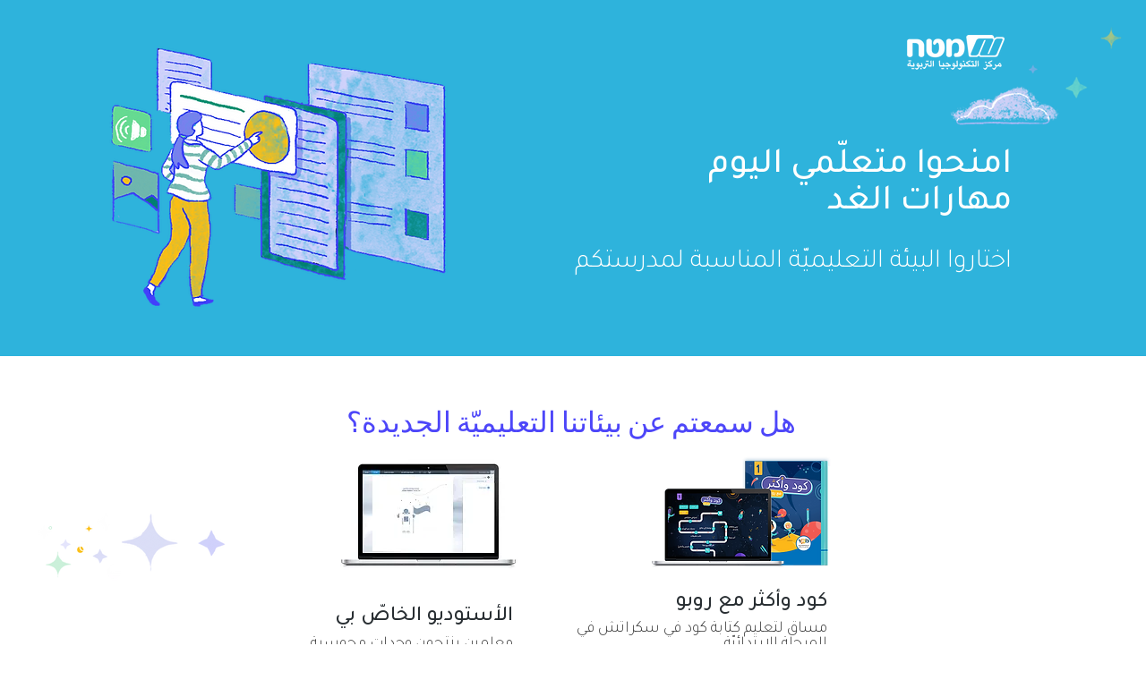

--- FILE ---
content_type: text/html; charset=UTF-8
request_url: https://www.cet-catalogue.cet.ac.il/digital-forms-ar
body_size: 149086
content:
<!DOCTYPE html>
<html lang="he">
<head>
  
  <!-- SEO Tags -->
  <title>עמוד רכישה לאתר אופק- ערבית</title>
  <link rel="canonical" href="https://www.cet-catalogue.cet.ac.il/Digital-forms"/>
  <meta property="og:title" content="עמוד רכישה לאתר אופק- ערבית"/>
  <meta property="og:image" content="https://static.wixstatic.com/media/f0cab6_aa98af3335ce4b81b4b08b242284289b%7Emv2.png/v1/fit/w_2500,h_1330,al_c/f0cab6_aa98af3335ce4b81b4b08b242284289b%7Emv2.png"/>
  <meta property="og:image:width" content="2500"/>
  <meta property="og:image:height" content="1330"/>
  <meta property="og:url" content="https://www.cet-catalogue.cet.ac.il/digital-forms-ar"/>
  <meta property="og:site_name" content="CET Catalog Copy"/>
  <meta property="og:type" content="website"/>
  <meta name="google-site-verification" content="Z4dV5m4Ubjbe4pkOoyYLMiuSmjEnhRpN7xD9vn6v3_Y"/>
  <meta name="twitter:card" content="summary_large_image"/>
  <meta name="twitter:title" content="עמוד רכישה לאתר אופק- ערבית"/>
  <meta name="twitter:image" content="https://static.wixstatic.com/media/f0cab6_aa98af3335ce4b81b4b08b242284289b%7Emv2.png/v1/fit/w_2500,h_1330,al_c/f0cab6_aa98af3335ce4b81b4b08b242284289b%7Emv2.png"/>

  
  <meta charset='utf-8'>
  <meta name="viewport" content="width=device-width, initial-scale=1" id="wixDesktopViewport" />
  <meta http-equiv="X-UA-Compatible" content="IE=edge">
  <meta name="generator" content="Wix.com Website Builder"/>

  <link rel="icon" sizes="192x192" href="https://static.wixstatic.com/media/9347c4_5578242162e24faf81bef6409cfaadf1%7Emv2.png/v1/fill/w_192%2Ch_192%2Clg_1%2Cusm_0.66_1.00_0.01/9347c4_5578242162e24faf81bef6409cfaadf1%7Emv2.png" type="image/png"/>
  <link rel="shortcut icon" href="https://static.wixstatic.com/media/9347c4_5578242162e24faf81bef6409cfaadf1%7Emv2.png/v1/fill/w_192%2Ch_192%2Clg_1%2Cusm_0.66_1.00_0.01/9347c4_5578242162e24faf81bef6409cfaadf1%7Emv2.png" type="image/png"/>
  <link rel="apple-touch-icon" href="https://static.wixstatic.com/media/9347c4_5578242162e24faf81bef6409cfaadf1%7Emv2.png/v1/fill/w_180%2Ch_180%2Clg_1%2Cusm_0.66_1.00_0.01/9347c4_5578242162e24faf81bef6409cfaadf1%7Emv2.png" type="image/png"/>

  <!-- Safari Pinned Tab Icon -->
  <!-- <link rel="mask-icon" href="https://static.wixstatic.com/media/9347c4_5578242162e24faf81bef6409cfaadf1%7Emv2.png/v1/fill/w_192%2Ch_192%2Clg_1%2Cusm_0.66_1.00_0.01/9347c4_5578242162e24faf81bef6409cfaadf1%7Emv2.png"> -->

  <!-- Original trials -->
  


  <!-- Segmenter Polyfill -->
  <script>
    if (!window.Intl || !window.Intl.Segmenter) {
      (function() {
        var script = document.createElement('script');
        script.src = 'https://static.parastorage.com/unpkg/@formatjs/intl-segmenter@11.7.10/polyfill.iife.js';
        document.head.appendChild(script);
      })();
    }
  </script>

  <!-- Legacy Polyfills -->
  <script nomodule="" src="https://static.parastorage.com/unpkg/core-js-bundle@3.2.1/minified.js"></script>
  <script nomodule="" src="https://static.parastorage.com/unpkg/focus-within-polyfill@5.0.9/dist/focus-within-polyfill.js"></script>

  <!-- Performance API Polyfills -->
  <script>
  (function () {
    var noop = function noop() {};
    if ("performance" in window === false) {
      window.performance = {};
    }
    window.performance.mark = performance.mark || noop;
    window.performance.measure = performance.measure || noop;
    if ("now" in window.performance === false) {
      var nowOffset = Date.now();
      if (performance.timing && performance.timing.navigationStart) {
        nowOffset = performance.timing.navigationStart;
      }
      window.performance.now = function now() {
        return Date.now() - nowOffset;
      };
    }
  })();
  </script>

  <!-- Globals Definitions -->
  <script>
    (function () {
      var now = Date.now()
      window.initialTimestamps = {
        initialTimestamp: now,
        initialRequestTimestamp: Math.round(performance.timeOrigin ? performance.timeOrigin : now - performance.now())
      }

      window.thunderboltTag = "libs-releases-GA-local"
      window.thunderboltVersion = "1.16736.0"
    })();
  </script>

  <!-- Essential Viewer Model -->
  <script type="application/json" id="wix-essential-viewer-model">{"fleetConfig":{"fleetName":"thunderbolt-seo-renderer","type":"GA","code":0},"mode":{"qa":false,"enableTestApi":false,"debug":false,"ssrIndicator":false,"ssrOnly":false,"siteAssetsFallback":"enable","versionIndicator":false},"componentsLibrariesTopology":[{"artifactId":"editor-elements","namespace":"wixui","url":"https:\/\/static.parastorage.com\/services\/editor-elements\/1.14821.0"},{"artifactId":"editor-elements","namespace":"dsgnsys","url":"https:\/\/static.parastorage.com\/services\/editor-elements\/1.14821.0"}],"siteFeaturesConfigs":{"sessionManager":{"isRunningInDifferentSiteContext":false}},"language":{"userLanguage":"he"},"siteAssets":{"clientTopology":{"mediaRootUrl":"https:\/\/static.wixstatic.com","staticMediaUrl":"https:\/\/static.wixstatic.com\/media","moduleRepoUrl":"https:\/\/static.parastorage.com\/unpkg","fileRepoUrl":"https:\/\/static.parastorage.com\/services","viewerAppsUrl":"https:\/\/viewer-apps.parastorage.com","viewerAssetsUrl":"https:\/\/viewer-assets.parastorage.com","siteAssetsUrl":"https:\/\/siteassets.parastorage.com","pageJsonServerUrls":["https:\/\/pages.parastorage.com","https:\/\/staticorigin.wixstatic.com","https:\/\/www.cet-catalogue.cet.ac.il","https:\/\/fallback.wix.com\/wix-html-editor-pages-webapp\/page"],"pathOfTBModulesInFileRepoForFallback":"wix-thunderbolt\/dist\/"}},"siteFeatures":["accessibility","appMonitoring","assetsLoader","builderContextProviders","builderModuleLoader","businessLogger","captcha","clickHandlerRegistrar","codeEmbed","commonConfig","componentsLoader","componentsRegistry","consentPolicy","cyclicTabbing","domSelectors","dynamicPages","environmentWixCodeSdk","environment","lightbox","locationWixCodeSdk","mpaNavigation","navigationManager","navigationPhases","ooi","pages","panorama","renderer","reporter","routerFetch","router","scrollRestoration","seoWixCodeSdk","seo","sessionManager","siteMembersWixCodeSdk","siteMembers","siteScrollBlocker","siteWixCodeSdk","speculationRules","ssrCache","stores","structureApi","thunderboltInitializer","tpaCommons","translations","usedPlatformApis","warmupData","windowMessageRegistrar","windowWixCodeSdk","wixCustomElementComponent","wixEmbedsApi","componentsReact","platform"],"site":{"externalBaseUrl":"https:\/\/www.cet-catalogue.cet.ac.il","isSEO":true},"media":{"staticMediaUrl":"https:\/\/static.wixstatic.com\/media","mediaRootUrl":"https:\/\/static.wixstatic.com\/","staticVideoUrl":"https:\/\/video.wixstatic.com\/"},"requestUrl":"https:\/\/www.cet-catalogue.cet.ac.il\/digital-forms-ar","rollout":{"siteAssetsVersionsRollout":false,"isDACRollout":0,"isTBRollout":false},"commonConfig":{"brand":"wix","host":"VIEWER","bsi":"","consentPolicy":{},"consentPolicyHeader":{},"siteRevision":"6859","renderingFlow":"NONE","language":"he","locale":"he-il"},"interactionSampleRatio":0.01,"dynamicModelUrl":"https:\/\/www.cet-catalogue.cet.ac.il\/_api\/v2\/dynamicmodel","accessTokensUrl":"https:\/\/www.cet-catalogue.cet.ac.il\/_api\/v1\/access-tokens","isExcludedFromSecurityExperiments":false,"experiments":{"specs.thunderbolt.hardenFetchAndXHR":true,"specs.thunderbolt.securityExperiments":true}}</script>
  <script>window.viewerModel = JSON.parse(document.getElementById('wix-essential-viewer-model').textContent)</script>

  <script>
    window.commonConfig = viewerModel.commonConfig
  </script>

  
  <!-- BEGIN handleAccessTokens bundle -->

  <script data-url="https://static.parastorage.com/services/wix-thunderbolt/dist/handleAccessTokens.inline.4f2f9a53.bundle.min.js">(()=>{"use strict";function e(e){let{context:o,property:r,value:n,enumerable:i=!0}=e,c=e.get,l=e.set;if(!r||void 0===n&&!c&&!l)return new Error("property and value are required");let a=o||globalThis,s=a?.[r],u={};if(void 0!==n)u.value=n;else{if(c){let e=t(c);e&&(u.get=e)}if(l){let e=t(l);e&&(u.set=e)}}let p={...u,enumerable:i||!1,configurable:!1};void 0!==n&&(p.writable=!1);try{Object.defineProperty(a,r,p)}catch(e){return e instanceof TypeError?s:e}return s}function t(e,t){return"function"==typeof e?e:!0===e?.async&&"function"==typeof e.func?t?async function(t){return e.func(t)}:async function(){return e.func()}:"function"==typeof e?.func?e.func:void 0}try{e({property:"strictDefine",value:e})}catch{}try{e({property:"defineStrictObject",value:r})}catch{}try{e({property:"defineStrictMethod",value:n})}catch{}var o=["toString","toLocaleString","valueOf","constructor","prototype"];function r(t){let{context:n,property:c,propertiesToExclude:l=[],skipPrototype:a=!1,hardenPrototypePropertiesToExclude:s=[]}=t;if(!c)return new Error("property is required");let u=(n||globalThis)[c],p={},f=i(n,c);u&&("object"==typeof u||"function"==typeof u)&&Reflect.ownKeys(u).forEach(t=>{if(!l.includes(t)&&!o.includes(t)){let o=i(u,t);if(o&&(o.writable||o.configurable)){let{value:r,get:n,set:i,enumerable:c=!1}=o,l={};void 0!==r?l.value=r:n?l.get=n:i&&(l.set=i);try{let o=e({context:u,property:t,...l,enumerable:c});p[t]=o}catch(e){if(!(e instanceof TypeError))throw e;try{p[t]=o.value||o.get||o.set}catch{}}}}});let d={originalObject:u,originalProperties:p};if(!a&&void 0!==u?.prototype){let e=r({context:u,property:"prototype",propertiesToExclude:s,skipPrototype:!0});e instanceof Error||(d.originalPrototype=e?.originalObject,d.originalPrototypeProperties=e?.originalProperties)}return e({context:n,property:c,value:u,enumerable:f?.enumerable}),d}function n(t,o){let r=(o||globalThis)[t],n=i(o||globalThis,t);return r&&n&&(n.writable||n.configurable)?(Object.freeze(r),e({context:globalThis,property:t,value:r})):r}function i(e,t){if(e&&t)try{return Reflect.getOwnPropertyDescriptor(e,t)}catch{return}}function c(e){if("string"!=typeof e)return e;try{return decodeURIComponent(e).toLowerCase().trim()}catch{return e.toLowerCase().trim()}}function l(e,t){let o="";if("string"==typeof e)o=e.split("=")[0]?.trim()||"";else{if(!e||"string"!=typeof e.name)return!1;o=e.name}return t.has(c(o)||"")}function a(e,t){let o;return o="string"==typeof e?e.split(";").map(e=>e.trim()).filter(e=>e.length>0):e||[],o.filter(e=>!l(e,t))}var s=null;function u(){return null===s&&(s=typeof Document>"u"?void 0:Object.getOwnPropertyDescriptor(Document.prototype,"cookie")),s}function p(t,o){if(!globalThis?.cookieStore)return;let r=globalThis.cookieStore.get.bind(globalThis.cookieStore),n=globalThis.cookieStore.getAll.bind(globalThis.cookieStore),i=globalThis.cookieStore.set.bind(globalThis.cookieStore),c=globalThis.cookieStore.delete.bind(globalThis.cookieStore);return e({context:globalThis.CookieStore.prototype,property:"get",value:async function(e){return l(("string"==typeof e?e:e.name)||"",t)?null:r.call(this,e)},enumerable:!0}),e({context:globalThis.CookieStore.prototype,property:"getAll",value:async function(){return a(await n.apply(this,Array.from(arguments)),t)},enumerable:!0}),e({context:globalThis.CookieStore.prototype,property:"set",value:async function(){let e=Array.from(arguments);if(!l(1===e.length?e[0].name:e[0],t))return i.apply(this,e);o&&console.warn(o)},enumerable:!0}),e({context:globalThis.CookieStore.prototype,property:"delete",value:async function(){let e=Array.from(arguments);if(!l(1===e.length?e[0].name:e[0],t))return c.apply(this,e)},enumerable:!0}),e({context:globalThis.cookieStore,property:"prototype",value:globalThis.CookieStore.prototype,enumerable:!1}),e({context:globalThis,property:"cookieStore",value:globalThis.cookieStore,enumerable:!0}),{get:r,getAll:n,set:i,delete:c}}var f=["TextEncoder","TextDecoder","XMLHttpRequestEventTarget","EventTarget","URL","JSON","Reflect","Object","Array","Map","Set","WeakMap","WeakSet","Promise","Symbol","Error"],d=["addEventListener","removeEventListener","dispatchEvent","encodeURI","encodeURIComponent","decodeURI","decodeURIComponent"];const y=(e,t)=>{try{const o=t?t.get.call(document):document.cookie;return o.split(";").map(e=>e.trim()).filter(t=>t?.startsWith(e))[0]?.split("=")[1]}catch(e){return""}},g=(e="",t="",o="/")=>`${e}=; ${t?`domain=${t};`:""} max-age=0; path=${o}; expires=Thu, 01 Jan 1970 00:00:01 GMT`;function m(){(function(){if("undefined"!=typeof window){const e=performance.getEntriesByType("navigation")[0];return"back_forward"===(e?.type||"")}return!1})()&&function(){const{counter:e}=function(){const e=b("getItem");if(e){const[t,o]=e.split("-"),r=o?parseInt(o,10):0;if(r>=3){const e=t?Number(t):0;if(Date.now()-e>6e4)return{counter:0}}return{counter:r}}return{counter:0}}();e<3?(!function(e=1){b("setItem",`${Date.now()}-${e}`)}(e+1),window.location.reload()):console.error("ATS: Max reload attempts reached")}()}function b(e,t){try{return sessionStorage[e]("reload",t||"")}catch(e){console.error("ATS: Error calling sessionStorage:",e)}}const h="client-session-bind",v="sec-fetch-unsupported",{experiments:w}=window.viewerModel,T=[h,"client-binding",v,"svSession","smSession","server-session-bind","wixSession2","wixSession3"].map(e=>e.toLowerCase()),{cookie:S}=function(t,o){let r=new Set(t);return e({context:document,property:"cookie",set:{func:e=>function(e,t,o,r){let n=u(),i=c(t.split(";")[0]||"")||"";[...o].every(e=>!i.startsWith(e.toLowerCase()))&&n?.set?n.set.call(e,t):r&&console.warn(r)}(document,e,r,o)},get:{func:()=>function(e,t){let o=u();if(!o?.get)throw new Error("Cookie descriptor or getter not available");return a(o.get.call(e),t).join("; ")}(document,r)},enumerable:!0}),{cookieStore:p(r,o),cookie:u()}}(T),k="tbReady",x="security_overrideGlobals",{experiments:E,siteFeaturesConfigs:C,accessTokensUrl:P}=window.viewerModel,R=P,M={},O=(()=>{const e=y(h,S);if(w["specs.thunderbolt.browserCacheReload"]){y(v,S)||e?b("removeItem"):m()}return(()=>{const e=g(h),t=g(h,location.hostname);S.set.call(document,e),S.set.call(document,t)})(),e})();O&&(M["client-binding"]=O);const D=fetch;addEventListener(k,function e(t){const{logger:o}=t.detail;try{window.tb.init({fetch:D,fetchHeaders:M})}catch(e){const t=new Error("TB003");o.meter(`${x}_${t.message}`,{paramsOverrides:{errorType:x,eventString:t.message}}),window?.viewerModel?.mode.debug&&console.error(e)}finally{removeEventListener(k,e)}}),E["specs.thunderbolt.hardenFetchAndXHR"]||(window.fetchDynamicModel=()=>C.sessionManager.isRunningInDifferentSiteContext?Promise.resolve({}):fetch(R,{credentials:"same-origin",headers:M}).then(function(e){if(!e.ok)throw new Error(`[${e.status}]${e.statusText}`);return e.json()}),window.dynamicModelPromise=window.fetchDynamicModel())})();
//# sourceMappingURL=https://static.parastorage.com/services/wix-thunderbolt/dist/handleAccessTokens.inline.4f2f9a53.bundle.min.js.map</script>

<!-- END handleAccessTokens bundle -->

<!-- BEGIN overrideGlobals bundle -->

<script data-url="https://static.parastorage.com/services/wix-thunderbolt/dist/overrideGlobals.inline.ec13bfcf.bundle.min.js">(()=>{"use strict";function e(e){let{context:r,property:o,value:n,enumerable:i=!0}=e,c=e.get,a=e.set;if(!o||void 0===n&&!c&&!a)return new Error("property and value are required");let l=r||globalThis,u=l?.[o],s={};if(void 0!==n)s.value=n;else{if(c){let e=t(c);e&&(s.get=e)}if(a){let e=t(a);e&&(s.set=e)}}let p={...s,enumerable:i||!1,configurable:!1};void 0!==n&&(p.writable=!1);try{Object.defineProperty(l,o,p)}catch(e){return e instanceof TypeError?u:e}return u}function t(e,t){return"function"==typeof e?e:!0===e?.async&&"function"==typeof e.func?t?async function(t){return e.func(t)}:async function(){return e.func()}:"function"==typeof e?.func?e.func:void 0}try{e({property:"strictDefine",value:e})}catch{}try{e({property:"defineStrictObject",value:o})}catch{}try{e({property:"defineStrictMethod",value:n})}catch{}var r=["toString","toLocaleString","valueOf","constructor","prototype"];function o(t){let{context:n,property:c,propertiesToExclude:a=[],skipPrototype:l=!1,hardenPrototypePropertiesToExclude:u=[]}=t;if(!c)return new Error("property is required");let s=(n||globalThis)[c],p={},f=i(n,c);s&&("object"==typeof s||"function"==typeof s)&&Reflect.ownKeys(s).forEach(t=>{if(!a.includes(t)&&!r.includes(t)){let r=i(s,t);if(r&&(r.writable||r.configurable)){let{value:o,get:n,set:i,enumerable:c=!1}=r,a={};void 0!==o?a.value=o:n?a.get=n:i&&(a.set=i);try{let r=e({context:s,property:t,...a,enumerable:c});p[t]=r}catch(e){if(!(e instanceof TypeError))throw e;try{p[t]=r.value||r.get||r.set}catch{}}}}});let d={originalObject:s,originalProperties:p};if(!l&&void 0!==s?.prototype){let e=o({context:s,property:"prototype",propertiesToExclude:u,skipPrototype:!0});e instanceof Error||(d.originalPrototype=e?.originalObject,d.originalPrototypeProperties=e?.originalProperties)}return e({context:n,property:c,value:s,enumerable:f?.enumerable}),d}function n(t,r){let o=(r||globalThis)[t],n=i(r||globalThis,t);return o&&n&&(n.writable||n.configurable)?(Object.freeze(o),e({context:globalThis,property:t,value:o})):o}function i(e,t){if(e&&t)try{return Reflect.getOwnPropertyDescriptor(e,t)}catch{return}}function c(e){if("string"!=typeof e)return e;try{return decodeURIComponent(e).toLowerCase().trim()}catch{return e.toLowerCase().trim()}}function a(e,t){return e instanceof Headers?e.forEach((r,o)=>{l(o,t)||e.delete(o)}):Object.keys(e).forEach(r=>{l(r,t)||delete e[r]}),e}function l(e,t){return!t.has(c(e)||"")}function u(e,t){let r=!0,o=function(e){let t,r;if(globalThis.Request&&e instanceof Request)t=e.url;else{if("function"!=typeof e?.toString)throw new Error("Unsupported type for url");t=e.toString()}try{return new URL(t).pathname}catch{return r=t.replace(/#.+/gi,"").split("?").shift(),r.startsWith("/")?r:`/${r}`}}(e),n=c(o);return n&&t.some(e=>n.includes(e))&&(r=!1),r}function s(t,r,o){let n=fetch,i=XMLHttpRequest,c=new Set(r);function s(){let e=new i,r=e.open,n=e.setRequestHeader;return e.open=function(){let n=Array.from(arguments),i=n[1];if(n.length<2||u(i,t))return r.apply(e,n);throw new Error(o||`Request not allowed for path ${i}`)},e.setRequestHeader=function(t,r){l(decodeURIComponent(t),c)&&n.call(e,t,r)},e}return e({property:"fetch",value:function(){let e=function(e,t){return globalThis.Request&&e[0]instanceof Request&&e[0]?.headers?a(e[0].headers,t):e[1]?.headers&&a(e[1].headers,t),e}(arguments,c);return u(arguments[0],t)?n.apply(globalThis,Array.from(e)):new Promise((e,t)=>{t(new Error(o||`Request not allowed for path ${arguments[0]}`))})},enumerable:!0}),e({property:"XMLHttpRequest",value:s,enumerable:!0}),Object.keys(i).forEach(e=>{s[e]=i[e]}),{fetch:n,XMLHttpRequest:i}}var p=["TextEncoder","TextDecoder","XMLHttpRequestEventTarget","EventTarget","URL","JSON","Reflect","Object","Array","Map","Set","WeakMap","WeakSet","Promise","Symbol","Error"],f=["addEventListener","removeEventListener","dispatchEvent","encodeURI","encodeURIComponent","decodeURI","decodeURIComponent"];const d=function(){let t=globalThis.open,r=document.open;function o(e,r,o){let n="string"!=typeof e,i=t.call(window,e,r,o);return n||e&&function(e){return e.startsWith("//")&&/(?:[a-z0-9](?:[a-z0-9-]{0,61}[a-z0-9])?\.)+[a-z0-9][a-z0-9-]{0,61}[a-z0-9]/g.test(`${location.protocol}:${e}`)&&(e=`${location.protocol}${e}`),!e.startsWith("http")||new URL(e).hostname===location.hostname}(e)?{}:i}return e({property:"open",value:o,context:globalThis,enumerable:!0}),e({property:"open",value:function(e,t,n){return e?o(e,t,n):r.call(document,e||"",t||"",n||"")},context:document,enumerable:!0}),{open:t,documentOpen:r}},y=function(){let t=document.createElement,r=Element.prototype.setAttribute,o=Element.prototype.setAttributeNS;return e({property:"createElement",context:document,value:function(n,i){let a=t.call(document,n,i);if("iframe"===c(n)){e({property:"srcdoc",context:a,get:()=>"",set:()=>{console.warn("`srcdoc` is not allowed in iframe elements.")}});let t=function(e,t){"srcdoc"!==e.toLowerCase()?r.call(a,e,t):console.warn("`srcdoc` attribute is not allowed to be set.")},n=function(e,t,r){"srcdoc"!==t.toLowerCase()?o.call(a,e,t,r):console.warn("`srcdoc` attribute is not allowed to be set.")};a.setAttribute=t,a.setAttributeNS=n}return a},enumerable:!0}),{createElement:t,setAttribute:r,setAttributeNS:o}},m=["client-binding"],b=["/_api/v1/access-tokens","/_api/v2/dynamicmodel","/_api/one-app-session-web/v3/businesses"],h=function(){let t=setTimeout,r=setInterval;return o("setTimeout",0,globalThis),o("setInterval",0,globalThis),{setTimeout:t,setInterval:r};function o(t,r,o){let n=o||globalThis,i=n[t];if(!i||"function"!=typeof i)throw new Error(`Function ${t} not found or is not a function`);e({property:t,value:function(){let e=Array.from(arguments);if("string"!=typeof e[r])return i.apply(n,e);console.warn(`Calling ${t} with a String Argument at index ${r} is not allowed`)},context:o,enumerable:!0})}},v=function(){if(navigator&&"serviceWorker"in navigator){let t=navigator.serviceWorker.register;return e({context:navigator.serviceWorker,property:"register",value:function(){console.log("Service worker registration is not allowed")},enumerable:!0}),{register:t}}return{}};performance.mark("overrideGlobals started");const{isExcludedFromSecurityExperiments:g,experiments:w}=window.viewerModel,E=!g&&w["specs.thunderbolt.securityExperiments"];try{d(),E&&y(),w["specs.thunderbolt.hardenFetchAndXHR"]&&E&&s(b,m),v(),(e=>{let t=[],r=[];r=r.concat(["TextEncoder","TextDecoder"]),e&&(r=r.concat(["XMLHttpRequestEventTarget","EventTarget"])),r=r.concat(["URL","JSON"]),e&&(t=t.concat(["addEventListener","removeEventListener"])),t=t.concat(["encodeURI","encodeURIComponent","decodeURI","decodeURIComponent"]),r=r.concat(["String","Number"]),e&&r.push("Object"),r=r.concat(["Reflect"]),t.forEach(e=>{n(e),["addEventListener","removeEventListener"].includes(e)&&n(e,document)}),r.forEach(e=>{o({property:e})})})(E),E&&h()}catch(e){window?.viewerModel?.mode.debug&&console.error(e);const t=new Error("TB006");window.fedops?.reportError(t,"security_overrideGlobals"),window.Sentry?window.Sentry.captureException(t):globalThis.defineStrictProperty("sentryBuffer",[t],window,!1)}performance.mark("overrideGlobals ended")})();
//# sourceMappingURL=https://static.parastorage.com/services/wix-thunderbolt/dist/overrideGlobals.inline.ec13bfcf.bundle.min.js.map</script>

<!-- END overrideGlobals bundle -->


  
  <script>
    window.commonConfig = viewerModel.commonConfig

	
  </script>

  <!-- Initial CSS -->
  <style data-url="https://static.parastorage.com/services/wix-thunderbolt/dist/main.347af09f.min.css">@keyframes slide-horizontal-new{0%{transform:translateX(100%)}}@keyframes slide-horizontal-old{80%{opacity:1}to{opacity:0;transform:translateX(-100%)}}@keyframes slide-vertical-new{0%{transform:translateY(-100%)}}@keyframes slide-vertical-old{80%{opacity:1}to{opacity:0;transform:translateY(100%)}}@keyframes out-in-new{0%{opacity:0}}@keyframes out-in-old{to{opacity:0}}:root:active-view-transition{view-transition-name:none}::view-transition{pointer-events:none}:root:active-view-transition::view-transition-new(page-group),:root:active-view-transition::view-transition-old(page-group){animation-duration:.6s;cursor:wait;pointer-events:all}:root:active-view-transition-type(SlideHorizontal)::view-transition-old(page-group){animation:slide-horizontal-old .6s cubic-bezier(.83,0,.17,1) forwards;mix-blend-mode:normal}:root:active-view-transition-type(SlideHorizontal)::view-transition-new(page-group){animation:slide-horizontal-new .6s cubic-bezier(.83,0,.17,1) backwards;mix-blend-mode:normal}:root:active-view-transition-type(SlideVertical)::view-transition-old(page-group){animation:slide-vertical-old .6s cubic-bezier(.83,0,.17,1) forwards;mix-blend-mode:normal}:root:active-view-transition-type(SlideVertical)::view-transition-new(page-group){animation:slide-vertical-new .6s cubic-bezier(.83,0,.17,1) backwards;mix-blend-mode:normal}:root:active-view-transition-type(OutIn)::view-transition-old(page-group){animation:out-in-old .35s cubic-bezier(.22,1,.36,1) forwards}:root:active-view-transition-type(OutIn)::view-transition-new(page-group){animation:out-in-new .35s cubic-bezier(.64,0,.78,0) .35s backwards}@media(prefers-reduced-motion:reduce){::view-transition-group(*),::view-transition-new(*),::view-transition-old(*){animation:none!important}}body,html{background:transparent;border:0;margin:0;outline:0;padding:0;vertical-align:baseline}body{--scrollbar-width:0px;font-family:Arial,Helvetica,sans-serif;font-size:10px}body,html{height:100%}body{overflow-x:auto;overflow-y:scroll}body:not(.responsive) #site-root{min-width:var(--site-width);width:100%}body:not([data-js-loaded]) [data-hide-prejs]{visibility:hidden}interact-element{display:contents}#SITE_CONTAINER{position:relative}:root{--one-unit:1vw;--section-max-width:9999px;--spx-stopper-max:9999px;--spx-stopper-min:0px;--browser-zoom:1}@supports(-webkit-appearance:none) and (stroke-color:transparent){:root{--safari-sticky-fix:opacity;--experimental-safari-sticky-fix:translateZ(0)}}@supports(container-type:inline-size){:root{--one-unit:1cqw}}[id^=oldHoverBox-]{mix-blend-mode:plus-lighter;transition:opacity .5s ease,visibility .5s ease}[data-mesh-id$=inlineContent-gridContainer]:has(>[id^=oldHoverBox-]){isolation:isolate}</style>
<style data-url="https://static.parastorage.com/services/wix-thunderbolt/dist/main.renderer.9cb0985f.min.css">a,abbr,acronym,address,applet,b,big,blockquote,button,caption,center,cite,code,dd,del,dfn,div,dl,dt,em,fieldset,font,footer,form,h1,h2,h3,h4,h5,h6,header,i,iframe,img,ins,kbd,label,legend,li,nav,object,ol,p,pre,q,s,samp,section,small,span,strike,strong,sub,sup,table,tbody,td,tfoot,th,thead,title,tr,tt,u,ul,var{background:transparent;border:0;margin:0;outline:0;padding:0;vertical-align:baseline}input,select,textarea{box-sizing:border-box;font-family:Helvetica,Arial,sans-serif}ol,ul{list-style:none}blockquote,q{quotes:none}ins{text-decoration:none}del{text-decoration:line-through}table{border-collapse:collapse;border-spacing:0}a{cursor:pointer;text-decoration:none}.testStyles{overflow-y:hidden}.reset-button{-webkit-appearance:none;background:none;border:0;color:inherit;font:inherit;line-height:normal;outline:0;overflow:visible;padding:0;-webkit-user-select:none;-moz-user-select:none;-ms-user-select:none}:focus{outline:none}body.device-mobile-optimized:not(.disable-site-overflow){overflow-x:hidden;overflow-y:scroll}body.device-mobile-optimized:not(.responsive) #SITE_CONTAINER{margin-left:auto;margin-right:auto;overflow-x:visible;position:relative;width:320px}body.device-mobile-optimized:not(.responsive):not(.blockSiteScrolling) #SITE_CONTAINER{margin-top:0}body.device-mobile-optimized>*{max-width:100%!important}body.device-mobile-optimized #site-root{overflow-x:hidden;overflow-y:hidden}@supports(overflow:clip){body.device-mobile-optimized #site-root{overflow-x:clip;overflow-y:clip}}body.device-mobile-non-optimized #SITE_CONTAINER #site-root{overflow-x:clip;overflow-y:clip}body.device-mobile-non-optimized.fullScreenMode{background-color:#5f6360}body.device-mobile-non-optimized.fullScreenMode #MOBILE_ACTIONS_MENU,body.device-mobile-non-optimized.fullScreenMode #SITE_BACKGROUND,body.device-mobile-non-optimized.fullScreenMode #site-root,body.fullScreenMode #WIX_ADS{visibility:hidden}body.fullScreenMode{overflow-x:hidden!important;overflow-y:hidden!important}body.fullScreenMode.device-mobile-optimized #TINY_MENU{opacity:0;pointer-events:none}body.fullScreenMode-scrollable.device-mobile-optimized{overflow-x:hidden!important;overflow-y:auto!important}body.fullScreenMode-scrollable.device-mobile-optimized #masterPage,body.fullScreenMode-scrollable.device-mobile-optimized #site-root{overflow-x:hidden!important;overflow-y:hidden!important}body.fullScreenMode-scrollable.device-mobile-optimized #SITE_BACKGROUND,body.fullScreenMode-scrollable.device-mobile-optimized #masterPage{height:auto!important}body.fullScreenMode-scrollable.device-mobile-optimized #masterPage.mesh-layout{height:0!important}body.blockSiteScrolling,body.siteScrollingBlocked{position:fixed;width:100%}body.blockSiteScrolling #SITE_CONTAINER{margin-top:calc(var(--blocked-site-scroll-margin-top)*-1)}#site-root{margin:0 auto;min-height:100%;position:relative;top:var(--wix-ads-height)}#site-root img:not([src]){visibility:hidden}#site-root svg img:not([src]){visibility:visible}.auto-generated-link{color:inherit}#SCROLL_TO_BOTTOM,#SCROLL_TO_TOP{height:0}.has-click-trigger{cursor:pointer}.fullScreenOverlay{bottom:0;display:flex;justify-content:center;left:0;overflow-y:hidden;position:fixed;right:0;top:-60px;z-index:1005}.fullScreenOverlay>.fullScreenOverlayContent{bottom:0;left:0;margin:0 auto;overflow:hidden;position:absolute;right:0;top:60px;transform:translateZ(0)}[data-mesh-id$=centeredContent],[data-mesh-id$=form],[data-mesh-id$=inlineContent]{pointer-events:none;position:relative}[data-mesh-id$=-gridWrapper],[data-mesh-id$=-rotated-wrapper]{pointer-events:none}[data-mesh-id$=-gridContainer]>*,[data-mesh-id$=-rotated-wrapper]>*,[data-mesh-id$=inlineContent]>:not([data-mesh-id$=-gridContainer]){pointer-events:auto}.device-mobile-optimized #masterPage.mesh-layout #SOSP_CONTAINER_CUSTOM_ID{grid-area:2/1/3/2;-ms-grid-row:2;position:relative}#masterPage.mesh-layout{-ms-grid-rows:max-content max-content min-content max-content;-ms-grid-columns:100%;align-items:start;display:-ms-grid;display:grid;grid-template-columns:100%;grid-template-rows:max-content max-content min-content max-content;justify-content:stretch}#masterPage.mesh-layout #PAGES_CONTAINER,#masterPage.mesh-layout #SITE_FOOTER-placeholder,#masterPage.mesh-layout #SITE_FOOTER_WRAPPER,#masterPage.mesh-layout #SITE_HEADER-placeholder,#masterPage.mesh-layout #SITE_HEADER_WRAPPER,#masterPage.mesh-layout #SOSP_CONTAINER_CUSTOM_ID[data-state~=mobileView],#masterPage.mesh-layout #soapAfterPagesContainer,#masterPage.mesh-layout #soapBeforePagesContainer{-ms-grid-row-align:start;-ms-grid-column-align:start;-ms-grid-column:1}#masterPage.mesh-layout #SITE_HEADER-placeholder,#masterPage.mesh-layout #SITE_HEADER_WRAPPER{grid-area:1/1/2/2;-ms-grid-row:1}#masterPage.mesh-layout #PAGES_CONTAINER,#masterPage.mesh-layout #soapAfterPagesContainer,#masterPage.mesh-layout #soapBeforePagesContainer{grid-area:3/1/4/2;-ms-grid-row:3}#masterPage.mesh-layout #soapAfterPagesContainer,#masterPage.mesh-layout #soapBeforePagesContainer{width:100%}#masterPage.mesh-layout #PAGES_CONTAINER{align-self:stretch}#masterPage.mesh-layout main#PAGES_CONTAINER{display:block}#masterPage.mesh-layout #SITE_FOOTER-placeholder,#masterPage.mesh-layout #SITE_FOOTER_WRAPPER{grid-area:4/1/5/2;-ms-grid-row:4}#masterPage.mesh-layout #SITE_PAGES,#masterPage.mesh-layout [data-mesh-id=PAGES_CONTAINERcenteredContent],#masterPage.mesh-layout [data-mesh-id=PAGES_CONTAINERinlineContent]{height:100%}#masterPage.mesh-layout.desktop>*{width:100%}#masterPage.mesh-layout #PAGES_CONTAINER,#masterPage.mesh-layout #SITE_FOOTER,#masterPage.mesh-layout #SITE_FOOTER_WRAPPER,#masterPage.mesh-layout #SITE_HEADER,#masterPage.mesh-layout #SITE_HEADER_WRAPPER,#masterPage.mesh-layout #SITE_PAGES,#masterPage.mesh-layout #masterPageinlineContent{position:relative}#masterPage.mesh-layout #SITE_HEADER{grid-area:1/1/2/2}#masterPage.mesh-layout #SITE_FOOTER{grid-area:4/1/5/2}#masterPage.mesh-layout.overflow-x-clip #SITE_FOOTER,#masterPage.mesh-layout.overflow-x-clip #SITE_HEADER{overflow-x:clip}[data-z-counter]{z-index:0}[data-z-counter="0"]{z-index:auto}.wixSiteProperties{-webkit-font-smoothing:antialiased;-moz-osx-font-smoothing:grayscale}:root{--wst-button-color-fill-primary:rgb(var(--color_48));--wst-button-color-border-primary:rgb(var(--color_49));--wst-button-color-text-primary:rgb(var(--color_50));--wst-button-color-fill-primary-hover:rgb(var(--color_51));--wst-button-color-border-primary-hover:rgb(var(--color_52));--wst-button-color-text-primary-hover:rgb(var(--color_53));--wst-button-color-fill-primary-disabled:rgb(var(--color_54));--wst-button-color-border-primary-disabled:rgb(var(--color_55));--wst-button-color-text-primary-disabled:rgb(var(--color_56));--wst-button-color-fill-secondary:rgb(var(--color_57));--wst-button-color-border-secondary:rgb(var(--color_58));--wst-button-color-text-secondary:rgb(var(--color_59));--wst-button-color-fill-secondary-hover:rgb(var(--color_60));--wst-button-color-border-secondary-hover:rgb(var(--color_61));--wst-button-color-text-secondary-hover:rgb(var(--color_62));--wst-button-color-fill-secondary-disabled:rgb(var(--color_63));--wst-button-color-border-secondary-disabled:rgb(var(--color_64));--wst-button-color-text-secondary-disabled:rgb(var(--color_65));--wst-color-fill-base-1:rgb(var(--color_36));--wst-color-fill-base-2:rgb(var(--color_37));--wst-color-fill-base-shade-1:rgb(var(--color_38));--wst-color-fill-base-shade-2:rgb(var(--color_39));--wst-color-fill-base-shade-3:rgb(var(--color_40));--wst-color-fill-accent-1:rgb(var(--color_41));--wst-color-fill-accent-2:rgb(var(--color_42));--wst-color-fill-accent-3:rgb(var(--color_43));--wst-color-fill-accent-4:rgb(var(--color_44));--wst-color-fill-background-primary:rgb(var(--color_11));--wst-color-fill-background-secondary:rgb(var(--color_12));--wst-color-text-primary:rgb(var(--color_15));--wst-color-text-secondary:rgb(var(--color_14));--wst-color-action:rgb(var(--color_18));--wst-color-disabled:rgb(var(--color_39));--wst-color-title:rgb(var(--color_45));--wst-color-subtitle:rgb(var(--color_46));--wst-color-line:rgb(var(--color_47));--wst-font-style-h2:var(--font_2);--wst-font-style-h3:var(--font_3);--wst-font-style-h4:var(--font_4);--wst-font-style-h5:var(--font_5);--wst-font-style-h6:var(--font_6);--wst-font-style-body-large:var(--font_7);--wst-font-style-body-medium:var(--font_8);--wst-font-style-body-small:var(--font_9);--wst-font-style-body-x-small:var(--font_10);--wst-color-custom-1:rgb(var(--color_13));--wst-color-custom-2:rgb(var(--color_16));--wst-color-custom-3:rgb(var(--color_17));--wst-color-custom-4:rgb(var(--color_19));--wst-color-custom-5:rgb(var(--color_20));--wst-color-custom-6:rgb(var(--color_21));--wst-color-custom-7:rgb(var(--color_22));--wst-color-custom-8:rgb(var(--color_23));--wst-color-custom-9:rgb(var(--color_24));--wst-color-custom-10:rgb(var(--color_25));--wst-color-custom-11:rgb(var(--color_26));--wst-color-custom-12:rgb(var(--color_27));--wst-color-custom-13:rgb(var(--color_28));--wst-color-custom-14:rgb(var(--color_29));--wst-color-custom-15:rgb(var(--color_30));--wst-color-custom-16:rgb(var(--color_31));--wst-color-custom-17:rgb(var(--color_32));--wst-color-custom-18:rgb(var(--color_33));--wst-color-custom-19:rgb(var(--color_34));--wst-color-custom-20:rgb(var(--color_35))}.wix-presets-wrapper{display:contents}</style>

  <meta name="format-detection" content="telephone=no">
  <meta name="skype_toolbar" content="skype_toolbar_parser_compatible">
  
  

  

  
      <!--pageHtmlEmbeds.head start-->
      <script type="wix/htmlEmbeds" id="pageHtmlEmbeds.head start"></script>
    
      
<!-- Global site tag (gtag.js) - Google AdWords: AW-969620499 -->
<script async src="https://www.googletagmanager.com/gtag/js?id=AW-969620499"></script>
<script>
    !function(w, a) {
        w.dataLayer = w.dataLayer || [];
        function gtag(){dataLayer.push(arguments);}
        gtag('js', new Date());

        w[a] = (w[a] && w[a].filter(c => c.name !== 'gtag')) || [];
        w[a].push({
            name: 'gtag',
            report: gtag,
            config: {
                trackingId: 'AW-969620499'
            }
        });
    }(window,"promoteAnalyticsChannels")
</script>
    
      <script>
function registerListener() {
  window.wixDevelopersAnalytics.register(
    'cf06bdf3-5bab-4f20-b165-97fb723dac6a',
    (eventName, eventParams, options) => {
      const a = 1
      const XSRFToken = getXSRFTokenFromCookie()
      fetch(
        `${window.location.origin}/_serverless/analytics-reporter/facebook/event`,
        {
          method: 'POST',
          headers: {
            'Content-Type': 'application/json',
            'X-XSRF-TOKEN': XSRFToken,
          },
          body: JSON.stringify({ eventName, data: eventParams }),
        },
      );
    },
  );
  function getXSRFTokenFromCookie() {
    var match = document.cookie.match(new RegExp("XSRF-TOKEN=(.+?);"));
    return match ? match[1] : "";
  }
}
window.wixDevelopersAnalytics
  ? registerListener()
  : window.addEventListener('wixDevelopersAnalyticsReady', registerListener);
</script>

    
      <!-- Google tag (gtag.js) -->
<script async src="https://www.googletagmanager.com/gtag/js?id=AW-990851270"></script>
<script>
  window.dataLayer = window.dataLayer || [];
  function gtag(){dataLayer.push(arguments);}
  gtag('js', new Date());

  gtag('config', 'AW-990851270');
</script>

    
      <script type="wix/htmlEmbeds" id="pageHtmlEmbeds.head end"></script>
      <!--pageHtmlEmbeds.head end-->
  

  <!-- head performance data start -->
  
  <!-- head performance data end -->
  

    


    
<style data-href="https://static.parastorage.com/services/editor-elements-library/dist/thunderbolt/rb_wixui.thunderbolt_bootstrap-responsive.5018a9e9.min.css">._pfxlW{clip-path:inset(50%);height:24px;position:absolute;width:24px}._pfxlW:active,._pfxlW:focus{clip-path:unset;right:0;top:50%;transform:translateY(-50%)}._pfxlW.RG3k61{transform:translateY(-50%) rotate(180deg)}.r4OX7l,.xTjc1A{box-sizing:border-box;height:100%;overflow:visible;position:relative;width:auto}.r4OX7l[data-state~=header] a,.r4OX7l[data-state~=header] div,[data-state~=header].xTjc1A a,[data-state~=header].xTjc1A div{cursor:default!important}.r4OX7l .UiHgGh,.xTjc1A .UiHgGh{display:inline-block;height:100%;width:100%}.xTjc1A{--display:inline-block;cursor:pointer;display:var(--display);font:var(--fnt,var(--font_1))}.xTjc1A .yRj2ms{padding:0 var(--pad,5px)}.xTjc1A .JS76Uv{color:rgb(var(--txt,var(--color_15,color_15)));display:inline-block;padding:0 10px;transition:var(--trans,color .4s ease 0s)}.xTjc1A[data-state~=drop]{display:block;width:100%}.xTjc1A[data-state~=drop] .JS76Uv{padding:0 .5em}.xTjc1A[data-state~=link]:hover .JS76Uv,.xTjc1A[data-state~=over] .JS76Uv{color:rgb(var(--txth,var(--color_14,color_14)));transition:var(--trans,color .4s ease 0s)}.xTjc1A[data-state~=selected] .JS76Uv{color:rgb(var(--txts,var(--color_14,color_14)));transition:var(--trans,color .4s ease 0s)}.NHM1d1{overflow-x:hidden}.NHM1d1 .R_TAzU{display:flex;flex-direction:column;height:100%;width:100%}.NHM1d1 .R_TAzU .aOF1ks{flex:1}.NHM1d1 .R_TAzU .y7qwii{height:calc(100% - (var(--menuTotalBordersY, 0px)));overflow:visible;white-space:nowrap;width:calc(100% - (var(--menuTotalBordersX, 0px)))}.NHM1d1 .R_TAzU .y7qwii .Tg1gOB,.NHM1d1 .R_TAzU .y7qwii .p90CkU{direction:var(--menu-direction);display:inline-block;text-align:var(--menu-align,var(--align))}.NHM1d1 .R_TAzU .y7qwii .mvZ3NH{display:block;width:100%}.NHM1d1 .h3jCPd{direction:var(--submenus-direction);display:block;opacity:1;text-align:var(--submenus-align,var(--align));z-index:99999}.NHM1d1 .h3jCPd .wkJ2fp{display:inherit;overflow:visible;visibility:inherit;white-space:nowrap;width:auto}.NHM1d1 .h3jCPd.DlGBN0{transition:visibility;transition-delay:.2s;visibility:visible}.NHM1d1 .h3jCPd .p90CkU{display:inline-block}.NHM1d1 .vh74Xw{display:none}.XwCBRN>nav{bottom:0;left:0;right:0;top:0}.XwCBRN .h3jCPd,.XwCBRN .y7qwii,.XwCBRN>nav{position:absolute}.XwCBRN .h3jCPd{margin-top:7px;visibility:hidden}.XwCBRN .h3jCPd[data-dropMode=dropUp]{margin-bottom:7px;margin-top:0}.XwCBRN .wkJ2fp{background-color:rgba(var(--bgDrop,var(--color_11,color_11)),var(--alpha-bgDrop,1));border-radius:var(--rd,0);box-shadow:var(--shd,0 1px 4px rgba(0,0,0,.6))}.P0dCOY .PJ4KCX{background-color:rgba(var(--bg,var(--color_11,color_11)),var(--alpha-bg,1));bottom:0;left:0;overflow:hidden;position:absolute;right:0;top:0}.xpmKd_{border-radius:var(--overflow-wrapper-border-radius)}</style>
<style data-href="https://static.parastorage.com/services/editor-elements-library/dist/thunderbolt/rb_wixui.thunderbolt_bootstrap-classic.72e6a2a3.min.css">.PlZyDq{touch-action:manipulation}.uDW_Qe{align-items:center;box-sizing:border-box;display:flex;justify-content:var(--label-align);min-width:100%;text-align:initial;width:-moz-max-content;width:max-content}.uDW_Qe:before{max-width:var(--margin-start,0)}.uDW_Qe:after,.uDW_Qe:before{align-self:stretch;content:"";flex-grow:1}.uDW_Qe:after{max-width:var(--margin-end,0)}.FubTgk{height:100%}.FubTgk .uDW_Qe{border-radius:var(--corvid-border-radius,var(--rd,0));bottom:0;box-shadow:var(--shd,0 1px 4px rgba(0,0,0,.6));left:0;position:absolute;right:0;top:0;transition:var(--trans1,border-color .4s ease 0s,background-color .4s ease 0s)}.FubTgk .uDW_Qe:link,.FubTgk .uDW_Qe:visited{border-color:transparent}.FubTgk .l7_2fn{color:var(--corvid-color,rgb(var(--txt,var(--color_15,color_15))));font:var(--fnt,var(--font_5));margin:0;position:relative;transition:var(--trans2,color .4s ease 0s);white-space:nowrap}.FubTgk[aria-disabled=false] .uDW_Qe{background-color:var(--corvid-background-color,rgba(var(--bg,var(--color_17,color_17)),var(--alpha-bg,1)));border:solid var(--corvid-border-color,rgba(var(--brd,var(--color_15,color_15)),var(--alpha-brd,1))) var(--corvid-border-width,var(--brw,0));cursor:pointer!important}:host(.device-mobile-optimized) .FubTgk[aria-disabled=false]:active .uDW_Qe,body.device-mobile-optimized .FubTgk[aria-disabled=false]:active .uDW_Qe{background-color:var(--corvid-hover-background-color,rgba(var(--bgh,var(--color_18,color_18)),var(--alpha-bgh,1)));border-color:var(--corvid-hover-border-color,rgba(var(--brdh,var(--color_15,color_15)),var(--alpha-brdh,1)))}:host(.device-mobile-optimized) .FubTgk[aria-disabled=false]:active .l7_2fn,body.device-mobile-optimized .FubTgk[aria-disabled=false]:active .l7_2fn{color:var(--corvid-hover-color,rgb(var(--txth,var(--color_15,color_15))))}:host(:not(.device-mobile-optimized)) .FubTgk[aria-disabled=false]:hover .uDW_Qe,body:not(.device-mobile-optimized) .FubTgk[aria-disabled=false]:hover .uDW_Qe{background-color:var(--corvid-hover-background-color,rgba(var(--bgh,var(--color_18,color_18)),var(--alpha-bgh,1)));border-color:var(--corvid-hover-border-color,rgba(var(--brdh,var(--color_15,color_15)),var(--alpha-brdh,1)))}:host(:not(.device-mobile-optimized)) .FubTgk[aria-disabled=false]:hover .l7_2fn,body:not(.device-mobile-optimized) .FubTgk[aria-disabled=false]:hover .l7_2fn{color:var(--corvid-hover-color,rgb(var(--txth,var(--color_15,color_15))))}.FubTgk[aria-disabled=true] .uDW_Qe{background-color:var(--corvid-disabled-background-color,rgba(var(--bgd,204,204,204),var(--alpha-bgd,1)));border-color:var(--corvid-disabled-border-color,rgba(var(--brdd,204,204,204),var(--alpha-brdd,1)));border-style:solid;border-width:var(--corvid-border-width,var(--brw,0))}.FubTgk[aria-disabled=true] .l7_2fn{color:var(--corvid-disabled-color,rgb(var(--txtd,255,255,255)))}.uUxqWY{align-items:center;box-sizing:border-box;display:flex;justify-content:var(--label-align);min-width:100%;text-align:initial;width:-moz-max-content;width:max-content}.uUxqWY:before{max-width:var(--margin-start,0)}.uUxqWY:after,.uUxqWY:before{align-self:stretch;content:"";flex-grow:1}.uUxqWY:after{max-width:var(--margin-end,0)}.Vq4wYb[aria-disabled=false] .uUxqWY{cursor:pointer}:host(.device-mobile-optimized) .Vq4wYb[aria-disabled=false]:active .wJVzSK,body.device-mobile-optimized .Vq4wYb[aria-disabled=false]:active .wJVzSK{color:var(--corvid-hover-color,rgb(var(--txth,var(--color_15,color_15))));transition:var(--trans,color .4s ease 0s)}:host(:not(.device-mobile-optimized)) .Vq4wYb[aria-disabled=false]:hover .wJVzSK,body:not(.device-mobile-optimized) .Vq4wYb[aria-disabled=false]:hover .wJVzSK{color:var(--corvid-hover-color,rgb(var(--txth,var(--color_15,color_15))));transition:var(--trans,color .4s ease 0s)}.Vq4wYb .uUxqWY{bottom:0;left:0;position:absolute;right:0;top:0}.Vq4wYb .wJVzSK{color:var(--corvid-color,rgb(var(--txt,var(--color_15,color_15))));font:var(--fnt,var(--font_5));transition:var(--trans,color .4s ease 0s);white-space:nowrap}.Vq4wYb[aria-disabled=true] .wJVzSK{color:var(--corvid-disabled-color,rgb(var(--txtd,255,255,255)))}:host(:not(.device-mobile-optimized)) .CohWsy,body:not(.device-mobile-optimized) .CohWsy{display:flex}:host(:not(.device-mobile-optimized)) .V5AUxf,body:not(.device-mobile-optimized) .V5AUxf{-moz-column-gap:var(--margin);column-gap:var(--margin);direction:var(--direction);display:flex;margin:0 auto;position:relative;width:calc(100% - var(--padding)*2)}:host(:not(.device-mobile-optimized)) .V5AUxf>*,body:not(.device-mobile-optimized) .V5AUxf>*{direction:ltr;flex:var(--column-flex) 1 0%;left:0;margin-bottom:var(--padding);margin-top:var(--padding);min-width:0;position:relative;top:0}:host(.device-mobile-optimized) .V5AUxf,body.device-mobile-optimized .V5AUxf{display:block;padding-bottom:var(--padding-y);padding-left:var(--padding-x,0);padding-right:var(--padding-x,0);padding-top:var(--padding-y);position:relative}:host(.device-mobile-optimized) .V5AUxf>*,body.device-mobile-optimized .V5AUxf>*{margin-bottom:var(--margin);position:relative}:host(.device-mobile-optimized) .V5AUxf>:first-child,body.device-mobile-optimized .V5AUxf>:first-child{margin-top:var(--firstChildMarginTop,0)}:host(.device-mobile-optimized) .V5AUxf>:last-child,body.device-mobile-optimized .V5AUxf>:last-child{margin-bottom:var(--lastChildMarginBottom)}.LIhNy3{backface-visibility:hidden}.jhxvbR,.mtrorN{display:block;height:100%;width:100%}.jhxvbR img{max-width:var(--wix-img-max-width,100%)}.jhxvbR[data-animate-blur] img{filter:blur(9px);transition:filter .8s ease-in}.jhxvbR[data-animate-blur] img[data-load-done]{filter:none}.if7Vw2{height:100%;left:0;-webkit-mask-image:var(--mask-image,none);mask-image:var(--mask-image,none);-webkit-mask-position:var(--mask-position,0);mask-position:var(--mask-position,0);-webkit-mask-repeat:var(--mask-repeat,no-repeat);mask-repeat:var(--mask-repeat,no-repeat);-webkit-mask-size:var(--mask-size,100%);mask-size:var(--mask-size,100%);overflow:hidden;pointer-events:var(--fill-layer-background-media-pointer-events);position:absolute;top:0;width:100%}.if7Vw2.f0uTJH{clip:rect(0,auto,auto,0)}.if7Vw2 .i1tH8h{height:100%;position:absolute;top:0;width:100%}.if7Vw2 .DXi4PB{height:var(--fill-layer-image-height,100%);opacity:var(--fill-layer-image-opacity)}.if7Vw2 .DXi4PB img{height:100%;width:100%}@supports(-webkit-hyphens:none){.if7Vw2.f0uTJH{clip:auto;-webkit-clip-path:inset(0)}}.wG8dni{height:100%}.tcElKx{background-color:var(--bg-overlay-color);background-image:var(--bg-gradient);transition:var(--inherit-transition)}.ImALHf,.Ybjs9b{opacity:var(--fill-layer-video-opacity)}.UWmm3w{bottom:var(--media-padding-bottom);height:var(--media-padding-height);position:absolute;top:var(--media-padding-top);width:100%}.Yjj1af{transform:scale(var(--scale,1));transition:var(--transform-duration,transform 0s)}.ImALHf{height:100%;position:relative;width:100%}.KCM6zk{opacity:var(--fill-layer-video-opacity,var(--fill-layer-image-opacity,1))}.KCM6zk .DXi4PB,.KCM6zk .ImALHf,.KCM6zk .Ybjs9b{opacity:1}._uqPqy{clip-path:var(--fill-layer-clip)}._uqPqy,.eKyYhK{position:absolute;top:0}._uqPqy,.eKyYhK,.x0mqQS img{height:100%;width:100%}.pnCr6P{opacity:0}.blf7sp,.pnCr6P{position:absolute;top:0}.blf7sp{height:0;left:0;overflow:hidden;width:0}.rWP3Gv{left:0;pointer-events:var(--fill-layer-background-media-pointer-events);position:var(--fill-layer-background-media-position)}.Tr4n3d,.rWP3Gv,.wRqk6s{height:100%;top:0;width:100%}.wRqk6s{position:absolute}.Tr4n3d{background-color:var(--fill-layer-background-overlay-color);opacity:var(--fill-layer-background-overlay-blend-opacity-fallback,1);position:var(--fill-layer-background-overlay-position);transform:var(--fill-layer-background-overlay-transform)}@supports(mix-blend-mode:overlay){.Tr4n3d{mix-blend-mode:var(--fill-layer-background-overlay-blend-mode);opacity:var(--fill-layer-background-overlay-blend-opacity,1)}}.VXAmO2{--divider-pin-height__:min(1,calc(var(--divider-layers-pin-factor__) + 1));--divider-pin-layer-height__:var( --divider-layers-pin-factor__ );--divider-pin-border__:min(1,calc(var(--divider-layers-pin-factor__) / -1 + 1));height:calc(var(--divider-height__) + var(--divider-pin-height__)*var(--divider-layers-size__)*var(--divider-layers-y__))}.VXAmO2,.VXAmO2 .dy3w_9{left:0;position:absolute;width:100%}.VXAmO2 .dy3w_9{--divider-layer-i__:var(--divider-layer-i,0);background-position:left calc(50% + var(--divider-offset-x__) + var(--divider-layers-x__)*var(--divider-layer-i__)) bottom;background-repeat:repeat-x;border-bottom-style:solid;border-bottom-width:calc(var(--divider-pin-border__)*var(--divider-layer-i__)*var(--divider-layers-y__));height:calc(var(--divider-height__) + var(--divider-pin-layer-height__)*var(--divider-layer-i__)*var(--divider-layers-y__));opacity:calc(1 - var(--divider-layer-i__)/(var(--divider-layer-i__) + 1))}.UORcXs{--divider-height__:var(--divider-top-height,auto);--divider-offset-x__:var(--divider-top-offset-x,0px);--divider-layers-size__:var(--divider-top-layers-size,0);--divider-layers-y__:var(--divider-top-layers-y,0px);--divider-layers-x__:var(--divider-top-layers-x,0px);--divider-layers-pin-factor__:var(--divider-top-layers-pin-factor,0);border-top:var(--divider-top-padding,0) solid var(--divider-top-color,currentColor);opacity:var(--divider-top-opacity,1);top:0;transform:var(--divider-top-flip,scaleY(-1))}.UORcXs .dy3w_9{background-image:var(--divider-top-image,none);background-size:var(--divider-top-size,contain);border-color:var(--divider-top-color,currentColor);bottom:0;filter:var(--divider-top-filter,none)}.UORcXs .dy3w_9[data-divider-layer="1"]{display:var(--divider-top-layer-1-display,block)}.UORcXs .dy3w_9[data-divider-layer="2"]{display:var(--divider-top-layer-2-display,block)}.UORcXs .dy3w_9[data-divider-layer="3"]{display:var(--divider-top-layer-3-display,block)}.Io4VUz{--divider-height__:var(--divider-bottom-height,auto);--divider-offset-x__:var(--divider-bottom-offset-x,0px);--divider-layers-size__:var(--divider-bottom-layers-size,0);--divider-layers-y__:var(--divider-bottom-layers-y,0px);--divider-layers-x__:var(--divider-bottom-layers-x,0px);--divider-layers-pin-factor__:var(--divider-bottom-layers-pin-factor,0);border-bottom:var(--divider-bottom-padding,0) solid var(--divider-bottom-color,currentColor);bottom:0;opacity:var(--divider-bottom-opacity,1);transform:var(--divider-bottom-flip,none)}.Io4VUz .dy3w_9{background-image:var(--divider-bottom-image,none);background-size:var(--divider-bottom-size,contain);border-color:var(--divider-bottom-color,currentColor);bottom:0;filter:var(--divider-bottom-filter,none)}.Io4VUz .dy3w_9[data-divider-layer="1"]{display:var(--divider-bottom-layer-1-display,block)}.Io4VUz .dy3w_9[data-divider-layer="2"]{display:var(--divider-bottom-layer-2-display,block)}.Io4VUz .dy3w_9[data-divider-layer="3"]{display:var(--divider-bottom-layer-3-display,block)}.YzqVVZ{overflow:visible;position:relative}.mwF7X1{backface-visibility:hidden}.YGilLk{cursor:pointer}.Tj01hh{display:block}.MW5IWV,.Tj01hh{height:100%;width:100%}.MW5IWV{left:0;-webkit-mask-image:var(--mask-image,none);mask-image:var(--mask-image,none);-webkit-mask-position:var(--mask-position,0);mask-position:var(--mask-position,0);-webkit-mask-repeat:var(--mask-repeat,no-repeat);mask-repeat:var(--mask-repeat,no-repeat);-webkit-mask-size:var(--mask-size,100%);mask-size:var(--mask-size,100%);overflow:hidden;pointer-events:var(--fill-layer-background-media-pointer-events);position:absolute;top:0}.MW5IWV.N3eg0s{clip:rect(0,auto,auto,0)}.MW5IWV .Kv1aVt{height:100%;position:absolute;top:0;width:100%}.MW5IWV .dLPlxY{height:var(--fill-layer-image-height,100%);opacity:var(--fill-layer-image-opacity)}.MW5IWV .dLPlxY img{height:100%;width:100%}@supports(-webkit-hyphens:none){.MW5IWV.N3eg0s{clip:auto;-webkit-clip-path:inset(0)}}.VgO9Yg{height:100%}.LWbAav{background-color:var(--bg-overlay-color);background-image:var(--bg-gradient);transition:var(--inherit-transition)}.K_YxMd,.yK6aSC{opacity:var(--fill-layer-video-opacity)}.NGjcJN{bottom:var(--media-padding-bottom);height:var(--media-padding-height);position:absolute;top:var(--media-padding-top);width:100%}.mNGsUM{transform:scale(var(--scale,1));transition:var(--transform-duration,transform 0s)}.K_YxMd{height:100%;position:relative;width:100%}wix-media-canvas{display:block;height:100%}.I8xA4L{opacity:var(--fill-layer-video-opacity,var(--fill-layer-image-opacity,1))}.I8xA4L .K_YxMd,.I8xA4L .dLPlxY,.I8xA4L .yK6aSC{opacity:1}.bX9O_S{clip-path:var(--fill-layer-clip)}.Z_wCwr,.bX9O_S{position:absolute;top:0}.Jxk_UL img,.Z_wCwr,.bX9O_S{height:100%;width:100%}.K8MSra{opacity:0}.K8MSra,.YTb3b4{position:absolute;top:0}.YTb3b4{height:0;left:0;overflow:hidden;width:0}.SUz0WK{left:0;pointer-events:var(--fill-layer-background-media-pointer-events);position:var(--fill-layer-background-media-position)}.FNxOn5,.SUz0WK,.m4khSP{height:100%;top:0;width:100%}.FNxOn5{position:absolute}.m4khSP{background-color:var(--fill-layer-background-overlay-color);opacity:var(--fill-layer-background-overlay-blend-opacity-fallback,1);position:var(--fill-layer-background-overlay-position);transform:var(--fill-layer-background-overlay-transform)}@supports(mix-blend-mode:overlay){.m4khSP{mix-blend-mode:var(--fill-layer-background-overlay-blend-mode);opacity:var(--fill-layer-background-overlay-blend-opacity,1)}}._C0cVf{bottom:0;left:0;position:absolute;right:0;top:0;width:100%}.hFwGTD{transform:translateY(-100%);transition:.2s ease-in}.IQgXoP{transition:.2s}.Nr3Nid{opacity:0;transition:.2s ease-in}.Nr3Nid.l4oO6c{z-index:-1!important}.iQuoC4{opacity:1;transition:.2s}.CJF7A2{height:auto}.CJF7A2,.U4Bvut{position:relative;width:100%}:host(:not(.device-mobile-optimized)) .G5K6X8,body:not(.device-mobile-optimized) .G5K6X8{margin-left:calc((100% - var(--site-width))/2);width:var(--site-width)}.xU8fqS[data-focuscycled=active]{outline:1px solid transparent}.xU8fqS[data-focuscycled=active]:not(:focus-within){outline:2px solid transparent;transition:outline .01s ease}.xU8fqS ._4XcTfy{background-color:var(--screenwidth-corvid-background-color,rgba(var(--bg,var(--color_11,color_11)),var(--alpha-bg,1)));border-bottom:var(--brwb,0) solid var(--screenwidth-corvid-border-color,rgba(var(--brd,var(--color_15,color_15)),var(--alpha-brd,1)));border-top:var(--brwt,0) solid var(--screenwidth-corvid-border-color,rgba(var(--brd,var(--color_15,color_15)),var(--alpha-brd,1)));bottom:0;box-shadow:var(--shd,0 0 5px rgba(0,0,0,.7));left:0;position:absolute;right:0;top:0}.xU8fqS .gUbusX{background-color:rgba(var(--bgctr,var(--color_11,color_11)),var(--alpha-bgctr,1));border-radius:var(--rd,0);bottom:var(--brwb,0);top:var(--brwt,0)}.xU8fqS .G5K6X8,.xU8fqS .gUbusX{left:0;position:absolute;right:0}.xU8fqS .G5K6X8{bottom:0;top:0}:host(.device-mobile-optimized) .xU8fqS .G5K6X8,body.device-mobile-optimized .xU8fqS .G5K6X8{left:10px;right:10px}.SPY_vo{pointer-events:none}.BmZ5pC{min-height:calc(100vh - var(--wix-ads-height));min-width:var(--site-width);position:var(--bg-position);top:var(--wix-ads-height)}.BmZ5pC,.nTOEE9{height:100%;width:100%}.nTOEE9{overflow:hidden;position:relative}.nTOEE9.sqUyGm:hover{cursor:url([data-uri]),auto}.nTOEE9.C_JY0G:hover{cursor:url([data-uri]),auto}.RZQnmg{background-color:rgb(var(--color_11));border-radius:50%;bottom:12px;height:40px;opacity:0;pointer-events:none;position:absolute;right:12px;width:40px}.RZQnmg path{fill:rgb(var(--color_15))}.RZQnmg:focus{cursor:auto;opacity:1;pointer-events:auto}.rYiAuL{cursor:pointer}.gSXewE{height:0;left:0;overflow:hidden;top:0;width:0}.OJQ_3L,.gSXewE{position:absolute}.OJQ_3L{background-color:rgb(var(--color_11));border-radius:300px;bottom:0;cursor:pointer;height:40px;margin:16px 16px;opacity:0;pointer-events:none;right:0;width:40px}.OJQ_3L path{fill:rgb(var(--color_12))}.OJQ_3L:focus{cursor:auto;opacity:1;pointer-events:auto}.j7pOnl{box-sizing:border-box;height:100%;width:100%}.BI8PVQ{min-height:var(--image-min-height);min-width:var(--image-min-width)}.BI8PVQ img,img.BI8PVQ{filter:var(--filter-effect-svg-url);-webkit-mask-image:var(--mask-image,none);mask-image:var(--mask-image,none);-webkit-mask-position:var(--mask-position,0);mask-position:var(--mask-position,0);-webkit-mask-repeat:var(--mask-repeat,no-repeat);mask-repeat:var(--mask-repeat,no-repeat);-webkit-mask-size:var(--mask-size,100% 100%);mask-size:var(--mask-size,100% 100%);-o-object-position:var(--object-position);object-position:var(--object-position)}.MazNVa{left:var(--left,auto);position:var(--position-fixed,static);top:var(--top,auto);z-index:var(--z-index,auto)}.MazNVa .BI8PVQ img{box-shadow:0 0 0 #000;position:static;-webkit-user-select:none;-moz-user-select:none;-ms-user-select:none;user-select:none}.MazNVa .j7pOnl{display:block;overflow:hidden}.MazNVa .BI8PVQ{overflow:hidden}.c7cMWz{bottom:0;left:0;position:absolute;right:0;top:0}.FVGvCX{height:auto;position:relative;width:100%}body:not(.responsive) .zK7MhX{align-self:start;grid-area:1/1/1/1;height:100%;justify-self:stretch;left:0;position:relative}:host(:not(.device-mobile-optimized)) .c7cMWz,body:not(.device-mobile-optimized) .c7cMWz{margin-left:calc((100% - var(--site-width))/2);width:var(--site-width)}.fEm0Bo .c7cMWz{background-color:rgba(var(--bg,var(--color_11,color_11)),var(--alpha-bg,1));overflow:hidden}:host(.device-mobile-optimized) .c7cMWz,body.device-mobile-optimized .c7cMWz{left:10px;right:10px}.PFkO7r{bottom:0;left:0;position:absolute;right:0;top:0}.HT5ybB{height:auto;position:relative;width:100%}body:not(.responsive) .dBAkHi{align-self:start;grid-area:1/1/1/1;height:100%;justify-self:stretch;left:0;position:relative}:host(:not(.device-mobile-optimized)) .PFkO7r,body:not(.device-mobile-optimized) .PFkO7r{margin-left:calc((100% - var(--site-width))/2);width:var(--site-width)}:host(.device-mobile-optimized) .PFkO7r,body.device-mobile-optimized .PFkO7r{left:10px;right:10px}</style>
<style data-href="https://static.parastorage.com/services/editor-elements-library/dist/thunderbolt/rb_wixui.thunderbolt_bootstrap.a1b00b19.min.css">.cwL6XW{cursor:pointer}.sNF2R0{opacity:0}.hLoBV3{transition:opacity var(--transition-duration) cubic-bezier(.37,0,.63,1)}.Rdf41z,.hLoBV3{opacity:1}.ftlZWo{transition:opacity var(--transition-duration) cubic-bezier(.37,0,.63,1)}.ATGlOr,.ftlZWo{opacity:0}.KQSXD0{transition:opacity var(--transition-duration) cubic-bezier(.64,0,.78,0)}.KQSXD0,.pagQKE{opacity:1}._6zG5H{opacity:0;transition:opacity var(--transition-duration) cubic-bezier(.22,1,.36,1)}.BB49uC{transform:translateX(100%)}.j9xE1V{transition:transform var(--transition-duration) cubic-bezier(.87,0,.13,1)}.ICs7Rs,.j9xE1V{transform:translateX(0)}.DxijZJ{transition:transform var(--transition-duration) cubic-bezier(.87,0,.13,1)}.B5kjYq,.DxijZJ{transform:translateX(-100%)}.cJijIV{transition:transform var(--transition-duration) cubic-bezier(.87,0,.13,1)}.cJijIV,.hOxaWM{transform:translateX(0)}.T9p3fN{transform:translateX(100%);transition:transform var(--transition-duration) cubic-bezier(.87,0,.13,1)}.qDxYJm{transform:translateY(100%)}.aA9V0P{transition:transform var(--transition-duration) cubic-bezier(.87,0,.13,1)}.YPXPAS,.aA9V0P{transform:translateY(0)}.Xf2zsA{transition:transform var(--transition-duration) cubic-bezier(.87,0,.13,1)}.Xf2zsA,.y7Kt7s{transform:translateY(-100%)}.EeUgMu{transition:transform var(--transition-duration) cubic-bezier(.87,0,.13,1)}.EeUgMu,.fdHrtm{transform:translateY(0)}.WIFaG4{transform:translateY(100%);transition:transform var(--transition-duration) cubic-bezier(.87,0,.13,1)}body:not(.responsive) .JsJXaX{overflow-x:clip}:root:active-view-transition .JsJXaX{view-transition-name:page-group}.AnQkDU{display:grid;grid-template-columns:1fr;grid-template-rows:1fr;height:100%}.AnQkDU>div{align-self:stretch!important;grid-area:1/1/2/2;justify-self:stretch!important}.StylableButton2545352419__root{-archetype:box;border:none;box-sizing:border-box;cursor:pointer;display:block;height:100%;min-height:10px;min-width:10px;padding:0;touch-action:manipulation;width:100%}.StylableButton2545352419__root[disabled]{pointer-events:none}.StylableButton2545352419__root:not(:hover):not([disabled]).StylableButton2545352419--hasBackgroundColor{background-color:var(--corvid-background-color)!important}.StylableButton2545352419__root:hover:not([disabled]).StylableButton2545352419--hasHoverBackgroundColor{background-color:var(--corvid-hover-background-color)!important}.StylableButton2545352419__root:not(:hover)[disabled].StylableButton2545352419--hasDisabledBackgroundColor{background-color:var(--corvid-disabled-background-color)!important}.StylableButton2545352419__root:not(:hover):not([disabled]).StylableButton2545352419--hasBorderColor{border-color:var(--corvid-border-color)!important}.StylableButton2545352419__root:hover:not([disabled]).StylableButton2545352419--hasHoverBorderColor{border-color:var(--corvid-hover-border-color)!important}.StylableButton2545352419__root:not(:hover)[disabled].StylableButton2545352419--hasDisabledBorderColor{border-color:var(--corvid-disabled-border-color)!important}.StylableButton2545352419__root.StylableButton2545352419--hasBorderRadius{border-radius:var(--corvid-border-radius)!important}.StylableButton2545352419__root.StylableButton2545352419--hasBorderWidth{border-width:var(--corvid-border-width)!important}.StylableButton2545352419__root:not(:hover):not([disabled]).StylableButton2545352419--hasColor,.StylableButton2545352419__root:not(:hover):not([disabled]).StylableButton2545352419--hasColor .StylableButton2545352419__label{color:var(--corvid-color)!important}.StylableButton2545352419__root:hover:not([disabled]).StylableButton2545352419--hasHoverColor,.StylableButton2545352419__root:hover:not([disabled]).StylableButton2545352419--hasHoverColor .StylableButton2545352419__label{color:var(--corvid-hover-color)!important}.StylableButton2545352419__root:not(:hover)[disabled].StylableButton2545352419--hasDisabledColor,.StylableButton2545352419__root:not(:hover)[disabled].StylableButton2545352419--hasDisabledColor .StylableButton2545352419__label{color:var(--corvid-disabled-color)!important}.StylableButton2545352419__link{-archetype:box;box-sizing:border-box;color:#000;text-decoration:none}.StylableButton2545352419__container{align-items:center;display:flex;flex-basis:auto;flex-direction:row;flex-grow:1;height:100%;justify-content:center;overflow:hidden;transition:all .2s ease,visibility 0s;width:100%}.StylableButton2545352419__label{-archetype:text;-controller-part-type:LayoutChildDisplayDropdown,LayoutFlexChildSpacing(first);max-width:100%;min-width:1.8em;overflow:hidden;text-align:center;text-overflow:ellipsis;transition:inherit;white-space:nowrap}.StylableButton2545352419__root.StylableButton2545352419--isMaxContent .StylableButton2545352419__label{text-overflow:unset}.StylableButton2545352419__root.StylableButton2545352419--isWrapText .StylableButton2545352419__label{min-width:10px;overflow-wrap:break-word;white-space:break-spaces;word-break:break-word}.StylableButton2545352419__icon{-archetype:icon;-controller-part-type:LayoutChildDisplayDropdown,LayoutFlexChildSpacing(last);flex-shrink:0;height:50px;min-width:1px;transition:inherit}.StylableButton2545352419__icon.StylableButton2545352419--override{display:block!important}.StylableButton2545352419__icon svg,.StylableButton2545352419__icon>span{display:flex;height:inherit;width:inherit}.StylableButton2545352419__root:not(:hover):not([disalbed]).StylableButton2545352419--hasIconColor .StylableButton2545352419__icon svg{fill:var(--corvid-icon-color)!important;stroke:var(--corvid-icon-color)!important}.StylableButton2545352419__root:hover:not([disabled]).StylableButton2545352419--hasHoverIconColor .StylableButton2545352419__icon svg{fill:var(--corvid-hover-icon-color)!important;stroke:var(--corvid-hover-icon-color)!important}.StylableButton2545352419__root:not(:hover)[disabled].StylableButton2545352419--hasDisabledIconColor .StylableButton2545352419__icon svg{fill:var(--corvid-disabled-icon-color)!important;stroke:var(--corvid-disabled-icon-color)!important}.aeyn4z{bottom:0;left:0;position:absolute;right:0;top:0}.qQrFOK{cursor:pointer}.VDJedC{-webkit-tap-highlight-color:rgba(0,0,0,0);fill:var(--corvid-fill-color,var(--fill));fill-opacity:var(--fill-opacity);stroke:var(--corvid-stroke-color,var(--stroke));stroke-opacity:var(--stroke-opacity);stroke-width:var(--stroke-width);filter:var(--drop-shadow,none);opacity:var(--opacity);transform:var(--flip)}.VDJedC,.VDJedC svg{bottom:0;left:0;position:absolute;right:0;top:0}.VDJedC svg{height:var(--svg-calculated-height,100%);margin:auto;padding:var(--svg-calculated-padding,0);width:var(--svg-calculated-width,100%)}.VDJedC svg:not([data-type=ugc]){overflow:visible}.l4CAhn *{vector-effect:non-scaling-stroke}.Z_l5lU{-webkit-text-size-adjust:100%;-moz-text-size-adjust:100%;text-size-adjust:100%}ol.font_100,ul.font_100{color:#080808;font-family:"Arial, Helvetica, sans-serif",serif;font-size:10px;font-style:normal;font-variant:normal;font-weight:400;letter-spacing:normal;line-height:normal;margin:0;text-decoration:none}ol.font_100 li,ul.font_100 li{margin-bottom:12px}ol.wix-list-text-align,ul.wix-list-text-align{list-style-position:inside}ol.wix-list-text-align h1,ol.wix-list-text-align h2,ol.wix-list-text-align h3,ol.wix-list-text-align h4,ol.wix-list-text-align h5,ol.wix-list-text-align h6,ol.wix-list-text-align p,ul.wix-list-text-align h1,ul.wix-list-text-align h2,ul.wix-list-text-align h3,ul.wix-list-text-align h4,ul.wix-list-text-align h5,ul.wix-list-text-align h6,ul.wix-list-text-align p{display:inline}.HQSswv{cursor:pointer}.yi6otz{clip:rect(0 0 0 0);border:0;height:1px;margin:-1px;overflow:hidden;padding:0;position:absolute;width:1px}.zQ9jDz [data-attr-richtext-marker=true]{display:block}.zQ9jDz [data-attr-richtext-marker=true] table{border-collapse:collapse;margin:15px 0;width:100%}.zQ9jDz [data-attr-richtext-marker=true] table td{padding:12px;position:relative}.zQ9jDz [data-attr-richtext-marker=true] table td:after{border-bottom:1px solid currentColor;border-left:1px solid currentColor;bottom:0;content:"";left:0;opacity:.2;position:absolute;right:0;top:0}.zQ9jDz [data-attr-richtext-marker=true] table tr td:last-child:after{border-right:1px solid currentColor}.zQ9jDz [data-attr-richtext-marker=true] table tr:first-child td:after{border-top:1px solid currentColor}@supports(-webkit-appearance:none) and (stroke-color:transparent){.qvSjx3>*>:first-child{vertical-align:top}}@supports(-webkit-touch-callout:none){.qvSjx3>*>:first-child{vertical-align:top}}.LkZBpT :is(p,h1,h2,h3,h4,h5,h6,ul,ol,span[data-attr-richtext-marker],blockquote,div) [class$=rich-text__text],.LkZBpT :is(p,h1,h2,h3,h4,h5,h6,ul,ol,span[data-attr-richtext-marker],blockquote,div)[class$=rich-text__text]{color:var(--corvid-color,currentColor)}.LkZBpT :is(p,h1,h2,h3,h4,h5,h6,ul,ol,span[data-attr-richtext-marker],blockquote,div) span[style*=color]{color:var(--corvid-color,currentColor)!important}.Kbom4H{direction:var(--text-direction);min-height:var(--min-height);min-width:var(--min-width)}.Kbom4H .upNqi2{word-wrap:break-word;height:100%;overflow-wrap:break-word;position:relative;width:100%}.Kbom4H .upNqi2 ul{list-style:disc inside}.Kbom4H .upNqi2 li{margin-bottom:12px}.MMl86N blockquote,.MMl86N div,.MMl86N h1,.MMl86N h2,.MMl86N h3,.MMl86N h4,.MMl86N h5,.MMl86N h6,.MMl86N p{letter-spacing:normal;line-height:normal}.gYHZuN{min-height:var(--min-height);min-width:var(--min-width)}.gYHZuN .upNqi2{word-wrap:break-word;height:100%;overflow-wrap:break-word;position:relative;width:100%}.gYHZuN .upNqi2 ol,.gYHZuN .upNqi2 ul{letter-spacing:normal;line-height:normal;margin-inline-start:.5em;padding-inline-start:1.3em}.gYHZuN .upNqi2 ul{list-style-type:disc}.gYHZuN .upNqi2 ol{list-style-type:decimal}.gYHZuN .upNqi2 ol ul,.gYHZuN .upNqi2 ul ul{line-height:normal;list-style-type:circle}.gYHZuN .upNqi2 ol ol ul,.gYHZuN .upNqi2 ol ul ul,.gYHZuN .upNqi2 ul ol ul,.gYHZuN .upNqi2 ul ul ul{line-height:normal;list-style-type:square}.gYHZuN .upNqi2 li{font-style:inherit;font-weight:inherit;letter-spacing:normal;line-height:inherit}.gYHZuN .upNqi2 h1,.gYHZuN .upNqi2 h2,.gYHZuN .upNqi2 h3,.gYHZuN .upNqi2 h4,.gYHZuN .upNqi2 h5,.gYHZuN .upNqi2 h6,.gYHZuN .upNqi2 p{letter-spacing:normal;line-height:normal;margin-block:0;margin:0}.gYHZuN .upNqi2 a{color:inherit}.MMl86N,.ku3DBC{word-wrap:break-word;direction:var(--text-direction);min-height:var(--min-height);min-width:var(--min-width);mix-blend-mode:var(--blendMode,normal);overflow-wrap:break-word;pointer-events:none;text-align:start;text-shadow:var(--textOutline,0 0 transparent),var(--textShadow,0 0 transparent);text-transform:var(--textTransform,"none")}.MMl86N>*,.ku3DBC>*{pointer-events:auto}.MMl86N li,.ku3DBC li{font-style:inherit;font-weight:inherit;letter-spacing:normal;line-height:inherit}.MMl86N ol,.MMl86N ul,.ku3DBC ol,.ku3DBC ul{letter-spacing:normal;line-height:normal;margin-inline-end:0;margin-inline-start:.5em}.MMl86N:not(.Vq6kJx) ol,.MMl86N:not(.Vq6kJx) ul,.ku3DBC:not(.Vq6kJx) ol,.ku3DBC:not(.Vq6kJx) ul{padding-inline-end:0;padding-inline-start:1.3em}.MMl86N ul,.ku3DBC ul{list-style-type:disc}.MMl86N ol,.ku3DBC ol{list-style-type:decimal}.MMl86N ol ul,.MMl86N ul ul,.ku3DBC ol ul,.ku3DBC ul ul{list-style-type:circle}.MMl86N ol ol ul,.MMl86N ol ul ul,.MMl86N ul ol ul,.MMl86N ul ul ul,.ku3DBC ol ol ul,.ku3DBC ol ul ul,.ku3DBC ul ol ul,.ku3DBC ul ul ul{list-style-type:square}.MMl86N blockquote,.MMl86N div,.MMl86N h1,.MMl86N h2,.MMl86N h3,.MMl86N h4,.MMl86N h5,.MMl86N h6,.MMl86N p,.ku3DBC blockquote,.ku3DBC div,.ku3DBC h1,.ku3DBC h2,.ku3DBC h3,.ku3DBC h4,.ku3DBC h5,.ku3DBC h6,.ku3DBC p{margin-block:0;margin:0}.MMl86N a,.ku3DBC a{color:inherit}.Vq6kJx li{margin-inline-end:0;margin-inline-start:1.3em}.Vd6aQZ{overflow:hidden;padding:0;pointer-events:none;white-space:nowrap}.mHZSwn{display:none}.lvxhkV{bottom:0;left:0;position:absolute;right:0;top:0;width:100%}.QJjwEo{transform:translateY(-100%);transition:.2s ease-in}.kdBXfh{transition:.2s}.MP52zt{opacity:0;transition:.2s ease-in}.MP52zt.Bhu9m5{z-index:-1!important}.LVP8Wf{opacity:1;transition:.2s}.VrZrC0{height:auto}.VrZrC0,.cKxVkc{position:relative;width:100%}:host(:not(.device-mobile-optimized)) .vlM3HR,body:not(.device-mobile-optimized) .vlM3HR{margin-left:calc((100% - var(--site-width))/2);width:var(--site-width)}.AT7o0U[data-focuscycled=active]{outline:1px solid transparent}.AT7o0U[data-focuscycled=active]:not(:focus-within){outline:2px solid transparent;transition:outline .01s ease}.AT7o0U .vlM3HR{bottom:0;left:0;position:absolute;right:0;top:0}.Tj01hh,.jhxvbR{display:block;height:100%;width:100%}.jhxvbR img{max-width:var(--wix-img-max-width,100%)}.jhxvbR[data-animate-blur] img{filter:blur(9px);transition:filter .8s ease-in}.jhxvbR[data-animate-blur] img[data-load-done]{filter:none}.WzbAF8{direction:var(--direction)}.WzbAF8 .mpGTIt .O6KwRn{display:var(--item-display);height:var(--item-size);margin-block:var(--item-margin-block);margin-inline:var(--item-margin-inline);width:var(--item-size)}.WzbAF8 .mpGTIt .O6KwRn:last-child{margin-block:0;margin-inline:0}.WzbAF8 .mpGTIt .O6KwRn .oRtuWN{display:block}.WzbAF8 .mpGTIt .O6KwRn .oRtuWN .YaS0jR{height:var(--item-size);width:var(--item-size)}.WzbAF8 .mpGTIt{height:100%;position:absolute;white-space:nowrap;width:100%}:host(.device-mobile-optimized) .WzbAF8 .mpGTIt,body.device-mobile-optimized .WzbAF8 .mpGTIt{white-space:normal}.big2ZD{display:grid;grid-template-columns:1fr;grid-template-rows:1fr;height:calc(100% - var(--wix-ads-height));left:0;margin-top:var(--wix-ads-height);position:fixed;top:0;width:100%}.SHHiV9,.big2ZD{pointer-events:none;z-index:var(--pinned-layer-in-container,var(--above-all-in-container))}</style>
<style data-href="https://static.parastorage.com/services/editor-elements-library/dist/thunderbolt/rb_wixui.thunderbolt[TextInput].de084f5c.min.css">#SITE_CONTAINER.focus-ring-active.keyboard-tabbing-on .KvoMHf:focus{outline:2px solid #116dff;outline-offset:1px}.KvoMHf.ErucfC[type=number]::-webkit-inner-spin-button{-webkit-appearance:none;-moz-appearance:none;margin:0}.KvoMHf[disabled]{pointer-events:none}.MpKiNN{--display:flex;direction:var(--direction);display:var(--display);flex-direction:column;min-height:25px;position:relative;text-align:var(--align,start)}.MpKiNN .pUnTVX{height:var(--inputHeight);position:relative}.MpKiNN .eXvLsN{align-items:center;display:flex;font:var(--fntprefix,normal normal normal 16px/1.4em helvetica-w01-roman);justify-content:center;left:0;max-height:100%;min-height:100%;position:absolute;top:0;width:50px}.MpKiNN .KvoMHf,.MpKiNN .eXvLsN{color:var(--corvid-color,rgb(var(--txt,var(--color_15,color_15))))}.MpKiNN .KvoMHf{-webkit-appearance:none;-moz-appearance:none;background-color:var(--corvid-background-color,rgba(var(--bg,255,255,255),var(--alpha-bg,1)));border-color:var(--corvid-border-color,rgba(var(--brd,227,227,227),var(--alpha-brd,1)));border-radius:var(--corvid-border-radius,var(--rd,0));border-style:solid;border-width:var(--corvid-border-width,var(--brw,1px));box-shadow:var(--shd,0 0 0 transparent);box-sizing:border-box!important;direction:var(--inputDirection,"inherit");font:var(--fnt,var(--font_8));margin:0;max-width:100%;min-height:var(--inputHeight);padding:var(--textPadding);padding-inline-end:var(--textPadding_end);padding-inline-start:var(--textPadding_start);text-align:var(--inputAlign,"inherit");text-overflow:ellipsis;width:100%}.MpKiNN .KvoMHf[type=number]{-webkit-appearance:textfield;-moz-appearance:textfield;width:100%}.MpKiNN .KvoMHf::-moz-placeholder{color:rgb(var(--txt2,var(--color_15,color_15)))}.MpKiNN .KvoMHf:-ms-input-placeholder{color:rgb(var(--txt2,var(--color_15,color_15)))}.MpKiNN .KvoMHf::placeholder{color:rgb(var(--txt2,var(--color_15,color_15)))}.MpKiNN .KvoMHf:hover{background-color:rgba(var(--bgh,255,255,255),var(--alpha-bgh,1));border-color:rgba(var(--brdh,163,217,246),var(--alpha-brdh,1));border-style:solid;border-width:var(--brwh,1px)}.MpKiNN .KvoMHf:disabled{background-color:rgba(var(--bgd,204,204,204),var(--alpha-bgd,1));border-color:rgba(var(--brdd,163,217,246),var(--alpha-brdd,1));border-style:solid;border-width:var(--brwd,1px);color:rgb(var(--txtd,255,255,255))}.MpKiNN:not(.LyB02C) .KvoMHf:focus{background-color:rgba(var(--bgf,255,255,255),var(--alpha-bgf,1));border-color:rgba(var(--brdf,163,217,246),var(--alpha-brdf,1));border-style:solid;border-width:var(--brwf,1px)}.MpKiNN.LyB02C .KvoMHf:invalid{background-color:rgba(var(--bge,255,255,255),var(--alpha-bge,1));border-color:rgba(var(--brde,163,217,246),var(--alpha-brde,1));border-style:solid;border-width:var(--brwe,1px)}.MpKiNN.LyB02C .KvoMHf:not(:invalid):focus{background-color:rgba(var(--bgf,255,255,255),var(--alpha-bgf,1));border-color:rgba(var(--brdf,163,217,246),var(--alpha-brdf,1));border-style:solid;border-width:var(--brwf,1px)}.MpKiNN .wPeA6j{display:none}.MpKiNN.qzvPmW .wPeA6j{color:rgb(var(--txtlbl,var(--color_15,color_15)));direction:var(--labelDirection,inherit);display:inline-block;font:var(--fntlbl,var(--font_8));line-height:1;margin-bottom:var(--labelMarginBottom);padding-inline-end:var(--labelPadding_end);padding-inline-start:var(--labelPadding_start);text-align:var(--labelAlign,inherit);word-break:break-word}.MpKiNN.qzvPmW.lPl_oN .wPeA6j:after{color:rgba(var(--txtlblrq,0,0,0),var(--alpha-txtlblrq,0));content:" *";display:var(--requiredIndicationDisplay,none)}.ZXdXNL{--display:flex;direction:var(--direction);display:var(--display);flex-direction:column;justify-content:var(--align,start);text-align:var(--align,start)}.ZXdXNL .pUnTVX{display:flex;flex:1;flex-direction:column;position:relative}.ZXdXNL .eXvLsN{align-items:center;display:flex;font:var(--fntprefix,normal normal normal 16px/1.4em helvetica-w01-roman);justify-content:center;left:0;max-height:100%;position:absolute;top:0;width:50px}.ZXdXNL .KvoMHf,.ZXdXNL .eXvLsN{color:var(--corvid-color,rgb(var(--txt,var(--color_15,color_15))));min-height:100%}.ZXdXNL .KvoMHf{-webkit-appearance:none;-moz-appearance:none;background-color:var(--corvid-background-color,rgba(var(--bg,255,255,255),var(--alpha-bg,1)));border-color:var(--corvid-border-color,rgba(var(--brd,227,227,227),var(--alpha-brd,1)));border-radius:var(--corvid-border-radius,var(--rd,0));border-style:solid;border-width:var(--corvid-border-width,var(--brw,1px));box-shadow:var(--shd,0 0 0 transparent);box-sizing:border-box!important;direction:var(--inputDirection,"inherit");flex:1;font:var(--fnt,var(--font_8));margin:0;padding:var(--textPadding);padding-inline-end:var(--textPadding_end);padding-inline-start:var(--textPadding_start);text-align:var(--inputAlign,"inherit");text-overflow:ellipsis;width:100%}.ZXdXNL .KvoMHf[type=number]{-webkit-appearance:textfield;-moz-appearance:textfield}.ZXdXNL .KvoMHf::-moz-placeholder{color:rgb(var(--txt2,var(--color_15,color_15)))}.ZXdXNL .KvoMHf:-ms-input-placeholder{color:rgb(var(--txt2,var(--color_15,color_15)))}.ZXdXNL .KvoMHf::placeholder{color:rgb(var(--txt2,var(--color_15,color_15)))}.ZXdXNL .KvoMHf:hover{background-color:rgba(var(--bgh,255,255,255),var(--alpha-bgh,1));border-color:rgba(var(--brdh,163,217,246),var(--alpha-brdh,1));border-style:solid;border-width:var(--brwh,1px)}.ZXdXNL .KvoMHf:disabled{background-color:rgba(var(--bgd,204,204,204),var(--alpha-bgd,1));border-color:rgba(var(--brdd,163,217,246),var(--alpha-brdd,1));border-style:solid;border-width:var(--brwd,1px);color:rgb(var(--txtd,255,255,255))}.ZXdXNL:not(.LyB02C) .KvoMHf:focus{background-color:rgba(var(--bgf,255,255,255),var(--alpha-bgf,1));border-color:rgba(var(--brdf,163,217,246),var(--alpha-brdf,1));border-style:solid;border-width:var(--brwf,1px)}.ZXdXNL.LyB02C .KvoMHf:invalid{background-color:rgba(var(--bge,255,255,255),var(--alpha-bge,1));border-color:rgba(var(--brde,163,217,246),var(--alpha-brde,1));border-style:solid;border-width:var(--brwe,1px)}.ZXdXNL.LyB02C .KvoMHf:not(:invalid):focus{background-color:rgba(var(--bgf,255,255,255),var(--alpha-bgf,1));border-color:rgba(var(--brdf,163,217,246),var(--alpha-brdf,1));border-style:solid;border-width:var(--brwf,1px)}.ZXdXNL .wPeA6j{display:none}.ZXdXNL.qzvPmW .wPeA6j{color:rgb(var(--txtlbl,var(--color_15,color_15)));direction:var(--labelDirection,inherit);display:inline-block;font:var(--fntlbl,var(--font_8));line-height:1;margin-bottom:var(--labelMarginBottom);padding-inline-end:var(--labelPadding_end);padding-inline-start:var(--labelPadding_start);text-align:var(--labelAlign,inherit);word-break:break-word}.ZXdXNL.qzvPmW.lPl_oN .wPeA6j:after{color:rgba(var(--txtlblrq,0,0,0),var(--alpha-txtlblrq,0));content:" *";display:var(--requiredIndicationDisplay,none)}.wBdYEC{align-items:center;color:rgb(var(--errorTextColor,#ff4040));direction:var(--errorDirection);display:flex;flex-direction:row;gap:4px;justify-content:var(--errorAlign,inherit);padding:8px 0 0}.wBdYEC .cfVDAB{flex:none;flex-grow:0;order:0}.wBdYEC .YCipIB{display:inline-block;flex-grow:0;font:var(--errorTextFont,var(--font_8));line-height:1;order:1;word-break:break-word}</style>
<style data-href="https://static.parastorage.com/services/editor-elements-library/dist/thunderbolt/rb_wixui.thunderbolt[TextAreaInput].c3161127.min.css">.snt4Te{direction:var(--direction);text-align:var(--align)}.snt4Te .rEindN{-webkit-appearance:none;background-color:var(--corvid-background-color,rgba(var(--bg,255,255,255),var(--alpha-bg,1)));border-color:var(--corvid-border-color,rgba(var(--brd,227,227,227),var(--alpha-brd,1)));border-radius:var(--corvid-border-radius,var(--rd,0));border-style:solid;border-width:var(--corvid-border-width,var(--brw,1px));box-shadow:var(--shd,0 0 0 transparent);box-sizing:border-box!important;color:var(--corvid-color,rgb(var(--txt,var(--color_15,color_15))));direction:var(--inputDirection);display:block;font:var(--fnt,var(--font_8));height:var(--inputHeight);margin:0;max-width:100%;min-width:100%;overflow-y:auto;padding-bottom:3px;padding-inline-end:var(--textPaddingEnd);padding-top:var(--textPaddingTop);padding-inline-start:var(--textPaddingStart);padding-top:.75em;resize:none;text-align:var(--inputAlign,"inherit")}.snt4Te .rEindN::-moz-placeholder{color:rgb(var(--txt2,var(--color_15,color_15)))}.snt4Te .rEindN:-ms-input-placeholder{color:rgb(var(--txt2,var(--color_15,color_15)))}.snt4Te .rEindN::placeholder{color:rgb(var(--txt2,var(--color_15,color_15)))}#SITE_CONTAINER.focus-ring-active.keyboard-tabbing-on .snt4Te .rEindN:focus{outline:2px solid #116dff;outline-offset:1px}.snt4Te .rEindN:hover{background-color:rgba(var(--bgh,255,255,255),var(--alpha-bgh,1));border-color:rgba(var(--brdh,163,217,246),var(--alpha-brdh,1));border-style:solid;border-width:var(--brwh,1px)}.snt4Te .rEindN:disabled{background-color:rgba(var(--bgd,204,204,204),var(--alpha-bgd,1));border-color:rgba(var(--brdd,163,217,246),var(--alpha-brdd,1));border-style:solid;border-width:var(--brwd,1px);color:rgb(var(--txtd,255,255,255));pointer-events:none}.snt4Te:not(.pOExcs) .rEindN:focus{background-color:rgba(var(--bgf,255,255,255),var(--alpha-bgf,1));border-color:rgba(var(--brdf,163,217,246),var(--alpha-brdf,1));border-style:solid;border-width:var(--brwf,1px)}.snt4Te.pOExcs .rEindN:invalid{background-color:rgba(var(--bge,255,255,255),var(--alpha-bge,1));border-color:rgba(var(--brde,163,217,246),var(--alpha-brde,1));border-style:solid;border-width:var(--brwe,1px)}.snt4Te.pOExcs .rEindN:not(:invalid):focus{background-color:rgba(var(--bgf,255,255,255),var(--alpha-bgf,1));border-color:rgba(var(--brdf,163,217,246),var(--alpha-brdf,1));border-style:solid;border-width:var(--brwf,1px)}.snt4Te .PSkPrR{display:none}.snt4Te.oKe0Po .PSkPrR{box-sizing:border-box;color:rgb(var(--txtlbl,var(--color_15,color_15)));direction:var(--labelDirection);display:inline-block;font:var(--fntlbl,var(--font_8));line-height:1;margin-bottom:var(--labelMarginBottom,14px);padding-inline-end:var(--labelPadding_end,0);padding-inline-start:var(--labelPadding_start,0);text-align:var(--labelAlign,inherit);width:100%;word-break:break-word}.snt4Te.oKe0Po.NyPO4H .PSkPrR:after{color:rgba(var(--txtlblrq,0,0,0),var(--alpha-txtlblrq,0));content:" *";display:var(--requiredIndicationDisplay,none)}.lk9PkF{--display:flex;direction:var(--direction);display:var(--display);flex-direction:column;text-align:var(--align)}.lk9PkF .rEindN{-webkit-appearance:none;background-color:var(--corvid-background-color,rgba(var(--bg,255,255,255),var(--alpha-bg,1)));border-color:var(--corvid-border-color,rgba(var(--brd,227,227,227),var(--alpha-brd,1)));border-radius:var(--corvid-border-radius,var(--rd,0));border-style:solid;border-width:var(--corvid-border-width,var(--brw,1px));box-shadow:var(--shd,0 0 0 transparent);box-sizing:border-box!important;color:var(--corvid-color,rgb(var(--txt,var(--color_15,color_15))));direction:var(--inputDirection);flex:1;font:var(--fnt,var(--font_8));height:100%;margin:0;overflow-y:auto;padding-bottom:3px;padding-inline-end:var(--textPaddingEnd);padding-top:var(--textPaddingTop);padding-inline-start:var(--textPaddingStart);resize:none;text-align:var(--inputAlign,"inherit");width:100%}#SITE_CONTAINER.focus-ring-active.keyboard-tabbing-on .lk9PkF .rEindN:focus{outline:2px solid #116dff;outline-offset:1px}.lk9PkF .rEindN::-moz-placeholder{color:rgb(var(--txt2,var(--color_15,color_15)))}.lk9PkF .rEindN:-ms-input-placeholder{color:rgb(var(--txt2,var(--color_15,color_15)))}.lk9PkF .rEindN::placeholder{color:rgb(var(--txt2,var(--color_15,color_15)))}.lk9PkF .rEindN:hover{background-color:rgba(var(--bgh,255,255,255),var(--alpha-bgh,1));border-color:rgba(var(--brdh,163,217,246),var(--alpha-brdh,1));border-style:solid;border-width:var(--brwh,1px)}.lk9PkF .rEindN:disabled{background-color:rgba(var(--bgd,204,204,204),var(--alpha-bgd,1));border-color:rgba(var(--brdd,163,217,246),var(--alpha-brdd,1));border-style:solid;border-width:var(--brwd,1px);color:rgb(var(--txtd,255,255,255));pointer-events:none}.lk9PkF:not(.pOExcs) .rEindN:focus{background-color:rgba(var(--bgf,255,255,255),var(--alpha-bgf,1));border-color:rgba(var(--brdf,163,217,246),var(--alpha-brdf,1));border-style:solid;border-width:var(--brwf,1px)}.lk9PkF.pOExcs .rEindN:invalid{background-color:rgba(var(--bge,255,255,255),var(--alpha-bge,1));border-color:rgba(var(--brde,163,217,246),var(--alpha-brde,1));border-style:solid;border-width:var(--brwe,1px)}.lk9PkF.pOExcs .rEindN:not(:invalid):focus{background-color:rgba(var(--bgf,255,255,255),var(--alpha-bgf,1));border-color:rgba(var(--brdf,163,217,246),var(--alpha-brdf,1));border-style:solid;border-width:var(--brwf,1px)}.lk9PkF .PSkPrR{display:none}.lk9PkF.oKe0Po .PSkPrR{box-sizing:border-box;color:rgb(var(--txtlbl,var(--color_15,color_15)));direction:var(--labelDirection);display:inline-block;font:var(--fntlbl,var(--font_8));line-height:1;margin-bottom:var(--labelMarginBottom,14px);padding-inline-end:var(--labelPadding_end,0);padding-inline-start:var(--labelPadding_start,0);text-align:var(--labelAlign,inherit);width:100%;word-break:break-word}.lk9PkF.oKe0Po.NyPO4H .PSkPrR:after{color:rgba(var(--txtlblrq,0,0,0),var(--alpha-txtlblrq,0));content:" *";display:var(--requiredIndicationDisplay,none)}.wBdYEC{align-items:center;color:rgb(var(--errorTextColor,#ff4040));direction:var(--errorDirection);display:flex;flex-direction:row;gap:4px;justify-content:var(--errorAlign,inherit);padding:8px 0 0}.wBdYEC .cfVDAB{flex:none;flex-grow:0;order:0}.wBdYEC .YCipIB{display:inline-block;flex-grow:0;font:var(--errorTextFont,var(--font_8));line-height:1;order:1;word-break:break-word}</style>
<style data-href="https://static.parastorage.com/services/editor-elements-library/dist/thunderbolt/rb_wixui.thunderbolt[HeaderContainer_DefaultWithFillLayers].56160e40.min.css">.TMFrcJ{bottom:0;left:0;position:absolute;right:0;top:0;width:100%}.dkyyRB{transform:translateY(-100%);transition:.2s ease-in}.L01Zxk{transition:.2s}.bFRsbd{opacity:0;transition:.2s ease-in}.bFRsbd.CwYhEy{z-index:-1!important}.u_eaP3{opacity:1;transition:.2s}.kn76TK{height:auto}.YTbrNX,.kn76TK{position:relative;width:100%}:host(:not(.device-mobile-optimized)) .EwS2PT,body:not(.device-mobile-optimized) .EwS2PT{margin-left:calc((100% - var(--site-width))/2);width:var(--site-width)}.x4zVYf[data-focuscycled=active]{outline:1px solid transparent}.x4zVYf[data-focuscycled=active]:not(:focus-within){outline:2px solid transparent;transition:outline .01s ease}.x4zVYf .TMFrcJ{background-color:transparent;border-bottom:var(--brwb,0) solid var(--screenwidth-corvid-border-color,rgba(var(--brd,var(--color_15,color_15)),var(--alpha-brd,1)));border-radius:var(--rd,0);border-top:var(--brwt,0) solid var(--screenwidth-corvid-border-color,rgba(var(--brd,var(--color_15,color_15)),var(--alpha-brd,1)));bottom:0;box-shadow:var(--shd,0 0 5px rgba(0,0,0,.5));left:0;overflow:hidden;position:absolute;right:0;top:0;transition:all .3s ease}.x4zVYf .zxR1mn.TMFrcJ{background-color:rgba(var(--bg-scrl,0,0,0),var(--alpha-bg-scrl,0));border-bottom:var(--brwb-scrl,var(--brwb,0)) solid var(--screenwidth-corvid-border-color,rgba(var(--brd-scrl,var(--brd,color_15)),var(--alpha-brd-scrl,1)));border-radius:var(--rd-scrl,var(--rd,0));border-top:var(--brwt-scrl,var(--brwt,0)) solid var(--screenwidth-corvid-border-color,rgba(var(--brd-scrl,var(--brd,color_15)),var(--alpha-brd-scrl,1)));box-shadow:var(--shd-scrl,var(--shd,0 0 5px rgba(0,0,0,.5)))}.x4zVYf .mTQGgy{box-sizing:border-box;height:100%;transition:all .3s ease}.x4zVYf .zxR1mn>.mTQGgy{opacity:var(--alpha-bg,1)}.x4zVYf .QijXjn{background-color:var(--screenwidth-corvid-background-color,transparent);height:100%;position:relative;transition:all .3s ease}.x4zVYf .zxR1mn>.QijXjn{opacity:var(--alpha-bg,1)}.Tj01hh,.jhxvbR{display:block;height:100%;width:100%}.jhxvbR img{max-width:var(--wix-img-max-width,100%)}.jhxvbR[data-animate-blur] img{filter:blur(9px);transition:filter .8s ease-in}.jhxvbR[data-animate-blur] img[data-load-done]{filter:none}.MW5IWV{height:100%;left:0;-webkit-mask-image:var(--mask-image,none);mask-image:var(--mask-image,none);-webkit-mask-position:var(--mask-position,0);mask-position:var(--mask-position,0);-webkit-mask-repeat:var(--mask-repeat,no-repeat);mask-repeat:var(--mask-repeat,no-repeat);-webkit-mask-size:var(--mask-size,100%);mask-size:var(--mask-size,100%);overflow:hidden;pointer-events:var(--fill-layer-background-media-pointer-events);position:absolute;top:0;width:100%}.MW5IWV.N3eg0s{clip:rect(0,auto,auto,0)}.MW5IWV .Kv1aVt{height:100%;position:absolute;top:0;width:100%}.MW5IWV .dLPlxY{height:var(--fill-layer-image-height,100%);opacity:var(--fill-layer-image-opacity)}.MW5IWV .dLPlxY img{height:100%;width:100%}@supports(-webkit-hyphens:none){.MW5IWV.N3eg0s{clip:auto;-webkit-clip-path:inset(0)}}.VgO9Yg{height:100%}.LWbAav{background-color:var(--bg-overlay-color);background-image:var(--bg-gradient);transition:var(--inherit-transition)}.K_YxMd,.yK6aSC{opacity:var(--fill-layer-video-opacity)}.NGjcJN{bottom:var(--media-padding-bottom);height:var(--media-padding-height);position:absolute;top:var(--media-padding-top);width:100%}.mNGsUM{transform:scale(var(--scale,1));transition:var(--transform-duration,transform 0s)}.K_YxMd{height:100%;position:relative;width:100%}wix-media-canvas{display:block;height:100%}.I8xA4L{opacity:var(--fill-layer-video-opacity,var(--fill-layer-image-opacity,1))}.I8xA4L .K_YxMd,.I8xA4L .dLPlxY,.I8xA4L .yK6aSC{opacity:1}.bX9O_S{clip-path:var(--fill-layer-clip)}.Z_wCwr,.bX9O_S{position:absolute;top:0}.Jxk_UL img,.Z_wCwr,.bX9O_S{height:100%;width:100%}.K8MSra{opacity:0}.K8MSra,.YTb3b4{position:absolute;top:0}.YTb3b4{height:0;left:0;overflow:hidden;width:0}.SUz0WK{left:0;pointer-events:var(--fill-layer-background-media-pointer-events);position:var(--fill-layer-background-media-position)}.FNxOn5,.SUz0WK,.m4khSP{height:100%;top:0;width:100%}.FNxOn5{position:absolute}.m4khSP{background-color:var(--fill-layer-background-overlay-color);opacity:var(--fill-layer-background-overlay-blend-opacity-fallback,1);position:var(--fill-layer-background-overlay-position);transform:var(--fill-layer-background-overlay-transform)}@supports(mix-blend-mode:overlay){.m4khSP{mix-blend-mode:var(--fill-layer-background-overlay-blend-mode);opacity:var(--fill-layer-background-overlay-blend-opacity,1)}}</style>
<style data-href="https://static.parastorage.com/services/editor-elements-library/dist/thunderbolt/rb_wixui.thunderbolt[StripColumnsContainer_Default].74034efe.min.css">:host(:not(.device-mobile-optimized)) .CohWsy,body:not(.device-mobile-optimized) .CohWsy{display:flex}:host(:not(.device-mobile-optimized)) .V5AUxf,body:not(.device-mobile-optimized) .V5AUxf{-moz-column-gap:var(--margin);column-gap:var(--margin);direction:var(--direction);display:flex;margin:0 auto;position:relative;width:calc(100% - var(--padding)*2)}:host(:not(.device-mobile-optimized)) .V5AUxf>*,body:not(.device-mobile-optimized) .V5AUxf>*{direction:ltr;flex:var(--column-flex) 1 0%;left:0;margin-bottom:var(--padding);margin-top:var(--padding);min-width:0;position:relative;top:0}:host(.device-mobile-optimized) .V5AUxf,body.device-mobile-optimized .V5AUxf{display:block;padding-bottom:var(--padding-y);padding-left:var(--padding-x,0);padding-right:var(--padding-x,0);padding-top:var(--padding-y);position:relative}:host(.device-mobile-optimized) .V5AUxf>*,body.device-mobile-optimized .V5AUxf>*{margin-bottom:var(--margin);position:relative}:host(.device-mobile-optimized) .V5AUxf>:first-child,body.device-mobile-optimized .V5AUxf>:first-child{margin-top:var(--firstChildMarginTop,0)}:host(.device-mobile-optimized) .V5AUxf>:last-child,body.device-mobile-optimized .V5AUxf>:last-child{margin-bottom:var(--lastChildMarginBottom)}.LIhNy3{backface-visibility:hidden}.jhxvbR,.mtrorN{display:block;height:100%;width:100%}.jhxvbR img{max-width:var(--wix-img-max-width,100%)}.jhxvbR[data-animate-blur] img{filter:blur(9px);transition:filter .8s ease-in}.jhxvbR[data-animate-blur] img[data-load-done]{filter:none}.if7Vw2{height:100%;left:0;-webkit-mask-image:var(--mask-image,none);mask-image:var(--mask-image,none);-webkit-mask-position:var(--mask-position,0);mask-position:var(--mask-position,0);-webkit-mask-repeat:var(--mask-repeat,no-repeat);mask-repeat:var(--mask-repeat,no-repeat);-webkit-mask-size:var(--mask-size,100%);mask-size:var(--mask-size,100%);overflow:hidden;pointer-events:var(--fill-layer-background-media-pointer-events);position:absolute;top:0;width:100%}.if7Vw2.f0uTJH{clip:rect(0,auto,auto,0)}.if7Vw2 .i1tH8h{height:100%;position:absolute;top:0;width:100%}.if7Vw2 .DXi4PB{height:var(--fill-layer-image-height,100%);opacity:var(--fill-layer-image-opacity)}.if7Vw2 .DXi4PB img{height:100%;width:100%}@supports(-webkit-hyphens:none){.if7Vw2.f0uTJH{clip:auto;-webkit-clip-path:inset(0)}}.wG8dni{height:100%}.tcElKx{background-color:var(--bg-overlay-color);background-image:var(--bg-gradient);transition:var(--inherit-transition)}.ImALHf,.Ybjs9b{opacity:var(--fill-layer-video-opacity)}.UWmm3w{bottom:var(--media-padding-bottom);height:var(--media-padding-height);position:absolute;top:var(--media-padding-top);width:100%}.Yjj1af{transform:scale(var(--scale,1));transition:var(--transform-duration,transform 0s)}.ImALHf{height:100%;position:relative;width:100%}wix-media-canvas{display:block;height:100%}.KCM6zk{opacity:var(--fill-layer-video-opacity,var(--fill-layer-image-opacity,1))}.KCM6zk .DXi4PB,.KCM6zk .ImALHf,.KCM6zk .Ybjs9b{opacity:1}._uqPqy{clip-path:var(--fill-layer-clip)}._uqPqy,.eKyYhK{position:absolute;top:0}._uqPqy,.eKyYhK,.x0mqQS img{height:100%;width:100%}.pnCr6P{opacity:0}.blf7sp,.pnCr6P{position:absolute;top:0}.blf7sp{height:0;left:0;overflow:hidden;width:0}.rWP3Gv{left:0;pointer-events:var(--fill-layer-background-media-pointer-events);position:var(--fill-layer-background-media-position)}.Tr4n3d,.rWP3Gv,.wRqk6s{height:100%;top:0;width:100%}.wRqk6s{position:absolute}.Tr4n3d{background-color:var(--fill-layer-background-overlay-color);opacity:var(--fill-layer-background-overlay-blend-opacity-fallback,1);position:var(--fill-layer-background-overlay-position);transform:var(--fill-layer-background-overlay-transform)}@supports(mix-blend-mode:overlay){.Tr4n3d{mix-blend-mode:var(--fill-layer-background-overlay-blend-mode);opacity:var(--fill-layer-background-overlay-blend-opacity,1)}}.VXAmO2{--divider-pin-height__:min(1,calc(var(--divider-layers-pin-factor__) + 1));--divider-pin-layer-height__:var( --divider-layers-pin-factor__ );--divider-pin-border__:min(1,calc(var(--divider-layers-pin-factor__) / -1 + 1));height:calc(var(--divider-height__) + var(--divider-pin-height__)*var(--divider-layers-size__)*var(--divider-layers-y__))}.VXAmO2,.VXAmO2 .dy3w_9{left:0;position:absolute;width:100%}.VXAmO2 .dy3w_9{--divider-layer-i__:var(--divider-layer-i,0);background-position:left calc(50% + var(--divider-offset-x__) + var(--divider-layers-x__)*var(--divider-layer-i__)) bottom;background-repeat:repeat-x;border-bottom-style:solid;border-bottom-width:calc(var(--divider-pin-border__)*var(--divider-layer-i__)*var(--divider-layers-y__));height:calc(var(--divider-height__) + var(--divider-pin-layer-height__)*var(--divider-layer-i__)*var(--divider-layers-y__));opacity:calc(1 - var(--divider-layer-i__)/(var(--divider-layer-i__) + 1))}.UORcXs{--divider-height__:var(--divider-top-height,auto);--divider-offset-x__:var(--divider-top-offset-x,0px);--divider-layers-size__:var(--divider-top-layers-size,0);--divider-layers-y__:var(--divider-top-layers-y,0px);--divider-layers-x__:var(--divider-top-layers-x,0px);--divider-layers-pin-factor__:var(--divider-top-layers-pin-factor,0);border-top:var(--divider-top-padding,0) solid var(--divider-top-color,currentColor);opacity:var(--divider-top-opacity,1);top:0;transform:var(--divider-top-flip,scaleY(-1))}.UORcXs .dy3w_9{background-image:var(--divider-top-image,none);background-size:var(--divider-top-size,contain);border-color:var(--divider-top-color,currentColor);bottom:0;filter:var(--divider-top-filter,none)}.UORcXs .dy3w_9[data-divider-layer="1"]{display:var(--divider-top-layer-1-display,block)}.UORcXs .dy3w_9[data-divider-layer="2"]{display:var(--divider-top-layer-2-display,block)}.UORcXs .dy3w_9[data-divider-layer="3"]{display:var(--divider-top-layer-3-display,block)}.Io4VUz{--divider-height__:var(--divider-bottom-height,auto);--divider-offset-x__:var(--divider-bottom-offset-x,0px);--divider-layers-size__:var(--divider-bottom-layers-size,0);--divider-layers-y__:var(--divider-bottom-layers-y,0px);--divider-layers-x__:var(--divider-bottom-layers-x,0px);--divider-layers-pin-factor__:var(--divider-bottom-layers-pin-factor,0);border-bottom:var(--divider-bottom-padding,0) solid var(--divider-bottom-color,currentColor);bottom:0;opacity:var(--divider-bottom-opacity,1);transform:var(--divider-bottom-flip,none)}.Io4VUz .dy3w_9{background-image:var(--divider-bottom-image,none);background-size:var(--divider-bottom-size,contain);border-color:var(--divider-bottom-color,currentColor);bottom:0;filter:var(--divider-bottom-filter,none)}.Io4VUz .dy3w_9[data-divider-layer="1"]{display:var(--divider-bottom-layer-1-display,block)}.Io4VUz .dy3w_9[data-divider-layer="2"]{display:var(--divider-bottom-layer-2-display,block)}.Io4VUz .dy3w_9[data-divider-layer="3"]{display:var(--divider-bottom-layer-3-display,block)}</style>
<style data-href="https://static.parastorage.com/services/editor-elements-library/dist/thunderbolt/rb_wixui.thunderbolt[AppWidget_Classic].4049eab0.min.css">@-moz-document url-prefix(){:invalid{box-shadow:none}:-moz-submit-invalid,:-moz-ui-invalid{box-shadow:none}}@keyframes kYZz2Z{0%{animation-timing-function:ease-out;transform:rotate(180deg)}45%{transform:rotate(198deg)}55%{transform:rotate(234deg)}to{transform:rotate(540deg)}}@keyframes wlf4P4{to{opacity:1;transform:rotate(115deg)}}.bkIuWA.xXaCpo{--display:flex;align-items:center;display:var(--display);justify-content:center}.d1WWt1{animation:kYZz2Z 1s linear infinite;height:72px;margin-left:-18px;overflow:hidden;position:absolute;transform-origin:100% 50%;width:36px}.d1WWt1:after,.d1WWt1:before{animation:wlf4P4 .5s linear infinite alternate;border:3px solid currentColor;border-color:currentColor transparent transparent currentColor;border-radius:50%;bottom:0;content:"";left:0;position:absolute;right:-100%;top:0;transform:rotate(-45deg)}.d1WWt1:before{color:#7fccf7}.d1WWt1:after{color:#3899ec;opacity:0}</style>
<style data-href="https://static.parastorage.com/services/editor-elements-library/dist/thunderbolt/rb_wixui.thunderbolt[FormContainer_FormContainerSkin].bbc5b359.min.css">.JVi7i2,.hrbzfT{background-color:var(--corvid-background-color,rgba(var(--bg,0,0,0),var(--alpha-bg,0)));border:solid var(--corvid-border-color,rgba(var(--brd,227,227,227),var(--alpha-brd,1))) var(--corvid-border-width,var(--brw,0));border-radius:var(--corvid-border-radius,var(--rd,0));box-shadow:var(--shd,0 0 0 transparent)}.d3n4V3{height:100%;left:-var(--corvid-border-width,var(--brw,0));position:absolute;top:-var(--corvid-border-width,var(--brw,0));width:100%}</style>
<style data-href="https://static.parastorage.com/services/editor-elements-library/dist/thunderbolt/rb_wixui.thunderbolt[SkipToContentButton].39deac6a.min.css">.LHrbPP{background:#fff;border-radius:24px;color:#116dff;cursor:pointer;font-family:Helvetica,Arial,メイリオ,meiryo,ヒラギノ角ゴ pro w3,hiragino kaku gothic pro,sans-serif;font-size:14px;height:0;left:50%;margin-left:-94px;opacity:0;padding:0 24px 0 24px;pointer-events:none;position:absolute;top:60px;width:0;z-index:9999}.LHrbPP:focus{border:2px solid;height:40px;opacity:1;pointer-events:auto;width:auto}</style>
<style data-href="https://static.parastorage.com/services/editor-elements-library/dist/thunderbolt/rb_wixui.thunderbolt[ClassicSection].6435d050.min.css">.MW5IWV{height:100%;left:0;-webkit-mask-image:var(--mask-image,none);mask-image:var(--mask-image,none);-webkit-mask-position:var(--mask-position,0);mask-position:var(--mask-position,0);-webkit-mask-repeat:var(--mask-repeat,no-repeat);mask-repeat:var(--mask-repeat,no-repeat);-webkit-mask-size:var(--mask-size,100%);mask-size:var(--mask-size,100%);overflow:hidden;pointer-events:var(--fill-layer-background-media-pointer-events);position:absolute;top:0;width:100%}.MW5IWV.N3eg0s{clip:rect(0,auto,auto,0)}.MW5IWV .Kv1aVt{height:100%;position:absolute;top:0;width:100%}.MW5IWV .dLPlxY{height:var(--fill-layer-image-height,100%);opacity:var(--fill-layer-image-opacity)}.MW5IWV .dLPlxY img{height:100%;width:100%}@supports(-webkit-hyphens:none){.MW5IWV.N3eg0s{clip:auto;-webkit-clip-path:inset(0)}}.VgO9Yg{height:100%}.LWbAav{background-color:var(--bg-overlay-color);background-image:var(--bg-gradient);transition:var(--inherit-transition)}.K_YxMd,.yK6aSC{opacity:var(--fill-layer-video-opacity)}.NGjcJN{bottom:var(--media-padding-bottom);height:var(--media-padding-height);position:absolute;top:var(--media-padding-top);width:100%}.mNGsUM{transform:scale(var(--scale,1));transition:var(--transform-duration,transform 0s)}.K_YxMd{height:100%;position:relative;width:100%}wix-media-canvas{display:block;height:100%}.I8xA4L{opacity:var(--fill-layer-video-opacity,var(--fill-layer-image-opacity,1))}.I8xA4L .K_YxMd,.I8xA4L .dLPlxY,.I8xA4L .yK6aSC{opacity:1}.Oqnisf{overflow:visible}.Oqnisf>.MW5IWV .LWbAav{background-color:var(--section-corvid-background-color,var(--bg-overlay-color))}.cM88eO{backface-visibility:hidden}.YtfWHd{left:0;top:0}.YtfWHd,.mj3xJ8{position:absolute}.mj3xJ8{clip:rect(0 0 0 0);background-color:#fff;border-radius:50%;bottom:3px;color:#000;display:grid;height:24px;outline:1px solid #000;place-items:center;pointer-events:none;right:3px;width:24px;z-index:9999}.mj3xJ8:active,.mj3xJ8:focus{clip:auto;pointer-events:auto}.Tj01hh,.jhxvbR{display:block;height:100%;width:100%}.jhxvbR img{max-width:var(--wix-img-max-width,100%)}.jhxvbR[data-animate-blur] img{filter:blur(9px);transition:filter .8s ease-in}.jhxvbR[data-animate-blur] img[data-load-done]{filter:none}.bX9O_S{clip-path:var(--fill-layer-clip)}.Z_wCwr,.bX9O_S{position:absolute;top:0}.Jxk_UL img,.Z_wCwr,.bX9O_S{height:100%;width:100%}.K8MSra{opacity:0}.K8MSra,.YTb3b4{position:absolute;top:0}.YTb3b4{height:0;left:0;overflow:hidden;width:0}.SUz0WK{left:0;pointer-events:var(--fill-layer-background-media-pointer-events);position:var(--fill-layer-background-media-position)}.FNxOn5,.SUz0WK,.m4khSP{height:100%;top:0;width:100%}.FNxOn5{position:absolute}.m4khSP{background-color:var(--fill-layer-background-overlay-color);opacity:var(--fill-layer-background-overlay-blend-opacity-fallback,1);position:var(--fill-layer-background-overlay-position);transform:var(--fill-layer-background-overlay-transform)}@supports(mix-blend-mode:overlay){.m4khSP{mix-blend-mode:var(--fill-layer-background-overlay-blend-mode);opacity:var(--fill-layer-background-overlay-blend-opacity,1)}}.dkukWC{--divider-pin-height__:min(1,calc(var(--divider-layers-pin-factor__) + 1));--divider-pin-layer-height__:var( --divider-layers-pin-factor__ );--divider-pin-border__:min(1,calc(var(--divider-layers-pin-factor__) / -1 + 1));height:calc(var(--divider-height__) + var(--divider-pin-height__)*var(--divider-layers-size__)*var(--divider-layers-y__))}.dkukWC,.dkukWC .FRCqDF{left:0;position:absolute;width:100%}.dkukWC .FRCqDF{--divider-layer-i__:var(--divider-layer-i,0);background-position:left calc(50% + var(--divider-offset-x__) + var(--divider-layers-x__)*var(--divider-layer-i__)) bottom;background-repeat:repeat-x;border-bottom-style:solid;border-bottom-width:calc(var(--divider-pin-border__)*var(--divider-layer-i__)*var(--divider-layers-y__));height:calc(var(--divider-height__) + var(--divider-pin-layer-height__)*var(--divider-layer-i__)*var(--divider-layers-y__));opacity:calc(1 - var(--divider-layer-i__)/(var(--divider-layer-i__) + 1))}.xnZvZH{--divider-height__:var(--divider-top-height,auto);--divider-offset-x__:var(--divider-top-offset-x,0px);--divider-layers-size__:var(--divider-top-layers-size,0);--divider-layers-y__:var(--divider-top-layers-y,0px);--divider-layers-x__:var(--divider-top-layers-x,0px);--divider-layers-pin-factor__:var(--divider-top-layers-pin-factor,0);border-top:var(--divider-top-padding,0) solid var(--divider-top-color,currentColor);opacity:var(--divider-top-opacity,1);top:0;transform:var(--divider-top-flip,scaleY(-1))}.xnZvZH .FRCqDF{background-image:var(--divider-top-image,none);background-size:var(--divider-top-size,contain);border-color:var(--divider-top-color,currentColor);bottom:0;filter:var(--divider-top-filter,none)}.xnZvZH .FRCqDF[data-divider-layer="1"]{display:var(--divider-top-layer-1-display,block)}.xnZvZH .FRCqDF[data-divider-layer="2"]{display:var(--divider-top-layer-2-display,block)}.xnZvZH .FRCqDF[data-divider-layer="3"]{display:var(--divider-top-layer-3-display,block)}.MBOSCN{--divider-height__:var(--divider-bottom-height,auto);--divider-offset-x__:var(--divider-bottom-offset-x,0px);--divider-layers-size__:var(--divider-bottom-layers-size,0);--divider-layers-y__:var(--divider-bottom-layers-y,0px);--divider-layers-x__:var(--divider-bottom-layers-x,0px);--divider-layers-pin-factor__:var(--divider-bottom-layers-pin-factor,0);border-bottom:var(--divider-bottom-padding,0) solid var(--divider-bottom-color,currentColor);bottom:0;opacity:var(--divider-bottom-opacity,1);transform:var(--divider-bottom-flip,none)}.MBOSCN .FRCqDF{background-image:var(--divider-bottom-image,none);background-size:var(--divider-bottom-size,contain);border-color:var(--divider-bottom-color,currentColor);bottom:0;filter:var(--divider-bottom-filter,none)}.MBOSCN .FRCqDF[data-divider-layer="1"]{display:var(--divider-bottom-layer-1-display,block)}.MBOSCN .FRCqDF[data-divider-layer="2"]{display:var(--divider-bottom-layer-2-display,block)}.MBOSCN .FRCqDF[data-divider-layer="3"]{display:var(--divider-bottom-layer-3-display,block)}</style>
<style data-href="https://static.parastorage.com/services/wix-thunderbolt/dist/group_7.bae0ce0c.chunk.min.css">.TWFxr5{height:auto!important}.May50y{overflow:hidden!important}</style>
<script type="speculationrules">{"prefetch":[{"tag":"mpa-prefetch-moderate","where":{"and":[{"href_matches":"/*"},{"not":{"href_matches":"/digital-forms-ar"}}]},"eagerness":"moderate"}]}</script>
<style id="css_masterPage">@font-face {font-family: 'assistant-semibold'; font-style: normal; font-weight: 400; src: url('//static.parastorage.com/tag-bundler/api/v1/fonts-cache/googlefont/woff2/s/assistant/v8/2sDPZGJYnIjSi6H75xkZZE1I0yCmYzzQtjhgEGQ.woff2') format('woff2');font-display: swap;
}
@font-face {font-family: 'assistant-semibold'; font-style: normal; font-weight: 700; src: url('//static.parastorage.com/tag-bundler/api/v1/fonts-cache/googlefont/woff2/s/assistant/v8/2sDPZGJYnIjSi6H75xkZZE1I0yCmYzzQtmZgEGQ.woff2') format('woff2');font-display: swap;
}@font-face {font-family: 'din-next-w01-light'; font-style: normal; font-weight: 400; src: url('//static.parastorage.com/fonts/v2/eca8b0cd-45d8-43cf-aee7-ca462bc5497c/v1/din-next-w10-light.woff2') format('woff2'); unicode-range: U+0401-040C, U+040E-044F, U+0451-045C, U+045E-045F, U+0490-0491, U+2116;font-display: swap;
}
@font-face {font-family: 'din-next-w01-light'; font-style: normal; font-weight: 400; src: url('//static.parastorage.com/fonts/v2/eca8b0cd-45d8-43cf-aee7-ca462bc5497c/v1/din-next-w02-light.woff2') format('woff2'); unicode-range: U+000D, U+0100-010F, U+0111-0130, U+0132-0151, U+0154-015F, U+0162-0177, U+0179-017C, U+01FA-01FF, U+0218-021B, U+0237, U+02C9, U+02D8-02D9, U+02DB, U+02DD, U+0394, U+03A9, U+03C0, U+1E80-1E85, U+1EF2-1EF3, U+2070, U+2074-2079, U+2080-2089, U+2113, U+2126, U+212E, U+2153-2154, U+215B-215E, U+2202, U+2206, U+220F, U+2211-2212, U+2215, U+2219-221A, U+221E, U+222B, U+2248, U+2260, U+2264-2265, U+25CA, U+F8FF, U+FB00-FB04;font-display: swap;
}
@font-face {font-family: 'din-next-w01-light'; font-style: normal; font-weight: 400; src: url('//static.parastorage.com/fonts/v2/eca8b0cd-45d8-43cf-aee7-ca462bc5497c/v1/din-next-w01-light.woff2') format('woff2'); unicode-range: U+0020-007E, U+00A0-00FF, U+0110, U+0131, U+0152-0153, U+0160-0161, U+0178, U+017D-017E, U+0192, U+02C6-02C7, U+02DA, U+02DC, U+03BC, U+2013-2014, U+2018-201A, U+201C-201E, U+2020-2022, U+2026, U+2030, U+2039-203A, U+2044, U+20AC, U+2122;font-display: swap;
}@font-face {font-family: 'assistant-light'; font-style: normal; font-weight: 400; src: url('//static.parastorage.com/tag-bundler/api/v1/fonts-cache/googlefont/woff2/s/assistant/v8/2sDPZGJYnIjSi6H75xkZZE1I0yCmYzzQtrhnEGQ.woff2') format('woff2');font-display: swap;
}
@font-face {font-family: 'assistant-light'; font-style: normal; font-weight: 700; src: url('//static.parastorage.com/tag-bundler/api/v1/fonts-cache/googlefont/woff2/s/assistant/v8/2sDPZGJYnIjSi6H75xkZZE1I0yCmYzzQtuZnEGQ.woff2') format('woff2');font-display: swap;
}@font-face {
font-display: swap;
font-family: wf_9aec482dead04368b8b477f5e;
src: url("https://static.wixstatic.com/ufonts/9347c4_9aec482dead04368b8b477f5e2d430d2/woff2/file.woff2") format("woff2"),
url("https://static.wixstatic.com/ufonts/9347c4_9aec482dead04368b8b477f5e2d430d2/woff/file.woff") format("woff"),
url("https://static.wixstatic.com/ufonts/9347c4_9aec482dead04368b8b477f5e2d430d2/ttf/file.ttf") format("ttf");
}@font-face {font-family: 'proxima-n-w01-reg'; font-style: normal; font-weight: 400; src: url('//static.parastorage.com/fonts/v2/c24fcada-6239-48bc-8b88-9288338191c9/v1/proxima-n-w05-reg.woff2') format('woff2'); unicode-range: U+0000, U+0100-010F, U+0111-0130, U+0132-0151, U+0154-015F, U+0162-0177, U+0179-017C, U+017F, U+018F, U+019D, U+01A0-01A1, U+01AF-01B0, U+01E6-01E7, U+01EA-01EB, U+01FA-01FF, U+0218-021B, U+0232-0233, U+0237, U+0259, U+0272, U+02B0, U+02BB-02BC, U+02C9, U+02CB, U+02D8-02D9, U+02DB, U+02DD, U+0374-0375, U+037E, U+0384-038A, U+038C, U+038E-03A1, U+03A3-03CE, U+03D7, U+0400-045F, U+0472-0475, U+048A-04FF, U+0510-0513, U+051C-051D, U+0524-0527, U+052E-052F, U+1E02-1E03, U+1E0A-1E0B, U+1E1E-1E1F, U+1E22-1E23, U+1E56-1E57, U+1E60-1E61, U+1E6A-1E6B, U+1E80-1E85, U+1E9E, U+1EA0-1EF9, U+2000-200A, U+2015, U+201B, U+2032-2033, U+203D-203E, U+2070, U+2074-2079, U+207D-2089, U+208D-208E, U+20A1, U+20A3-20A4, U+20A6-20AB, U+20B4, U+20B8-20BA, U+20BC-20BD, U+2113, U+2116-2117, U+2120, U+2126, U+212E, U+2153-2154, U+215B-215E, U+2190-2193, U+2202, U+2206, U+220F, U+2211-2212, U+2215, U+2219-221A, U+221E, U+222B, U+2248, U+2260, U+2264-2265, U+22B2-22B3, U+22C5, U+2318, U+25A0, U+25B2, U+25BC, U+25CA, U+25CF, U+2605, U+2610-2611, U+2666, U+2713, U+2E18, U+E004-E005, U+F43A-F43B, U+F460-F473, U+F498-F49F, U+F4C6-F4C7, U+F4CC-F4CD, U+F4D2-F4D7, U+F50A-F50B, U+F50E-F533, U+F536-F539, U+F53C-F53F, U+F637, U+F6C3, U+F6DD, U+F6DF-F6F3, U+F8FF, U+FB00-FB04;font-display: swap;
}
@font-face {font-family: 'proxima-n-w01-reg'; font-style: normal; font-weight: 400; src: url('//static.parastorage.com/fonts/v2/c24fcada-6239-48bc-8b88-9288338191c9/v1/proxima-n-w01-reg.woff2') format('woff2'); unicode-range: U+000D, U+0020-007E, U+00A0-00FF, U+0110, U+0131, U+0152-0153, U+0160-0161, U+0178, U+017D-017E, U+0192, U+02C6-02C7, U+02DA, U+02DC, U+2013-2014, U+2018-201A, U+201C-201E, U+2020-2022, U+2026, U+2030, U+2039-203A, U+2044, U+20AC, U+2122, U+F656-F659;font-display: swap;
}@font-face {
font-display: swap;
font-family: wf_80cf28fd56f94e4ea255a2722;
src: url("https://static.wixstatic.com/ufonts/9347c4_80cf28fd56f94e4ea255a2722c30135d/woff2/file.woff2") format("woff2"),
url("https://static.wixstatic.com/ufonts/9347c4_80cf28fd56f94e4ea255a2722c30135d/woff/file.woff") format("woff"),
url("https://static.wixstatic.com/ufonts/9347c4_80cf28fd56f94e4ea255a2722c30135d/ttf/file.ttf") format("ttf");
}@font-face {font-family: 'almoni-dl-aaa-400'; font-style: normal; font-weight: 400; src: url('//static.parastorage.com/fonts/v2/76d80fe4-b79d-4bef-a3db-00137d89108f/v1/almoni-dl-aaa-400.woff2') format('woff2'); unicode-range: U+0020-007E, U+00A0-0137, U+0139-017E, U+018F, U+0192, U+01CD-01DC, U+01E6-01E7, U+01EA-01EB, U+01FA-01FF, U+0218-021B, U+0232-0233, U+0237, U+0259, U+02BC, U+02C6-02C7, U+02D8-02DD, U+0394, U+03A9, U+03BC, U+03C0, U+0400-045F, U+0462-0463, U+0490-0491, U+04C1-04C2, U+04F8-04F9, U+05B0-05BC, U+05BE-05BF, U+05C1-05C3, U+05C6-05C7, U+05D0-05EA, U+05F0-05F4, U+0950, U+0E3F, U+1E3E-1E3F, U+1E80-1E85, U+1E9E, U+1EBC-1EBD, U+1EF2-1EF3, U+1EF8-1EF9, U+200B, U+2013-2014, U+2018-201A, U+201C-201E, U+2020-2022, U+2026, U+2030-2031, U+2039-203A, U+203D, U+2044, U+2051, U+20A9-20AA, U+20AC, U+20B9-20BA, U+20BD, U+20BF, U+2113, U+2116, U+2122, U+212E, U+2135-2137, U+2150-215F, U+2189, U+2190-2199, U+21AF, U+21D3, U+21DE-21DF, U+21E7, U+21E9-21EA, U+21F1, U+2202, U+2205-2206, U+220F, U+2211-2212, U+221A, U+221E, U+222B, U+2248, U+2260, U+2264-2265, U+2318, U+2325-2326, U+232B, U+2380, U+2387, U+23CE, U+2400, U+24D8, U+24FF, U+25A0-25A1, U+25A4, U+25B2-25B3, U+25BC-25BD, U+25C6-25C7, U+25CA-25CC, U+25CF, U+2605-2606, U+2610-2612, U+262E-262F, U+263A, U+263F-2640, U+2642, U+2661, U+2665-2666, U+26A5, U+272A, U+2731-2732, U+275B-275E, U+2761, U+2776-2789, U+2B1F-2B22, U+FB1D, U+FB1F-FB36, U+FB38-FB3C, U+FB3E, U+FB40-FB41, U+FB43-FB44, U+FB46-FB4B, U+FB4F, U+FFFC-FFFD, U+1F10B;font-display: swap;
}@font-face {font-family: 'almoni-dl-aaa-700'; font-style: normal; font-weight: 400; src: url('//static.parastorage.com/fonts/v2/70866fe5-6b83-4766-9492-72b6a07a286c/v1/almoni-dl-aaa-700.woff2') format('woff2'); unicode-range: U+0020-007E, U+00A0-0137, U+0139-017E, U+018F, U+0192, U+01CD-01DC, U+01E6-01E7, U+01EA-01EB, U+01FA-01FF, U+0218-021B, U+0232-0233, U+0237, U+0259, U+02BC, U+02C6-02C7, U+02D8-02DD, U+0394, U+03A9, U+03BC, U+03C0, U+0400-045F, U+0462-0463, U+0490-0491, U+04C1-04C2, U+04F8-04F9, U+05B0-05BC, U+05BE-05BF, U+05C1-05C3, U+05C6-05C7, U+05D0-05EA, U+05F0-05F4, U+0950, U+0E3F, U+1E3E-1E3F, U+1E80-1E85, U+1E9E, U+1EBC-1EBD, U+1EF2-1EF3, U+1EF8-1EF9, U+200B, U+2013-2014, U+2018-201A, U+201C-201E, U+2020-2022, U+2026, U+2030-2031, U+2039-203A, U+203D, U+2044, U+2051, U+20A9-20AA, U+20AC, U+20B9-20BA, U+20BD, U+20BF, U+2113, U+2116, U+2122, U+212E, U+2135-2137, U+2150-215F, U+2189, U+2190-2199, U+21AF, U+21D3, U+21DE-21DF, U+21E7, U+21E9-21EA, U+21F1, U+2202, U+2205-2206, U+220F, U+2211-2212, U+221A, U+221E, U+222B, U+2248, U+2260, U+2264-2265, U+2318, U+2325-2326, U+232B, U+2380, U+2387, U+23CE, U+2400, U+24D8, U+24FF, U+25A0-25A1, U+25A4, U+25B2-25B3, U+25BC-25BD, U+25C6-25C7, U+25CA-25CC, U+25CF, U+2605-2606, U+2610-2612, U+262E-262F, U+263A, U+263F-2640, U+2642, U+2661, U+2665-2666, U+26A5, U+272A, U+2731-2732, U+275B-275E, U+2761, U+2776-2789, U+2B1F-2B22, U+FB1D, U+FB1F-FB36, U+FB38-FB3C, U+FB3E, U+FB40-FB41, U+FB43-FB44, U+FB46-FB4B, U+FB4F, U+FFFC-FFFD, U+1F10B;font-display: swap;
}@font-face {font-family: 'futura-lt-w01-book'; font-style: normal; font-weight: 400; src: url('//static.parastorage.com/fonts/v2/790166f1-b347-4f16-8a29-f0c4931a7c35/v1/futura-lt-w01-book.woff2') format('woff2'); unicode-range: U+0000, U+000D, U+0020-007E, U+00A0-00FF, U+0110, U+0131, U+0152-0153, U+0160-0161, U+0178, U+017D-017E, U+0192, U+0237, U+02C6-02C7, U+02DA, U+02DC, U+2013-2014, U+2018-201A, U+201C-201E, U+2020-2022, U+2026, U+2030, U+2039-203A, U+2044, U+20AC, U+2122;font-display: swap;
}@font-face {font-family: 'helvetica-w01-roman'; font-style: normal; font-weight: 400; src: url('//static.parastorage.com/fonts/v2/2af1bf48-e783-4da8-9fa0-599dde29f2d5/v1/helvetica-lt-w10-roman.woff2') format('woff2'); unicode-range: U+0000, U+000D, U+0020-007E, U+00A0, U+00A4, U+00A6-00A7, U+00A9, U+00AB-00AE, U+00B0-00B1, U+00B5-00B7, U+00BB, U+0401-040C, U+040E-044F, U+0451-045C, U+045E-045F, U+0490-0491, U+2013-2014, U+2018-201A, U+201C-201E, U+2020-2022, U+2026, U+2030, U+2039-203A, U+20AC, U+2116, U+2122;font-display: swap;
}
@font-face {font-family: 'helvetica-w01-roman'; font-style: normal; font-weight: 400; src: url('//static.parastorage.com/fonts/v2/2af1bf48-e783-4da8-9fa0-599dde29f2d5/v1/helvetica-w02-roman.woff2') format('woff2'); unicode-range: U+000D, U+0020-007E, U+00A0-012B, U+012E-0137, U+0139-0149, U+014C-017E, U+0192, U+0218-021B, U+0237, U+02C6-02C7, U+02C9, U+02D8-02DD, U+0394, U+03A9, U+03BC, U+03C0, U+2013-2014, U+2018-201A, U+201C-201E, U+2020-2022, U+2026, U+2030, U+2039-203A, U+2044, U+20AC, U+2113, U+2122, U+2126, U+212E, U+2202, U+2206, U+220F, U+2211-2212, U+2215, U+2219-221A, U+221E, U+222B, U+2248, U+2260, U+2264-2265, U+25CA, U+E301-E304, U+E306-E30D, U+FB01-FB02;font-display: swap;
}
@font-face {font-family: 'helvetica-w01-roman'; font-style: normal; font-weight: 400; src: url('//static.parastorage.com/fonts/v2/2af1bf48-e783-4da8-9fa0-599dde29f2d5/v1/helvetica-w01-roman.woff2') format('woff2'); unicode-range: U+0000, U+000D, U+0020-007E, U+00A0-012B, U+012E-0137, U+0139-0149, U+014C-017E, U+0192, U+0218-021B, U+0237, U+02C6-02C7, U+02C9, U+02D8-02DD, U+0394, U+03A9, U+03BC, U+03C0, U+0401-040C, U+040E-044F, U+0451-045C, U+045E-045F, U+0462-0463, U+0472-0475, U+0490-0491, U+04D9, U+1E9E, U+2013-2014, U+2018-201A, U+201C-201E, U+2020-2022, U+2026, U+2030, U+2039-203A, U+2044, U+20AC, U+20B9-20BA, U+20BC-20BD, U+2113, U+2116, U+2122, U+2126, U+212E, U+2202, U+2206, U+220F, U+2211-2212, U+2215, U+2219-221A, U+221E, U+222B, U+2248, U+2260, U+2264-2265, U+25CA, U+E300-E30D, U+F6C5, U+F6C9-F6D8, U+F8FF, U+FB01-FB02;font-display: swap;
}#masterPage:not(.landingPage) #PAGES_CONTAINER{margin-top:0px;margin-bottom:0px;}#masterPage.landingPage #SITE_HEADER{display:none;}#masterPage.landingPage #SITE_FOOTER{display:none;}#masterPage.landingPage #SITE_HEADER-placeholder{display:none;}#masterPage.landingPage #SITE_FOOTER-placeholder{display:none;}#SITE_CONTAINER.focus-ring-active :not(.has-custom-focus):not(.ignore-focus):not([tabindex="-1"]):focus, #SITE_CONTAINER.focus-ring-active :not(.has-custom-focus):not(.ignore-focus):not([tabindex="-1"]):focus ~ .wixSdkShowFocusOnSibling{--focus-ring-box-shadow:0 0 0 1px #ffffff, 0 0 0 3px #116dff;box-shadow:var(--focus-ring-box-shadow) !important;z-index:1;}.has-inner-focus-ring{--focus-ring-box-shadow:inset 0 0 0 1px #ffffff, inset 0 0 0 3px #116dff !important;}#masterPage{left:0;margin-left:0;width:100%;min-width:0;}#SITE_HEADER{z-index:50;--above-all-in-container:10000;}#PAGES_CONTAINER{--pinned-layer-in-container:51;--above-all-in-container:49;}#SITE_FOOTER{--pinned-layer-in-container:52;--above-all-in-container:49;}:root,:host, .spxThemeOverride, .max-width-container, #root{--color_0:255,255,255;--color_1:255,255,255;--color_2:0,0,0;--color_3:237,28,36;--color_4:0,136,203;--color_5:255,203,5;--color_6:114,114,114;--color_7:176,176,176;--color_8:255,255,255;--color_9:114,114,114;--color_10:176,176,176;--color_11:255,255,255;--color_12:199,199,199;--color_13:149,149,149;--color_14:100,100,100;--color_15:50,50,50;--color_16:199,233,252;--color_17:234,245,253;--color_18:7,170,198;--color_19:79,92,100;--color_20:40,46,50;--color_21:173,198,248;--color_22:131,168,240;--color_23:21,93,233;--color_24:254,208,6;--color_25:23,90,143;--color_26:217,176,220;--color_27:182,136,185;--color_28:146,91,150;--color_29:109,24,115;--color_30:55,12,58;--color_31:229,250,209;--color_32:0,183,184;--color_33:115,140,159;--color_34:245,245,245;--color_35:0,57,107;--color_36:255,255,255;--color_37:50,50,50;--color_38:199,199,199;--color_39:149,149,149;--color_40:100,100,100;--color_41:7,170,198;--color_42:55,12,58;--color_43:0,57,107;--color_44:254,208,6;--color_45:50,50,50;--color_46:50,50,50;--color_47:199,199,199;--color_48:193,216,111;--color_49:193,216,111;--color_50:255,255,255;--color_51:255,255,255;--color_52:193,216,111;--color_53:193,216,111;--color_54:149,149,149;--color_55:149,149,149;--color_56:255,255,255;--color_57:255,255,255;--color_58:193,216,111;--color_59:193,216,111;--color_60:193,216,111;--color_61:193,216,111;--color_62:255,255,255;--color_63:255,255,255;--color_64:149,149,149;--color_65:149,149,149;--font_0:normal normal normal 25px/1.4em assistant-semibold,sans-serif;--font_1:normal normal normal 16px/1.4em din-next-w01-light,sans-serif;--font_2:normal normal bold 24px/1.5em assistant-light,sans-serif;--font_3:normal normal normal 24px/1.4em wfont_9347c4_9aec482dead04368b8b477f5e2d430d2,wf_9aec482dead04368b8b477f5e,orig_assistant_semibold;--font_4:normal normal normal 40px/1.4em proxima-n-w01-reg,sans-serif;--font_5:normal normal normal 25px/1.4em proxima-n-w01-reg,sans-serif;--font_6:normal normal normal 22px/1.4em proxima-n-w01-reg,sans-serif;--font_7:normal normal normal 17px/1.4em proxima-n-w01-reg,sans-serif;--font_8:normal normal normal 16px/1.4em wfont_9347c4_80cf28fd56f94e4ea255a2722c30135d,wf_80cf28fd56f94e4ea255a2722,orig_assistant;--font_9:normal normal normal 14px/1.4em proxima-n-w01-reg,sans-serif;--font_10:normal normal normal 12px/1.4em din-next-w01-light,sans-serif;--wix-ads-height:0px;--sticky-offset:0px;--wix-ads-top-height:0px;--site-width:980px;--above-all-z-index:100000;--portals-z-index:100001;--wix-opt-in-direction:ltr;--wix-opt-in-direction-multiplier:1;-webkit-font-smoothing:antialiased;-moz-osx-font-smoothing:grayscale;--minViewportSize:320;--maxViewportSize:1920;--theme-spx-ratio:1px;--full-viewport:100 * var(--one-unit) * var(--browser-zoom);--scaling-factor:clamp(var(--spx-stopper-min), var(--full-viewport), min(var(--spx-stopper-max), var(--section-max-width)));--customScaleViewportLimit:clamp(var(--minViewportSize) * 1px, var(--full-viewport), min(var(--section-max-width), var(--maxViewportSize) * 1px));}.font_0{font:var(--font_0);color:rgb(var(--color_11));letter-spacing:normal;}.font_1{font:var(--font_1);color:rgb(var(--color_14));letter-spacing:0em;}.font_2{font:var(--font_2);color:rgb(255, 255, 255);letter-spacing:0em;}.font_3{font:var(--font_3);color:rgb(var(--color_20));letter-spacing:0em;}.font_4{font:var(--font_4);color:rgb(var(--color_15));letter-spacing:0em;}.font_5{font:var(--font_5);color:rgb(var(--color_15));letter-spacing:0em;}.font_6{font:var(--font_6);color:rgb(var(--color_15));letter-spacing:0em;}.font_7{font:var(--font_7);color:rgb(var(--color_15));letter-spacing:0em;}.font_8{font:var(--font_8);color:rgb(var(--color_15));letter-spacing:0em;}.font_9{font:var(--font_9);color:rgb(var(--color_15));letter-spacing:0em;}.font_10{font:var(--font_10);color:rgb(var(--color_14));letter-spacing:0em;}.color_0{color:rgb(var(--color_0));}.color_1{color:rgb(var(--color_1));}.color_2{color:rgb(var(--color_2));}.color_3{color:rgb(var(--color_3));}.color_4{color:rgb(var(--color_4));}.color_5{color:rgb(var(--color_5));}.color_6{color:rgb(var(--color_6));}.color_7{color:rgb(var(--color_7));}.color_8{color:rgb(var(--color_8));}.color_9{color:rgb(var(--color_9));}.color_10{color:rgb(var(--color_10));}.color_11{color:rgb(var(--color_11));}.color_12{color:rgb(var(--color_12));}.color_13{color:rgb(var(--color_13));}.color_14{color:rgb(var(--color_14));}.color_15{color:rgb(var(--color_15));}.color_16{color:rgb(var(--color_16));}.color_17{color:rgb(var(--color_17));}.color_18{color:rgb(var(--color_18));}.color_19{color:rgb(var(--color_19));}.color_20{color:rgb(var(--color_20));}.color_21{color:rgb(var(--color_21));}.color_22{color:rgb(var(--color_22));}.color_23{color:rgb(var(--color_23));}.color_24{color:rgb(var(--color_24));}.color_25{color:rgb(var(--color_25));}.color_26{color:rgb(var(--color_26));}.color_27{color:rgb(var(--color_27));}.color_28{color:rgb(var(--color_28));}.color_29{color:rgb(var(--color_29));}.color_30{color:rgb(var(--color_30));}.color_31{color:rgb(var(--color_31));}.color_32{color:rgb(var(--color_32));}.color_33{color:rgb(var(--color_33));}.color_34{color:rgb(var(--color_34));}.color_35{color:rgb(var(--color_35));}.color_36{color:rgb(var(--color_36));}.color_37{color:rgb(var(--color_37));}.color_38{color:rgb(var(--color_38));}.color_39{color:rgb(var(--color_39));}.color_40{color:rgb(var(--color_40));}.color_41{color:rgb(var(--color_41));}.color_42{color:rgb(var(--color_42));}.color_43{color:rgb(var(--color_43));}.color_44{color:rgb(var(--color_44));}.color_45{color:rgb(var(--color_45));}.color_46{color:rgb(var(--color_46));}.color_47{color:rgb(var(--color_47));}.color_48{color:rgb(var(--color_48));}.color_49{color:rgb(var(--color_49));}.color_50{color:rgb(var(--color_50));}.color_51{color:rgb(var(--color_51));}.color_52{color:rgb(var(--color_52));}.color_53{color:rgb(var(--color_53));}.color_54{color:rgb(var(--color_54));}.color_55{color:rgb(var(--color_55));}.color_56{color:rgb(var(--color_56));}.color_57{color:rgb(var(--color_57));}.color_58{color:rgb(var(--color_58));}.color_59{color:rgb(var(--color_59));}.color_60{color:rgb(var(--color_60));}.color_61{color:rgb(var(--color_61));}.color_62{color:rgb(var(--color_62));}.color_63{color:rgb(var(--color_63));}.color_64{color:rgb(var(--color_64));}.color_65{color:rgb(var(--color_65));}.backcolor_0{background-color:rgb(var(--color_0));}.backcolor_1{background-color:rgb(var(--color_1));}.backcolor_2{background-color:rgb(var(--color_2));}.backcolor_3{background-color:rgb(var(--color_3));}.backcolor_4{background-color:rgb(var(--color_4));}.backcolor_5{background-color:rgb(var(--color_5));}.backcolor_6{background-color:rgb(var(--color_6));}.backcolor_7{background-color:rgb(var(--color_7));}.backcolor_8{background-color:rgb(var(--color_8));}.backcolor_9{background-color:rgb(var(--color_9));}.backcolor_10{background-color:rgb(var(--color_10));}.backcolor_11{background-color:rgb(var(--color_11));}.backcolor_12{background-color:rgb(var(--color_12));}.backcolor_13{background-color:rgb(var(--color_13));}.backcolor_14{background-color:rgb(var(--color_14));}.backcolor_15{background-color:rgb(var(--color_15));}.backcolor_16{background-color:rgb(var(--color_16));}.backcolor_17{background-color:rgb(var(--color_17));}.backcolor_18{background-color:rgb(var(--color_18));}.backcolor_19{background-color:rgb(var(--color_19));}.backcolor_20{background-color:rgb(var(--color_20));}.backcolor_21{background-color:rgb(var(--color_21));}.backcolor_22{background-color:rgb(var(--color_22));}.backcolor_23{background-color:rgb(var(--color_23));}.backcolor_24{background-color:rgb(var(--color_24));}.backcolor_25{background-color:rgb(var(--color_25));}.backcolor_26{background-color:rgb(var(--color_26));}.backcolor_27{background-color:rgb(var(--color_27));}.backcolor_28{background-color:rgb(var(--color_28));}.backcolor_29{background-color:rgb(var(--color_29));}.backcolor_30{background-color:rgb(var(--color_30));}.backcolor_31{background-color:rgb(var(--color_31));}.backcolor_32{background-color:rgb(var(--color_32));}.backcolor_33{background-color:rgb(var(--color_33));}.backcolor_34{background-color:rgb(var(--color_34));}.backcolor_35{background-color:rgb(var(--color_35));}.backcolor_36{background-color:rgb(var(--color_36));}.backcolor_37{background-color:rgb(var(--color_37));}.backcolor_38{background-color:rgb(var(--color_38));}.backcolor_39{background-color:rgb(var(--color_39));}.backcolor_40{background-color:rgb(var(--color_40));}.backcolor_41{background-color:rgb(var(--color_41));}.backcolor_42{background-color:rgb(var(--color_42));}.backcolor_43{background-color:rgb(var(--color_43));}.backcolor_44{background-color:rgb(var(--color_44));}.backcolor_45{background-color:rgb(var(--color_45));}.backcolor_46{background-color:rgb(var(--color_46));}.backcolor_47{background-color:rgb(var(--color_47));}.backcolor_48{background-color:rgb(var(--color_48));}.backcolor_49{background-color:rgb(var(--color_49));}.backcolor_50{background-color:rgb(var(--color_50));}.backcolor_51{background-color:rgb(var(--color_51));}.backcolor_52{background-color:rgb(var(--color_52));}.backcolor_53{background-color:rgb(var(--color_53));}.backcolor_54{background-color:rgb(var(--color_54));}.backcolor_55{background-color:rgb(var(--color_55));}.backcolor_56{background-color:rgb(var(--color_56));}.backcolor_57{background-color:rgb(var(--color_57));}.backcolor_58{background-color:rgb(var(--color_58));}.backcolor_59{background-color:rgb(var(--color_59));}.backcolor_60{background-color:rgb(var(--color_60));}.backcolor_61{background-color:rgb(var(--color_61));}.backcolor_62{background-color:rgb(var(--color_62));}.backcolor_63{background-color:rgb(var(--color_63));}.backcolor_64{background-color:rgb(var(--color_64));}.backcolor_65{background-color:rgb(var(--color_65));}#masterPage:not(.landingPage){--top-offset:var(--header-height);--header-height:100px;}#masterPage.landingPage{--top-offset:0px;}#SITE_HEADER{--brd:160,160,159;--brwt:0px;--brwb:0px;--shd:none;--rd:0px;--alpha-brd:1;--boxShadowToggleOn-shd:none;--backdrop-filter:none;}#SITE_HEADER{left:0;margin-left:0;width:100%;min-width:0;}[data-mesh-id=SITE_HEADERinlineContent]{height:auto;width:100%;}[data-mesh-id=SITE_HEADERinlineContent-gridContainer]{position:static;display:grid;height:auto;width:100%;min-height:auto;grid-template-rows:1fr;grid-template-columns:100%;}[data-mesh-id=SITE_HEADERinlineContent-gridContainer] > [id="comp-ldbg9i61"], [data-mesh-id=SITE_HEADERinlineContent-gridContainer] > interact-element > [id="comp-ldbg9i61"]{position:relative;margin:0px 0px 0px calc((100% - 980px) * 0.5);left:0px;grid-area:1 / 1 / 2 / 2;justify-self:start;align-self:start;}#SITE_HEADER{--bg-overlay-color:rgb(87, 80, 250);--bg-gradient:none;position:sticky !important;top:var(--wix-ads-height);}#comp-ldbg9i61{left:0;margin-left:0;width:100%;min-width:980px;}[data-mesh-id=comp-ldbg9itjinlineContent]{height:auto;width:100%;}[data-mesh-id=comp-ldbg9itjinlineContent-gridContainer]{position:static;display:grid;height:auto;width:100%;min-height:auto;grid-template-rows:1fr;grid-template-columns:100%;}[data-mesh-id=comp-ldbg9itjinlineContent-gridContainer] > [id="comp-ldbg9itl1"], [data-mesh-id=comp-ldbg9itjinlineContent-gridContainer] > interact-element > [id="comp-ldbg9itl1"]{position:relative;margin:25px 0px 25px calc((100% - 980px) * 0.5);left:102px;grid-area:1 / 1 / 2 / 2;justify-self:start;align-self:start;}[data-mesh-id=comp-ldbg9itjinlineContent-gridContainer] > [id="comp-ldbg9it3"], [data-mesh-id=comp-ldbg9itjinlineContent-gridContainer] > interact-element > [id="comp-ldbg9it3"]{position:relative;margin:30px 0px 30px calc((100% - 980px) * 0.5);left:-23px;grid-area:1 / 1 / 2 / 2;justify-self:start;align-self:start;}[data-mesh-id=comp-ldbg9itjinlineContent-gridContainer] > [id="comp-ldbg9ity"], [data-mesh-id=comp-ldbg9itjinlineContent-gridContainer] > interact-element > [id="comp-ldbg9ity"]{position:relative;margin:35px 0px 28px calc((100% - 980px) * 0.5);left:878px;grid-area:1 / 1 / 2 / 2;justify-self:start;align-self:start;}#comp-ldbg9i61{--bg-overlay-color:transparent;--bg-gradient:none;--padding:0px;--margin:0px;min-width:980px;--firstChildMarginTop:-1px;--lastChildMarginBottom:-1px;--direction:ltr;}#comp-ldbg9itj{width:980px;}#comp-ldbg9itj{--bg-overlay-color:rgb(87, 80, 250);--bg-gradient:none;width:100%;--column-width:980px;--column-flex:980;}#comp-ldbg9itl1{--menuTotalBordersX:0px;--menuTotalBordersY:0px;--bgDrop:var(--color_35);--rd:0px;--shd:none;--fnt:normal normal normal 20px/1.4em wfont_9347c4_80cf28fd56f94e4ea255a2722c30135d,wf_80cf28fd56f94e4ea255a2722,orig_assistant;--pad:5px;--txt:255,255,255;--trans:color 0.4s ease 0s;--txth:var(--color_24);--txts:var(--color_24);--boxShadowToggleOn-shd:none;--alpha-txt:1;--alpha-bgDrop:1;--alpha-txth:1;--alpha-txts:1;}#comp-ldbg9itl1{width:776px;height:50px;}#comp-ldbg9itl1{--menuTotalBordersY:0px;--menuTotalBordersX:0px;--submenus-direction:inherit;--menu-direction:inherit;--align:center;--menu-align:inherit;--submenus-align:inherit;}#comp-ldbg9it3{--rd:30px 30px 30px 30px;--trans1:border-color 0.4s ease 0s, background-color 0.4s ease 0s;--shd:none;--fnt:normal normal normal 18px/1.4em wfont_9347c4_9aec482dead04368b8b477f5e2d430d2,wf_9aec482dead04368b8b477f5e,orig_assistant_semibold;--trans2:color 0.4s ease 0s;--txt:56,55,69;--alpha-txt:1;--brw:0px;--bg:253,190,11;--brd:var(--color_30);--bgh:var(--color_30);--brdh:var(--color_35);--txth:var(--color_35);--alpha-txth:1;--bgd:204,204,204;--alpha-bgd:1;--brdd:204,204,204;--alpha-brdd:1;--txtd:255,255,255;--alpha-txtd:1;--boxShadowToggleOn-shd:none;--alpha-brdh:1;--alpha-brd:1;--alpha-bg:1;--alpha-bgh:1;}#comp-ldbg9it3{width:125px;height:40px;}#comp-ldbg9it3{--shc-mutated-brightness:127,95,6;--margin-start:0px;--margin-end:0px;--fnt:normal normal normal 18px/1.4em wfont_9347c4_9aec482dead04368b8b477f5e2d430d2,wf_9aec482dead04368b8b477f5e,orig_assistant_semibold;direction:var(--wix-opt-in-direction, ltr);--label-align:center;--label-text-align:center;}#comp-ldbg9ity{--contentPaddingLeft:0px;--contentPaddingRight:0px;--contentPaddingTop:0px;--contentPaddingBottom:0px;}#comp-ldbg9ity{width:125px;height:37px;}#comp-ldbg9ity{--height:37px;--width:125px;}#PAGES_CONTAINER{left:0;margin-left:0;width:100%;min-width:0;}#SITE_PAGES{left:0;margin-left:0;width:100%;min-width:0;}#SITE_PAGES{--transition-duration:0ms;}#SITE_FOOTER{--bg:var(--color_11);--shd:none;--brwt:0px;--brd:var(--color_15);--brwb:0px;--bgctr:var(--color_11);--rd:0px;--alpha-bgctr:1;--alpha-brd:1;--alpha-bg:1;--boxShadowToggleOn-shd:none;--backdrop-filter:none;}#SITE_FOOTER{left:0;margin-left:0;width:100%;min-width:0;}[data-mesh-id=SITE_FOOTERinlineContent]{height:auto;width:100%;display:flex;}[data-mesh-id=SITE_FOOTERinlineContent-gridContainer]{position:static;display:grid;height:auto;width:100%;min-height:auto;margin-top:-2px;grid-template-rows:1fr;grid-template-columns:100%;}[data-mesh-id=SITE_FOOTERinlineContent-gridContainer] > [id="comp-lkv6vz5m"], [data-mesh-id=SITE_FOOTERinlineContent-gridContainer] > interact-element > [id="comp-lkv6vz5m"]{position:relative;margin:0px 0px 0px calc((100% - 980px) * 0.5);left:0px;grid-area:1 / 1 / 2 / 2;justify-self:start;align-self:start;}#SITE_FOOTER{--shc-mutated-brightness:128,128,128;--bg-overlay-color:rgb(var(--color_11));--bg-gradient:none;}#comp-lkv6vz5m{left:0;margin-left:0;width:100%;min-width:980px;}[data-mesh-id=comp-lkv6vz7winlineContent]{height:auto;width:100%;display:flex;}[data-mesh-id=comp-lkv6vz7winlineContent-gridContainer]{position:static;display:grid;height:auto;width:100%;min-height:auto;margin-top:-25px;grid-template-rows:repeat(15, min-content) 1fr;grid-template-columns:100%;}[data-mesh-id=comp-lkv6vz7winlineContent-gridContainer] > [id="comp-lkv7b448"], [data-mesh-id=comp-lkv6vz7winlineContent-gridContainer] > interact-element > [id="comp-lkv7b448"]{position:relative;margin:0px 0px -23px calc((100% - 980px) * 0.5);left:559px;grid-area:3 / 1 / 15 / 2;justify-self:start;align-self:start;}[data-mesh-id=comp-lkv6vz7winlineContent-gridContainer] > [id="comp-lkv7mu6u"], [data-mesh-id=comp-lkv6vz7winlineContent-gridContainer] > interact-element > [id="comp-lkv7mu6u"]{position:relative;margin:0px 0px 67px calc((100% - 980px) * 0.5);left:529px;grid-area:2 / 1 / 3 / 2;justify-self:start;align-self:start;}[data-mesh-id=comp-lkv6vz7winlineContent-gridContainer] > [id="comp-lkv7q2u1"], [data-mesh-id=comp-lkv6vz7winlineContent-gridContainer] > interact-element > [id="comp-lkv7q2u1"]{position:relative;margin:0px 0px 15px calc((100% - 980px) * 0.5);left:484px;grid-area:1 / 1 / 2 / 2;justify-self:start;align-self:start;}[data-mesh-id=comp-lkv6vz7winlineContent-gridContainer] > [id="comp-lkv7q2tz"], [data-mesh-id=comp-lkv6vz7winlineContent-gridContainer] > interact-element > [id="comp-lkv7q2tz"]{position:relative;margin:0px 0px 66px calc((100% - 980px) * 0.5);left:474px;grid-area:15 / 1 / 16 / 2;justify-self:start;align-self:start;}[data-mesh-id=comp-lkv6vz7winlineContent-gridContainer] > [id="comp-lkv7q2tv"], [data-mesh-id=comp-lkv6vz7winlineContent-gridContainer] > interact-element > [id="comp-lkv7q2tv"]{position:relative;margin:0px 0px -13px calc((100% - 980px) * 0.5);left:169px;grid-area:6 / 1 / 7 / 2;justify-self:start;align-self:start;}[data-mesh-id=comp-lkv6vz7winlineContent-gridContainer] > [id="comp-lkv7rbso"], [data-mesh-id=comp-lkv6vz7winlineContent-gridContainer] > interact-element > [id="comp-lkv7rbso"]{position:relative;margin:0px 0px 2px calc((100% - 980px) * 0.5);left:449px;grid-area:4 / 1 / 5 / 2;justify-self:start;align-self:start;}[data-mesh-id=comp-lkv6vz7winlineContent-gridContainer] > [id="comp-lkv7s5mp"], [data-mesh-id=comp-lkv6vz7winlineContent-gridContainer] > interact-element > [id="comp-lkv7s5mp"]{position:relative;margin:0px 0px 2px calc((100% - 980px) * 0.5);left:364px;grid-area:4 / 1 / 5 / 2;justify-self:start;align-self:start;}[data-mesh-id=comp-lkv6vz7winlineContent-gridContainer] > [id="comp-lkv7sreq"], [data-mesh-id=comp-lkv6vz7winlineContent-gridContainer] > interact-element > [id="comp-lkv7sreq"]{position:relative;margin:0px 0px 2px calc((100% - 980px) * 0.5);left:306px;grid-area:4 / 1 / 5 / 2;justify-self:start;align-self:start;}[data-mesh-id=comp-lkv6vz7winlineContent-gridContainer] > [id="comp-lkv7srgb"], [data-mesh-id=comp-lkv6vz7winlineContent-gridContainer] > interact-element > [id="comp-lkv7srgb"]{position:relative;margin:0px 0px 2px calc((100% - 980px) * 0.5);left:129px;grid-area:4 / 1 / 5 / 2;justify-self:start;align-self:start;}[data-mesh-id=comp-lkv6vz7winlineContent-gridContainer] > [id="comp-lkv7u3zb"], [data-mesh-id=comp-lkv6vz7winlineContent-gridContainer] > interact-element > [id="comp-lkv7u3zb"]{position:relative;margin:0px 0px -2px calc((100% - 980px) * 0.5);left:449px;grid-area:5 / 1 / 6 / 2;justify-self:start;align-self:start;}[data-mesh-id=comp-lkv6vz7winlineContent-gridContainer] > [id="comp-lkv7u40v"], [data-mesh-id=comp-lkv6vz7winlineContent-gridContainer] > interact-element > [id="comp-lkv7u40v"]{position:relative;margin:0px 0px -2px calc((100% - 980px) * 0.5);left:283px;grid-area:5 / 1 / 6 / 2;justify-self:start;align-self:start;}[data-mesh-id=comp-lkv6vz7winlineContent-gridContainer] > [id="comp-lkv7v46i"], [data-mesh-id=comp-lkv6vz7winlineContent-gridContainer] > interact-element > [id="comp-lkv7v46i"]{position:relative;margin:0px 0px 3px calc((100% - 980px) * 0.5);left:407px;grid-area:7 / 1 / 8 / 2;justify-self:start;align-self:start;}[data-mesh-id=comp-lkv6vz7winlineContent-gridContainer] > [id="comp-lkv7v484"], [data-mesh-id=comp-lkv6vz7winlineContent-gridContainer] > interact-element > [id="comp-lkv7v484"]{position:relative;margin:0px 0px 3px calc((100% - 980px) * 0.5);left:157px;grid-area:7 / 1 / 8 / 2;justify-self:start;align-self:start;}[data-mesh-id=comp-lkv6vz7winlineContent-gridContainer] > [id="comp-lkv7w6dr"], [data-mesh-id=comp-lkv6vz7winlineContent-gridContainer] > interact-element > [id="comp-lkv7w6dr"]{position:relative;margin:0px 0px -1px calc((100% - 980px) * 0.5);left:157px;grid-area:8 / 1 / 9 / 2;justify-self:start;align-self:start;}[data-mesh-id=comp-lkv6vz7winlineContent-gridContainer] > [id="comp-lkv7wxbf"], [data-mesh-id=comp-lkv6vz7winlineContent-gridContainer] > interact-element > [id="comp-lkv7wxbf"]{position:relative;margin:0px 0px 0 calc((100% - 980px) * 0.5);left:403px;grid-area:10 / 1 / 11 / 2;justify-self:start;align-self:start;}[data-mesh-id=comp-lkv6vz7winlineContent-gridContainer] > [id="comp-lkv7x81p"], [data-mesh-id=comp-lkv6vz7winlineContent-gridContainer] > interact-element > [id="comp-lkv7x81p"]{position:relative;margin:0px 0px 0 calc((100% - 980px) * 0.5);left:448px;grid-area:11 / 1 / 12 / 2;justify-self:start;align-self:start;}[data-mesh-id=comp-lkv6vz7winlineContent-gridContainer] > [id="comp-lkv7x839"], [data-mesh-id=comp-lkv6vz7winlineContent-gridContainer] > interact-element > [id="comp-lkv7x839"]{position:relative;margin:0px 0px 0 calc((100% - 980px) * 0.5);left:363px;grid-area:11 / 1 / 12 / 2;justify-self:start;align-self:start;}[data-mesh-id=comp-lkv6vz7winlineContent-gridContainer] > [id="comp-lkv7x84v"], [data-mesh-id=comp-lkv6vz7winlineContent-gridContainer] > interact-element > [id="comp-lkv7x84v"]{position:relative;margin:0px 0px 0 calc((100% - 980px) * 0.5);left:319px;grid-area:11 / 1 / 12 / 2;justify-self:start;align-self:start;}[data-mesh-id=comp-lkv6vz7winlineContent-gridContainer] > [id="comp-lkv7x86e"], [data-mesh-id=comp-lkv6vz7winlineContent-gridContainer] > interact-element > [id="comp-lkv7x86e"]{position:relative;margin:0px 0px 0 calc((100% - 980px) * 0.5);left:153px;grid-area:11 / 1 / 12 / 2;justify-self:start;align-self:start;}[data-mesh-id=comp-lkv6vz7winlineContent-gridContainer] > [id="comp-lkv7y1ue"], [data-mesh-id=comp-lkv6vz7winlineContent-gridContainer] > interact-element > [id="comp-lkv7y1ue"]{position:relative;margin:0px 0px 7px calc((100% - 980px) * 0.5);left:403px;grid-area:12 / 1 / 13 / 2;justify-self:start;align-self:start;}[data-mesh-id=comp-lkv6vz7winlineContent-gridContainer] > [id="comp-lkv7ycuu"], [data-mesh-id=comp-lkv6vz7winlineContent-gridContainer] > interact-element > [id="comp-lkv7ycuu"]{position:relative;margin:0px 0px 7px calc((100% - 980px) * 0.5);left:122px;grid-area:12 / 1 / 13 / 2;justify-self:start;align-self:start;}[data-mesh-id=comp-lkv6vz7winlineContent-gridContainer] > [id="comp-lkv7yrgl"], [data-mesh-id=comp-lkv6vz7winlineContent-gridContainer] > interact-element > [id="comp-lkv7yrgl"]{position:relative;margin:0px 0px 32px calc((100% - 980px) * 0.5);left:218px;grid-area:13 / 1 / 14 / 2;justify-self:start;align-self:start;}[data-mesh-id=comp-lkv6vz7winlineContent-gridContainer] > [id="comp-lkv83v31"], [data-mesh-id=comp-lkv6vz7winlineContent-gridContainer] > interact-element > [id="comp-lkv83v31"]{position:relative;margin:0px 0px 7px calc((100% - 980px) * 0.5);left:0px;grid-area:12 / 1 / 13 / 2;justify-self:start;align-self:start;}[data-mesh-id=comp-lkv6vz7winlineContent-gridContainer] > [id="comp-lkv84dyg"], [data-mesh-id=comp-lkv6vz7winlineContent-gridContainer] > interact-element > [id="comp-lkv84dyg"]{position:relative;margin:0px 0px 32px calc((100% - 980px) * 0.5);left:0px;grid-area:13 / 1 / 14 / 2;justify-self:start;align-self:start;}[data-mesh-id=comp-lkv6vz7winlineContent-gridContainer] > [id="comp-lkv8lmml"], [data-mesh-id=comp-lkv6vz7winlineContent-gridContainer] > interact-element > [id="comp-lkv8lmml"]{position:relative;margin:0px 0px 6px calc((100% - 980px) * 0.5);left:322px;grid-area:3 / 1 / 4 / 2;justify-self:start;align-self:start;}[data-mesh-id=comp-lkv6vz7winlineContent-gridContainer] > [id="comp-lkv93gf7"], [data-mesh-id=comp-lkv6vz7winlineContent-gridContainer] > interact-element > [id="comp-lkv93gf7"]{position:relative;margin:0px 0px 0px calc((100% - 980px) * 0.5);left:0px;grid-area:16 / 1 / 17 / 2;justify-self:start;align-self:start;}[data-mesh-id=comp-lkv6vz7winlineContent-gridContainer] > [id="comp-ll9e8hdp"], [data-mesh-id=comp-lkv6vz7winlineContent-gridContainer] > interact-element > [id="comp-ll9e8hdp"]{position:relative;margin:0px 0px 23px calc((100% - 980px) * 0.5);left:407px;grid-area:9 / 1 / 10 / 2;justify-self:start;align-self:start;}[data-mesh-id=comp-lkv6vz7winlineContent-gridContainer] > [id="comp-ll9e8hfb"], [data-mesh-id=comp-lkv6vz7winlineContent-gridContainer] > interact-element > [id="comp-ll9e8hfb"]{position:relative;margin:0px 0px 23px calc((100% - 980px) * 0.5);left:126px;grid-area:9 / 1 / 10 / 2;justify-self:start;align-self:start;}[data-mesh-id=comp-lkv6vz7winlineContent-gridContainer] > [id="comp-lljijorh"], [data-mesh-id=comp-lkv6vz7winlineContent-gridContainer] > interact-element > [id="comp-lljijorh"]{position:relative;margin:0px 0px 10px calc((100% - 980px) * 0.5);left:372px;grid-area:2 / 1 / 3 / 2;justify-self:start;align-self:start;}#comp-lkv6vz5m{--bg-overlay-color:transparent;--bg-gradient:none;--padding:0px;--margin:0px;min-width:980px;--firstChildMarginTop:-1px;--lastChildMarginBottom:-1px;--direction:ltr;}#comp-lkv6vz7w{width:980px;}#comp-lkv6vz7w{--bg-overlay-color:rgb(253, 190, 11);--bg-gradient:none;width:100%;--column-width:980px;--column-flex:980;}#comp-lkv7b448{width:420px;}[data-mesh-id=comp-lkv7b448inlineContent]{height:auto;width:420px;}[data-mesh-id=comp-lkv7b448inlineContent-gridContainer]{position:static;display:grid;height:auto;width:100%;min-height:auto;grid-template-rows:1fr;grid-template-columns:100%;}[data-mesh-id=comp-lkv7b448inlineContent-gridContainer] > [id="comp-lkv7b4651"], [data-mesh-id=comp-lkv7b448inlineContent-gridContainer] > interact-element > [id="comp-lkv7b4651"]{position:relative;margin:0px 0px 0px 0;left:0px;grid-area:1 / 1 / 2 / 2;justify-self:start;align-self:start;}#comp-lkv7b4651{--rd:0px;--shd:none;--bg:255,255,255;--brd:227,227,227;--alpha-brd:1;--brw:0px;--alpha-bg:0;--boxShadowToggleOn-shd:none;}#comp-lkv7b4651{width:420px;}[data-mesh-id=comp-lkv7b4651inlineContent]{height:auto;width:420px;}[data-mesh-id=comp-lkv7b4651inlineContent-gridContainer]{position:static;display:grid;height:auto;width:100%;min-height:auto;grid-template-rows:repeat(5, min-content) 1fr;grid-template-columns:100%;}[data-mesh-id=comp-lkv7b4651inlineContent-gridContainer] > [id="comp-lkv7b478"], [data-mesh-id=comp-lkv7b4651inlineContent-gridContainer] > interact-element > [id="comp-lkv7b478"]{position:relative;margin:0px 0px 10px 0;left:220px;grid-area:1 / 1 / 2 / 2;justify-self:start;align-self:start;}[data-mesh-id=comp-lkv7b4651inlineContent-gridContainer] > [id="comp-lkv7b48a"], [data-mesh-id=comp-lkv7b4651inlineContent-gridContainer] > interact-element > [id="comp-lkv7b48a"]{position:relative;margin:0px 0px 10px 0;left:0px;grid-area:2 / 1 / 3 / 2;justify-self:start;align-self:start;}[data-mesh-id=comp-lkv7b4651inlineContent-gridContainer] > [id="comp-lkv7b48o1"], [data-mesh-id=comp-lkv7b4651inlineContent-gridContainer] > interact-element > [id="comp-lkv7b48o1"]{position:relative;margin:0px 0px 11px 0;left:0px;grid-area:5 / 1 / 6 / 2;justify-self:start;align-self:start;}[data-mesh-id=comp-lkv7b4651inlineContent-gridContainer] > [id="comp-lkv7b499"], [data-mesh-id=comp-lkv7b4651inlineContent-gridContainer] > interact-element > [id="comp-lkv7b499"]{position:relative;margin:0px 0px 59px 0;left:0px;grid-area:6 / 1 / 7 / 2;justify-self:start;align-self:start;}[data-mesh-id=comp-lkv7b4651inlineContent-gridContainer] > [id="comp-lkv7b49q"], [data-mesh-id=comp-lkv7b4651inlineContent-gridContainer] > interact-element > [id="comp-lkv7b49q"]{position:relative;margin:0px 0px 70px 0;left:147px;grid-area:6 / 1 / 7 / 2;justify-self:start;align-self:start;}[data-mesh-id=comp-lkv7b4651inlineContent-gridContainer] > [id="comp-lkv7d87f"], [data-mesh-id=comp-lkv7b4651inlineContent-gridContainer] > interact-element > [id="comp-lkv7d87f"]{position:relative;margin:0px 0px 10px 0;left:220px;grid-area:3 / 1 / 4 / 2;justify-self:start;align-self:start;}[data-mesh-id=comp-lkv7b4651inlineContent-gridContainer] > [id="comp-lkv7dbr8"], [data-mesh-id=comp-lkv7b4651inlineContent-gridContainer] > interact-element > [id="comp-lkv7dbr8"]{position:relative;margin:0px 0px 10px 0;left:0px;grid-area:3 / 1 / 4 / 2;justify-self:start;align-self:start;}[data-mesh-id=comp-lkv7b4651inlineContent-gridContainer] > [id="comp-lkv7dd8z"], [data-mesh-id=comp-lkv7b4651inlineContent-gridContainer] > interact-element > [id="comp-lkv7dd8z"]{position:relative;margin:0px 0px 11px 0;left:0px;grid-area:4 / 1 / 5 / 2;justify-self:start;align-self:start;}[data-mesh-id=comp-lkv7b4651inlineContent-gridContainer] > [id="comp-lkv7iyvc"], [data-mesh-id=comp-lkv7b4651inlineContent-gridContainer] > interact-element > [id="comp-lkv7iyvc"]{position:relative;margin:0px 0px 10px 0;left:0px;grid-area:1 / 1 / 2 / 2;justify-self:start;align-self:start;}#comp-lkv7b478{--errorTextColor:255,64,64;--alpha-errorTextColor:1;--errorTextFont:var(--font_8);--shd:none;--rd:10px 10px 10px 10px;--fnt:normal normal normal 16px/1.4em almoni-dl-aaa-400,sans-serif;--brw:0px;--bg:var(--color_11);--txt:var(--color_15);--alpha-txt:1;--brd:0,0,0;--txt2:var(--color_14);--alpha-txt2:1;--brwh:0px;--bgh:var(--color_11);--brdh:0,0,0;--brwf:0px;--bgf:255,255,255;--brdf:0,0,0;--brwe:1px;--bge:var(--color_11);--brde:255,64,64;--trns:opacity 0.5s ease 0s, border 0.5s ease 0s, color 0.5s ease 0s;--bgd:255,255,255;--txtd:219,219,219;--alpha-txtd:1;--brwd:1px;--brdd:219,219,219;--alpha-brdd:1;--fntlbl:normal normal normal 14px/1.4em futura-lt-w01-book,sans-serif;--txtlbl:0,0,0;--alpha-txtlbl:1;--txtlblrq:0,0,0;--alpha-txtlblrq:1;--fntprefix:normal normal normal 16px/1.4em helvetica-w01-roman,sans-serif;--alpha-bgf:1;--alpha-btn_brd:0.55;--alpha-bgd:1;--btn_brd:var(--color_15);--btn_fnt:var(--font_8);--alpha-bge:1;--alpha-brdh:1;--fnt2:var(--font_8);--alpha-brd:1;--alpha-bg:1;--btn_brw:1;--alpha-bgh:0;--alpha-brde:1;--txt-placeholder:var(--color_14);--alpha-txt-placeholder:1;--alpha-brdf:1;--boxShadowToggleOn-shd:none;}#comp-lkv7b478{width:200px;height:35px;}#comp-lkv7b478{--fnt:normal normal normal 16px/1.4em almoni-dl-aaa-400,sans-serif;--fntlbl:normal normal normal 14px/1.4em futura-lt-w01-book,sans-serif;--direction:rtl;--align:start;--labelDirection:inherit;--inputDirection:inherit;--errorDirection:inherit;--requiredIndicationDisplay:inline;--labelMarginBottom:2px;--textPadding:3px;--textPadding_start:12px;--textPadding_end:3px;--labelPadding_start:0px;--labelPadding_end:20px;height:auto;--inputHeight:35px;}#comp-lkv7b48a{--errorTextColor:255,64,64;--alpha-errorTextColor:1;--errorTextFont:var(--font_8);--shd:none;--rd:10px 10px 10px 10px;--fnt:normal normal normal 16px/1.4em almoni-dl-aaa-400,sans-serif;--brw:0px;--bg:var(--color_11);--txt:var(--color_15);--alpha-txt:1;--brd:0,0,0;--txt2:var(--color_14);--alpha-txt2:1;--brwh:0px;--bgh:var(--color_11);--brdh:0,0,0;--brwf:0px;--bgf:255,255,255;--brdf:0,0,0;--brwe:1px;--bge:var(--color_11);--brde:255,64,64;--trns:opacity 0.5s ease 0s, border 0.5s ease 0s, color 0.5s ease 0s;--bgd:255,255,255;--txtd:219,219,219;--alpha-txtd:1;--brwd:1px;--brdd:219,219,219;--alpha-brdd:1;--fntlbl:normal normal normal 14px/1.4em futura-lt-w01-book,sans-serif;--txtlbl:0,0,0;--alpha-txtlbl:1;--txtlblrq:0,0,0;--alpha-txtlblrq:1;--fntprefix:normal normal normal 16px/1.4em helvetica-w01-roman,sans-serif;--alpha-bgf:1;--alpha-btn_brd:0.55;--alpha-bgd:1;--btn_brd:var(--color_15);--btn_fnt:var(--font_8);--alpha-bge:1;--alpha-brdh:1;--fnt2:var(--font_8);--alpha-brd:1;--alpha-bg:1;--btn_brw:1;--alpha-bgh:0;--alpha-brde:1;--txt-placeholder:var(--color_14);--alpha-txt-placeholder:1;--alpha-brdf:1;--boxShadowToggleOn-shd:none;}#comp-lkv7b48a{width:420px;height:35px;}#comp-lkv7b48a{--fnt:normal normal normal 16px/1.4em almoni-dl-aaa-400,sans-serif;--fntlbl:normal normal normal 14px/1.4em futura-lt-w01-book,sans-serif;--direction:rtl;--align:start;--labelDirection:inherit;--inputDirection:inherit;--errorDirection:inherit;--requiredIndicationDisplay:inline;--labelMarginBottom:2px;--textPadding:3px;--textPadding_start:12px;--textPadding_end:3px;--labelPadding_start:0px;--labelPadding_end:20px;height:auto;--inputHeight:35px;}#comp-lkv7b48o1{--errorTextColor:255,64,64;--alpha-errorTextColor:1;--errorTextFont:var(--font_8);--shd:none;--rd:10px 10px 10px 10px;--fnt:normal normal normal 16px/1.4em almoni-dl-aaa-400,sans-serif;--brw:0px;--bg:var(--color_11);--txt:var(--color_15);--alpha-txt:1;--brd:0,0,0;--txt2:var(--color_14);--alpha-txt2:1;--brwh:0px;--bgh:var(--color_11);--brdh:0,0,0;--bgd:255,255,255;--txtd:219,219,219;--alpha-txtd:1;--brwd:1px;--brdd:219,219,219;--alpha-brdd:1;--brwf:0px;--bgf:255,255,255;--brdf:0,0,0;--brwe:1px;--bge:var(--color_11);--brde:255,64,64;--fntlbl:normal normal normal 14px/1.4em futura-lt-w01-book,sans-serif;--txtlbl:0,0,0;--alpha-txtlbl:1;--txtlblrq:0,0,0;--alpha-txtlblrq:1;--alpha-bgf:1;--alpha-btn_brd:0.55;--alpha-bgd:1;--btn_brd:var(--color_15);--btn_fnt:var(--font_8);--alpha-bge:1;--alpha-brdh:1;--fnt2:var(--font_8);--alpha-brd:1;--alpha-bg:1;--btn_brw:1;--alpha-bgh:0;--alpha-brde:1;--txt-placeholder:var(--color_14);--alpha-txt-placeholder:1;--alpha-brdf:1;--boxShadowToggleOn-shd:none;--bg2:170,170,170;--alpha-bg2:1;}#comp-lkv7b48o1{width:420px;height:70px;}#comp-lkv7b48o1{--fntlbl:normal normal normal 14px/1.4em futura-lt-w01-book,sans-serif;--fnt:normal normal normal 16px/1.4em almoni-dl-aaa-400,sans-serif;--direction:rtl;--labelDirection:inherit;--inputDirection:inherit;--errorDirection:inherit;--align:start;--textPaddingTop:3px;--textPaddingStart:12px;--textPaddingEnd:10px;--labelMarginBottom:2px;--requiredIndicationDisplay:inline;--labelPadding_start:0px;--labelPadding_end:20px;height:auto;--inputHeight:70px;}#comp-lkv7b499{--rd:300px 300px 300px 300px;--trans1:border-color 0.4s ease 0s, background-color 0.4s ease 0s;--shd:none;--fnt:normal normal normal 18px/1.4em almoni-dl-aaa-700,sans-serif;--trans2:color 0.4s ease 0s;--txt:255,255,255;--brw:0px;--bg:87,80,250;--brd:0,0,0;--bgh:87,80,250;--brdh:0,0,0;--txth:var(--color_11);--bgd:204,204,204;--brdd:204,204,204;--txtd:255,255,255;--alpha-txtd:1;--alpha-txth:1;--alpha-bgd:0.6;--alpha-brdd:0.6;--alpha-brdh:1;--alpha-brd:1;--alpha-bg:1;--alpha-bgh:1;--boxShadowToggleOn-shd:none;--alpha-txt:1;}#comp-lkv7b499{width:145px;height:35px;}#comp-lkv7b499{--shc-mutated-brightness:44,40,125;--margin-start:0px;--margin-end:0px;--fnt:normal normal normal 18px/1.4em almoni-dl-aaa-700,sans-serif;direction:var(--wix-opt-in-direction, ltr);--label-align:center;--label-text-align:center;}#comp-lkv7b49q{--backgroundColor:0,0,0;--alpha-backgroundColor:0;--blendMode:normal;--textShadow:0px 0px transparent;--textOutline:0px 0px transparent;}#comp-lkv7b49q{width:270px;height:auto;}#comp-lkv7b49q{--text-direction:var(--wix-opt-in-direction);}#comp-lkv7d87f{--errorTextColor:255,64,64;--alpha-errorTextColor:1;--errorTextFont:var(--font_8);--shd:none;--rd:10px 10px 10px 10px;--fnt:normal normal normal 16px/1.4em almoni-dl-aaa-400,sans-serif;--brw:0px;--bg:var(--color_11);--txt:var(--color_15);--alpha-txt:1;--brd:0,0,0;--txt2:var(--color_14);--alpha-txt2:1;--brwh:0px;--bgh:var(--color_11);--brdh:0,0,0;--brwf:0px;--bgf:255,255,255;--brdf:0,0,0;--brwe:1px;--bge:var(--color_11);--brde:255,64,64;--trns:opacity 0.5s ease 0s, border 0.5s ease 0s, color 0.5s ease 0s;--bgd:255,255,255;--alpha-bgd:1;--txtd:219,219,219;--alpha-txtd:1;--brwd:1px;--brdd:219,219,219;--alpha-brdd:1;--fntlbl:normal normal normal 14px/1.4em futura-lt-w01-book,sans-serif;--txtlbl:0,0,0;--alpha-txtlbl:1;--txtlblrq:0,0,0;--alpha-txtlblrq:1;--fntprefix:normal normal normal 16px/1.4em helvetica-w01-roman,sans-serif;--alpha-bgf:1;--alpha-bge:1;--alpha-brdh:1;--alpha-brd:1;--alpha-bg:1;--alpha-bgh:0;--alpha-brde:1;--alpha-brdf:1;--boxShadowToggleOn-shd:none;}#comp-lkv7d87f{width:200px;height:35px;}#comp-lkv7d87f{--fnt:normal normal normal 16px/1.4em almoni-dl-aaa-400,sans-serif;--fntlbl:normal normal normal 14px/1.4em futura-lt-w01-book,sans-serif;--direction:rtl;--align:start;--labelDirection:inherit;--inputDirection:inherit;--errorDirection:inherit;--requiredIndicationDisplay:inline;--labelMarginBottom:2px;--textPadding:3px;--textPadding_start:12px;--textPadding_end:3px;--labelPadding_start:0px;--labelPadding_end:20px;height:auto;--inputHeight:35px;}#comp-lkv7dbr8{--errorTextColor:255,64,64;--alpha-errorTextColor:1;--errorTextFont:var(--font_8);--shd:none;--rd:10px 10px 10px 10px;--fnt:normal normal normal 16px/1.4em almoni-dl-aaa-400,sans-serif;--brw:0px;--bg:var(--color_11);--txt:var(--color_15);--alpha-txt:1;--brd:0,0,0;--txt2:var(--color_14);--alpha-txt2:1;--brwh:0px;--bgh:var(--color_11);--brdh:0,0,0;--brwf:0px;--bgf:255,255,255;--brdf:0,0,0;--brwe:1px;--bge:var(--color_11);--brde:255,64,64;--trns:opacity 0.5s ease 0s, border 0.5s ease 0s, color 0.5s ease 0s;--bgd:255,255,255;--alpha-bgd:1;--txtd:219,219,219;--alpha-txtd:1;--brwd:1px;--brdd:219,219,219;--alpha-brdd:1;--fntlbl:normal normal normal 14px/1.4em futura-lt-w01-book,sans-serif;--txtlbl:0,0,0;--alpha-txtlbl:1;--txtlblrq:0,0,0;--alpha-txtlblrq:1;--fntprefix:normal normal normal 16px/1.4em helvetica-w01-roman,sans-serif;--alpha-bgf:1;--alpha-bge:1;--alpha-brdh:1;--alpha-brd:1;--alpha-bg:1;--alpha-bgh:0;--alpha-brde:1;--alpha-brdf:1;--boxShadowToggleOn-shd:none;}#comp-lkv7dbr8{width:200px;height:35px;}#comp-lkv7dbr8{--fnt:normal normal normal 16px/1.4em almoni-dl-aaa-400,sans-serif;--fntlbl:normal normal normal 14px/1.4em futura-lt-w01-book,sans-serif;--direction:rtl;--align:start;--labelDirection:inherit;--inputDirection:inherit;--errorDirection:inherit;--requiredIndicationDisplay:inline;--labelMarginBottom:2px;--textPadding:3px;--textPadding_start:12px;--textPadding_end:3px;--labelPadding_start:0px;--labelPadding_end:20px;height:auto;--inputHeight:35px;}#comp-lkv7dd8z{--errorTextColor:255,64,64;--alpha-errorTextColor:1;--errorTextFont:var(--font_8);--shd:none;--rd:10px 10px 10px 10px;--fnt:normal normal normal 16px/1.4em almoni-dl-aaa-400,sans-serif;--brw:0px;--bg:var(--color_11);--txt:var(--color_15);--alpha-txt:1;--brd:0,0,0;--txt2:var(--color_14);--alpha-txt2:1;--brwh:0px;--bgh:var(--color_11);--brdh:0,0,0;--brwf:0px;--bgf:255,255,255;--brdf:0,0,0;--brwe:1px;--bge:var(--color_11);--brde:255,64,64;--trns:opacity 0.5s ease 0s, border 0.5s ease 0s, color 0.5s ease 0s;--bgd:255,255,255;--alpha-bgd:1;--txtd:219,219,219;--alpha-txtd:1;--brwd:1px;--brdd:219,219,219;--alpha-brdd:1;--fntlbl:normal normal normal 14px/1.4em futura-lt-w01-book,sans-serif;--txtlbl:0,0,0;--alpha-txtlbl:1;--txtlblrq:0,0,0;--alpha-txtlblrq:1;--fntprefix:normal normal normal 16px/1.4em helvetica-w01-roman,sans-serif;--alpha-bgf:1;--alpha-bge:1;--alpha-brdh:1;--alpha-brd:1;--alpha-bg:1;--alpha-bgh:0;--alpha-brde:1;--alpha-brdf:1;--boxShadowToggleOn-shd:none;}#comp-lkv7dd8z{width:420px;height:35px;}#comp-lkv7dd8z{--fnt:normal normal normal 16px/1.4em almoni-dl-aaa-400,sans-serif;--fntlbl:normal normal normal 14px/1.4em futura-lt-w01-book,sans-serif;--direction:rtl;--align:start;--labelDirection:inherit;--inputDirection:inherit;--errorDirection:inherit;--requiredIndicationDisplay:inline;--labelMarginBottom:2px;--textPadding:3px;--textPadding_start:12px;--textPadding_end:3px;--labelPadding_start:0px;--labelPadding_end:20px;height:auto;--inputHeight:35px;}#comp-lkv7iyvc{--errorTextColor:255,64,64;--alpha-errorTextColor:1;--errorTextFont:var(--font_8);--shd:none;--rd:10px 10px 10px 10px;--fnt:var(--font_8);--brw:0px;--bg:var(--color_11);--txt:var(--color_15);--alpha-txt:1;--brd:0,0,0;--txt2:var(--color_14);--alpha-txt2:1;--brwh:0px;--bgh:var(--color_11);--brdh:0,0,0;--brwf:0px;--bgf:255,255,255;--brdf:0,0,0;--brwe:1px;--bge:var(--color_11);--brde:255,64,64;--trns:opacity 0.5s ease 0s, border 0.5s ease 0s, color 0.5s ease 0s;--bgd:255,255,255;--alpha-bgd:1;--txtd:219,219,219;--alpha-txtd:1;--brwd:1px;--brdd:219,219,219;--alpha-brdd:1;--fntlbl:normal normal normal 14px/1.4em futura-lt-w01-book,sans-serif;--txtlbl:0,0,0;--alpha-txtlbl:1;--txtlblrq:0,0,0;--alpha-txtlblrq:1;--fntprefix:normal normal normal 16px/1.4em helvetica-w01-roman,sans-serif;--alpha-bgf:1;--alpha-bge:1;--alpha-brdh:1;--alpha-brd:1;--alpha-bg:1;--alpha-bgh:0;--alpha-brde:1;--alpha-brdf:1;--boxShadowToggleOn-shd:none;}#comp-lkv7iyvc{width:200px;height:35px;}#comp-lkv7iyvc{--fnt:normal normal normal 16px/1.4em wfont_9347c4_80cf28fd56f94e4ea255a2722c30135d,wf_80cf28fd56f94e4ea255a2722,orig_assistant;--fntlbl:normal normal normal 14px/1.4em futura-lt-w01-book,sans-serif;--direction:rtl;--align:start;--labelDirection:inherit;--inputDirection:inherit;--errorDirection:inherit;--requiredIndicationDisplay:inline;--labelMarginBottom:2px;--textPadding:3px;--textPadding_start:12px;--textPadding_end:3px;--labelPadding_start:0px;--labelPadding_end:20px;height:auto;--inputHeight:35px;}#comp-lkv7mu6u{--backgroundColor:0,0,0;--alpha-backgroundColor:0;--blendMode:normal;--textShadow:0px 0px transparent;--textOutline:0px 0px transparent;}#comp-lkv7mu6u{width:450px;height:auto;}#comp-lkv7mu6u{--text-direction:var(--wix-opt-in-direction);}#comp-lkv7q2u1{--contentPaddingLeft:0px;--contentPaddingRight:0px;--contentPaddingTop:0px;--contentPaddingBottom:0px;}#comp-lkv7q2u1{width:55px;height:55px;}#comp-lkv7q2u1{--height:55px;--width:55px;}#comp-lkv7q2tz{--contentPaddingLeft:0px;--contentPaddingRight:0px;--contentPaddingTop:0px;--contentPaddingBottom:0px;}#comp-lkv7q2tz{width:65px;height:55px;}#comp-lkv7q2tz{--height:55px;--width:65px;}#comp-lkv7q2tv{--contentPaddingLeft:0px;--contentPaddingRight:0px;--contentPaddingTop:0px;--contentPaddingBottom:0px;}#comp-lkv7q2tv{width:60px;height:40px;}#comp-lkv7q2tv{--height:40px;--width:60px;}#comp-lkv7rbso{--backgroundColor:0,0,0;--alpha-backgroundColor:0;--blendMode:normal;--textShadow:0px 0px transparent;--textOutline:0px 0px transparent;}#comp-lkv7rbso{width:40px;height:auto;}#comp-lkv7rbso{--text-direction:var(--wix-opt-in-direction);}#comp-lkv7s5mp{--backgroundColor:0,0,0;--alpha-backgroundColor:0;--blendMode:normal;--textShadow:0px 0px transparent;--textOutline:0px 0px transparent;}#comp-lkv7s5mp{width:85px;height:auto;}#comp-lkv7s5mp{--text-direction:var(--wix-opt-in-direction);}#comp-lkv7sreq{--backgroundColor:0,0,0;--alpha-backgroundColor:0;--blendMode:normal;--textShadow:0px 0px transparent;--textOutline:0px 0px transparent;}#comp-lkv7sreq{width:40px;height:auto;}#comp-lkv7sreq{--text-direction:var(--wix-opt-in-direction);}#comp-lkv7srgb{--backgroundColor:0,0,0;--alpha-backgroundColor:0;--blendMode:normal;--textShadow:0px 0px transparent;--textOutline:0px 0px transparent;}#comp-lkv7srgb{width:180px;height:auto;}#comp-lkv7srgb{--text-direction:var(--wix-opt-in-direction);}#comp-lkv7u3zb{--backgroundColor:0,0,0;--alpha-backgroundColor:0;--blendMode:normal;--textShadow:0px 0px transparent;--textOutline:0px 0px transparent;}#comp-lkv7u3zb{width:40px;height:auto;}#comp-lkv7u3zb{--text-direction:var(--wix-opt-in-direction);}#comp-lkv7u40v{--backgroundColor:0,0,0;--alpha-backgroundColor:0;--blendMode:normal;--textShadow:0px 0px transparent;--textOutline:0px 0px transparent;}#comp-lkv7u40v{width:155px;height:auto;}#comp-lkv7u40v{--text-direction:var(--wix-opt-in-direction);}#comp-lkv7v46i{--backgroundColor:0,0,0;--alpha-backgroundColor:0;--blendMode:normal;--textShadow:0px 0px transparent;--textOutline:0px 0px transparent;}#comp-lkv7v46i{width:85px;height:auto;}#comp-lkv7v46i{--text-direction:var(--wix-opt-in-direction);}#comp-lkv7v484{--backgroundColor:0,0,0;--alpha-backgroundColor:0;--blendMode:normal;--textShadow:0px 0px transparent;--textOutline:0px 0px transparent;}#comp-lkv7v484{width:270px;height:auto;}#comp-lkv7v484{--text-direction:var(--wix-opt-in-direction);}#comp-lkv7w6dr{--backgroundColor:0,0,0;--alpha-backgroundColor:0;--blendMode:normal;--textShadow:0px 0px transparent;--textOutline:0px 0px transparent;}#comp-lkv7w6dr{width:270px;height:auto;}#comp-lkv7w6dr{--text-direction:var(--wix-opt-in-direction);}#comp-lkv7wxbf{--backgroundColor:0,0,0;--alpha-backgroundColor:0;--blendMode:normal;--textShadow:0px 0px transparent;--textOutline:0px 0px transparent;}#comp-lkv7wxbf{width:85px;height:auto;}#comp-lkv7wxbf{--text-direction:var(--wix-opt-in-direction);}#comp-lkv7x81p{--backgroundColor:0,0,0;--alpha-backgroundColor:0;--blendMode:normal;--textShadow:0px 0px transparent;--textOutline:0px 0px transparent;}#comp-lkv7x81p{width:40px;height:auto;}#comp-lkv7x81p{--text-direction:var(--wix-opt-in-direction);}#comp-lkv7x839{--backgroundColor:0,0,0;--alpha-backgroundColor:0;--blendMode:normal;--textShadow:0px 0px transparent;--textOutline:0px 0px transparent;}#comp-lkv7x839{width:85px;height:auto;}#comp-lkv7x839{--text-direction:var(--wix-opt-in-direction);}#comp-lkv7x84v{--backgroundColor:0,0,0;--alpha-backgroundColor:0;--blendMode:normal;--textShadow:0px 0px transparent;--textOutline:0px 0px transparent;}#comp-lkv7x84v{width:40px;height:auto;}#comp-lkv7x84v{--text-direction:var(--wix-opt-in-direction);}#comp-lkv7x86e{--backgroundColor:0,0,0;--alpha-backgroundColor:0;--blendMode:normal;--textShadow:0px 0px transparent;--textOutline:0px 0px transparent;}#comp-lkv7x86e{width:155px;height:auto;}#comp-lkv7x86e{--text-direction:var(--wix-opt-in-direction);}#comp-lkv7y1ue{--backgroundColor:0,0,0;--alpha-backgroundColor:0;--blendMode:normal;--textShadow:0px 0px transparent;--textOutline:0px 0px transparent;}#comp-lkv7y1ue{width:85px;height:auto;}#comp-lkv7y1ue{--text-direction:var(--wix-opt-in-direction);}#comp-lkv7ycuu{--backgroundColor:0,0,0;--alpha-backgroundColor:0;--blendMode:normal;--textShadow:0px 0px transparent;--textOutline:0px 0px transparent;}#comp-lkv7ycuu{width:270px;height:auto;}#comp-lkv7ycuu{--text-direction:var(--wix-opt-in-direction);}#comp-lkv7yrgl{--backgroundColor:0,0,0;--alpha-backgroundColor:0;--blendMode:normal;--textShadow:0px 0px transparent;--textOutline:0px 0px transparent;}#comp-lkv7yrgl{width:270px;height:auto;}#comp-lkv7yrgl{--text-direction:var(--wix-opt-in-direction);}#comp-lkv83v31{--backgroundColor:0,0,0;--alpha-backgroundColor:0;--blendMode:normal;--textShadow:0px 0px transparent;--textOutline:0px 0px transparent;}#comp-lkv83v31{width:115px;height:auto;}#comp-lkv83v31{--text-direction:var(--wix-opt-in-direction);}#comp-lkv84dyg{--backgroundColor:0,0,0;--alpha-backgroundColor:0;--blendMode:normal;--textShadow:0px 0px transparent;--textOutline:0px 0px transparent;}#comp-lkv84dyg{width:115px;height:auto;}#comp-lkv84dyg{--text-direction:var(--wix-opt-in-direction);}#comp-lkv8lmml{width:170px;height:20px;}#comp-lkv8lmml{--item-size:20px;--item-margin-block:0;--item-margin-inline:0px 10px;--item-display:inline-block;--direction:var(--wix-opt-in-direction, ltr);width:170px;height:20px;}#comp-lkv93gf7{left:0;margin-left:0;width:100%;min-width:980px;}[data-mesh-id=comp-lkv93gkminlineContent]{height:auto;width:100%;position:static;min-height:180px;}#comp-lkv93gf7{--bg-overlay-color:transparent;--bg-gradient:none;--padding:0px;--margin:0px;min-width:980px;--firstChildMarginTop:-1px;--lastChildMarginBottom:-1px;--direction:ltr;}#comp-lkv93gkm{width:980px;}#comp-lkv93gkm{--fill-layer-image-opacity:1;--bg-overlay-color:transparent;--bg-gradient:none;width:100%;--column-width:980px;--column-flex:980;}#comp-ll9e8hdp{--backgroundColor:0,0,0;--alpha-backgroundColor:0;--blendMode:normal;--textShadow:0px 0px transparent;--textOutline:0px 0px transparent;}#comp-ll9e8hdp{width:85px;height:auto;}#comp-ll9e8hdp{--text-direction:var(--wix-opt-in-direction);}#comp-ll9e8hfb{--backgroundColor:0,0,0;--alpha-backgroundColor:0;--blendMode:normal;--textShadow:0px 0px transparent;--textOutline:0px 0px transparent;}#comp-ll9e8hfb{width:270px;height:auto;}#comp-ll9e8hfb{--text-direction:var(--wix-opt-in-direction);}#comp-lljijorh{width:120px;height:35px;}#comp-lljijorh{--opacity:1;}</style>
<style id="css_a51wn">@font-face {
font-display: swap;
font-family: wf_7aada96f1f9e4100b8af63f69;
src: url("https://static.wixstatic.com/ufonts/f0cab6_7aada96f1f9e4100b8af63f694ed1d67/woff2/file.woff2") format("woff2"),
url("https://static.wixstatic.com/ufonts/f0cab6_7aada96f1f9e4100b8af63f694ed1d67/woff/file.woff") format("woff"),
url("https://static.wixstatic.com/ufonts/f0cab6_7aada96f1f9e4100b8af63f694ed1d67/ttf/file.ttf") format("ttf");
}@font-face {
font-display: swap;
font-family: wf_6bec7bb1e3c6416c800d25044;
src: url("https://static.wixstatic.com/ufonts/f0cab6_6bec7bb1e3c6416c800d25044a84fe7e/woff2/file.woff2") format("woff2"),
url("https://static.wixstatic.com/ufonts/f0cab6_6bec7bb1e3c6416c800d25044a84fe7e/woff/file.woff") format("woff"),
url("https://static.wixstatic.com/ufonts/f0cab6_6bec7bb1e3c6416c800d25044a84fe7e/ttf/file.ttf") format("ttf");
}@font-face {
font-display: swap;
font-family: wf_3959c848dba14057b58fafc8e;
src: url("https://static.wixstatic.com/ufonts/f0cab6_3959c848dba14057b58fafc8e5f194a1/woff2/file.woff2") format("woff2"),
url("https://static.wixstatic.com/ufonts/f0cab6_3959c848dba14057b58fafc8e5f194a1/woff/file.woff") format("woff"),
url("https://static.wixstatic.com/ufonts/f0cab6_3959c848dba14057b58fafc8e5f194a1/ttf/file.ttf") format("ttf");
}#a51wn{left:0;margin-left:0;width:100%;min-width:0;}#masterPage{--pinned-layers-in-page:0;}[data-mesh-id=Containera51wninlineContent]{height:auto;width:100%;}[data-mesh-id=Containera51wninlineContent-gridContainer]{position:static;display:grid;height:auto;width:100%;min-height:40px;grid-template-rows:min-content 1fr;grid-template-columns:100%;padding-bottom:0px;box-sizing:border-box;}[data-mesh-id=Containera51wninlineContent-gridContainer] > [id="comp-lxwsth6d"], [data-mesh-id=Containera51wninlineContent-gridContainer] > interact-element > [id="comp-lxwsth6d"]{position:relative;margin:0px 0px 0 calc((100% - 980px) * 0.5);left:0px;grid-area:1 / 1 / 2 / 2;justify-self:start;align-self:start;}[data-mesh-id=Containera51wninlineContent-gridContainer] > [id="comp-lxwsth6d1"], [data-mesh-id=Containera51wninlineContent-gridContainer] > interact-element > [id="comp-lxwsth6d1"]{position:relative;margin:0px 0px 0 calc((100% - 980px) * 0.5);left:0px;grid-area:2 / 1 / 3 / 2;justify-self:start;align-self:start;}#comp-lxwsth6d{left:0;margin-left:0;width:100%;min-width:0;}[data-mesh-id=comp-lxwsth6dinlineContent]{height:auto;width:100%;}[data-mesh-id=comp-lxwsth6dinlineContent-gridContainer]{position:static;display:grid;height:auto;width:100%;min-height:auto;grid-template-rows:repeat(2, min-content) 1fr;grid-template-columns:100%;}[data-mesh-id=comp-lxwsth6dinlineContent-gridContainer] > [id="comp-k49rq5x8"], [data-mesh-id=comp-lxwsth6dinlineContent-gridContainer] > interact-element > [id="comp-k49rq5x8"]{position:relative;margin:0px 0px 10px calc((100% - 980px) * 0.5);left:467px;grid-area:2 / 1 / 3 / 2;justify-self:start;align-self:start;}[data-mesh-id=comp-lxwsth6dinlineContent-gridContainer] > [id="comp-l794ihl5"], [data-mesh-id=comp-lxwsth6dinlineContent-gridContainer] > interact-element > [id="comp-l794ihl5"]{position:relative;margin:39px 0px 10px calc((100% - 980px) * 0.5);left:863px;grid-area:1 / 1 / 2 / 2;justify-self:start;align-self:start;}[data-mesh-id=comp-lxwsth6dinlineContent-gridContainer] > [id="comp-l794jgsy"], [data-mesh-id=comp-lxwsth6dinlineContent-gridContainer] > interact-element > [id="comp-l794jgsy"]{position:relative;margin:28px 0px 21px calc((100% - 980px) * 0.5);left:907px;grid-area:1 / 1 / 2 / 2;justify-self:start;align-self:start;}[data-mesh-id=comp-lxwsth6dinlineContent-gridContainer] > [id="comp-l794lbue"], [data-mesh-id=comp-lxwsth6dinlineContent-gridContainer] > interact-element > [id="comp-l794lbue"]{position:relative;margin:49px 0px 53px calc((100% - 980px) * 0.5);left:-33px;grid-area:1 / 1 / 4 / 2;justify-self:start;align-self:start;}#comp-k49rq5x8{--backgroundColor:0,0,0;--alpha-backgroundColor:0;--blendMode:normal;--textShadow:0px 0px transparent;--textOutline:0px 0px transparent;}#comp-k49rq5x8{width:513px;height:auto;}#comp-l794ihl5{--contentPaddingLeft:0px;--contentPaddingRight:0px;--contentPaddingTop:0px;--contentPaddingBottom:0px;}#comp-l794ihl5{width:109px;height:39px;}#comp-l794jgsy{--contentPaddingLeft:0px;--contentPaddingRight:0px;--contentPaddingTop:0px;--contentPaddingBottom:0px;}#comp-l794jgsy{width:200px;height:112px;}#comp-l794lbue{--contentPaddingLeft:0px;--contentPaddingRight:0px;--contentPaddingTop:0px;--contentPaddingBottom:0px;}#comp-l794lbue{width:388px;height:296px;}#comp-lxwsth6d1{left:0;margin-left:0;width:100%;min-width:0;}[data-mesh-id=comp-lxwsth6d1inlineContent]{height:auto;width:100%;}[data-mesh-id=comp-lxwsth6d1inlineContent-gridContainer]{position:static;display:grid;height:auto;width:100%;min-height:auto;grid-template-rows:1fr;grid-template-columns:100%;}[data-mesh-id=comp-lxwsth6d1inlineContent-gridContainer] > [id="comp-k49rq60c"], [data-mesh-id=comp-lxwsth6d1inlineContent-gridContainer] > interact-element > [id="comp-k49rq60c"]{position:relative;margin:0px 0px 0px calc((100% - 980px) * 0.5);left:0px;grid-area:1 / 1 / 2 / 2;justify-self:start;align-self:start;}#comp-k49rq60c{left:0;margin-left:0;width:100%;min-width:980px;}[data-mesh-id=comp-k49rq61binlineContent]{height:auto;width:100%;}[data-mesh-id=comp-k49rq61binlineContent-gridContainer]{position:static;display:grid;height:auto;width:100%;min-height:auto;grid-template-rows:repeat(5, min-content) 1fr;grid-template-columns:100%;}[data-mesh-id=comp-k49rq61binlineContent-gridContainer] > [id="comp-l3vcwdn3"], [data-mesh-id=comp-k49rq61binlineContent-gridContainer] > interact-element > [id="comp-l3vcwdn3"]{position:relative;margin:0px 0px -26px calc((100% - 980px) * 0.5);left:489px;grid-area:2 / 1 / 6 / 2;justify-self:start;align-self:start;}[data-mesh-id=comp-k49rq61binlineContent-gridContainer] > [id="comp-kghtvbhz"], [data-mesh-id=comp-k49rq61binlineContent-gridContainer] > interact-element > [id="comp-kghtvbhz"]{position:relative;margin:16px 0px 24px calc((100% - 980px) * 0.5);left:226px;grid-area:2 / 1 / 3 / 2;justify-self:start;align-self:start;}[data-mesh-id=comp-k49rq61binlineContent-gridContainer] > [id="comp-kghtvbii"], [data-mesh-id=comp-k49rq61binlineContent-gridContainer] > interact-element > [id="comp-kghtvbii"]{position:relative;margin:0px 0px 10px calc((100% - 980px) * 0.5);left:209px;grid-area:3 / 1 / 4 / 2;justify-self:start;align-self:start;}[data-mesh-id=comp-k49rq61binlineContent-gridContainer] > [id="comp-kghtvbj2"], [data-mesh-id=comp-k49rq61binlineContent-gridContainer] > interact-element > [id="comp-kghtvbj2"]{position:relative;margin:0px 0px 38px calc((100% - 980px) * 0.5);left:138px;grid-area:4 / 1 / 5 / 2;justify-self:start;align-self:start;}[data-mesh-id=comp-k49rq61binlineContent-gridContainer] > [id="comp-kghtvbjk"], [data-mesh-id=comp-k49rq61binlineContent-gridContainer] > interact-element > [id="comp-kghtvbjk"]{position:relative;margin:4px 0px 10px calc((100% - 980px) * 0.5);left:269px;grid-area:6 / 1 / 7 / 2;justify-self:start;align-self:start;}[data-mesh-id=comp-k49rq61binlineContent-gridContainer] > [id="comp-l794momu"], [data-mesh-id=comp-k49rq61binlineContent-gridContainer] > interact-element > [id="comp-l794momu"]{position:relative;margin:81px 0px 22px calc((100% - 980px) * 0.5);left:-119px;grid-area:2 / 1 / 3 / 2;justify-self:start;align-self:start;}[data-mesh-id=comp-k49rq61binlineContent-gridContainer] > [id="comp-l794o6or"], [data-mesh-id=comp-k49rq61binlineContent-gridContainer] > interact-element > [id="comp-l794o6or"]{position:relative;margin:0px 0px 0px calc((100% - 980px) * 0.5);left:36px;grid-area:6 / 1 / 7 / 2;justify-self:start;align-self:start;}[data-mesh-id=comp-k49rq61binlineContent-gridContainer] > [id="comp-l7g2vn3v"], [data-mesh-id=comp-k49rq61binlineContent-gridContainer] > interact-element > [id="comp-l7g2vn3v"]{position:relative;margin:61px 0px -4px calc((100% - 980px) * 0.5);left:-5px;grid-area:1 / 1 / 2 / 2;justify-self:start;align-self:start;}#comp-k49rq61b{width:980px;}#comp-l3vcwdn3{width:294px;}[data-mesh-id=comp-l3vcwdn3inlineContent]{height:auto;width:294px;}[data-mesh-id=comp-l3vcwdn3inlineContent-gridContainer]{position:static;display:grid;height:auto;width:100%;min-height:auto;grid-template-rows:repeat(3, min-content) 1fr;grid-template-columns:100%;}[data-mesh-id=comp-l3vcwdn3inlineContent-gridContainer] > [id="comp-kp0rv3u4"], [data-mesh-id=comp-l3vcwdn3inlineContent-gridContainer] > interact-element > [id="comp-kp0rv3u4"]{position:relative;margin:0px 0px 9px 0;left:71px;grid-area:2 / 1 / 3 / 2;justify-self:start;align-self:start;}[data-mesh-id=comp-l3vcwdn3inlineContent-gridContainer] > [id="comp-kp0rv3ti"], [data-mesh-id=comp-l3vcwdn3inlineContent-gridContainer] > interact-element > [id="comp-kp0rv3ti"]{position:relative;margin:0px 0px 24px 0;left:89px;grid-area:1 / 1 / 2 / 2;justify-self:start;align-self:start;}[data-mesh-id=comp-l3vcwdn3inlineContent-gridContainer] > [id="comp-kp0rv3uo"], [data-mesh-id=comp-l3vcwdn3inlineContent-gridContainer] > interact-element > [id="comp-kp0rv3uo"]{position:relative;margin:0px 0px 38px 0;left:0px;grid-area:3 / 1 / 4 / 2;justify-self:start;align-self:start;}[data-mesh-id=comp-l3vcwdn3inlineContent-gridContainer] > [id="comp-kp0rv3v9"], [data-mesh-id=comp-l3vcwdn3inlineContent-gridContainer] > interact-element > [id="comp-kp0rv3v9"]{position:relative;margin:0px 0px 0px 0;left:131px;grid-area:4 / 1 / 5 / 2;justify-self:start;align-self:start;}#comp-kp0rv3u4{width:214px;height:auto;}#comp-kp0rv3ti{--contentPaddingLeft:0px;--contentPaddingRight:0px;--contentPaddingTop:0px;--contentPaddingBottom:0px;}#comp-kp0rv3ti{width:205px;height:146px;}#comp-kp0rv3uo{width:285px;height:auto;}#comp-kp0rv3v9{--rd:100px 100px 100px 100px;--trans1:border-color 0.4s ease 0s, background-color 0.4s ease 0s;--shd:none;--fnt:normal normal normal 16px/1.4em wfont_f0cab6_3959c848dba14057b58fafc8e5f194a1,wf_3959c848dba14057b58fafc8e,orig_tajawalbold;--trans2:color 0.4s ease 0s;--txt:var(--color_35);--brw:0px;--bg:var(--color_24);--brd:var(--color_35);--bgh:var(--color_24);--brdh:var(--color_35);--txth:255,255,255;--bgd:204,204,204;--alpha-bgd:1;--brdd:204,204,204;--alpha-brdd:1;--txtd:255,255,255;--alpha-txtd:1;--boxShadowToggleOn-shd:none;--alpha-txt:1;--alpha-brdh:1;--alpha-brd:1;--alpha-txth:1;--alpha-bg:1;--alpha-bgh:1;}#comp-kp0rv3v9{width:102px;height:25px;}#comp-kghtvbhz{--contentPaddingLeft:0px;--contentPaddingRight:0px;--contentPaddingTop:0px;--contentPaddingBottom:0px;}#comp-kghtvbhz{width:205px;height:146px;}#comp-kghtvbii{width:214px;height:auto;}#comp-kghtvbj2{width:285px;height:auto;}#comp-kghtvbjk{--rd:100px 100px 100px 100px;--trans1:border-color 0.4s ease 0s, background-color 0.4s ease 0s;--shd:none;--fnt:normal normal normal 16px/1.4em wfont_f0cab6_3959c848dba14057b58fafc8e5f194a1,wf_3959c848dba14057b58fafc8e,orig_tajawalbold;--trans2:color 0.4s ease 0s;--txt:var(--color_35);--brw:0px;--bg:var(--color_24);--brd:var(--color_35);--bgh:var(--color_24);--brdh:var(--color_35);--txth:255,255,255;--bgd:204,204,204;--alpha-bgd:1;--brdd:204,204,204;--alpha-brdd:1;--txtd:255,255,255;--alpha-txtd:1;--boxShadowToggleOn-shd:none;--alpha-txt:1;--alpha-brdh:1;--alpha-brd:1;--alpha-txth:1;--alpha-bg:1;--alpha-bgh:1;}#comp-kghtvbjk{width:102px;height:25px;}#comp-l794momu{--contentPaddingLeft:0px;--contentPaddingRight:0px;--contentPaddingTop:0px;--contentPaddingBottom:0px;}#comp-l794momu{width:222px;height:83px;}#comp-l794o6or{--contentPaddingLeft:0px;--contentPaddingRight:0px;--contentPaddingTop:0px;--contentPaddingBottom:0px;}#comp-l794o6or{width:839px;height:278px;}#comp-l7g2vn3v{--backgroundColor:0,0,0;--alpha-backgroundColor:0;--blendMode:normal;--textShadow:0px 0px transparent;--textOutline:0px 0px transparent;}#comp-l7g2vn3v{width:985px;height:auto;}</style>
<style id="stylableCss_a51wn"></style>
<style id="compCssMappers_a51wn">#a51wn{width:auto;min-height:40px;}#pageBackground_a51wn{--bg-position:absolute;--bg-overlay-color:rgb(46, 179, 220);--bg-gradient:none;}#comp-lxwsth6d{--bg-overlay-color:transparent;--bg-gradient:none;min-width:980px;}#comp-k49rq5x8{--min-height:163px;--text-direction:var(--wix-opt-in-direction);}#comp-l794ihl5{--height:39px;--width:109px;}#comp-l794jgsy{--height:112px;--width:200px;--mask-image:url("data:image/svg+xml,%3Csvg preserveAspectRatio='none' data-bbox='20 20 160 160' viewBox='20 20 160 160' height='200' width='200' xmlns='http://www.w3.org/2000/svg' data-type='shape'%3E%3Cg%3E%3Cpath d='M180 20v160H20V20h160z'/%3E%3C/g%3E%3C/svg%3E%0A");--mask-position:0% 0%;--mask-size:100% 100%;--mask-repeat:no-repeat;}#comp-l794lbue{--height:296px;--width:388px;--mask-image:url("data:image/svg+xml,%3Csvg preserveAspectRatio='none' data-bbox='20 20 160 160' viewBox='20 20 160 160' height='200' width='200' xmlns='http://www.w3.org/2000/svg' data-type='shape'%3E%3Cg%3E%3Cpath d='M180 20v160H20V20h160z'/%3E%3C/g%3E%3C/svg%3E%0A");--mask-position:0% 0%;--mask-size:100% 100%;--mask-repeat:no-repeat;}#comp-lxwsth6d1{--bg-overlay-color:transparent;--bg-gradient:none;min-width:980px;}#comp-k49rq60c{--bg-overlay-color:transparent;--bg-gradient:none;--padding:0px;--margin:0px;min-width:980px;--firstChildMarginTop:-1px;--lastChildMarginBottom:-1px;--direction:ltr;}#comp-k49rq61b{--bg-overlay-color:rgb(var(--color_11));--bg-gradient:none;width:100%;--column-width:980px;--column-flex:980;}#comp-kp0rv3u4{--text-direction:var(--wix-opt-in-direction);}#comp-kp0rv3ti{--height:146px;--width:205px;--mask-image:url("data:image/svg+xml,%3Csvg preserveAspectRatio='none' data-bbox='20 20 160 160' viewBox='20 20 160 160' height='200' width='200' xmlns='http://www.w3.org/2000/svg' data-type='shape'%3E%3Cg%3E%3Cpath d='M180 20v160H20V20h160z'/%3E%3C/g%3E%3C/svg%3E%0A");--mask-position:0% 0%;--mask-size:100% 100%;--mask-repeat:no-repeat;}#comp-kp0rv3uo{--min-height:12px;--text-direction:var(--wix-opt-in-direction);}#comp-kp0rv3v9{--shc-mutated-brightness:127,104,3;--margin-start:0px;--margin-end:0px;--fnt:normal normal normal 16px/1.4em wfont_f0cab6_3959c848dba14057b58fafc8e5f194a1,wf_3959c848dba14057b58fafc8e,orig_tajawalbold;direction:var(--wix-opt-in-direction, ltr);--label-align:center;--label-text-align:center;}#comp-kghtvbhz{--height:146px;--width:205px;--mask-image:url("data:image/svg+xml,%3Csvg preserveAspectRatio='none' data-bbox='20 20 160 160' viewBox='20 20 160 160' height='200' width='200' xmlns='http://www.w3.org/2000/svg' data-type='shape'%3E%3Cg%3E%3Cpath d='M180 20v160H20V20h160z'/%3E%3C/g%3E%3C/svg%3E%0A");--mask-position:0% 0%;--mask-size:100% 100%;--mask-repeat:no-repeat;}#comp-kghtvbii{--text-direction:var(--wix-opt-in-direction);}#comp-kghtvbj2{--min-height:12px;--text-direction:var(--wix-opt-in-direction);}#comp-kghtvbjk{--shc-mutated-brightness:127,104,3;--margin-start:0px;--margin-end:0px;--fnt:normal normal normal 16px/1.4em wfont_f0cab6_3959c848dba14057b58fafc8e5f194a1,wf_3959c848dba14057b58fafc8e,orig_tajawalbold;direction:var(--wix-opt-in-direction, ltr);--label-align:center;--label-text-align:center;}#comp-l794momu{--height:83px;--width:222px;--mask-image:url("data:image/svg+xml,%3Csvg preserveAspectRatio='none' data-bbox='20 20 160 160' viewBox='20 20 160 160' height='200' width='200' xmlns='http://www.w3.org/2000/svg' data-type='shape'%3E%3Cg%3E%3Cpath d='M180 20v160H20V20h160z'/%3E%3C/g%3E%3C/svg%3E%0A");--mask-position:0% 0%;--mask-size:100% 100%;--mask-repeat:no-repeat;}#comp-l794o6or{--height:278px;--width:839px;}#comp-l7g2vn3v{--min-height:34px;--text-direction:var(--wix-opt-in-direction);}</style>
</head>
<body class='' >


    <script type="text/javascript">
        var bodyCacheable = true;
    </script>







    <!--pageHtmlEmbeds.bodyStart start-->
    <script type="wix/htmlEmbeds" id="pageHtmlEmbeds.bodyStart start"></script>
    
    <script type="wix/htmlEmbeds" id="pageHtmlEmbeds.bodyStart end"></script>
    <!--pageHtmlEmbeds.bodyStart end-->




<script id="wix-first-paint">
    if (window.ResizeObserver &&
        (!window.PerformanceObserver || !PerformanceObserver.supportedEntryTypes || PerformanceObserver.supportedEntryTypes.indexOf('paint') === -1)) {
        new ResizeObserver(function (entries, observer) {
            entries.some(function (entry) {
                var contentRect = entry.contentRect;
                if (contentRect.width > 0 && contentRect.height > 0) {
                    requestAnimationFrame(function (now) {
                        window.wixFirstPaint = now;
                        dispatchEvent(new CustomEvent('wixFirstPaint'));
                    });
                    observer.disconnect();
                    return true;
                }
            });
        }).observe(document.body);
    }
</script>


<script id="scroll-bar-width-calculation">
    const div = document.createElement('div')
    div.style.overflowY = 'scroll'
    div.style.width = '50px'
    div.style.height = '50px'
    div.style.visibility = 'hidden'
    document.body.appendChild(div)
    const scrollbarWidth= div.offsetWidth - div.clientWidth
    document.body.removeChild(div)
    if(scrollbarWidth > 0){
        document.body.style.setProperty('--scrollbar-width', `${scrollbarWidth}px`)
    }
</script>








<div id="SITE_CONTAINER"><style id="STYLE_OVERRIDES_ID">#comp-lkv7b49q{visibility:hidden !important;}</style><div id="main_MF" class="main_MF"><div id="SCROLL_TO_TOP" class="Vd6aQZ ignore-focus SCROLL_TO_TOP" role="region" tabindex="-1" aria-label="top of page"><span class="mHZSwn">top of page</span></div><div id="BACKGROUND_GROUP" class="BACKGROUND_GROUP"><div id="pageBackground_a51wn" data-media-height-override-type="" data-media-position-override="false" class="pageBackground_a51wn BmZ5pC"><div id="bgLayers_pageBackground_a51wn" data-hook="bgLayers" data-motion-part="BG_LAYER pageBackground_a51wn" class="MW5IWV"><div data-testid="colorUnderlay" class="LWbAav Kv1aVt"></div><div id="bgMedia_pageBackground_a51wn" data-motion-part="BG_MEDIA pageBackground_a51wn" class="VgO9Yg"></div></div></div></div><div id="site-root" class="site-root"><div id="masterPage" class="mesh-layout landingPage masterPage css-editing-scope"><header id="SITE_HEADER" class="x4zVYf SITE_HEADER wixui-header" tabindex="-1"><div class="TMFrcJ"><div id="bgLayers_SITE_HEADER" data-hook="bgLayers" data-motion-part="BG_LAYER SITE_HEADER" class="MW5IWV mTQGgy"><div data-testid="colorUnderlay" class="LWbAav Kv1aVt"></div><div id="bgMedia_SITE_HEADER" data-motion-part="BG_MEDIA SITE_HEADER" class="VgO9Yg"></div></div><div class="QijXjn"></div></div><div class="kn76TK"><div data-mesh-id="SITE_HEADERinlineContent" data-testid="inline-content" class=""><div data-mesh-id="SITE_HEADERinlineContent-gridContainer" data-testid="mesh-container-content"><!--$--><section id="comp-ldbg9i61" class="comp-ldbg9i61 CohWsy wixui-column-strip"><div id="bgLayers_comp-ldbg9i61" data-hook="bgLayers" data-motion-part="BG_LAYER comp-ldbg9i61" class="if7Vw2"><div data-testid="colorUnderlay" class="tcElKx i1tH8h"></div><div id="bgMedia_comp-ldbg9i61" data-motion-part="BG_MEDIA comp-ldbg9i61" class="wG8dni"></div></div><div data-testid="columns" class="V5AUxf"><!--$--><div id="comp-ldbg9itj" class="comp-ldbg9itj YzqVVZ wixui-column-strip__column"><div id="bgLayers_comp-ldbg9itj" data-hook="bgLayers" data-motion-part="BG_LAYER comp-ldbg9itj" class="MW5IWV"><div data-testid="colorUnderlay" class="LWbAav Kv1aVt"></div><div id="bgMedia_comp-ldbg9itj" data-motion-part="BG_MEDIA comp-ldbg9itj" class="VgO9Yg"></div></div><div data-mesh-id="comp-ldbg9itjinlineContent" data-testid="inline-content" class=""><div data-mesh-id="comp-ldbg9itjinlineContent-gridContainer" data-testid="mesh-container-content"><!--$--><wix-dropdown-menu id="comp-ldbg9itl1" class="XwCBRN NHM1d1 comp-ldbg9itl1 wixui-dropdown-menu hidden-during-prewarmup" tabIndex="-1" dir="rtl" data-stretch-buttons-to-menu-width="true" data-same-width-buttons="false" data-num-items="8" data-menuborder-y="0" data-menubtn-border="0" data-ribbon-els="0" data-label-pad="0" data-ribbon-extra="0" data-dropalign="center"><nav class="R_TAzU" id="comp-ldbg9itl1navContainer" aria-label="אתר"><ul class="y7qwii" id="comp-ldbg9itl1itemsContainer" style="text-align:center" data-marginallchildren="true"><li id="comp-ldbg9itl10" data-direction="rtl" data-listposition="right" data-data-id="dataItem-mb7mnoss" data-state="menu false  link" data-index="0" class="Tg1gOB wixui-dropdown-menu__item xTjc1A"><a data-testid="linkElement" href="https://cet2025-catalogue.cet.ac.il/" target="_self" rel="noreferrer noopener" class="UiHgGh"><div class="yRj2ms"><div class=""><p class="JS76Uv" id="comp-ldbg9itl10label">בית</p></div></div></a></li><li id="comp-ldbg9itl11" data-direction="rtl" data-listposition="center" data-data-id="dataItem-m238h58f" data-state="menu false  link" data-index="1" class="Tg1gOB wixui-dropdown-menu__item xTjc1A"><a data-testid="linkElement" href="https://www.cet-catalogue.cet.ac.il/kinderpackage" target="_self" class="UiHgGh"><div class="yRj2ms"><div class=""><p class="JS76Uv" id="comp-ldbg9itl11label">גנים</p></div></div></a></li><li id="comp-ldbg9itl12" data-direction="rtl" data-listposition="center" data-data-id="dataItem-lg7ue75t" data-state="menu false  link" data-index="2" class="Tg1gOB wixui-dropdown-menu__item xTjc1A"><a data-testid="linkElement" href="https://www.cet-catalogue.cet.ac.il/yesodi" target="_self" class="UiHgGh"><div class="yRj2ms"><div class=""><p class="JS76Uv" id="comp-ldbg9itl12label">יסודי</p></div></div></a></li><li id="comp-ldbg9itl13" data-direction="rtl" data-listposition="center" data-data-id="dataItem-lfyrgxix3" data-state="menu false  link" data-index="3" class="Tg1gOB wixui-dropdown-menu__item xTjc1A"><a data-testid="linkElement" href="https://www.cet-catalogue.cet.ac.il/al-yesodi" target="_self" class="UiHgGh"><div class="yRj2ms"><div class=""><p class="JS76Uv" id="comp-ldbg9itl13label">על יסודי</p></div></div></a></li><li id="comp-ldbg9itl14" data-direction="rtl" data-listposition="center" data-data-id="dataItem-lgcefx1k" data-state="menu false  link" data-index="4" class="Tg1gOB wixui-dropdown-menu__item xTjc1A"><a data-testid="linkElement" href="https://www.cet-catalogue.cet.ac.il/arabic" target="_self" class="UiHgGh"><div class="yRj2ms"><div class=""><p class="JS76Uv" id="comp-ldbg9itl14label">باللغة العربيّة</p></div></div></a></li><li id="comp-ldbg9itl15" data-direction="rtl" data-listposition="center" data-data-id="dataItem-lzzkg3nr" data-state="menu false  link" data-index="5" class="Tg1gOB wixui-dropdown-menu__item xTjc1A"><a data-testid="linkElement" href="https://www.cet-catalogue.cet.ac.il/teaching" target="_self" class="UiHgGh"><div class="yRj2ms"><div class=""><p class="JS76Uv" id="comp-ldbg9itl15label">פותחים שנה</p></div></div></a></li><li id="comp-ldbg9itl16" data-direction="rtl" data-listposition="center" data-data-id="dataItem-metn8xm7" data-state="menu false  link" data-index="6" class="Tg1gOB wixui-dropdown-menu__item xTjc1A"><a data-testid="linkElement" href="https://cet2025-catalogue.cet.ac.il/digital-content" target="_self" rel="noreferrer noopener" class="UiHgGh"><div class="yRj2ms"><div class=""><p class="JS76Uv" id="comp-ldbg9itl16label">מכרז התוכן הדיגיטלי</p></div></div></a></li><li id="comp-ldbg9itl17" data-direction="rtl" data-listposition="left" data-data-id="dataItem-lkp4tnyu" data-state="menu false  link" data-index="7" class="Tg1gOB wixui-dropdown-menu__item xTjc1A"><a data-testid="linkElement" href="https://www.cet-catalogue.cet.ac.il/gefen" target="_self" class="UiHgGh"><div class="yRj2ms"><div class=""><p class="JS76Uv" id="comp-ldbg9itl17label">גפ&quot;ן</p></div></div></a></li><li id="comp-ldbg9itl1__more__" data-direction="ltr" data-listposition="left" data-state="menu false  header" data-index="__more__" data-dropdown="false" class="p90CkU xTjc1A"><div data-testid="linkElement" class="UiHgGh" tabindex="0" aria-haspopup="true"><div class="yRj2ms"><div class=""><p class="JS76Uv" id="comp-ldbg9itl1__more__label">More</p></div></div></div></li></ul><div class="h3jCPd" id="comp-ldbg9itl1dropWrapper" data-dropalign="center" data-dropdown-shown="false"><ul class="wkJ2fp wixui-dropdown-menu__submenu" id="comp-ldbg9itl1moreContainer"></ul></div><div style="display:none" id="comp-ldbg9itl1navContainer-hiddenA11ySubMenuIndication">Use tab to navigate through the menu items.</div></nav></wix-dropdown-menu><!--/$--><!--$--><div class="comp-ldbg9it3 FubTgk" id="comp-ldbg9it3" aria-disabled="false"><a data-testid="linkElement" data-anchor="dataItem-lgevutcf" href="https://www.cet-catalogue.cet.ac.il" target="_self" class="uDW_Qe wixui-button PlZyDq" aria-disabled="false" aria-label="צרו קשר"><span class="l7_2fn wixui-button__label">צרו קשר</span></a></div><!--/$--><!--$--><div id="comp-ldbg9ity" class="MazNVa comp-ldbg9ity wixui-image rYiAuL"><a data-testid="linkElement" href="https://cet2025-catalogue.cet.ac.il/" target="_self" rel="noreferrer noopener" class="j7pOnl"><img fetchpriority="high" sizes="125px" srcSet="https://static.wixstatic.com/media/9347c4_ee7889ec3ded4c1da1ac94ccff6f2989~mv2.png/v1/fill/w_125,h_37,al_c,q_85,usm_0.66_1.00_0.01,enc_avif,quality_auto/%D7%9E%D7%98%D7%97%D7%9C%D7%95%D7%92%D7%95%20%D7%9C%D7%91%D7%9F.png 1x, https://static.wixstatic.com/media/9347c4_ee7889ec3ded4c1da1ac94ccff6f2989~mv2.png/v1/fill/w_250,h_74,al_c,q_85,usm_0.66_1.00_0.01,enc_avif,quality_auto/%D7%9E%D7%98%D7%97%D7%9C%D7%95%D7%92%D7%95%20%D7%9C%D7%91%D7%9F.png 2x" id="img_comp-ldbg9ity" src="https://static.wixstatic.com/media/9347c4_ee7889ec3ded4c1da1ac94ccff6f2989~mv2.png/v1/fill/w_125,h_37,al_c,q_85,usm_0.66_1.00_0.01,enc_avif,quality_auto/%D7%9E%D7%98%D7%97%D7%9C%D7%95%D7%92%D7%95%20%D7%9C%D7%91%D7%9F.png" alt="מטחלוגו לבן.png" style="object-fit:cover" class="BI8PVQ Tj01hh" width="125" height="37"/></a></div><!--/$--></div></div></div><!--/$--></div></section><!--/$--></div></div></div></header><main id="PAGES_CONTAINER" class="PAGES_CONTAINER" tabindex="-1" data-main-content="true"><div id="SITE_PAGES" class="JsJXaX SITE_PAGES"><div id="a51wn" class="dBAkHi theme-vars a51wn"><div class="PFkO7r wixui-page" data-testid="page-bg"></div><div class="HT5ybB"><!--$--><div id="Containera51wn" class="Containera51wn SPY_vo"><div data-mesh-id="Containera51wninlineContent" data-testid="inline-content" class=""><div data-mesh-id="Containera51wninlineContent-gridContainer" data-testid="mesh-container-content"><!--$--><section id="comp-lxwsth6d" tabindex="-1" class="Oqnisf comp-lxwsth6d wixui-section" data-block-level-container="ClassicSection"><div id="bgLayers_comp-lxwsth6d" data-hook="bgLayers" data-motion-part="BG_LAYER comp-lxwsth6d" class="MW5IWV"><div data-testid="colorUnderlay" class="LWbAav Kv1aVt"></div><div id="bgMedia_comp-lxwsth6d" data-motion-part="BG_MEDIA comp-lxwsth6d" class="VgO9Yg"></div></div><div data-mesh-id="comp-lxwsth6dinlineContent" data-testid="inline-content" class=""><div data-mesh-id="comp-lxwsth6dinlineContent-gridContainer" data-testid="mesh-container-content"><!--$--><div id="comp-k49rq5x8" class="Z_l5lU ku3DBC zQ9jDz comp-k49rq5x8 wixui-rich-text" data-testid="richTextElement"><h3 class="font_3 wixui-rich-text__text" dir="rtl" style="font-size:40px; line-height:0.8em;"><span style="letter-spacing:normal;" class="wixui-rich-text__text"><span style="font-family:wfont_f0cab6_7aada96f1f9e4100b8af63f694ed1d67,wf_7aada96f1f9e4100b8af63f69,orig_tajawalmedium;" class="wixui-rich-text__text"><span style="font-size:40px;" class="wixui-rich-text__text"><span style="color:#FFFFFE;" class="wixui-rich-text__text">امنحوا متعلّمي اليوم </span></span></span></span></h3>

<h3 class="font_3 wixui-rich-text__text" dir="rtl" style="font-size:40px; line-height:0.8em;"><span style="letter-spacing:normal;" class="wixui-rich-text__text"><span style="font-family:wfont_f0cab6_7aada96f1f9e4100b8af63f694ed1d67,wf_7aada96f1f9e4100b8af63f69,orig_tajawalmedium;" class="wixui-rich-text__text"><span style="font-size:40px;" class="wixui-rich-text__text"><span style="color:#FFFFFE;" class="wixui-rich-text__text">مهارات الغد</span></span></span></span></h3>

<h3 class="font_3 wixui-rich-text__text" dir="rtl" style="font-size:40px; line-height:0.8em;"><span style="letter-spacing:normal;" class="wixui-rich-text__text"><span style="font-size:40px;" class="wixui-rich-text__text"><span style="color:#FFFFFE;" class="wixui-rich-text__text"><span class="wixGuard wixui-rich-text__text">​</span></span></span></span></h3>

<h3 class="font_3 wixui-rich-text__text" dir="rtl" style="font-size:30px; line-height:0.8em;"><span style="letter-spacing:normal;" class="wixui-rich-text__text"><span style="font-family:wfont_f0cab6_6bec7bb1e3c6416c800d25044a84fe7e,wf_6bec7bb1e3c6416c800d25044,orig_tajawal_light;" class="wixui-rich-text__text"><span style="font-size:30px;" class="wixui-rich-text__text"><span style="color:#FFFFFE;" class="wixui-rich-text__text">اختاروا البيئة التعليميّة المناسبة لمدرستكم </span></span></span></span></h3></div><!--/$--><!--$--><div id="comp-l794ihl5" class="MazNVa comp-l794ihl5 wixui-image"><div data-testid="linkElement" class="j7pOnl"><img fetchpriority="high" sizes="109px" srcSet="https://static.wixstatic.com/media/7c2f66_25af6910a87840b4a05e3f65db179252~mv2.png/v1/fill/w_109,h_39,al_c,q_85,usm_0.66_1.00_0.01,enc_avif,quality_auto/CetWhite-Ar.png 1x, https://static.wixstatic.com/media/7c2f66_25af6910a87840b4a05e3f65db179252~mv2.png/v1/fill/w_218,h_78,al_c,lg_1,q_85,enc_avif,quality_auto/CetWhite-Ar.png 2x" id="img_comp-l794ihl5" src="https://static.wixstatic.com/media/7c2f66_25af6910a87840b4a05e3f65db179252~mv2.png/v1/fill/w_109,h_39,al_c,q_85,usm_0.66_1.00_0.01,enc_avif,quality_auto/CetWhite-Ar.png" alt="CetWhite-Ar.png" style="object-fit:cover" class="BI8PVQ Tj01hh" width="109" height="39"/></div></div><!--/$--><!--$--><div id="comp-l794jgsy" class="MazNVa comp-l794jgsy wixui-image"><div data-testid="linkElement" class="j7pOnl"><img fetchpriority="high" sizes="200px" srcSet="https://static.wixstatic.com/media/7c2f66_8dde423c89dd4272be691818330d0d04~mv2.png/v1/crop/x_42,y_65,w_367,h_207/fill/w_200,h_112,al_c,q_85,usm_0.66_1.00_0.01,enc_avif,quality_auto/010.png 1x, https://static.wixstatic.com/media/7c2f66_8dde423c89dd4272be691818330d0d04~mv2.png/v1/crop/x_42,y_65,w_367,h_207/fill/w_400,h_224,al_c,lg_1,q_85,enc_avif,quality_auto/010.png 2x" id="img_comp-l794jgsy" src="https://static.wixstatic.com/media/7c2f66_8dde423c89dd4272be691818330d0d04~mv2.png/v1/crop/x_42,y_65,w_367,h_207/fill/w_200,h_112,al_c,q_85,usm_0.66_1.00_0.01,enc_avif,quality_auto/010.png" alt="010.png" style="object-fit:cover" class="BI8PVQ Tj01hh" width="200" height="112"/></div></div><!--/$--><!--$--><div id="comp-l794lbue" class="MazNVa comp-l794lbue wixui-image"><div data-testid="linkElement" class="j7pOnl"><img fetchpriority="high" sizes="388px" srcSet="https://static.wixstatic.com/media/720d74_48084ba388da4d749d9ff6074b5180d2~mv2.png/v1/crop/x_0,y_107,w_1132,h_865/fill/w_388,h_296,al_c,q_85,usm_0.66_1.00_0.01,enc_avif,quality_auto/01.png 1x, https://static.wixstatic.com/media/720d74_48084ba388da4d749d9ff6074b5180d2~mv2.png/v1/crop/x_0,y_107,w_1132,h_865/fill/w_776,h_592,al_c,q_90,usm_0.66_1.00_0.01,enc_avif,quality_auto/01.png 2x" id="img_comp-l794lbue" src="https://static.wixstatic.com/media/720d74_48084ba388da4d749d9ff6074b5180d2~mv2.png/v1/crop/x_0,y_107,w_1132,h_865/fill/w_388,h_296,al_c,q_85,usm_0.66_1.00_0.01,enc_avif,quality_auto/01.png" alt="01.png" style="object-fit:cover" class="BI8PVQ Tj01hh" width="388" height="296"/></div></div><!--/$--></div></div></section><!--/$--><!--$--><section id="comp-lxwsth6d1" tabindex="-1" class="Oqnisf comp-lxwsth6d1 wixui-section" data-block-level-container="ClassicSection"><div id="bgLayers_comp-lxwsth6d1" data-hook="bgLayers" data-motion-part="BG_LAYER comp-lxwsth6d1" class="MW5IWV"><div data-testid="colorUnderlay" class="LWbAav Kv1aVt"></div><div id="bgMedia_comp-lxwsth6d1" data-motion-part="BG_MEDIA comp-lxwsth6d1" class="VgO9Yg"></div></div><div data-mesh-id="comp-lxwsth6d1inlineContent" data-testid="inline-content" class=""><div data-mesh-id="comp-lxwsth6d1inlineContent-gridContainer" data-testid="mesh-container-content"><!--$--><section id="comp-k49rq60c" class="comp-k49rq60c CohWsy wixui-column-strip"><div id="bgLayers_comp-k49rq60c" data-hook="bgLayers" data-motion-part="BG_LAYER comp-k49rq60c" class="if7Vw2"><div data-testid="colorUnderlay" class="tcElKx i1tH8h"></div><div id="bgMedia_comp-k49rq60c" data-motion-part="BG_MEDIA comp-k49rq60c" class="wG8dni"></div></div><div data-testid="columns" class="V5AUxf"><!--$--><div id="comp-k49rq61b" class="comp-k49rq61b YzqVVZ wixui-column-strip__column"><div id="bgLayers_comp-k49rq61b" data-hook="bgLayers" data-motion-part="BG_LAYER comp-k49rq61b" class="MW5IWV"><div data-testid="colorUnderlay" class="LWbAav Kv1aVt"></div><div id="bgMedia_comp-k49rq61b" data-motion-part="BG_MEDIA comp-k49rq61b" class="VgO9Yg"></div></div><div data-mesh-id="comp-k49rq61binlineContent" data-testid="inline-content" class=""><div data-mesh-id="comp-k49rq61binlineContent-gridContainer" data-testid="mesh-container-content"><!--$--><div id="comp-l3vcwdn3" class="comp-l3vcwdn3 SPY_vo"><div data-mesh-id="comp-l3vcwdn3inlineContent" data-testid="inline-content" class=""><div data-mesh-id="comp-l3vcwdn3inlineContent-gridContainer" data-testid="mesh-container-content"><!--$--><div id="comp-kp0rv3u4" class="Z_l5lU MMl86N zQ9jDz comp-kp0rv3u4 wixui-rich-text" data-testid="richTextElement"><h3 class="font_3 wixui-rich-text__text" dir="rtl" style="line-height:0.8em; font-size:24px;"><span style="font-family:wfont_f0cab6_7aada96f1f9e4100b8af63f694ed1d67,wf_7aada96f1f9e4100b8af63f69,orig_tajawalmedium;" class="wixui-rich-text__text">كود وأكثر مع روبو</span></h3></div><!--/$--><!--$--><div id="comp-kp0rv3ti" class="MazNVa comp-kp0rv3ti wixui-image"><div data-testid="linkElement" class="j7pOnl"><img fetchpriority="high" sizes="205px" srcSet="https://static.wixstatic.com/media/7c2f66_5f6e16bf56404361a290daa403b864dc~mv2.png/v1/crop/x_70,y_175,w_573,h_409/fill/w_205,h_146,al_c,q_85,usm_0.66_1.00_0.01,enc_avif,quality_auto/AR-Yesodi_CodePlus-main.png 1x, https://static.wixstatic.com/media/7c2f66_5f6e16bf56404361a290daa403b864dc~mv2.png/v1/crop/x_70,y_175,w_573,h_409/fill/w_410,h_292,al_c,q_85,usm_0.66_1.00_0.01,enc_avif,quality_auto/AR-Yesodi_CodePlus-main.png 2x" id="img_comp-kp0rv3ti" src="https://static.wixstatic.com/media/7c2f66_5f6e16bf56404361a290daa403b864dc~mv2.png/v1/crop/x_70,y_175,w_573,h_409/fill/w_205,h_146,al_c,q_85,usm_0.66_1.00_0.01,enc_avif,quality_auto/AR-Yesodi_CodePlus-main.png" alt="AR-Yesodi_CodePlus-main.png" style="object-fit:cover" class="BI8PVQ Tj01hh" width="205" height="146"/></div></div><!--/$--><!--$--><div id="comp-kp0rv3uo" class="Z_l5lU MMl86N zQ9jDz comp-kp0rv3uo wixui-rich-text" data-testid="richTextElement"><h3 class="font_3 wixui-rich-text__text" dir="rtl" style="font-size:18px; line-height:0.8em;"><span style="font-family:wfont_f0cab6_6bec7bb1e3c6416c800d25044a84fe7e,wf_6bec7bb1e3c6416c800d25044,orig_tajawal_light;" class="wixui-rich-text__text"><span class="color_15 wixui-rich-text__text"><span style="font-size:18px;" class="wixui-rich-text__text">مساق لتعليم كتابة كود في سكراتش في المرحلة الابتدائيّة</span></span></span></h3></div><!--/$--><!--$--><div class="comp-kp0rv3v9 FubTgk" id="comp-kp0rv3v9" aria-disabled="false"><a data-testid="linkElement" href="https://bit.ly/3POqnY0" target="_blank" rel="noreferrer noopener" class="uDW_Qe wixui-button PlZyDq" aria-disabled="false" aria-label="للشراء"><span class="l7_2fn wixui-button__label">للشراء</span></a></div><!--/$--></div></div></div><!--/$--><!--$--><div id="comp-kghtvbhz" class="MazNVa comp-kghtvbhz wixui-image"><div data-testid="linkElement" class="j7pOnl"><img fetchpriority="high" sizes="205px" srcSet="https://static.wixstatic.com/media/f0cab6_08c84929c7b24c64971785b06334300c~mv2.jpg/v1/crop/x_0,y_124,w_710,h_506/fill/w_205,h_146,al_c,q_80,usm_0.66_1.00_0.01,enc_avif,quality_auto/Yesodi_studio.jpg 1x, https://static.wixstatic.com/media/f0cab6_08c84929c7b24c64971785b06334300c~mv2.jpg/v1/crop/x_0,y_124,w_710,h_506/fill/w_410,h_292,al_c,q_80,usm_0.66_1.00_0.01,enc_avif,quality_auto/Yesodi_studio.jpg 2x" id="img_comp-kghtvbhz" src="https://static.wixstatic.com/media/f0cab6_08c84929c7b24c64971785b06334300c~mv2.jpg/v1/crop/x_0,y_124,w_710,h_506/fill/w_205,h_146,al_c,q_80,usm_0.66_1.00_0.01,enc_avif,quality_auto/Yesodi_studio.jpg" alt="Yesodi_studio.jpg" style="object-fit:cover" class="BI8PVQ Tj01hh" width="205" height="146"/></div></div><!--/$--><!--$--><div id="comp-kghtvbii" class="Z_l5lU MMl86N zQ9jDz comp-kghtvbii wixui-rich-text" data-testid="richTextElement"><h3 class="font_3 wixui-rich-text__text" dir="rtl" style="line-height:0.8em; font-size:24px;"><span style="font-family:wfont_f0cab6_7aada96f1f9e4100b8af63f694ed1d67,wf_7aada96f1f9e4100b8af63f69,orig_tajawalmedium;" class="wixui-rich-text__text">الأستوديو الخاصّ بي</span></h3></div><!--/$--><!--$--><div id="comp-kghtvbj2" class="Z_l5lU MMl86N zQ9jDz comp-kghtvbj2 wixui-rich-text" data-testid="richTextElement"><h3 class="font_3 wixui-rich-text__text" dir="rtl" style="font-size:18px; line-height:0.8em;"><span style="font-family:wfont_f0cab6_6bec7bb1e3c6416c800d25044a84fe7e,wf_6bec7bb1e3c6416c800d25044,orig_tajawal_light;" class="wixui-rich-text__text"><span class="color_15 wixui-rich-text__text"><span style="font-size:18px;" class="wixui-rich-text__text">معلمين ينتجون وحدات محوسبة</span></span></span></h3></div><!--/$--><!--$--><div class="comp-kghtvbjk FubTgk" id="comp-kghtvbjk" aria-disabled="false"><a data-testid="linkElement" href="https://www.easyform.co.il/?formId=8be8f062-fca0-eb11-b848-ecebb895de82" target="_blank" rel="noreferrer noopener" class="uDW_Qe wixui-button PlZyDq" aria-disabled="false" aria-label="للشراء"><span class="l7_2fn wixui-button__label">للشراء</span></a></div><!--/$--><!--$--><div id="comp-l794momu" class="MazNVa comp-l794momu wixui-image"><div data-testid="linkElement" class="j7pOnl"><img fetchpriority="high" sizes="222px" srcSet="https://static.wixstatic.com/media/7c2f66_e174845767e943c69043e321886940b3~mv2.png/v1/crop/x_0,y_48,w_463,h_172/fill/w_222,h_83,al_c,q_85,usm_0.66_1.00_0.01,enc_avif,quality_auto/7.png 1x, https://static.wixstatic.com/media/7c2f66_e174845767e943c69043e321886940b3~mv2.png/v1/crop/x_0,y_48,w_463,h_172/fill/w_444,h_166,al_c,q_85,usm_0.66_1.00_0.01,enc_avif,quality_auto/7.png 2x" id="img_comp-l794momu" src="https://static.wixstatic.com/media/7c2f66_e174845767e943c69043e321886940b3~mv2.png/v1/crop/x_0,y_48,w_463,h_172/fill/w_222,h_83,al_c,q_85,usm_0.66_1.00_0.01,enc_avif,quality_auto/7.png" alt="7.png" style="object-fit:cover" class="BI8PVQ Tj01hh" width="222" height="83"/></div></div><!--/$--><!--$--><div id="comp-l794o6or" class="MazNVa comp-l794o6or wixui-image"><div data-testid="linkElement" class="j7pOnl"><img fetchpriority="high" sizes="839px" srcSet="https://static.wixstatic.com/media/720d74_afce13ff76114be189e2330295ae3020~mv2.png/v1/fill/w_839,h_278,al_c,q_85,usm_0.66_1.00_0.01,enc_avif,quality_auto/6.png 1x, https://static.wixstatic.com/media/720d74_afce13ff76114be189e2330295ae3020~mv2.png/v1/fill/w_1021,h_338,al_c,lg_1,q_85,enc_avif,quality_auto/6.png 2x" id="img_comp-l794o6or" src="https://static.wixstatic.com/media/720d74_afce13ff76114be189e2330295ae3020~mv2.png/v1/fill/w_839,h_278,al_c,q_85,usm_0.66_1.00_0.01,enc_avif,quality_auto/6.png" alt="6.png" style="object-fit:cover" class="BI8PVQ Tj01hh" width="839" height="278"/></div></div><!--/$--><!--$--><div id="comp-l7g2vn3v" class="Z_l5lU ku3DBC zQ9jDz comp-l7g2vn3v wixui-rich-text" data-testid="richTextElement"><h3 class="font_3 wixui-rich-text__text" dir="rtl" style="font-size:32px; line-height:0.8em; text-align:center;"><span style="color:#4D46F9;" class="wixui-rich-text__text"><span style="font-size:32px;" class="wixui-rich-text__text">هل سمعتم عن بيئاتنا التعليميّة الجديدة؟</span></span></h3></div><!--/$--></div></div></div><!--/$--></div></section><!--/$--></div></div></section><!--/$--></div></div></div><!--/$--></div></div></div></main><footer id="SITE_FOOTER" class="xU8fqS SITE_FOOTER wixui-footer" tabindex="-1"><div class="_C0cVf"><div class="_4XcTfy" data-testid="screenWidthContainerBg"></div></div><div class="U4Bvut"><div class="G5K6X8"><div class="gUbusX" data-testid="screenWidthContainerBgCenter"></div></div><div class="CJF7A2"><div data-mesh-id="SITE_FOOTERinlineContent" data-testid="inline-content" class=""><div data-mesh-id="SITE_FOOTERinlineContent-gridContainer" data-testid="mesh-container-content"><!--$--><section id="comp-lkv6vz5m" class="comp-lkv6vz5m CohWsy wixui-column-strip"><div id="bgLayers_comp-lkv6vz5m" data-hook="bgLayers" data-motion-part="BG_LAYER comp-lkv6vz5m" class="if7Vw2"><div data-testid="colorUnderlay" class="tcElKx i1tH8h"></div><div id="bgMedia_comp-lkv6vz5m" data-motion-part="BG_MEDIA comp-lkv6vz5m" class="wG8dni"></div></div><div data-testid="columns" class="V5AUxf"><!--$--><div id="comp-lkv6vz7w" class="comp-lkv6vz7w YzqVVZ wixui-column-strip__column"><div id="bgLayers_comp-lkv6vz7w" data-hook="bgLayers" data-motion-part="BG_LAYER comp-lkv6vz7w" class="MW5IWV"><div data-testid="colorUnderlay" class="LWbAav Kv1aVt"></div><div id="bgMedia_comp-lkv6vz7w" data-motion-part="BG_MEDIA comp-lkv6vz7w" class="VgO9Yg"></div></div><div data-mesh-id="comp-lkv6vz7winlineContent" data-testid="inline-content" class=""><div data-mesh-id="comp-lkv6vz7winlineContent-gridContainer" data-testid="mesh-container-content"><!--$--><div id="comp-lkv7b448" class="bkIuWA comp-lkv7b448"><div data-mesh-id="comp-lkv7b448inlineContent" data-testid="inline-content" class=""><div data-mesh-id="comp-lkv7b448inlineContent-gridContainer" data-testid="mesh-container-content"><!--$--><form id="comp-lkv7b4651" class="JVi7i2 comp-lkv7b4651 wixui-form"><div data-mesh-id="comp-lkv7b4651inlineContent" data-testid="inline-content" class=""><div data-mesh-id="comp-lkv7b4651inlineContent-gridContainer" data-testid="mesh-container-content"><!--$--><div id="comp-lkv7b478" class="MpKiNN comp-lkv7b478 wixui-text-input lPl_oN"><div class="pUnTVX"><input name="שם" id="input_comp-lkv7b478" class="KvoMHf has-custom-focus wixui-text-input__input" type="text" placeholder="שם" required="" aria-invalid="false" maxLength="100" autoComplete="off" value=""/></div></div><!--/$--><!--$--><div id="comp-lkv7b48a" class="MpKiNN comp-lkv7b48a wixui-text-input lPl_oN"><div class="pUnTVX"><input name="email" id="input_comp-lkv7b48a" class="KvoMHf has-custom-focus wixui-text-input__input" type="email" placeholder="דוא״ל" required="" aria-invalid="false" pattern="^.+@.+\.[a-zA-Z]{2,63}$" maxLength="250" autoComplete="off" value=""/></div></div><!--/$--><!--$--><div id="comp-lkv7b48o1" class="snt4Te comp-lkv7b48o1 wixui-text-box NyPO4H"><label for="textarea_comp-lkv7b48o1" class="PSkPrR wixui-text-box__label"></label><textarea id="textarea_comp-lkv7b48o1" class="rEindN has-custom-focus wixui-text-box__input" placeholder="תוכן ההודעה" required="" aria-required="true" aria-invalid="true"></textarea></div><!--/$--><!--$--><div class="comp-lkv7b499 FubTgk" id="comp-lkv7b499" aria-disabled="false"><button aria-disabled="false" aria-label="שליחה" data-testid="buttonElement" class="uDW_Qe wixui-button PlZyDq"><span class="l7_2fn wixui-button__label">שליחה</span></button></div><!--/$--><!--$--><div id="comp-lkv7b49q" class="Z_l5lU ku3DBC zQ9jDz comp-lkv7b49q wixui-rich-text" data-testid="richTextElement"><p class="font_8 wixui-rich-text__text" dir="rtl" style="line-height:1.4em; font-size:16px;"><span style="font-family:almoni-dl-aaa-400,sans-serif;" class="wixui-rich-text__text"><span style="letter-spacing:normal;" class="wixui-rich-text__text"><span style="color:#000000;" class="wixui-rich-text__text">תודה, הודעתך נשלחה בהצלחה</span></span></span></p></div><!--/$--><!--$--><div id="comp-lkv7d87f" class="MpKiNN comp-lkv7d87f wixui-text-input"><div class="pUnTVX"><input name="שם-בית הספר" id="input_comp-lkv7d87f" class="KvoMHf has-custom-focus wixui-text-input__input" type="text" placeholder="שם בית הספר" aria-invalid="false" autoComplete="off" aria-required="false" value=""/></div></div><!--/$--><!--$--><div id="comp-lkv7dbr8" class="MpKiNN comp-lkv7dbr8 wixui-text-input"><div class="pUnTVX"><input name="עיר" id="input_comp-lkv7dbr8" class="KvoMHf has-custom-focus wixui-text-input__input" type="text" placeholder="עיר" aria-invalid="false" autoComplete="off" aria-required="false" value=""/></div></div><!--/$--><!--$--><div id="comp-lkv7dd8z" class="MpKiNN comp-lkv7dd8z wixui-text-input"><div class="pUnTVX"><input name="נושא" id="input_comp-lkv7dd8z" class="KvoMHf has-custom-focus wixui-text-input__input" type="text" placeholder="נושא" aria-invalid="false" autoComplete="off" aria-required="false" value=""/></div></div><!--/$--><!--$--><div id="comp-lkv7iyvc" class="MpKiNN comp-lkv7iyvc wixui-text-input"><div class="pUnTVX"><input name="phone" id="input_comp-lkv7iyvc" class="KvoMHf has-custom-focus wixui-text-input__input" type="tel" placeholder="טלפון" aria-invalid="false" pattern="^[+]?([(][0-9]{1,3}[)][-]?)?([0-9][-]?){3,16}[0-9]$" maxLength="50" autoComplete="off" aria-required="false" value=""/></div></div><!--/$--></div></div></form><!--/$--></div></div></div><!--/$--><!--$--><div id="comp-lkv7mu6u" class="Z_l5lU ku3DBC zQ9jDz comp-lkv7mu6u wixui-rich-text" data-testid="richTextElement"><h2 class="font_2 wixui-rich-text__text" dir="rtl" style="font-size:26px;"><span style="color:#5750FA;" class="wixui-rich-text__text"><span style="font-size:26px;" class="wixui-rich-text__text"><span style="font-family:almoni-dl-aaa-400,sans-serif;" class="wixui-rich-text__text">צרו קשר</span></span></span></h2></div><!--/$--><!--$--><div id="comp-lkv7q2u1" class="MazNVa comp-lkv7q2u1 wixui-image"><div data-testid="linkElement" class="j7pOnl"><img loading="lazy" sizes="55px" srcSet="https://static.wixstatic.com/media/720d74_97899efbc192449cb1b28dde6d9a4fff~mv2.png/v1/fill/w_55,h_55,al_c,q_85,usm_0.66_1.00_0.01,enc_avif,quality_auto/Group%205.png 1x, https://static.wixstatic.com/media/720d74_97899efbc192449cb1b28dde6d9a4fff~mv2.png/v1/fill/w_83,h_83,al_c,lg_1,q_85,enc_avif,quality_auto/Group%205.png 2x" id="img_comp-lkv7q2u1" src="https://static.wixstatic.com/media/720d74_97899efbc192449cb1b28dde6d9a4fff~mv2.png/v1/fill/w_55,h_55,al_c,q_85,usm_0.66_1.00_0.01,enc_avif,quality_auto/Group%205.png" alt="Group 5.png" style="object-fit:cover" class="BI8PVQ Tj01hh" width="55" height="55"/></div></div><!--/$--><!--$--><div id="comp-lkv7q2tz" class="MazNVa comp-lkv7q2tz wixui-image"><div data-testid="linkElement" class="j7pOnl"><img loading="lazy" sizes="65px" srcSet="https://static.wixstatic.com/media/720d74_aa62f42bb20844378f886e228b229df5~mv2.png/v1/fill/w_65,h_55,al_c,q_85,usm_0.66_1.00_0.01,enc_avif,quality_auto/Group%202.png 1x, https://static.wixstatic.com/media/720d74_aa62f42bb20844378f886e228b229df5~mv2.png/v1/fill/w_92,h_78,al_c,lg_1,q_85,enc_avif,quality_auto/Group%202.png 2x" id="img_comp-lkv7q2tz" src="https://static.wixstatic.com/media/720d74_aa62f42bb20844378f886e228b229df5~mv2.png/v1/fill/w_65,h_55,al_c,q_85,usm_0.66_1.00_0.01,enc_avif,quality_auto/Group%202.png" alt="Group 2.png" style="object-fit:cover" class="BI8PVQ Tj01hh" width="65" height="55"/></div></div><!--/$--><!--$--><div id="comp-lkv7q2tv" class="MazNVa comp-lkv7q2tv wixui-image"><div data-testid="linkElement" class="j7pOnl"><img loading="lazy" sizes="60px" srcSet="https://static.wixstatic.com/media/720d74_9eaa4393f76143ad973706b75e76d775~mv2.png/v1/fill/w_60,h_40,al_c,q_85,enc_avif,quality_auto/Group%206.png 1x, https://static.wixstatic.com/media/720d74_9eaa4393f76143ad973706b75e76d775~mv2.png/v1/fill/w_84,h_56,al_c,lg_1,q_85,enc_avif,quality_auto/Group%206.png 2x" id="img_comp-lkv7q2tv" src="https://static.wixstatic.com/media/720d74_9eaa4393f76143ad973706b75e76d775~mv2.png/v1/fill/w_60,h_40,al_c,q_85,enc_avif,quality_auto/Group%206.png" alt="Group 6.png" style="object-fit:cover" class="BI8PVQ Tj01hh" width="60" height="40"/></div></div><!--/$--><!--$--><div id="comp-lkv7rbso" class="Z_l5lU ku3DBC zQ9jDz comp-lkv7rbso wixui-rich-text" data-testid="richTextElement"><p class="font_8 wixui-rich-text__text" dir="rtl" style="font-size:16px;"><span style="font-family:almoni-dl-aaa-700,sans-serif;" class="wixui-rich-text__text">טלפון:</span></p></div><!--/$--><!--$--><div id="comp-lkv7s5mp" class="Z_l5lU ku3DBC zQ9jDz comp-lkv7s5mp wixui-rich-text" data-testid="richTextElement"><p class="font_8 wixui-rich-text__text" dir="rtl" style="font-size:16px;"><span style="font-family:almoni-dl-aaa-400,sans-serif;" class="wixui-rich-text__text">03-6460800</span></p></div><!--/$--><!--$--><div id="comp-lkv7sreq" class="Z_l5lU ku3DBC zQ9jDz comp-lkv7sreq wixui-rich-text" data-testid="richTextElement"><p class="font_8 wixui-rich-text__text" dir="rtl" style="font-size:16px;"><span style="font-family:almoni-dl-aaa-700, sans-serif;" class="wixui-rich-text__text">פקס:</span></p></div><!--/$--><!--$--><div id="comp-lkv7srgb" class="Z_l5lU ku3DBC zQ9jDz comp-lkv7srgb wixui-rich-text" data-testid="richTextElement"><p class="font_8 wixui-rich-text__text" dir="rtl" style="font-size:16px;"><span style="font-family:almoni-dl-aaa-400,sans-serif;" class="wixui-rich-text__text">03-5480232</span></p></div><!--/$--><!--$--><div id="comp-lkv7u3zb" class="Z_l5lU ku3DBC zQ9jDz comp-lkv7u3zb wixui-rich-text" data-testid="richTextElement"><p class="font_8 wixui-rich-text__text" dir="rtl" style="font-size:16px;"><span style="font-family:almoni-dl-aaa-700,sans-serif;" class="wixui-rich-text__text">דוא״ל:</span></p></div><!--/$--><!--$--><div id="comp-lkv7u40v" class="Z_l5lU ku3DBC zQ9jDz comp-lkv7u40v wixui-rich-text" data-testid="richTextElement"><p class="font_8 wixui-rich-text__text" dir="rtl" style="font-size:16px;"><span style="text-decoration:underline;" class="wixui-rich-text__text"><a href="mailto:sherut@cet.ac.il" target="_self" class="wixui-rich-text__text"><span style="font-family:almoni-dl-aaa-400,sans-serif;" class="wixui-rich-text__text">sherut@cet.ac.il</span></a></span></p></div><!--/$--><!--$--><div id="comp-lkv7v46i" class="Z_l5lU ku3DBC zQ9jDz comp-lkv7v46i wixui-rich-text" data-testid="richTextElement"><p class="font_8 wixui-rich-text__text" dir="rtl" style="font-size:16px;"><span style="font-family:almoni-dl-aaa-700, sans-serif;" class="wixui-rich-text__text">כתובתינו:</span></p></div><!--/$--><!--$--><div id="comp-lkv7v484" class="Z_l5lU ku3DBC zQ9jDz comp-lkv7v484 wixui-rich-text" data-testid="richTextElement"><p class="font_8 wixui-rich-text__text" dir="rtl" style="font-size:16px;"><span style="font-family:almoni-dl-aaa-400,sans-serif;" class="wixui-rich-text__text">המרכז לטכנולוגיה חינוכית (מטח)</span></p></div><!--/$--><!--$--><div id="comp-lkv7w6dr" class="Z_l5lU ku3DBC zQ9jDz comp-lkv7w6dr wixui-rich-text" data-testid="richTextElement"><p class="font_8 wixui-rich-text__text" dir="rtl" style="font-size:16px;"><span style="font-family:almoni-dl-aaa-400,sans-serif;" class="wixui-rich-text__text">רחוב קלאוזנר 16, ת.ד. 36513, תל אביב 61394</span></p></div><!--/$--><!--$--><div id="comp-lkv7wxbf" class="Z_l5lU ku3DBC zQ9jDz comp-lkv7wxbf wixui-rich-text" data-testid="richTextElement"><p class="font_8 wixui-rich-text__text" dir="rtl" style="font-size:16px;"><span style="font-family:almoni-dl-aaa-700,sans-serif;" class="wixui-rich-text__text">תמיכה טכנית:</span></p></div><!--/$--><!--$--><div id="comp-lkv7x81p" class="Z_l5lU ku3DBC zQ9jDz comp-lkv7x81p wixui-rich-text" data-testid="richTextElement"><p class="font_8 wixui-rich-text__text" dir="rtl" style="font-size:16px;"><span style="font-family:almoni-dl-aaa-700,sans-serif;" class="wixui-rich-text__text">טלפון:</span></p></div><!--/$--><!--$--><div id="comp-lkv7x839" class="Z_l5lU ku3DBC zQ9jDz comp-lkv7x839 wixui-rich-text" data-testid="richTextElement"><p class="font_8 wixui-rich-text__text" dir="rtl" style="font-size:16px;"><span style="font-family:almoni-dl-aaa-400,sans-serif;" class="wixui-rich-text__text">03-6200622</span></p></div><!--/$--><!--$--><div id="comp-lkv7x84v" class="Z_l5lU ku3DBC zQ9jDz comp-lkv7x84v wixui-rich-text" data-testid="richTextElement"><p class="font_8 wixui-rich-text__text" dir="rtl" style="font-size:16px;"><span style="font-family:almoni-dl-aaa-700,sans-serif;" class="wixui-rich-text__text">דוא״ל:</span></p></div><!--/$--><!--$--><div id="comp-lkv7x86e" class="Z_l5lU ku3DBC zQ9jDz comp-lkv7x86e wixui-rich-text" data-testid="richTextElement"><p class="font_8 wixui-rich-text__text" dir="rtl" style="font-size:16px;"><span style="text-decoration:underline;" class="wixui-rich-text__text"><a href="mailto:webc@cet.ac.il" target="_self" class="wixui-rich-text__text"><span style="font-family:almoni-dl-aaa-400,sans-serif;" class="wixui-rich-text__text">webs@cet.ac.il</span></a></span></p></div><!--/$--><!--$--><div id="comp-lkv7y1ue" class="Z_l5lU ku3DBC zQ9jDz comp-lkv7y1ue wixui-rich-text" data-testid="richTextElement"><p class="font_8 wixui-rich-text__text" dir="rtl" style="font-size:16px;"><span style="font-family:almoni-dl-aaa-700, sans-serif;" class="wixui-rich-text__text">שעות פעילות:</span></p></div><!--/$--><!--$--><div id="comp-lkv7ycuu" class="Z_l5lU ku3DBC zQ9jDz comp-lkv7ycuu wixui-rich-text" data-testid="richTextElement"><p class="font_8 wixui-rich-text__text" dir="rtl" style="font-size:16px;"><span style="font-family:almoni-dl-aaa-400,sans-serif;" class="wixui-rich-text__text">ימים א׳-ה׳ בין השעות 21:00-8:00</span></p></div><!--/$--><!--$--><div id="comp-lkv7yrgl" class="Z_l5lU ku3DBC zQ9jDz comp-lkv7yrgl wixui-rich-text" data-testid="richTextElement"><p class="font_8 wixui-rich-text__text" dir="rtl" style="font-size:16px;"><span style="font-family:almoni-dl-aaa-400,sans-serif;" class="wixui-rich-text__text">יום ו׳ וערבי חג בין השעות 13:00-8:00</span></p></div><!--/$--><!--$--><div id="comp-lkv83v31" class="Z_l5lU ku3DBC zQ9jDz comp-lkv83v31 wixui-rich-text" data-testid="richTextElement"><p class="font_8 wixui-rich-text__text" dir="rtl" style="font-size:16px;"><span style="text-decoration:underline;" class="wixui-rich-text__text"><a href="https://www.cet-catalogue.cet.ac.il/privacy-policy" target="_self" class="wixui-rich-text__text"><span style="font-family:almoni-dl-aaa-400, sans-serif;" class="wixui-rich-text__text">מדיניות פרטיות</span></a></span></p></div><!--/$--><!--$--><div id="comp-lkv84dyg" class="Z_l5lU ku3DBC zQ9jDz comp-lkv84dyg wixui-rich-text" data-testid="richTextElement"><p class="font_8 wixui-rich-text__text" dir="rtl" style="font-size:16px;"><span style="text-decoration:underline;" class="wixui-rich-text__text"><a href="https://lo.cet.ac.il/player/?document=68604a47-5583-4b2d-b4c2-9591007e9c8a&language=he" target="_blank" rel="noreferrer noopener" class="wixui-rich-text__text"><span style="font-family:almoni-dl-aaa-400,sans-serif;" class="wixui-rich-text__text">הצהרת נגישות</span></a></span></p></div><!--/$--><!--$--><div id="comp-lkv8lmml" class="comp-lkv8lmml WzbAF8"><ul class="mpGTIt" aria-label="סרגל קישורים לרשתות חברתיות"><li id="dataItem-lkv8lmoh1-comp-lkv8lmml" class="O6KwRn"><a data-testid="linkElement" href="https://www.instagram.com/cet_talk/" target="_blank" rel="noreferrer noopener" class="oRtuWN" aria-label="Instagram"><img sizes="undefinedpx" srcSet="https://static.wixstatic.com/media/e1aa082f7c0747168d9cf43e77046142.png/v1/fill/w_20,h_20,al_c,q_85,usm_0.66_1.00_0.01,enc_avif,quality_auto/e1aa082f7c0747168d9cf43e77046142.png 1x, https://static.wixstatic.com/media/e1aa082f7c0747168d9cf43e77046142.png/v1/fill/w_40,h_40,al_c,q_85,usm_0.66_1.00_0.01,enc_avif,quality_auto/e1aa082f7c0747168d9cf43e77046142.png 2x" id="img_0_comp-lkv8lmml" src="https://static.wixstatic.com/media/e1aa082f7c0747168d9cf43e77046142.png/v1/fill/w_20,h_20,al_c,q_85,usm_0.66_1.00_0.01,enc_avif,quality_auto/e1aa082f7c0747168d9cf43e77046142.png" alt="Instagram" style="object-fit:cover" class="YaS0jR Tj01hh"/></a></li><li id="dataItem-lkv8lmoi-comp-lkv8lmml" class="O6KwRn"><a data-testid="linkElement" href="https://www.facebook.com/cet.ac.il" target="_blank" rel="noreferrer noopener" class="oRtuWN" aria-label="Facebook"><img sizes="undefinedpx" srcSet="https://static.wixstatic.com/media/4057345bcf57474b96976284050c00df.png/v1/fill/w_20,h_20,al_c,q_85,usm_0.66_1.00_0.01,enc_avif,quality_auto/4057345bcf57474b96976284050c00df.png 1x, https://static.wixstatic.com/media/4057345bcf57474b96976284050c00df.png/v1/fill/w_40,h_40,al_c,q_85,usm_0.66_1.00_0.01,enc_avif,quality_auto/4057345bcf57474b96976284050c00df.png 2x" id="img_1_comp-lkv8lmml" src="https://static.wixstatic.com/media/4057345bcf57474b96976284050c00df.png/v1/fill/w_20,h_20,al_c,q_85,usm_0.66_1.00_0.01,enc_avif,quality_auto/4057345bcf57474b96976284050c00df.png" alt="Facebook" style="object-fit:cover" class="YaS0jR Tj01hh"/></a></li><li id="dataItem-lkv8lmoi4-comp-lkv8lmml" class="O6KwRn"><a data-testid="linkElement" href="https://il.linkedin.com/company/the-center-for-educational-technology-cet-" target="_blank" rel="noreferrer noopener" class="oRtuWN" aria-label="LinkedIn"><img sizes="undefinedpx" srcSet="https://static.wixstatic.com/media/aa0402eb9ba2430d9d0620b59556efca.png/v1/fill/w_20,h_20,al_c,q_85,usm_0.66_1.00_0.01,enc_avif,quality_auto/aa0402eb9ba2430d9d0620b59556efca.png 1x, https://static.wixstatic.com/media/aa0402eb9ba2430d9d0620b59556efca.png/v1/fill/w_40,h_40,al_c,q_85,usm_0.66_1.00_0.01,enc_avif,quality_auto/aa0402eb9ba2430d9d0620b59556efca.png 2x" id="img_2_comp-lkv8lmml" src="https://static.wixstatic.com/media/aa0402eb9ba2430d9d0620b59556efca.png/v1/fill/w_20,h_20,al_c,q_85,usm_0.66_1.00_0.01,enc_avif,quality_auto/aa0402eb9ba2430d9d0620b59556efca.png" alt="LinkedIn" style="object-fit:cover" class="YaS0jR Tj01hh"/></a></li><li id="dataItem-lkv8lmoi6-comp-lkv8lmml" class="O6KwRn"><a data-testid="linkElement" href="https://www.youtube.com/channel/UCl_NiHQwP-X1D0JXGIaLp_Q" target="_blank" rel="noreferrer noopener" class="oRtuWN" aria-label="YouTube"><img sizes="undefinedpx" srcSet="https://static.wixstatic.com/media/45bce1d726f64f1999c49feae57f6298.png/v1/fill/w_20,h_20,al_c,q_85,usm_0.66_1.00_0.01,enc_avif,quality_auto/45bce1d726f64f1999c49feae57f6298.png 1x, https://static.wixstatic.com/media/45bce1d726f64f1999c49feae57f6298.png/v1/fill/w_40,h_40,al_c,q_85,usm_0.66_1.00_0.01,enc_avif,quality_auto/45bce1d726f64f1999c49feae57f6298.png 2x" id="img_3_comp-lkv8lmml" src="https://static.wixstatic.com/media/45bce1d726f64f1999c49feae57f6298.png/v1/fill/w_20,h_20,al_c,q_85,usm_0.66_1.00_0.01,enc_avif,quality_auto/45bce1d726f64f1999c49feae57f6298.png" alt="YouTube" style="object-fit:cover" class="YaS0jR Tj01hh"/></a></li><li id="dataItem-lkv8lmoi8-comp-lkv8lmml" class="O6KwRn"><a data-testid="linkElement" href="https://www.tiktok.com/@cettalk" target="_blank" rel="noreferrer noopener" class="oRtuWN" aria-label="TikTok"><img sizes="undefinedpx" srcSet="https://static.wixstatic.com/media/11062b_66167d61316d4665841f3397360d54a9~mv2.png/v1/fill/w_20,h_20,al_c,q_85,usm_0.66_1.00_0.01,enc_avif,quality_auto/11062b_66167d61316d4665841f3397360d54a9~mv2.png 1x, https://static.wixstatic.com/media/11062b_66167d61316d4665841f3397360d54a9~mv2.png/v1/fill/w_40,h_40,al_c,q_85,usm_0.66_1.00_0.01,enc_avif,quality_auto/11062b_66167d61316d4665841f3397360d54a9~mv2.png 2x" id="img_4_comp-lkv8lmml" src="https://static.wixstatic.com/media/11062b_66167d61316d4665841f3397360d54a9~mv2.png/v1/fill/w_20,h_20,al_c,q_85,usm_0.66_1.00_0.01,enc_avif,quality_auto/11062b_66167d61316d4665841f3397360d54a9~mv2.png" alt="TikTok" style="object-fit:cover" class="YaS0jR Tj01hh"/></a></li><li id="dataItem-lkv8oa4m-comp-lkv8lmml" class="O6KwRn"><a data-testid="linkElement" href="https://myofek.cet.ac.il/" target="_blank" rel="noreferrer noopener" class="oRtuWN" aria-label="web"><img sizes="undefinedpx" srcSet="https://static.wixstatic.com/media/9347c4_7cd00adac14d4705abe0ef7fb6a4566f~mv2.png/v1/fill/w_20,h_20,al_c,q_85,usm_0.66_1.00_0.01,enc_avif,quality_auto/9347c4_7cd00adac14d4705abe0ef7fb6a4566f~mv2.png 1x, https://static.wixstatic.com/media/9347c4_7cd00adac14d4705abe0ef7fb6a4566f~mv2.png/v1/fill/w_40,h_40,al_c,q_85,usm_0.66_1.00_0.01,enc_avif,quality_auto/9347c4_7cd00adac14d4705abe0ef7fb6a4566f~mv2.png 2x" id="img_5_comp-lkv8lmml" src="https://static.wixstatic.com/media/9347c4_7cd00adac14d4705abe0ef7fb6a4566f~mv2.png/v1/fill/w_20,h_20,al_c,q_85,usm_0.66_1.00_0.01,enc_avif,quality_auto/9347c4_7cd00adac14d4705abe0ef7fb6a4566f~mv2.png" alt="web" style="object-fit:cover" class="YaS0jR Tj01hh"/></a></li></ul></div><!--/$--><!--$--><section id="comp-lkv93gf7" class="comp-lkv93gf7 CohWsy wixui-column-strip"><div id="bgLayers_comp-lkv93gf7" data-hook="bgLayers" data-motion-part="BG_LAYER comp-lkv93gf7" class="if7Vw2"><div data-testid="colorUnderlay" class="tcElKx i1tH8h"></div><div id="bgMedia_comp-lkv93gf7" data-motion-part="BG_MEDIA comp-lkv93gf7" class="wG8dni"></div></div><div data-testid="columns" class="V5AUxf"><!--$--><div id="comp-lkv93gkm" class="comp-lkv93gkm YzqVVZ wixui-column-strip__column"><div id="bgLayers_comp-lkv93gkm" data-hook="bgLayers" data-motion-part="BG_LAYER comp-lkv93gkm" class="MW5IWV"><div data-testid="colorUnderlay" class="LWbAav Kv1aVt"></div><div id="bgMedia_comp-lkv93gkm" data-motion-part="BG_MEDIA comp-lkv93gkm" class="VgO9Yg"><wow-image id="img_comp-lkv93gkm" class="jhxvbR Kv1aVt dLPlxY mNGsUM bgImage" data-image-info="{&quot;containerId&quot;:&quot;comp-lkv93gkm&quot;,&quot;alignType&quot;:&quot;center&quot;,&quot;displayMode&quot;:&quot;fill&quot;,&quot;targetWidth&quot;:980,&quot;targetHeight&quot;:180,&quot;isLQIP&quot;:true,&quot;encoding&quot;:&quot;AVIF&quot;,&quot;imageData&quot;:{&quot;width&quot;:1920,&quot;height&quot;:212,&quot;uri&quot;:&quot;720d74_772cd8452d184e3d822b870caf226ac2~mv2.png&quot;,&quot;name&quot;:&quot;&quot;,&quot;displayMode&quot;:&quot;fill&quot;}}" data-motion-part="BG_IMG comp-lkv93gkm" data-bg-effect-name="" data-has-ssr-src="true"><img src="https://static.wixstatic.com/media/720d74_772cd8452d184e3d822b870caf226ac2~mv2.png/v1/fill/w_980,h_108,al_c,q_85,usm_0.66_1.00_0.01,enc_avif,quality_auto/720d74_772cd8452d184e3d822b870caf226ac2~mv2.png" alt="landscape_v2.png" style="width:100%;height:100%;object-fit:cover;object-position:50% 50%" width="980" height="180"/></wow-image></div></div><div data-mesh-id="comp-lkv93gkminlineContent" data-testid="inline-content" class=""><div data-mesh-id="comp-lkv93gkminlineContent-gridContainer" data-testid="mesh-container-content"></div></div></div><!--/$--></div></section><!--/$--><!--$--><div id="comp-ll9e8hdp" class="Z_l5lU ku3DBC zQ9jDz comp-ll9e8hdp wixui-rich-text" data-testid="richTextElement"><p class="font_8 wixui-rich-text__text" dir="rtl" style="font-size:16px;"><span style="font-family:almoni-dl-aaa-700, sans-serif;" class="wixui-rich-text__text">שעות פעילות:</span></p></div><!--/$--><!--$--><div id="comp-ll9e8hfb" class="Z_l5lU ku3DBC zQ9jDz comp-ll9e8hfb wixui-rich-text" data-testid="richTextElement"><p class="font_8 wixui-rich-text__text" dir="rtl" style="font-size:16px;"><span style="font-family:almoni-dl-aaa-400,sans-serif;" class="wixui-rich-text__text">ימים א׳-ה׳ בין השעות 16:00-8:00</span></p></div><!--/$--><!--$--><div id="comp-lljijorh" class="comp-lljijorh wixui-vector-image"><div data-testid="svgRoot-comp-lljijorh" class="VDJedC l4CAhn comp-lljijorh"><?xml version="1.0" encoding="UTF-8"?>
<svg preserveAspectRatio="xMidYMid meet" data-bbox="4.7 4.6 434.306 133.1" viewBox="4.7 4.6 434.306 133.1" xmlns="http://www.w3.org/2000/svg" data-type="color" role=presentation aria-hidden=true>
    <g>
        <path d="M152 136.9h-6v-11.7c0-1.9-.3-3.1-.9-3.6-.6-.5-1.7-.8-3.5-.8h-9.4v-4h12c2.7 0 4.7.6 5.9 1.8 1.2 1.2 1.8 3.3 1.8 6.2v12.1zm-13.8 0h-6v-11.2h6v11.2z" fill-rule="evenodd" clip-rule="evenodd" fill="#5750fa" data-color="1"/>
        <path d="M404.9 136.9h-6v-11.7c0-1.9-.3-3.1-.9-3.6-.6-.5-1.7-.8-3.5-.8h-9.4v-4h12c2.7 0 4.7.6 5.9 1.8 1.2 1.2 1.8 3.3 1.8 6.2v12.1zm-13.7 0h-6v-11.2h6v11.2z" fill-rule="evenodd" clip-rule="evenodd" fill="#5750fa" data-color="1"/>
        <path d="M382.9 126.8c0 2.9-.4 5.1-1.1 6.8-1.1 2.6-3.1 3.8-5.8 3.8-.6 0-1.1 0-1.7-.1-.5-.1-1.2-.2-1.9-.4V133c.2.1.3.1.4.2.4.1.7.2 1 .2.9 0 1.6-.4 2.1-1.2.7-1.1 1.1-2.8 1.1-5.3s-.2-4.2-.6-5.1c-.5-1.1-1.5-1.7-3-1.7-2 0-3.4.9-4.2 2.6-.6 1.2-.8 2.8-.8 4.7v9.5h-5.9v-14.2c0-1.2-.1-2.5-.2-3.9s-.2-2-.3-2h5c.2 0 .4.4.6 1.2.2.8.3 1.6.3 2.2l.2.1c.6-1.1 1.4-2 2.5-2.8 1.3-.9 2.7-1.4 4.3-1.4 3.3 0 5.5 1 6.6 2.9.9 1.6 1.4 4.1 1.4 7.8z" fill-rule="evenodd" clip-rule="evenodd" fill="#5750fa" data-color="1"/>
        <path d="M359.3 136.9H353v-11.5c0-1.6-.2-2.8-.7-3.4-.6-.8-1.6-1.2-3.1-1.2h-7v-3.9h9.1c3.1 0 5.3.5 6.4 1.5 1.1 1 1.7 2.8 1.7 5.4v13.1z" fill-rule="evenodd" clip-rule="evenodd" fill="#5750fa" data-color="1"/>
        <path d="M331.2 136.9h-7.5v-4h6.6c1.7 0 3.1-.6 4.1-1.9.9-1.1 1.4-2.5 1.4-4.2 0-1.7-.5-3.1-1.4-4.2-1-1.3-2.4-1.9-4.2-1.9h-6.6v-3.9h7.5c3.4 0 6.1 1 8.1 3.1 1.8 1.9 2.7 4.2 2.7 6.9 0 2.8-.9 5.1-2.7 6.9-1.8 2.1-4.5 3.2-8 3.2z" fill-rule="evenodd" clip-rule="evenodd" fill="#5750fa" data-color="1"/>
        <path d="M320.8 120.7c-1.7 0-2.7.2-3 .6-.3.4-.5 1.5-.5 3.4v12.1h-6V125c0-1.1.1-2 .4-2.5.4-.8 1.3-1.4 2.6-1.7h-6.4v-4h12.8v3.9z" fill-rule="evenodd" clip-rule="evenodd" fill="#5750fa" data-color="1"/>
        <path d="m295 120.7-2.7 16.2h-5.9l2.3-12.3c.1-.5.2-.8.2-1.2.1-.3.1-.6.1-.9 0-.5-.2-1-.5-1.3-.3-.3-.9-.5-1.7-.5h-4.5c-1.3 0-2.3-.3-3-.8-.9-.6-1.4-1.7-1.4-3.2v-4.8c0-1.3-.1-2.4-.3-3.3 0-.2-.1-.4-.2-.6h5.8c.1.2.1.4.2.5.3 1 .4 2 .4 3.1 0 2.6.1 4.1.3 4.5.2.4 1 .6 2.2.6h5c1.2 0 2.2.4 2.8 1.1.7.9 1 1.9.9 2.9z" fill-rule="evenodd" clip-rule="evenodd" fill="#5750fa" data-color="1"/>
        <path d="M277.7 127.4c0 3.8-.9 6.5-2.7 8.1-1.6 1.4-4.1 2.2-7.4 2.2-3.9 0-6.8-.9-8.6-2.8-1.3-1.4-2-3.1-2-5.2v-13h6v11.5c0 1.6.3 2.8.9 3.7.8 1.1 2 1.6 3.7 1.6 1.9 0 3.1-.7 3.7-2 .3-.7.5-2.1.5-4.1 0-2.1-.1-3.7-.4-4.6-.5-1.6-1.5-2.5-3.1-2.5-.5 0-1 .1-1.5.3-.2.1-.3.1-.6.3v-3.7c.7-.5 1.4-.8 2-.9.6-.2 1.4-.2 2.3-.2 2.5 0 4.3.9 5.5 2.7 1.1 1.7 1.7 4.6 1.7 8.6z" fill-rule="evenodd" clip-rule="evenodd" fill="#5750fa" data-color="1"/>
        <path d="M243.7 136.9h-7.5v-4h6.6c1.7 0 3.1-.6 4.1-1.9.9-1.1 1.4-2.5 1.4-4.2 0-1.7-.5-3.1-1.4-4.2-1-1.3-2.4-1.9-4.2-1.9h-6.6v-3.9h7.5c3.4 0 6.1 1 8.1 3.1 1.8 1.9 2.7 4.2 2.7 6.9 0 2.8-.9 5.1-2.7 6.9-1.8 2.1-4.5 3.2-8 3.2z" fill-rule="evenodd" clip-rule="evenodd" fill="#5750fa" data-color="1"/>
        <path d="M233.4 136.9h-12.5v-4h6.6v-7.6c0-1.7-.2-2.9-.6-3.5-.5-.7-1.5-1.1-3-1.1h-2.8v-3.9h5.6c2 0 3.6.5 4.7 1.5 1.3 1.1 2 2.9 2 5.2v13.4z" fill-rule="evenodd" clip-rule="evenodd" fill="#5750fa" data-color="1"/>
        <path d="M217.3 136.9h-6v-16.2c0-1.3-.1-2.5-.4-3.4 0-.2-.1-.3-.2-.6h5.8c.2.5.3.9.4 1.2.3 1.1.4 2 .4 2.8v16.2z" fill-rule="evenodd" clip-rule="evenodd" fill="#5750fa" data-color="1"/>
        <path d="m208 120.7-2.7 16.2h-5.9l2.3-12.3c.1-.5.2-.8.2-1.2.1-.3.1-.6.1-.9 0-.5-.2-1-.5-1.3-.3-.3-.9-.5-1.7-.5h-4.5c-1.3 0-2.3-.3-3-.8-.9-.6-1.4-1.7-1.4-3.2v-4.8c0-1.3-.1-2.4-.3-3.3 0-.2-.1-.4-.2-.6h5.8c.1.2.1.4.2.5.3 1 .4 2 .4 3.1 0 2.6.1 4.1.3 4.5.2.4 1 .6 2.2.6h5c1.2 0 2.2.4 2.8 1.1.8.9 1.1 1.9.9 2.9z" fill-rule="evenodd" clip-rule="evenodd" fill="#5750fa" data-color="1"/>
        <path d="M188.3 136.9h-6v-16.2c0-1.3-.1-2.5-.4-3.4 0-.2-.1-.3-.2-.6h5.8c.2.5.3.9.4 1.2.3 1.1.4 2 .4 2.8v16.2z" fill-rule="evenodd" clip-rule="evenodd" fill="#5750fa" data-color="1"/>
        <path d="M178.6 136.9h-5.4c-.4-.4-.6-.8-.7-1.3-.1-.5-.1-1-.1-1.7 0-.6-.1-.8-.2-.8 0 0-.4.7-1 2.2-.7 1.5-1.8 2.2-3.5 2.2-1.3 0-2.1-.1-2.6-.3-.2-.1-.3-.2-.4-.3v-4.5c.8.4 1.7.6 2.5.6 1.4 0 2.5-.6 3.4-1.8.9-1.2 1.4-2.9 1.4-5 0-2.6-.3-4.2-1-4.7s-2.6-.7-5.8-.7v-4h4.8c3 0 5.1.6 6.3 1.9s1.7 3.7 1.7 7.1v6.2c0 .8.1 1.7.2 2.6-.1 1 .1 1.7.4 2.3z" fill-rule="evenodd" clip-rule="evenodd" fill="#5750fa" data-color="1"/>
        <path d="M162.1 128.4h-6v-7.7c0-.8-.1-1.5-.3-2.2-.2-.7-.4-1.3-.7-1.7h6c.3.5.5 1 .6 1.4.2.8.4 1.7.4 2.5v7.7z" fill-rule="evenodd" clip-rule="evenodd" fill="#5750fa" data-color="1"/>
        <path d="M115.4 136.9h-6v-11.6c0-2-.2-3.2-.6-3.7-.4-.5-1.4-.8-2.9-.8h-4.7v16.1h-6v-20.1h13.3c2.7 0 4.5.6 5.6 1.8.9 1 1.3 2.6 1.3 4.8v13.5z" fill-rule="evenodd" clip-rule="evenodd" fill="#5750fa" data-color="1"/>
        <path d="M92.5 128.4h-6v-7.7c0-.8-.1-1.5-.3-2.2-.2-.7-.4-1.3-.7-1.7h6c.3.5.5 1 .6 1.4.2.8.4 1.7.4 2.5v7.7z" fill-rule="evenodd" clip-rule="evenodd" fill="#5750fa" data-color="1"/>
        <path d="M83.8 136.9H71.2v-4h6.6v-7.6c0-1.7-.2-2.9-.6-3.5-.5-.7-1.5-1.1-3-1.1h-2.8v-3.9H77c2 0 3.6.5 4.7 1.5 1.3 1.1 2 2.9 2 5.2v13.4z" fill-rule="evenodd" clip-rule="evenodd" fill="#5750fa" data-color="1"/>
        <path d="M67.6 136.9h-6v-16.2c0-1.3-.1-2.5-.4-3.4 0-.2-.1-.3-.2-.6h5.8c.2.5.3.9.4 1.2.3 1.1.4 2 .4 2.8v16.2z" fill-rule="evenodd" clip-rule="evenodd" fill="#5750fa" data-color="1"/>
        <path d="M48 136.9h-7.5v-4h6.6c1.7 0 3.1-.6 4.1-1.9.9-1.1 1.4-2.5 1.4-4.2 0-1.7-.5-3.1-1.4-4.2-1-1.3-2.4-1.9-4.2-1.9h-6.6v-3.9H48c3.4 0 6.1 1 8.1 3.1 1.8 1.9 2.7 4.2 2.7 6.9 0 2.8-.9 5.1-2.7 6.9-1.9 2.1-4.7 3.2-8.1 3.2z" fill-rule="evenodd" clip-rule="evenodd" fill="#5750fa" data-color="1"/>
        <path d="M37.7 128.4h-6v-7.7c0-.8-.1-1.5-.3-2.2-.2-.7-.4-1.3-.7-1.7h6c.3.5.5 1 .6 1.4.2.8.4 1.7.4 2.5v7.7z" fill-rule="evenodd" clip-rule="evenodd" fill="#5750fa" data-color="1"/>
        <path d="M28.4 136.9h-6v-11.5c0-1.9-.2-3.2-.7-3.7-.5-.6-1.5-.8-3.2-.8H14v9.6c0 2.9-.3 4.8-1 5.7-.6.9-2.1 1.4-4.3 1.4-1.6 0-2.6-.1-3.2-.3s-.8-.4-.8-.7v-4c.2.2.4.3.6.3.5.2.9.4 1.2.4.4 0 .8-.2 1.1-.6.3-.4.4-1.1.4-2v-13.8h12.4c3.3 0 5.5.5 6.5 1.6s1.5 3.2 1.5 6.5v11.9z" fill-rule="evenodd" clip-rule="evenodd" fill="#5750fa" data-color="1"/>
        <path d="M382.8 20.8h-56.4c-5.2 0-11.3 4.3-13.5 9.6l-23.6 56.3c-2.2 5.3.2 9.6 5.5 9.6h15.1c5.2 0 11.3-4.3 13.5-9.6l23.3-55.6c.9-2.1 3.2-3.8 5.1-3.8s2.8 1.7 1.9 3.8l-23.2 55.6c-2.2 5.3.2 9.6 5.5 9.6h55.9c7.9.2 11.3-4.3 13.5-9.6L429 30.4c2.2-5.3 2.6-9.6-5.5-9.6h-15.1c-5.2 0-11.3 4.3-13.5 9.6L371.6 86c-.9 2.1-3.1 3.8-4.9 3.8-1.8 0-2.6-1.7-1.7-3.8l23.4-55.9c2-5.2-.5-9.3-5.6-9.3zM271.6 8.5c2.8-2.7 5.7-3.9 8.7-3.9h100.1s12-.2 13.2 16.6c3.1-5.8 8.2-6.7 13.3-7h20.7s16-1 10.1 13.9l-27.4 67.5s-3.6 7.3-11.9 7.3h-65.6s-5.7.4-7.8-6.1c-.3.4-4.8 5.9-9.8 6.1h-27.8c-4.4 0-7.1-1.9-8.2-8.3 0 0-10.3-79.6-10.4-79.8v.1-.1c-.1-.8 0-3.7 2.8-6.3z" fill-rule="evenodd" clip-rule="evenodd" fill="#5750fa" data-color="1"/>
        <path d="M174.2 61.3c0 13.2-3.5 23.6-10.6 31.2-7.4 8-17.9 12-31.5 12-12.1 0-21.6-2.8-28.6-8.4C95.8 90 92 81.3 92 69.8V32.3c0-3.3 1.3-5.9 3.9-7.8 2.2-1.7 5-2.5 8.4-2.5 3.4 0 6.2.8 8.4 2.5 2.6 1.9 3.9 4.5 3.9 7.8v38.4c0 11.7 5.4 17.5 16.1 17.5 5.7 0 10-3 12.9-9 2.2-4.7 3.3-10.5 3.3-17.3 0-15.1-2.7-22.7-8.2-22.7-1.3 0-3.1 1.6-5.4 4.8-2.3 3.2-4.4 4.8-6.4 4.8-2.1 0-3.8-.9-5.1-2.8-1-1.6-1.5-3.3-1.5-5.1 0-2.6.8-5.6 2.5-9.1 3.2-6.5 9.7-9.7 19.4-9.7 10.6 0 18.5 4.3 23.8 13 4.1 6.9 6.2 15.7 6.2 26.2z" fill-rule="evenodd" clip-rule="evenodd" fill="#5750fa" data-color="1"/>
        <path d="M83.8 93c0 3.3-1.3 5.9-3.9 7.8-2.2 1.7-5 2.5-8.4 2.5s-6.2-.8-8.4-2.5c-2.6-1.9-3.9-4.5-3.9-7.8V55.9c0-10.1-5.4-15.2-16.3-15.2H32.2V93c0 3.3-1.3 5.9-3.9 7.8-2.2 1.7-5 2.5-8.4 2.5-3.4 0-6.2-.8-8.4-2.5C9 98.9 7.7 96.3 7.7 93V33.4c0-6.6 3.6-9.8 10.9-9.8h31.2c9.8 0 17.7 2.5 23.9 7.5 6.7 5.4 10 12.7 10 22.1V93z" fill-rule="evenodd" clip-rule="evenodd" fill="#5750fa" data-color="1"/>
        <path d="M264.1 62.2c0 11.3-2.4 20.5-7.2 27.7-5.8 8.7-14.4 13-25.9 13h-6.9c-5 0-7.5-2.8-7.5-8.5 0-5.8 2.5-8.7 7.5-8.7h2.4c5.3 0 8.8-2.9 10.6-8.7 1.1-3.4 1.6-8.4 1.6-15.1 0-15.2-5.3-22.9-16-22.9s-16 7.7-16 23v31c0 3.3-1.3 5.9-3.9 7.8-2.2 1.7-5 2.5-8.4 2.5-3.4 0-6.2-.8-8.4-2.5-2.6-1.9-3.9-4.5-3.9-7.8V32.3c0-3.3 1.3-5.9 3.9-7.8 2.2-1.7 5-2.5 8.4-2.5 6 0 9.7 2.6 11.1 7.9.3 1.1.6 1.6 1 1.6s1-.4 1.8-1.2c5.4-5.6 12.5-8.4 21.4-8.4 12.1 0 21 4 26.8 12.1 5.1 7 7.6 16.4 7.6 28.2z" fill-rule="evenodd" clip-rule="evenodd" fill="#5750fa" data-color="1"/>
    </g>
</svg>
</div></div><!--/$--></div></div></div><!--/$--></div></section><!--/$--></div></div></div></div></footer></div></div><div id="SCROLL_TO_BOTTOM" class="Vd6aQZ ignore-focus SCROLL_TO_BOTTOM" role="region" tabindex="-1" aria-label="bottom of page"><span class="mHZSwn">bottom of page</span></div></div></div>


    <script type="application/json" id="wix-fedops">{"data":{"site":{"metaSiteId":"c9fe89c4-85e1-4005-93e6-3b54a5dd8546","userId":"d4eddf05-2821-4f67-970e-735c67fda972","siteId":"c412ef60-44e2-4cb2-9a6a-f538c08aeb7e","externalBaseUrl":"https:\/\/www.cet-catalogue.cet.ac.il","siteRevision":6859,"siteType":"UGC","dc":"virginia-pub","isResponsive":false,"editorName":"Unknown","sessionId":"6a3d7912-4616-42eb-b40c-f563ab1ca7c5","isSEO":true,"appNameForBiEvents":"thunderbolt"},"rollout":{"siteAssetsVersionsRollout":false,"isDACRollout":0,"isTBRollout":false},"fleetConfig":{"fleetName":"thunderbolt-seo-renderer","type":"GA","code":0},"requestUrl":"https:\/\/www.cet-catalogue.cet.ac.il\/digital-forms-ar","isInSEO":true,"platformOnSite":true}}</script>
    <script>window.fedops = JSON.parse(document.getElementById('wix-fedops').textContent)</script>

    
        <script id='sendFedopsLoadStarted'>
            !function(){function e(e,r){var t=Object.keys(e);if(Object.getOwnPropertySymbols){var n=Object.getOwnPropertySymbols(e);r&&(n=n.filter((function(r){return Object.getOwnPropertyDescriptor(e,r).enumerable}))),t.push.apply(t,n)}return t}function r(e,r,t){return(r=function(e){var r=function(e,r){if("object"!=typeof e||null===e)return e;var t=e[Symbol.toPrimitive];if(void 0!==t){var n=t.call(e,r||"default");if("object"!=typeof n)return n;throw new TypeError("@@toPrimitive must return a primitive value.")}return("string"===r?String:Number)(e)}(e,"string");return"symbol"==typeof r?r:String(r)}(r))in e?Object.defineProperty(e,r,{value:t,enumerable:!0,configurable:!0,writable:!0}):e[r]=t,e}var t=function(e){var r,t,n,o=!1;if(null===(r=window.viewerModel)||void 0===r||!/\(iP(hone|ad|od);/i.test(null===(t=window)||void 0===t||null===(n=t.navigator)||void 0===n?void 0:n.userAgent))try{o=navigator.sendBeacon(e)}catch(e){}o||((new Image).src=e)};var n=window.fedops.data,o=n.site,i=n.rollout,a=n.fleetConfig,s=n.requestUrl,c=n.isInSEO,shouldReportErrorOnlyInPanorama=n.shouldReportErrorOnlyInPanorama;var u=function(e){var r=e.navigator.userAgent;return/instagram.+google\/google/i.test(r)?"":/bot|google(?!play)|phantom|crawl|spider|headless|slurp|facebookexternal|Lighthouse|PTST|^mozilla\/4\.0$|^\s*$/i.test(r)?"ua":""}(window)||function(){try{if(window.self===window.top)return""}catch(e){}return"iframe"}()||function(){var e;if(!Function.prototype.bind)return"bind";var r=window,t=r.document,n=r.navigator;if(!t||!n)return"document";var o=n.webdriver,i=n.userAgent,a=n.plugins,s=n.languages;if(o)return"webdriver";if(!a||Array.isArray(a))return"plugins";if(null!==(e=Object.getOwnPropertyDescriptor(a,"0"))&&void 0!==e&&e.writable)return"plugins-extra";if(!i)return"userAgent";if(i.indexOf("Snapchat")>0&&t.hidden)return"Snapchat";if(!s||0===s.length||!Object.isFrozen(s))return"languages";try{throw Error()}catch(e){if(e instanceof Error){var c=e.stack;if(c&&/ (\(internal\/)|(\(?file:\/)/.test(c))return"stack"}}return""}()||(c?"seo":""),l=!!u,p=function(t,n){var o,i="none",a=t.match(/ssr-caching="?cache[,#]\s*desc=([\w-]+)(?:[,#]\s*varnish=(\w+))?(?:[,#]\s*dc[,#]\s*desc=([\w-]+))?(?:"|;|$)/);if(!a&&window.PerformanceServerTiming){var s=function(e){var r,t;try{r=e()}catch(e){r=[]}var n=[];return r.forEach((function(e){switch(e.name){case"cache":n[1]=e.description;break;case"varnish":n[2]=e.description;break;case"dc":t=e.description}})),{microPop:t,matches:n}}(n);o=s.microPop,a=s.matches}if(a&&a.length&&(i=`${a[1]},${a[2]||"none"}`,o||(o=a[3])),"none"===i){var c="undefined"!=typeof performance?performance.timing:null;c&&c.responseStart-c.requestStart==0&&(i="browser")}return function(t){for(var n=1;n<arguments.length;n++){var o=null!=arguments[n]?arguments[n]:{};n%2?e(Object(o),!0).forEach((function(e){r(t,e,o[e])})):Object.getOwnPropertyDescriptors?Object.defineProperties(t,Object.getOwnPropertyDescriptors(o)):e(Object(o)).forEach((function(e){Object.defineProperty(t,e,Object.getOwnPropertyDescriptor(o,e))}))}return t}({caching:i,isCached:i.includes("hit")},o?{microPop:o}:{})}(document.cookie,(function(){return performance.getEntriesByType("navigation")[0].serverTiming||[]})),f=p.isCached,m=p.caching,v=p.microPop,w={WixSite:1,UGC:2,Template:3}[o.siteType]||0,g="Studio"===o.editorName?"wix-studio":o.isResponsive?"thunderbolt-responsive":"thunderbolt",h=i.isDACRollout,b=i.siteAssetsVersionsRollout,y=h?1:0,x=b?1:0,O=0===a.code||1===a.code?a.code:null,S=2===a.code,P=Date.now()-window.initialTimestamps.initialTimestamp,T=Math.round(performance.now()),_=document.visibilityState,j=window,E=j.fedops,I=j.addEventListener,k=j.thunderboltVersion;E.apps=E.apps||{},E.apps[g]={startLoadTime:T},E.sessionId=o.sessionId,E.vsi="xxxxxxxx-xxxx-4xxx-yxxx-xxxxxxxxxxxx".replace(/[xy]/g,(function(e){var r=16*Math.random()|0;return("x"===e?r:3&r|8).toString(16)})),E.is_cached=f,E.phaseStarted=D(28),E.phaseEnded=D(22),performance.mark("[cache] "+m+(v?" ["+v+"]":"")),E.reportError=function(e,r="load"){var t=(null==e?void 0:e.reason)||(null==e?void 0:e.message);t?(shouldReportErrorOnlyInPanorama||R(26,`&errorInfo=${t}&errorType=${r}`),$({error:{name:r,message:t,stack:e?.stack}})):e.preventDefault()},I("error",E.reportError),I("unhandledrejection",E.reportError);var A=!1;function R(e){var r=arguments.length>1&&void 0!==arguments[1]?arguments[1]:"";if(!s.includes("suppressbi=true")){var n="//frog.wix.com/bolt-performance?src=72&evid="+e+"&appName="+g+"&is_rollout="+O+"&is_company_network="+S+"&is_sav_rollout="+x+"&is_dac_rollout="+y+"&dc="+o.dc+(v?"&microPop="+v:"")+"&is_cached="+f+"&msid="+o.metaSiteId+"&session_id="+window.fedops.sessionId+"&ish="+l+"&isb="+l+(l?"&isbr="+u:"")+"&vsi="+window.fedops.vsi+"&caching="+m+(A?",browser_cache":"")+"&pv="+_+"&pn=1&v="+k+"&url="+encodeURIComponent(s)+"&st="+w+`&ts=${P}&tsn=${T}`+r;t(n)}}function $({transaction:e,error:r}){const t=[{fullArtifactId:"com.wixpress.html-client.wix-thunderbolt",componentId:g,platform:"viewer",msid:window.fedops.data.site.metaSiteId,sessionId:window.fedops.sessionId,sessionTime:Date.now()-window.initialTimestamps.initialTimestamp,logLevel:r?"ERROR":"INFO",message:r?.message??(e?.name&&`${e.name} START`),errorName:r?.name,errorStack:r?.stack,transactionName:e?.name,transactionAction:e&&"START",isSsr:!1,dataCenter:o.dc,isCached:!!f,isRollout:!!O,isHeadless:!!l,isDacRollout:!!y,isSavRollout:!!x,isCompanyNetwork:!!S}];try{const e=JSON.stringify({messages:t});return navigator.sendBeacon("https://panorama.wixapps.net/api/v1/bulklog",e)}catch(e){console.error(e)}}function D(e){return function(r,t){var n=`&name=${r}&duration=${Date.now()-P}`,o=t&&t.paramsOverrides?Object.keys(t.paramsOverrides).map((function(e){return e+"="+t.paramsOverrides[e]})).join("&"):"";R(e,o?`${n}&${o}`:n)}}I("pageshow",(function(e){e.persisted&&(A||(A=!0,E.is_cached=!0))}),!0),window.__browser_deprecation__||(R(21,`&platformOnSite=${window.fedops.data.platformOnSite}`),$({transaction:{name:"PANORAMA_COMPONENT_LOAD"}}))}();
        </script>
    

    <!-- Polyfills check -->
    <script>
		if (
			typeof Promise === 'undefined' ||
			typeof Set === 'undefined' ||
			typeof Object.assign === 'undefined' ||
			typeof Array.from === 'undefined' ||
			typeof Symbol === 'undefined'
		) {
			// send bi in order to detect the browsers in which polyfills are not working
			window.fedops.phaseStarted('missing_polyfills')
		}
    </script>


<!-- initCustomElements # 1-->
<script data-url="https://static.parastorage.com/services/wix-thunderbolt/dist/webpack-runtime.dd526780.bundle.min.js">(()=>{"use strict";var e,o,r,i,a,t={},n={};function d(e){var o=n[e];if(void 0!==o)return o.exports;var r=n[e]={id:e,loaded:!1,exports:{}};return t[e].call(r.exports,r,r.exports,d),r.loaded=!0,r.exports}d.m=t,e=[],d.O=(o,r,i,a)=>{if(!r){var t=1/0;for(b=0;b<e.length;b++){for(var[r,i,a]=e[b],n=!0,c=0;c<r.length;c++)(!1&a||t>=a)&&Object.keys(d.O).every(e=>d.O[e](r[c]))?r.splice(c--,1):(n=!1,a<t&&(t=a));if(n){e.splice(b--,1);var s=i();void 0!==s&&(o=s)}}return o}a=a||0;for(var b=e.length;b>0&&e[b-1][2]>a;b--)e[b]=e[b-1];e[b]=[r,i,a]},d.n=e=>{var o=e&&e.__esModule?()=>e.default:()=>e;return d.d(o,{a:o}),o},r=Object.getPrototypeOf?e=>Object.getPrototypeOf(e):e=>e.__proto__,d.t=function(e,i){if(1&i&&(e=this(e)),8&i)return e;if("object"==typeof e&&e){if(4&i&&e.__esModule)return e;if(16&i&&"function"==typeof e.then)return e}var a=Object.create(null);d.r(a);var t={};o=o||[null,r({}),r([]),r(r)];for(var n=2&i&&e;("object"==typeof n||"function"==typeof n)&&!~o.indexOf(n);n=r(n))Object.getOwnPropertyNames(n).forEach(o=>t[o]=()=>e[o]);return t.default=()=>e,d.d(a,t),a},d.d=(e,o)=>{for(var r in o)d.o(o,r)&&!d.o(e,r)&&Object.defineProperty(e,r,{enumerable:!0,get:o[r]})},d.f={},d.e=e=>Promise.all(Object.keys(d.f).reduce((o,r)=>(d.f[r](e,o),o),[])),d.u=e=>671===e?"thunderbolt-commons.8af39d37.bundle.min.js":592===e?"fastdom.inline.fbeb22f8.bundle.min.js":8398===e?"custom-element-utils.inline.059bdef0.bundle.min.js":996===e?"render-indicator.inline.94466dbe.bundle.min.js":7122===e?"version-indicator.inline.501e46e3.bundle.min.js":507===e?"bi-common.inline.7f89fd6a.bundle.min.js":({34:"FontFaces",40:"wixEcomFrontendWixCodeSdk",45:"sdkStateService",46:"TPAPopup",130:"styleUtilsService",161:"wix-seo-events-page-structured-data-index",200:"wix-seo-reviews-component-index",266:"group_3",311:"thunderbolt-components-registry-builder",314:"customUrlMapper",316:"windowScroll",349:"wix-seo-breadcrumbs-component-index",350:"namedSignalsService",359:"group_48",407:"wix-seo-SEO_DEFAULT",445:"accessibility",481:"wix-seo-forum-category-index",488:"interactions",527:"aboveTheFoldService",541:"TPAUnavailableMessageOverlay",569:"assetsLoader",572:"domStore",622:"siteThemeService",693:"triggersAndReactions",695:"animationsWixCodeSdk",711:"passwordProtectedPage",740:"group_43",789:"wix-seo-images-component-index",851:"group_2",949:"routerService",970:"tpaWidgetNativeDeadComp",974:"animations",1021:"wix-seo-portfolio-collections-index",1141:"consentPolicy",1171:"platformPubsub",1184:"group_18",1232:"group_9",1274:"ooi",1305:"seo-api",1494:"wix-seo-groups-post-index",1499:"wix-seo-protected-page-index",1501:"builderComponent",1513:"builderModuleLoader",1525:"topologyService",1530:"wix-seo-bookings-form-index",1560:"TPABaseComponent",1573:"platformNamedSignalsService",1579:"wix-seo-services-component-index",1582:"consentPolicyService",1617:"fedopsLoggerService",1632:"SiteStyles",1643:"linkUtilsService",1833:"builderContextProviders",1922:"widgetWixCodeSdk",1991:"tpaModuleProvider",2040:"debug",2077:"wix-seo-search-page-index",2177:"group_11",2179:"AppPart2",2305:"serviceRegistrar",2313:"group_46",2338:"businessLoggerService",2342:"imagePlaceholderService",2358:"wix-seo-blog-post-index",2396:"merge-mappers",2545:"thunderbolt-components-registry",2563:"environmentService",2624:"group_21",2635:"group_22",2645:"platformSiteMembersService",2646:"platform",2694:"group_38",2705:"group_37",2774:"platformEnvironmentService",2816:"wix-seo-blog-category-index",2821:"siteScrollBlocker",2865:"Repeater_FixedColumns",2879:"seoService",2970:"renderer",3002:"svgLoader",3006:"wix-seo-paginated-component-index",3092:"group_50",3096:"wix-seo-stores-gallery-component-index",3097:"lightboxService",3119:"Repeater_FluidColumns",3154:"wix-seo-restaurants-table-reservation-experience-index",3272:"FontRulersContainer",3286:"wix-seo-stores-product-schema-presets-index",3369:"platformStyleUtilsService",3370:"platformFedopsLoggerService",3470:"cyclicTabbingService",3495:"wix-seo-blog-tags-index",3499:"wix-seo-restaurants-menu-component-index",3511:"environmentWixCodeSdk",3542:"dynamicPages",3605:"cyclicTabbing",3617:"contentReflow",3659:"componentsqaapi",3660:"group_5",3671:"group_6",3682:"TPAWorker",3689:"seo-api-converters",3690:"BuilderComponentDeadComp",3724:"versionIndicator",3769:"platformPageContextService",3780:"wix-seo-schedule-page-index",3795:"canvas",3831:"ContentReflowBanner",3858:"platformRouterService",3909:"motion",3930:"mobileFullScreen",3993:"group_19",4047:"wix-seo-events-list-component-index",4049:"domSelectors",4066:"TPAPreloaderOverlay",4134:"group_41",4206:"santa-platform-utils",4214:"platformSdkStateService",4245:"testApi",4303:"widget",4334:"platformTopologyService",4391:"wix-seo-media-component-index",4456:"group_29",4493:"remoteStructureRenderer",4526:"group_30",4551:"wix-seo-members-area-profile-tabs-index",4655:"reporter-api",4676:"wix-seo-events-page-index",4708:"routerFetch",4773:"quickActionBar",4874:"wix-seo-stores-category-index",4937:"businessLogger",5114:"wix-seo-bookings-calendar-index",5116:"wix-seo-wix-data-page-item-index",5122:"group_45",5133:"group_42",5148:"router",5168:"wixDomSanitizer",5181:"imagePlaceholder",5219:"wix-seo-static-page-index",5221:"stores",5294:"environment",5307:"wix-seo-blog-hashtags-index",5377:"onloadCompsBehaviors",5391:"platformConsentPolicyService",5412:"containerSliderService",5433:"group_20",5444:"group_25",5445:"protectedPages",5503:"group_39",5625:"group_8",5648:"wix-seo-members-area-profile-index",5652:"multilingual",5662:"platformLinkUtilsService",5679:"urlService",5728:"pageContextService",5739:"externalComponent",5901:"group_51",5966:"group_49",5998:"stickyToComponent",6055:"mpaNavigation",6099:"group_35",6178:"searchBox",6222:"siteScrollBlockerService",6304:"wix-seo-gift-card-index",6364:"provideCssService",6384:"dashboardWixCodeSdk",6441:"wix-seo-restaurants-menu-page-index",6469:"group_4",6505:"editorElementsDynamicTheme",6510:"tslib.inline",6521:"navigation",6578:"renderIndicator",6711:"platformSiteThemeService",6821:"becky-css",6850:"componentsLoader",6851:"wix-seo-forum-post-index",6935:"module-executor",6943:"group_40",7030:"feedback",7116:"scrollToAnchor",7148:"provideComponentService",7171:"siteMembers",7203:"platformTranslationsService",7230:"popups",7265:"group_28",7331:"RemoteRefDeadComp",7393:"vsm-css",7457:"group_0",7471:"wix-seo-bookings-service-index",7513:"wix-seo-stores-sub-category-index",7547:"AppPart",7562:"usedPlatformApis",7882:"appMonitoring",7920:"group_47",7931:"group_44",7969:"wix-seo-static-page-v2-index",8039:"containerSlider",8104:"tpa",8149:"GhostComp",8212:"translationsService",8242:"group_23",8253:"group_24",8380:"group_14",8423:"customCss",8519:"qaApi",8595:"wix-seo-challenges-page-index",8735:"wix-seo-static-page-v2-schema-presets-index",8791:"wix-seo-events-page-calculated-index",8838:"group_27",8840:"ByocStyles",8866:"platformInteractionsService",8908:"group_32",8919:"group_31",8934:"panorama",8981:"wix-seo-groups-page-index",9040:"wix-seo-restaurants-order-page-index",9045:"ssrCache",9090:"clientSdk",9098:"wix-seo-video-component-index",9131:"wix-seo-payment-page-index",9141:"wix-seo-pro-gallery-item-index",9166:"wix-seo-portfolio-projects-index",9203:"wix-seo-thank-you-page-index",9204:"pageAnchors",9278:"group_7",9341:"editorWixCodeSdk",9368:"group_10",9404:"anchorsService",9497:"speculationRules",9506:"wix-seo-members-area-author-profile-index",9507:"TPAModal",9533:"wix-seo-stores-product-index",9737:"servicesManagerReact",9764:"wix-seo-pricing-plans-index",9822:"businessManager",9824:"siteMembersService",9896:"group_36",9948:"wix-seo-blog-archive-index"}[e]||e)+"."+{34:"42825314",40:"1389213b",45:"fe95d036",46:"c2744a36",130:"95d26752",161:"9baf3895",200:"5c4ab681",266:"70eabea0",311:"161442a8",314:"65cda696",316:"c9d0be04",349:"dd205450",350:"58fc239f",359:"64f5d925",407:"90df952e",445:"b6cefa33",481:"f8e2d255",488:"ee3b3acc",490:"3a9221eb",527:"028b1d71",541:"19bb319e",569:"a3c7894b",572:"6c7ba3bf",622:"13292a6e",693:"53a7ace8",695:"f9642416",711:"f3c56884",740:"288105c9",789:"44c2e7d7",851:"c126109c",949:"5a0d9514",970:"264775c2",974:"01893efb",993:"6a1dadc0",1021:"f1764d68",1141:"1387b1ee",1171:"362e28a1",1184:"6dcc8019",1232:"b4545d90",1274:"f864528d",1305:"6af75edc",1494:"9421e5b1",1499:"d97840e9",1501:"bb2fcf64",1513:"40dc1eca",1525:"87b0b3d2",1530:"9c7a1881",1560:"ccac23f8",1573:"0817b6d7",1579:"afa13819",1582:"178f8fd4",1617:"ad34a07f",1619:"cdb7771d",1632:"9071ae79",1643:"aec0539d",1833:"d2a1f3cb",1922:"d1d45b43",1991:"ffa4e97e",2040:"14ff51fa",2077:"464b6933",2177:"81d8ddf9",2179:"568362fa",2305:"b4d2af3a",2313:"4b69ed65",2338:"4ad39b79",2342:"c0d943ac",2358:"f9f721f1",2396:"57846e53",2545:"174af3c5",2563:"fbf03a0b",2624:"22ec2175",2635:"3f9c0502",2645:"ad5305b7",2646:"768780bd",2694:"533bf999",2705:"1f6d7f81",2774:"6983758b",2816:"f5d10a83",2821:"4ed9f98f",2865:"eedcc1d8",2879:"deeba716",2970:"4a1adf42",3002:"78464bde",3006:"cf05d182",3092:"1e162d98",3096:"5f33d809",3097:"fd98590e",3119:"6eecf03c",3154:"6f26e8a7",3272:"901c5e7f",3286:"f9040bda",3369:"87c945f8",3370:"43d3a1e0",3470:"cf690cce",3495:"a6afbc59",3499:"4599607d",3511:"f712152b",3520:"bb5c0772",3542:"d7fc0274",3605:"f10751c5",3617:"e425d9d6",3659:"6d75e415",3660:"3aed98d0",3671:"e9480a37",3682:"d3c73ed6",3689:"de7c2dd3",3690:"53d0e462",3724:"021843c8",3769:"e8c9d3a8",3780:"c52e90cd",3795:"bf96f224",3831:"5df1c55d",3858:"38c28731",3909:"c86f25d5",3930:"fd421ddc",3993:"9a541ee8",4047:"886b0b8e",4049:"c397a4e0",4066:"3dedf657",4134:"2f6d8749",4206:"06493307",4214:"98c2e2e3",4245:"1fdd0e28",4303:"7270cd47",4334:"04d124b1",4391:"39be9e0b",4456:"a4ae3cd3",4493:"3fe3f45d",4526:"2120245f",4551:"6afe659c",4655:"ddfdba50",4676:"a151219c",4708:"2c1aabb7",4773:"2339844f",4874:"1344ec61",4937:"b94ccd34",5114:"bf1b55f2",5116:"9421ca63",5122:"4cc6d4e1",5133:"4391af45",5148:"a544b735",5168:"2d6b2919",5181:"2980857a",5219:"11dd6fc3",5221:"7c7bd98d",5294:"6ae16183",5307:"fbf95fc5",5377:"65c4a443",5391:"5c70150e",5412:"34b8eb82",5433:"c19570f6",5444:"4be8e31c",5445:"04f8dc57",5503:"8e906ccc",5625:"a56b2622",5648:"f27bd307",5652:"34662810",5662:"279ac44a",5679:"09ee9b52",5728:"04be6536",5739:"430cfe35",5879:"56b0ec77",5901:"5a871bba",5966:"9eb60cb8",5998:"712e63b7",6055:"48b2c3c5",6099:"2704a701",6178:"fd111d20",6222:"d3ebaf67",6304:"d5bd6964",6315:"baf905ef",6364:"c6469864",6384:"28192a8a",6441:"5f414260",6469:"b24a89ca",6505:"cc70e187",6510:"79623d43",6521:"6ed82614",6578:"440476d9",6627:"2394ece7",6711:"8c1247d5",6821:"8220f097",6850:"8acadaf2",6851:"7ce8bb2b",6935:"cec461b2",6943:"2661cc18",6964:"3d77f5c6",7030:"0cdd50a6",7116:"9c0513a5",7148:"a5b95acf",7171:"783b3f24",7203:"04001ab1",7230:"9fb8f288",7265:"a74cf8a9",7331:"7984a796",7393:"15430905",7406:"d8ce830d",7457:"7d73ac98",7471:"53749c63",7513:"7daf5526",7547:"916b35c9",7562:"e4a6b8da",7882:"88a16f37",7920:"85419076",7931:"9452c0fc",7969:"5c1324d3",8039:"f450d179",8104:"a29b9272",8149:"290fde46",8212:"a80590ce",8242:"ec94c161",8253:"8067b0ee",8338:"cde7648b",8380:"d9ec84bd",8423:"ac124ff4",8519:"125e811f",8595:"ba424127",8703:"108adbfe",8735:"966f10b8",8791:"88b710e8",8838:"dcf624a4",8840:"2d3bb0dd",8866:"23870f71",8869:"7babbb64",8908:"34524135",8919:"c3a6bfbb",8934:"e29a097c",8981:"0c2dbc1e",9040:"1ef6dd9e",9045:"62f46b63",9090:"ff93632a",9098:"b7b3d7e4",9131:"63e88a5f",9141:"45cfa286",9166:"67d41f44",9203:"5f6bebbf",9204:"4466d2a9",9278:"0c7214ff",9341:"2423676e",9368:"e865f0f8",9404:"c824c2ef",9497:"ba36b980",9506:"e0e00e26",9507:"5101f51d",9519:"6b8d5a92",9533:"5881d4d1",9622:"ef4dd8f3",9651:"95967056",9737:"c0bb1a7b",9764:"d1f52483",9822:"ee536dad",9824:"c9bef29b",9896:"359d78f4",9948:"7ddb0ce4"}[e]+".chunk.min.js",d.miniCssF=e=>996===e?"render-indicator.inline.044c11cb.min.css":7122===e?"version-indicator.inline.14d0f6f7.min.css":{46:"TPAPopup",541:"TPAUnavailableMessageOverlay",970:"tpaWidgetNativeDeadComp",1560:"TPABaseComponent",2179:"AppPart2",2865:"Repeater_FixedColumns",3119:"Repeater_FluidColumns",3272:"FontRulersContainer",3831:"ContentReflowBanner",4066:"TPAPreloaderOverlay",7547:"AppPart",9278:"group_7",9507:"TPAModal"}[e]+"."+{46:"7e7f441d",541:"fb1e5320",970:"edad7c2d",1560:"27e1e284",2179:"0a2601ec",2865:"3e2ab597",3119:"287f6d9f",3272:"2b93f1ca",3831:"d7e07a05",4066:"6dbffa0c",7547:"34a92bc1",9278:"bae0ce0c",9507:"1b4dd679"}[e]+".chunk.min.css",d.g=function(){if("object"==typeof globalThis)return globalThis;try{return this||new Function("return this")()}catch(e){if("object"==typeof window)return window}}(),d.o=(e,o)=>Object.prototype.hasOwnProperty.call(e,o),i={},a="_wix_thunderbolt_app:",d.l=(e,o,r,t)=>{if(i[e])i[e].push(o);else{var n,c;if(void 0!==r)for(var s=document.getElementsByTagName("script"),b=0;b<s.length;b++){var l=s[b];if(l.getAttribute("src")==e||l.getAttribute("data-webpack")==a+r){n=l;break}}n||(c=!0,(n=document.createElement("script")).charset="utf-8",d.nc&&n.setAttribute("nonce",d.nc),n.setAttribute("data-webpack",a+r),n.src=e,0!==n.src.indexOf(window.location.origin+"/")&&(n.crossOrigin="anonymous")),i[e]=[o];var p=(o,r)=>{n.onerror=n.onload=null,clearTimeout(f);var a=i[e];if(delete i[e],n.parentNode&&n.parentNode.removeChild(n),a&&a.forEach(e=>e(r)),o)return o(r)},f=setTimeout(p.bind(null,void 0,{type:"timeout",target:n}),12e4);n.onerror=p.bind(null,n.onerror),n.onload=p.bind(null,n.onload),c&&document.head.appendChild(n)}},d.r=e=>{"undefined"!=typeof Symbol&&Symbol.toStringTag&&Object.defineProperty(e,Symbol.toStringTag,{value:"Module"}),Object.defineProperty(e,"__esModule",{value:!0})},d.nmd=e=>(e.paths=[],e.children||(e.children=[]),e),d.p="https://static.parastorage.com/services/wix-thunderbolt/dist/",(()=>{if("undefined"!=typeof document){var e=e=>new Promise((o,r)=>{var i=d.miniCssF(e),a=d.p+i;if(((e,o)=>{for(var r=document.getElementsByTagName("link"),i=0;i<r.length;i++){var a=(n=r[i]).getAttribute("data-href")||n.getAttribute("href");if("stylesheet"===n.rel&&(a===e||a===o))return n}var t=document.getElementsByTagName("style");for(i=0;i<t.length;i++){var n;if((a=(n=t[i]).getAttribute("data-href"))===e||a===o)return n}})(i,a))return o();((e,o,r,i,a)=>{var t=document.createElement("link");t.rel="stylesheet",t.type="text/css",t.onerror=t.onload=r=>{if(t.onerror=t.onload=null,"load"===r.type)i();else{var n=r&&("load"===r.type?"missing":r.type),d=r&&r.target&&r.target.href||o,c=new Error("Loading CSS chunk "+e+" failed.\n("+d+")");c.code="CSS_CHUNK_LOAD_FAILED",c.type=n,c.request=d,t.parentNode&&t.parentNode.removeChild(t),a(c)}},t.href=o,0!==t.href.indexOf(window.location.origin+"/")&&(t.crossOrigin="anonymous"),r?r.parentNode.insertBefore(t,r.nextSibling):document.head.appendChild(t)})(e,a,null,o,r)}),o={7311:0};d.f.miniCss=(r,i)=>{o[r]?i.push(o[r]):0!==o[r]&&{46:1,541:1,970:1,996:1,1560:1,2179:1,2865:1,3119:1,3272:1,3831:1,4066:1,7122:1,7547:1,9278:1,9507:1}[r]&&i.push(o[r]=e(r).then(()=>{o[r]=0},e=>{throw delete o[r],e}))}}})(),(()=>{var e={7311:0};d.f.j=(o,r)=>{var i=d.o(e,o)?e[o]:void 0;if(0!==i)if(i)r.push(i[2]);else if(7311!=o){var a=new Promise((r,a)=>i=e[o]=[r,a]);r.push(i[2]=a);var t=d.p+d.u(o),n=new Error;d.l(t,r=>{if(d.o(e,o)&&(0!==(i=e[o])&&(e[o]=void 0),i)){var a=r&&("load"===r.type?"missing":r.type),t=r&&r.target&&r.target.src;n.message="Loading chunk "+o+" failed.\n("+a+": "+t+")",n.name="ChunkLoadError",n.type=a,n.request=t,i[1](n)}},"chunk-"+o,o)}else e[o]=0},d.O.j=o=>0===e[o];var o=(o,r)=>{var i,a,[t,n,c]=r,s=0;if(t.some(o=>0!==e[o])){for(i in n)d.o(n,i)&&(d.m[i]=n[i]);if(c)var b=c(d)}for(o&&o(r);s<t.length;s++)a=t[s],d.o(e,a)&&e[a]&&e[a][0](),e[a]=0;return d.O(b)},r=self.webpackJsonp__wix_thunderbolt_app=self.webpackJsonp__wix_thunderbolt_app||[];r.forEach(o.bind(null,0)),r.push=o.bind(null,r.push.bind(r))})()})();
//# sourceMappingURL=https://static.parastorage.com/services/wix-thunderbolt/dist/webpack-runtime.dd526780.bundle.min.js.map</script>
<script data-url="https://static.parastorage.com/services/wix-thunderbolt/dist/fastdom.inline.fbeb22f8.bundle.min.js">(self.webpackJsonp__wix_thunderbolt_app=self.webpackJsonp__wix_thunderbolt_app||[]).push([[592],{17709:function(t,e,n){var i;!function(e){"use strict";var r=function(){},s=e.requestAnimationFrame||e.webkitRequestAnimationFrame||e.mozRequestAnimationFrame||e.msRequestAnimationFrame||function(t){return setTimeout(t,16)};function a(){var t=this;t.reads=[],t.writes=[],t.raf=s.bind(e),r("initialized",t)}function u(t){t.scheduled||(t.scheduled=!0,t.raf(o.bind(null,t)),r("flush scheduled"))}function o(t){r("flush");var e,n=t.writes,i=t.reads;try{r("flushing reads",i.length),t.runTasks(i),r("flushing writes",n.length),t.runTasks(n)}catch(t){e=t}if(t.scheduled=!1,(i.length||n.length)&&u(t),e){if(r("task errored",e.message),!t.catch)throw e;t.catch(e)}}function c(t,e){var n=t.indexOf(e);return!!~n&&!!t.splice(n,1)}a.prototype={constructor:a,runTasks:function(t){var e;for(r("run tasks");e=t.shift();)e()},measure:function(t,e){r("measure");var n=e?t.bind(e):t;return this.reads.push(n),u(this),n},mutate:function(t,e){r("mutate");var n=e?t.bind(e):t;return this.writes.push(n),u(this),n},clear:function(t){return r("clear",t),c(this.reads,t)||c(this.writes,t)},extend:function(t){if(r("extend",t),"object"!=typeof t)throw new Error("expected object");var e=Object.create(this);return function(t,e){for(var n in e)e.hasOwnProperty(n)&&(t[n]=e[n])}(e,t),e.fastdom=this,e.initialize&&e.initialize(),e},catch:null};var h=e.fastdom=e.fastdom||new a;void 0===(i=function(){return h}.call(h,n,h,t))||(t.exports=i)}("undefined"!=typeof window?window:void 0!==this?this:globalThis)}}]);
//# sourceMappingURL=https://static.parastorage.com/services/wix-thunderbolt/dist/fastdom.inline.fbeb22f8.bundle.min.js.map</script>
<script data-url="https://static.parastorage.com/services/wix-thunderbolt/dist/custom-element-utils.inline.059bdef0.bundle.min.js">"use strict";(self.webpackJsonp__wix_thunderbolt_app=self.webpackJsonp__wix_thunderbolt_app||[]).push([[8398],{5614:(e,t,i)=>{i.d(t,{C5:()=>h,ZH:()=>c,hW:()=>u,iT:()=>l,qc:()=>a,vP:()=>d});var n=i(91072);function r(e={}){let t=e?.experiments;if(!t&&"undefined"!=typeof window)try{const e=window;t=e.viewerModel?.experiments}catch(e){}if(!t)return!1;const i=t["specs.thunderbolt.useClassSelectorsForLookup"],n=t["specs.thunderbolt.addIdAsClassName"];return!(!i||!n)}function o(e={}){return e.document||("undefined"!=typeof document?document:null)}function s(e,t,i){e&&"function"==typeof e.meter&&e.meter("dom_selector_id_fallback",{customParams:{compId:t,selectorType:i}}),"undefined"!=typeof console&&console.warn&&console.warn(`[DOM Selectors] Fallback to ID for '${t}' (${i}).`)}function a(e,t={}){const i=o(t);if(!i)return null;if(!e||"string"!=typeof e)return null;const n=r(t);if(n){const t=i.querySelector(`.${e}`);if(t)return t}const a=i.getElementById(e);return a&&n&&s(t?.logger,e,"getElementById"),a}function c(e,t={}){const i=r(t);if(i){const i=Array.from(e.classList||[]);if(t.componentIds){const e=i.find(e=>t.componentIds.has(e));if(e)return e}const r=i.find(e=>n.z.some(t=>e.startsWith(t)));if(r)return r}const o=e.id;return o&&i&&s(t.logger,o,"getElementCompId"),o}function h(e){return e.replace(/#([a-zA-Z0-9_-]+)/g,".$1").replace(/\[id="([^"]+)"\]/g,'[class~="$1"]').replace(/\[id\^="([^"]+)"\]/g,'[class^="$1"]').replace(/\[id\*="([^"]+)"\]/g,'[class*="$1"]').replace(/\[id\$="([^"]+)"\]/g,'[class$="$1"]')}function l(e,t={}){const i=o(t);if(!i)return null;if(!e||"string"!=typeof e)return null;const n=r(t);if(n){const t=h(e),n=i.querySelector(t);if(n)return n}const a=i.querySelector(e);return a&&n&&s(t.logger,e,"querySelector"),a}function d(e,t={}){const i=o(t);if(!i)return[];if(!e||"string"!=typeof e)return[];const n=r(t);if(n){const t=h(e),n=Array.from(i.querySelectorAll(t));if(n.length>0)return n}const a=Array.from(i.querySelectorAll(e));return a.length>0&&n&&s(t.logger,e,"querySelectorAll"),a}function u(e,t,i={}){if(!t||"string"!=typeof t)return null;const n=r(i);if(n){const i=e.closest(`.${t}`);if(i)return i}const o=e.closest(`#${t}`);return o&&n&&s(i.logger,t,"getClosestByCompId"),o}},22538:(e,t,i)=>{i.r(t),i.d(t,{STATIC_MEDIA_URL:()=>Ke,alignTypes:()=>d,fileType:()=>A,fittingTypes:()=>h,getData:()=>Ue,getFileExtension:()=>H,getPlaceholder:()=>He,getResponsiveImageProps:()=>Je,htmlTag:()=>g,isWEBP:()=>G,populateGlobalFeatureSupport:()=>Q,sdk:()=>Xe,upscaleMethods:()=>p});const n="v1",r=2,o=1920,s=1920,a=1e3,c=1e3,h={SCALE_TO_FILL:"fill",SCALE_TO_FIT:"fit",STRETCH:"stretch",ORIGINAL_SIZE:"original_size",TILE:"tile",TILE_HORIZONTAL:"tile_horizontal",TILE_VERTICAL:"tile_vertical",FIT_AND_TILE:"fit_and_tile",LEGACY_STRIP_TILE:"legacy_strip_tile",LEGACY_STRIP_TILE_HORIZONTAL:"legacy_strip_tile_horizontal",LEGACY_STRIP_TILE_VERTICAL:"legacy_strip_tile_vertical",LEGACY_STRIP_SCALE_TO_FILL:"legacy_strip_fill",LEGACY_STRIP_SCALE_TO_FIT:"legacy_strip_fit",LEGACY_STRIP_FIT_AND_TILE:"legacy_strip_fit_and_tile",LEGACY_STRIP_ORIGINAL_SIZE:"legacy_strip_original_size",LEGACY_ORIGINAL_SIZE:"actual_size",LEGACY_FIT_WIDTH:"fitWidth",LEGACY_FIT_HEIGHT:"fitHeight",LEGACY_FULL:"full",LEGACY_BG_FIT_AND_TILE:"legacy_tile",LEGACY_BG_FIT_AND_TILE_HORIZONTAL:"legacy_tile_horizontal",LEGACY_BG_FIT_AND_TILE_VERTICAL:"legacy_tile_vertical",LEGACY_BG_NORMAL:"legacy_normal"},l={FIT:"fit",FILL:"fill",FILL_FOCAL:"fill_focal",CROP:"crop",LEGACY_CROP:"legacy_crop",LEGACY_FILL:"legacy_fill"},d={CENTER:"center",TOP:"top",TOP_LEFT:"top_left",TOP_RIGHT:"top_right",BOTTOM:"bottom",BOTTOM_LEFT:"bottom_left",BOTTOM_RIGHT:"bottom_right",LEFT:"left",RIGHT:"right"},u={[d.CENTER]:{x:.5,y:.5},[d.TOP_LEFT]:{x:0,y:0},[d.TOP_RIGHT]:{x:1,y:0},[d.TOP]:{x:.5,y:0},[d.BOTTOM_LEFT]:{x:0,y:1},[d.BOTTOM_RIGHT]:{x:1,y:1},[d.BOTTOM]:{x:.5,y:1},[d.RIGHT]:{x:1,y:.5},[d.LEFT]:{x:0,y:.5}},m={center:"c",top:"t",top_left:"tl",top_right:"tr",bottom:"b",bottom_left:"bl",bottom_right:"br",left:"l",right:"r"},g={BG:"bg",IMG:"img",SVG:"svg"},p={AUTO:"auto",CLASSIC:"classic",SUPER:"super"},f={classic:1,super:2},_={radius:"0.66",amount:"1.00",threshold:"0.01"},T={uri:"",css:{img:{},container:{}},attr:{img:{},container:{}},transformed:!1},b=25e6,I=[1.5,2,4],E={HIGH:{size:196e4,quality:90,maxUpscale:1},MEDIUM:{size:36e4,quality:85,maxUpscale:1},LOW:{size:16e4,quality:80,maxUpscale:1.2},TINY:{size:0,quality:80,maxUpscale:1.4}},w={HIGH:"HIGH",MEDIUM:"MEDIUM",LOW:"LOW",TINY:"TINY"},L={CONTRAST:"contrast",BRIGHTNESS:"brightness",SATURATION:"saturation",HUE:"hue",BLUR:"blur"},A={JPG:"jpg",JPEG:"jpeg",JPE:"jpe",PNG:"png",WEBP:"webp",WIX_ICO_MP:"wix_ico_mp",WIX_MP:"wix_mp",GIF:"gif",SVG:"svg",AVIF:"avif",UNRECOGNIZED:"unrecognized"},v={AVIF:"AVIF",PAVIF:"PAVIF"};A.JPG,A.JPEG,A.JPE,A.PNG,A.GIF,A.WEBP;function y(e,...t){return function(...i){const n=i[i.length-1]||{},r=[e[0]];return t.forEach(function(t,o){const s=Number.isInteger(t)?i[t]:n[t];r.push(s,e[o+1])}),r.join("")}}function O(e){return e[e.length-1]}const C=[A.PNG,A.JPEG,A.JPG,A.JPE,A.WIX_ICO_MP,A.WIX_MP,A.WEBP,A.AVIF],R=[A.JPEG,A.JPG,A.JPE];function S(e,t,i){return i&&t&&!(!(n=t.id)||!n.trim()||"none"===n.toLowerCase())&&Object.values(h).includes(e);var n}function M(e,t,i,n){if(/(^https?)|(^data)|(^\/\/)/.test(e))return!1;if(!function(e,t,i){return!(G(e)||N(e))||!t||i}(e,t,i))return!1;const r=function(e){return C.includes(H(e))}(e),o=function(e,t,i){return!(!F(e)||!t&&!i)}(e,i,n);return r||o}function x(e){return H(e)===A.PNG}function G(e){return H(e)===A.WEBP}function F(e){return H(e)===A.GIF}function N(e){return H(e)===A.AVIF}const P=["/","\\","?","<",">","|","\u201c",":",'"'].map(encodeURIComponent),k=["\\.","\\*"],$="_";function B(e){return function(e){return R.includes(H(e))}(e)?A.JPG:x(e)?A.PNG:G(e)?A.WEBP:F(e)?A.GIF:N(e)?A.AVIF:A.UNRECOGNIZED}function H(e){return(/[.]([^.]+)$/.exec(e)&&/[.]([^.]+)$/.exec(e)[1]||"").toLowerCase()}function U(e,t,i,n,r){let o;return o=r===l.FILL?function(e,t,i,n){return Math.max(i/e,n/t)}(e,t,i,n):r===l.FIT?function(e,t,i,n){return Math.min(i/e,n/t)}(e,t,i,n):1,o}function W(e,t,i,n,r,o){e=e||n.width,t=t||n.height;const{scaleFactor:s,width:a,height:c}=function(e,t,i,n,r){let o,s=i,a=n;if(o=U(e,t,i,n,r),r===l.FIT&&(s=e*o,a=t*o),s&&a&&s*a>b){const i=Math.sqrt(b/(s*a));s*=i,a*=i,o=U(e,t,s,a,r)}return{scaleFactor:o,width:s,height:a}}(e,t,n.width*r,n.height*r,i);return function(e,t,i,n,r,o,s){const{optimizedScaleFactor:a,upscaleMethodValue:c,forceUSM:h}=function(e,t,i,n){if("auto"===n)return function(e,t){const i=V(e,t);return{optimizedScaleFactor:E[i].maxUpscale,upscaleMethodValue:f.classic,forceUSM:!1}}(e,t);if("super"===n)return function(e){return{optimizedScaleFactor:O(I),upscaleMethodValue:f.super,forceUSM:!(I.includes(e)||e>O(I))}}(i);return function(e,t){const i=V(e,t);return{optimizedScaleFactor:E[i].maxUpscale,upscaleMethodValue:f.classic,forceUSM:!1}}(e,t)}(e,t,o,r);let d=i,u=n;if(o<=a)return{width:d,height:u,scaleFactor:o,upscaleMethodValue:c,forceUSM:h,cssUpscaleNeeded:!1};switch(s){case l.FILL:d=i*(a/o),u=n*(a/o);break;case l.FIT:d=e*a,u=t*a}return{width:d,height:u,scaleFactor:a,upscaleMethodValue:c,forceUSM:h,cssUpscaleNeeded:!0}}(e,t,a,c,o,s,i)}function z(e,t,i,n){const r=D(i)||function(e=d.CENTER){return u[e]}(n);return{x:Math.max(0,Math.min(e.width-t.width,r.x*e.width-t.width/2)),y:Math.max(0,Math.min(e.height-t.height,r.y*e.height-t.height/2)),width:Math.min(e.width,t.width),height:Math.min(e.height,t.height)}}function Y(e){return e.alignment&&m[e.alignment]||m[d.CENTER]}function D(e){let t;return!e||"number"!=typeof e.x||isNaN(e.x)||"number"!=typeof e.y||isNaN(e.y)||(t={x:q(Math.max(0,Math.min(100,e.x))/100,2),y:q(Math.max(0,Math.min(100,e.y))/100,2)}),t}function V(e,t){const i=e*t;return i>E[w.HIGH].size?w.HIGH:i>E[w.MEDIUM].size?w.MEDIUM:i>E[w.LOW].size?w.LOW:w.TINY}function q(e,t){const i=Math.pow(10,t||0);return(e*i/i).toFixed(t)}function j(e){return e&&e.upscaleMethod&&p[e.upscaleMethod.toUpperCase()]||p.AUTO}function Z(e,t){const i=G(e)||N(e);return H(e)===A.GIF||i&&t}const J={isMobile:!1},X=function(e){return J[e]},K=function(e,t){J[e]=t};function Q(){if("undefined"!=typeof window&&"undefined"!=typeof navigator){const e=window.matchMedia&&window.matchMedia("(max-width: 767px)").matches,t=/Android|webOS|iPhone|iPad|iPod|BlackBerry|IEMobile|Opera Mini/i.test(navigator.userAgent);K("isMobile",e&&t)}}function ee(e,t){const i={css:{container:{}}},{css:n}=i,{fittingType:r}=e;switch(r){case h.ORIGINAL_SIZE:case h.LEGACY_ORIGINAL_SIZE:case h.LEGACY_STRIP_ORIGINAL_SIZE:n.container.backgroundSize="auto",n.container.backgroundRepeat="no-repeat";break;case h.SCALE_TO_FIT:case h.LEGACY_STRIP_SCALE_TO_FIT:n.container.backgroundSize="contain",n.container.backgroundRepeat="no-repeat";break;case h.STRETCH:n.container.backgroundSize="100% 100%",n.container.backgroundRepeat="no-repeat";break;case h.SCALE_TO_FILL:case h.LEGACY_STRIP_SCALE_TO_FILL:n.container.backgroundSize="cover",n.container.backgroundRepeat="no-repeat";break;case h.TILE_HORIZONTAL:case h.LEGACY_STRIP_TILE_HORIZONTAL:n.container.backgroundSize="auto",n.container.backgroundRepeat="repeat-x";break;case h.TILE_VERTICAL:case h.LEGACY_STRIP_TILE_VERTICAL:n.container.backgroundSize="auto",n.container.backgroundRepeat="repeat-y";break;case h.TILE:case h.LEGACY_STRIP_TILE:n.container.backgroundSize="auto",n.container.backgroundRepeat="repeat";break;case h.LEGACY_STRIP_FIT_AND_TILE:n.container.backgroundSize="contain",n.container.backgroundRepeat="repeat";break;case h.FIT_AND_TILE:case h.LEGACY_BG_FIT_AND_TILE:n.container.backgroundSize="auto",n.container.backgroundRepeat="repeat";break;case h.LEGACY_BG_FIT_AND_TILE_HORIZONTAL:n.container.backgroundSize="auto",n.container.backgroundRepeat="repeat-x";break;case h.LEGACY_BG_FIT_AND_TILE_VERTICAL:n.container.backgroundSize="auto",n.container.backgroundRepeat="repeat-y";break;case h.LEGACY_BG_NORMAL:n.container.backgroundSize="auto",n.container.backgroundRepeat="no-repeat"}switch(t.alignment){case d.CENTER:n.container.backgroundPosition="center center";break;case d.LEFT:n.container.backgroundPosition="left center";break;case d.RIGHT:n.container.backgroundPosition="right center";break;case d.TOP:n.container.backgroundPosition="center top";break;case d.BOTTOM:n.container.backgroundPosition="center bottom";break;case d.TOP_RIGHT:n.container.backgroundPosition="right top";break;case d.TOP_LEFT:n.container.backgroundPosition="left top";break;case d.BOTTOM_RIGHT:n.container.backgroundPosition="right bottom";break;case d.BOTTOM_LEFT:n.container.backgroundPosition="left bottom"}return i}const te={[d.CENTER]:"center",[d.TOP]:"top",[d.TOP_LEFT]:"top left",[d.TOP_RIGHT]:"top right",[d.BOTTOM]:"bottom",[d.BOTTOM_LEFT]:"bottom left",[d.BOTTOM_RIGHT]:"bottom right",[d.LEFT]:"left",[d.RIGHT]:"right"},ie={position:"absolute",top:"auto",right:"auto",bottom:"auto",left:"auto"};function ne(e,t){const i={css:{container:{},img:{}}},{css:n}=i,{fittingType:r}=e,o=t.alignment;switch(n.container.position="relative",r){case h.ORIGINAL_SIZE:case h.LEGACY_ORIGINAL_SIZE:e.parts&&e.parts.length?(n.img.width=e.parts[0].width,n.img.height=e.parts[0].height):(n.img.width=e.src.width,n.img.height=e.src.height);break;case h.SCALE_TO_FIT:case h.LEGACY_FIT_WIDTH:case h.LEGACY_FIT_HEIGHT:case h.LEGACY_FULL:n.img.width=t.width,n.img.height=t.height,n.img.objectFit="contain",n.img.objectPosition=te[o]||"unset";break;case h.LEGACY_BG_NORMAL:n.img.width="100%",n.img.height="100%",n.img.objectFit="none",n.img.objectPosition=te[o]||"unset";break;case h.STRETCH:n.img.width=t.width,n.img.height=t.height,n.img.objectFit="fill";break;case h.SCALE_TO_FILL:n.img.width=t.width,n.img.height=t.height,n.img.objectFit="cover"}if("number"==typeof n.img.width&&"number"==typeof n.img.height&&(n.img.width!==t.width||n.img.height!==t.height)){const e=Math.round((t.height-n.img.height)/2),i=Math.round((t.width-n.img.width)/2);Object.assign(n.img,ie,function(e,t,i){return{[d.TOP_LEFT]:{top:0,left:0},[d.TOP_RIGHT]:{top:0,right:0},[d.TOP]:{top:0,left:t},[d.BOTTOM_LEFT]:{bottom:0,left:0},[d.BOTTOM_RIGHT]:{bottom:0,right:0},[d.BOTTOM]:{bottom:0,left:t},[d.RIGHT]:{top:e,right:0},[d.LEFT]:{top:e,left:0},[d.CENTER]:{width:i.width,height:i.height,objectFit:"none"}}}(e,i,t)[o])}return i}function re(e,t){const i={css:{container:{}},attr:{container:{},img:{}}},{css:n,attr:r}=i,{fittingType:o}=e,s=t.alignment,{width:a,height:c}=e.src;let u;switch(n.container.position="relative",o){case h.ORIGINAL_SIZE:case h.LEGACY_ORIGINAL_SIZE:case h.TILE:e.parts&&e.parts.length?(r.img.width=e.parts[0].width,r.img.height=e.parts[0].height):(r.img.width=a,r.img.height=c),r.img.preserveAspectRatio="xMidYMid slice";break;case h.SCALE_TO_FIT:case h.LEGACY_FIT_WIDTH:case h.LEGACY_FIT_HEIGHT:case h.LEGACY_FULL:r.img.width="100%",r.img.height="100%",r.img.transform="",r.img.preserveAspectRatio="";break;case h.STRETCH:r.img.width=t.width,r.img.height=t.height,r.img.x=0,r.img.y=0,r.img.transform="",r.img.preserveAspectRatio="none";break;case h.SCALE_TO_FILL:M(e.src.id)?(r.img.width=t.width,r.img.height=t.height):(u=function(e,t,i,n,r){const o=U(e,t,i,n,r);return{width:Math.round(e*o),height:Math.round(t*o)}}(a,c,t.width,t.height,l.FILL),r.img.width=u.width,r.img.height=u.height),r.img.x=0,r.img.y=0,r.img.transform="",r.img.preserveAspectRatio="xMidYMid slice"}if("number"==typeof r.img.width&&"number"==typeof r.img.height&&(r.img.width!==t.width||r.img.height!==t.height)){let e,i,n=0,a=0;o===h.TILE?(e=t.width%r.img.width,i=t.height%r.img.height):(e=t.width-r.img.width,i=t.height-r.img.height);const c=Math.round(e/2),l=Math.round(i/2);switch(s){case d.TOP_LEFT:n=0,a=0;break;case d.TOP:n=c,a=0;break;case d.TOP_RIGHT:n=e,a=0;break;case d.LEFT:n=0,a=l;break;case d.CENTER:n=c,a=l;break;case d.RIGHT:n=e,a=l;break;case d.BOTTOM_LEFT:n=0,a=i;break;case d.BOTTOM:n=c,a=i;break;case d.BOTTOM_RIGHT:n=e,a=i}r.img.x=n,r.img.y=a}return r.container.width=t.width,r.container.height=t.height,r.container.viewBox=[0,0,t.width,t.height].join(" "),i}function oe(e,t,i){let n;switch(t.crop&&(n=function(e,t){const i=Math.max(0,Math.min(e.width,t.x+t.width)-Math.max(0,t.x)),n=Math.max(0,Math.min(e.height,t.y+t.height)-Math.max(0,t.y));return i&&n&&(e.width!==i||e.height!==n)?{x:Math.max(0,t.x),y:Math.max(0,t.y),width:i,height:n}:null}(t,t.crop),n&&(e.src.width=n.width,e.src.height=n.height,e.src.isCropped=!0,e.parts.push(ae(n)))),e.fittingType){case h.SCALE_TO_FIT:case h.LEGACY_FIT_WIDTH:case h.LEGACY_FIT_HEIGHT:case h.LEGACY_FULL:case h.FIT_AND_TILE:case h.LEGACY_BG_FIT_AND_TILE:case h.LEGACY_BG_FIT_AND_TILE_HORIZONTAL:case h.LEGACY_BG_FIT_AND_TILE_VERTICAL:case h.LEGACY_BG_NORMAL:e.parts.push(se(e,i));break;case h.SCALE_TO_FILL:e.parts.push(function(e,t){const i=W(e.src.width,e.src.height,l.FILL,t,e.devicePixelRatio,e.upscaleMethod),n=D(e.focalPoint);return{transformType:n?l.FILL_FOCAL:l.FILL,width:Math.round(i.width),height:Math.round(i.height),alignment:Y(t),focalPointX:n&&n.x,focalPointY:n&&n.y,upscale:i.scaleFactor>1,forceUSM:i.forceUSM,scaleFactor:i.scaleFactor,cssUpscaleNeeded:i.cssUpscaleNeeded,upscaleMethodValue:i.upscaleMethodValue}}(e,i));break;case h.STRETCH:e.parts.push(function(e,t){const i=U(e.src.width,e.src.height,t.width,t.height,l.FILL),n={...t};return n.width=e.src.width*i,n.height=e.src.height*i,se(e,n)}(e,i));break;case h.TILE_HORIZONTAL:case h.TILE_VERTICAL:case h.TILE:case h.LEGACY_ORIGINAL_SIZE:case h.ORIGINAL_SIZE:n=z(e.src,i,e.focalPoint,i.alignment),e.src.isCropped?(Object.assign(e.parts[0],n),e.src.width=n.width,e.src.height=n.height):e.parts.push(ae(n));break;case h.LEGACY_STRIP_TILE_HORIZONTAL:case h.LEGACY_STRIP_TILE_VERTICAL:case h.LEGACY_STRIP_TILE:case h.LEGACY_STRIP_ORIGINAL_SIZE:e.parts.push(function(e){return{transformType:l.LEGACY_CROP,width:Math.round(e.width),height:Math.round(e.height),alignment:Y(e),upscale:!1,forceUSM:!1,scaleFactor:1,cssUpscaleNeeded:!1}}(i));break;case h.LEGACY_STRIP_SCALE_TO_FIT:case h.LEGACY_STRIP_FIT_AND_TILE:e.parts.push(function(e){return{transformType:l.FIT,width:Math.round(e.width),height:Math.round(e.height),upscale:!1,forceUSM:!0,scaleFactor:1,cssUpscaleNeeded:!1}}(i));break;case h.LEGACY_STRIP_SCALE_TO_FILL:e.parts.push(function(e){return{transformType:l.LEGACY_FILL,width:Math.round(e.width),height:Math.round(e.height),alignment:Y(e),upscale:!1,forceUSM:!0,scaleFactor:1,cssUpscaleNeeded:!1}}(i))}}function se(e,t){const i=W(e.src.width,e.src.height,l.FIT,t,e.devicePixelRatio,e.upscaleMethod);return{transformType:!e.src.width||!e.src.height?l.FIT:l.FILL,width:Math.round(i.width),height:Math.round(i.height),alignment:m.center,upscale:i.scaleFactor>1,forceUSM:i.forceUSM,scaleFactor:i.scaleFactor,cssUpscaleNeeded:i.cssUpscaleNeeded,upscaleMethodValue:i.upscaleMethodValue}}function ae(e){return{transformType:l.CROP,x:Math.round(e.x),y:Math.round(e.y),width:Math.round(e.width),height:Math.round(e.height),upscale:!1,forceUSM:!1,scaleFactor:1,cssUpscaleNeeded:!1}}function ce(e,t){t=t||{},e.quality=function(e,t){const i=e.fileType===A.PNG,n=e.fileType===A.JPG,r=e.fileType===A.WEBP,o=e.fileType===A.AVIF,s=n||i||r||o;if(s){const n=O(e.parts),r=(a=n.width,c=n.height,E[V(a,c)].quality);let o=t.quality&&t.quality>=5&&t.quality<=90?t.quality:r;return o=i?o+5:o,o}var a,c;return 0}(e,t),e.progressive=function(e){return!1!==e.progressive}(t),e.watermark=function(e){return e.watermark}(t),e.autoEncode=t.autoEncode??!0,e.encoding=t?.encoding,e.unsharpMask=function(e,t){if(function(e){const t="number"==typeof(e=e||{}).radius&&!isNaN(e.radius)&&e.radius>=.1&&e.radius<=500,i="number"==typeof e.amount&&!isNaN(e.amount)&&e.amount>=0&&e.amount<=10,n="number"==typeof e.threshold&&!isNaN(e.threshold)&&e.threshold>=0&&e.threshold<=255;return t&&i&&n}(t.unsharpMask))return{radius:q(t.unsharpMask?.radius,2),amount:q(t.unsharpMask?.amount,2),threshold:q(t.unsharpMask?.threshold,2)};if(("number"!=typeof(i=(i=t.unsharpMask)||{}).radius||isNaN(i.radius)||0!==i.radius||"number"!=typeof i.amount||isNaN(i.amount)||0!==i.amount||"number"!=typeof i.threshold||isNaN(i.threshold)||0!==i.threshold)&&function(e){const t=O(e.parts);return!(t.scaleFactor>=1)||t.forceUSM||t.transformType===l.FIT}(e))return _;var i;return}(e,t),e.filters=function(e){const t=e.filters||{},i={};he(t[L.CONTRAST],-100,100)&&(i[L.CONTRAST]=t[L.CONTRAST]);he(t[L.BRIGHTNESS],-100,100)&&(i[L.BRIGHTNESS]=t[L.BRIGHTNESS]);he(t[L.SATURATION],-100,100)&&(i[L.SATURATION]=t[L.SATURATION]);he(t[L.HUE],-180,180)&&(i[L.HUE]=t[L.HUE]);he(t[L.BLUR],0,100)&&(i[L.BLUR]=t[L.BLUR]);return i}(t)}function he(e,t,i){return"number"==typeof e&&!isNaN(e)&&0!==e&&e>=t&&e<=i}function le(e,t,i,n){const o=function(e){return e?.isSEOBot??!1}(n),s=B(t.id),a=function(e,t){const i=/\.([^.]*)$/,n=new RegExp(`(${P.concat(k).join("|")})`,"g");if(t&&t.length){let e=t;const r=t.match(i);return r&&C.includes(r[1])&&(e=t.replace(i,"")),encodeURIComponent(e).replace(n,$)}const r=e.match(/\/(.*?)$/);return(r?r[1]:e).replace(i,"")}(t.id,t.name),c=o?1:function(e){return Math.min(e.pixelAspectRatio||1,r)}(i),h=H(t.id),l=h,d=M(t.id,n?.hasAnimation,n?.allowAnimatedTransform,n?.allowFullGIFTransformation),u={fileName:a,fileExtension:h,fileType:s,fittingType:e,preferredExtension:l,src:{id:t.id,width:t.width,height:t.height,isCropped:!1,isAnimated:Z(t.id,n?.hasAnimation)},focalPoint:{x:t.focalPoint&&t.focalPoint.x,y:t.focalPoint&&t.focalPoint.y},parts:[],devicePixelRatio:c,quality:0,upscaleMethod:j(n),progressive:!0,watermark:"",unsharpMask:{},filters:{},transformed:d,allowFullGIFTransformation:n?.allowFullGIFTransformation,isPlaceholderFlow:n?.isPlaceholderFlow};return d&&(oe(u,t,i),ce(u,n)),u}function de(e,t,i){const n={...i},r=X("isMobile");switch(e){case h.LEGACY_BG_FIT_AND_TILE:case h.LEGACY_BG_FIT_AND_TILE_HORIZONTAL:case h.LEGACY_BG_FIT_AND_TILE_VERTICAL:case h.LEGACY_BG_NORMAL:const e=r?a:o,i=r?c:s;n.width=Math.min(e,t.width),n.height=Math.min(i,Math.round(n.width/(t.width/t.height))),n.pixelAspectRatio=1}return n}const ue=y`fit/w_${"width"},h_${"height"}`,me=y`fill/w_${"width"},h_${"height"},al_${"alignment"}`,ge=y`fill/w_${"width"},h_${"height"},fp_${"focalPointX"}_${"focalPointY"}`,pe=y`crop/x_${"x"},y_${"y"},w_${"width"},h_${"height"}`,fe=y`crop/w_${"width"},h_${"height"},al_${"alignment"}`,_e=y`fill/w_${"width"},h_${"height"},al_${"alignment"}`,Te=y`,lg_${"upscaleMethodValue"}`,be=y`,q_${"quality"}`,Ie=y`,quality_auto`,Ee=y`,usm_${"radius"}_${"amount"}_${"threshold"}`,we=y`,bl`,Le=y`,wm_${"watermark"}`,Ae={[L.CONTRAST]:y`,con_${"contrast"}`,[L.BRIGHTNESS]:y`,br_${"brightness"}`,[L.SATURATION]:y`,sat_${"saturation"}`,[L.HUE]:y`,hue_${"hue"}`,[L.BLUR]:y`,blur_${"blur"}`},ve=y`,enc_auto`,ye=y`,enc_avif`,Oe=y`,enc_pavif`,Ce=y`,pstr`,Re=y`,anm_all`;function Se(e,t,i,r={},o){if(M(t.id,r?.hasAnimation,r?.allowAnimatedTransform,r?.allowFullGIFTransformation)){if(G(t.id)||N(t.id)){const{alignment:n,...s}=i;t.focalPoint={x:void 0,y:void 0},delete t?.crop,o=le(e,t,s,r)}else o=o||le(e,t,i,r);return function(e){const t=[];e.parts.forEach(e=>{switch(e.transformType){case l.CROP:t.push(pe(e));break;case l.LEGACY_CROP:t.push(fe(e));break;case l.LEGACY_FILL:let i=_e(e);e.upscale&&(i+=Te(e)),t.push(i);break;case l.FIT:let n=ue(e);e.upscale&&(n+=Te(e)),t.push(n);break;case l.FILL:let r=me(e);e.upscale&&(r+=Te(e)),t.push(r);break;case l.FILL_FOCAL:let o=ge(e);e.upscale&&(o+=Te(e)),t.push(o)}});let i=t.join("/");if(e.quality&&(i+=be(e)),e.unsharpMask&&(i+=Ee(e.unsharpMask)),e.progressive||(i+=we(e)),e.watermark&&(i+=Le(e)),e.filters&&(i+=Object.keys(e.filters).map(t=>Ae[t](e.filters)).join("")),e.fileType!==A.GIF&&(e.encoding===v.AVIF?(i+=ye(e),i+=Ie(e)):e.encoding===v.PAVIF?(i+=Oe(e),i+=Ie(e)):e.autoEncode&&(i+=ve(e))),e.src?.isAnimated&&e.transformed){const t=F(e.src.id),n=!0===e.isPlaceholderFlow,r=!0===e.allowFullGIFTransformation;n?i+=Ce(e):t&&r&&(i+=Re(e))}return`${e.src.id}/${n}/${i}/${e.fileName}.${e.preferredExtension}`}(o)}return t.id}const Me={[d.CENTER]:"50% 50%",[d.TOP_LEFT]:"0% 0%",[d.TOP_RIGHT]:"100% 0%",[d.TOP]:"50% 0%",[d.BOTTOM_LEFT]:"0% 100%",[d.BOTTOM_RIGHT]:"100% 100%",[d.BOTTOM]:"50% 100%",[d.RIGHT]:"100% 50%",[d.LEFT]:"0% 50%"},xe=Object.entries(Me).reduce((e,[t,i])=>(e[i]=t,e),{}),Ge=[h.TILE,h.TILE_HORIZONTAL,h.TILE_VERTICAL,h.LEGACY_BG_FIT_AND_TILE,h.LEGACY_BG_FIT_AND_TILE_HORIZONTAL,h.LEGACY_BG_FIT_AND_TILE_VERTICAL],Fe=[h.LEGACY_ORIGINAL_SIZE,h.ORIGINAL_SIZE,h.LEGACY_BG_NORMAL];function Ne(e,t,{width:i,height:n}){return e===h.TILE&&t.width>i&&t.height>n}function Pe(e,{width:t,height:i}){if(!t||!i){const n=t||Math.min(980,e.width),r=n/e.width;return{width:n,height:i||e.height*r}}return{width:t,height:i}}function ke(e,t,i,n="center"){const r={img:{},container:{}};if(e===h.SCALE_TO_FILL){const e=t.focalPoint&&function(e){const t=`${e.x}% ${e.y}%`;return xe[t]||""}(t.focalPoint),o=e||n;t.focalPoint&&!e?r.img={objectPosition:$e(t,i,t.focalPoint)}:r.img={objectPosition:Me[o]}}else[h.LEGACY_ORIGINAL_SIZE,h.ORIGINAL_SIZE].includes(e)?r.img={objectFit:"none",top:"auto",left:"auto",right:"auto",bottom:"auto"}:Ge.includes(e)&&(r.container={backgroundSize:`${t.width}px ${t.height}px`});return r}function $e(e,t,i){const{width:n,height:r}=e,{width:o,height:s}=t,{x:a,y:c}=i;if(!o||!s)return`${a}% ${c}%`;const h=Math.max(o/n,s/r),l=n*h,d=r*h,u=Math.max(0,Math.min(l-o,l*(a/100)-o/2)),m=Math.max(0,Math.min(d-s,d*(c/100)-s/2));return`${u&&Math.floor(u/(l-o)*100)}% ${m&&Math.floor(m/(d-s)*100)}%`}const Be={width:"100%",height:"100%"};function He(e,t,i,n={}){const{autoEncode:r=!0,isSEOBot:o,shouldLoadHQImage:s,hasAnimation:a,allowAnimatedTransform:c,encoding:l}=n;if(!S(e,t,i))return T;const d=!0,u=c??d,m=M(t.id,a,u);if(!m||s)return Ue(e,t,i,{...n,autoEncode:r,useSrcset:m});const g={...i,...Pe(t,i)},{alignment:p,htmlTag:f}=g,_=Ne(e,t,g),b=function(e,t,{width:i,height:n},r=!1){if(r)return{width:i,height:n};const o=!Fe.includes(e),s=Ne(e,t,{width:i,height:n}),a=!s&&Ge.includes(e),c=a?t.width:i,h=a?t.height:n,l=o?function(e,t){return e>900?t?.05:.15:e>500?t?.1:.18:e>200?.25:1}(c,x(t.id)):1;return{width:s?1920:c*l,height:h*l}}(e,t,g,o),I=function(e,t,i){return i?0:Ge.includes(t)?1:e>200?2:3}(g.width,e,o),E=function(e,t){const i=Ge.includes(e)&&!t;return e===h.SCALE_TO_FILL||i?h.SCALE_TO_FIT:e}(e,_),w=ke(e,t,i,p),{uri:L}=Ue(E,t,{...b,alignment:p,htmlTag:f},{autoEncode:r,filters:I?{blur:I}:{},hasAnimation:a,allowAnimatedTransform:u,encoding:l,isPlaceholderFlow:d}),{attr:A={},css:v}=Ue(e,t,{...g,alignment:p,htmlTag:f},{});return v.img=v.img||{},v.container=v.container||{},Object.assign(v.img,w.img,Be),Object.assign(v.container,w.container),{uri:L,css:v,attr:A,transformed:!0}}function Ue(e,t,i,n){let r={};if(S(e,t,i)){const o=de(e,t,i),s=le(e,t,o,n);r.uri=Se(e,t,o,n,s),n?.useSrcset&&(r.srcset=function(e,t,i,n,r){const o=i.pixelAspectRatio||1;return{dpr:[`${1===o?r.uri:Se(e,t,{...i,pixelAspectRatio:1},n)} 1x`,`${2===o?r.uri:Se(e,t,{...i,pixelAspectRatio:2},n)} 2x`]}}(e,t,o,n,r)),Object.assign(r,function(e,t){let i;return i=t.htmlTag===g.BG?ee:t.htmlTag===g.SVG?re:ne,i(e,t)}(s,o),{transformed:s.transformed})}else r=T;return r}function We(e,t,i,n){if(S(e,t,i)){const r=de(e,t,i);return{uri:Se(e,t,r,n||{},le(e,t,r,n))}}return{uri:""}}const ze="https://static.wixstatic.com/media/",Ye=/^media\//i,De="undefined"!=typeof window?window.devicePixelRatio:1,Ve=(e,t)=>{const i=t&&t.baseHostURL;return i?`${i}${e}`:(e=>Ye.test(e)?`https://static.wixstatic.com/${e}`:`${ze}${e}`)(e)};Q();const qe="center",je=[1920,1536,1366,1280,980],Ze=(e,t,i,n,r,o,s,a,c,h,l,d,u,m,g,p,f)=>{const _="original_size"===p,T=t/i;return je.map((p,b)=>{const I=980===p,E=t=>I?r:e/100*(t-2*(g||0)),w=E(je[b+1]),L=E(p),A=!(_||I)&&((e,t,i,n,r,o,s,a=qe)=>{if(e>t){const e=n,t=Math.round(n/(o/r));let s=Math.round(i/2-t/2);const c=0;return a.includes("top")?s=0:a.includes("bottom")&&(s=i-t),{width:e,height:t,x:c,y:s}}{const e=Math.round(i/(r/s)),t=i;let o=Math.round(n/2-e/2);const c=0;return a.includes("left")?o=0:a.includes("right")&&(o=n-e),{width:e,height:t,x:o,y:c}}})(w/n,T,i,t,n,w,L,c),{srcset:v,fallbackSrc:y,css:O}=Je({displayMode:_?"original_size":I?"fill":"fit",uri:o,width:t,height:i,crop:u||A,name:a,focalPoint:d,alignType:c,quality:s,upscaleMethod:l,hasAnimation:h,encoding:m,allowFullGIFTransformation:f},L,n);return _&&O&&(O.img.objectFit="cover"),{srcset:v||"",sizes:I?`${e}vw`:`${L}px`,media:`(max-width: ${p}px)`,fallbackSrc:y,imgStyle:O?.img}})},Je=(e,t,i)=>{const{displayMode:n,uri:r,width:o,height:s,name:a,crop:c,focalPoint:h,alignType:l,quality:d,upscaleMethod:u,hasAnimation:m,allowAnimatedTransform:g,encoding:p,siteMargin:f,widthProportion:_,allowFullGIFTransformation:T}=e;if(_){const e=Ze(_,o,s,i,t,r,d,a,l,m,u,h,c,p,f,n,T).filter(Boolean).reverse();return{fallbackSrc:e[0].fallbackSrc,sources:e,css:e[0].imgStyle}}{const{srcset:e,css:f,uri:_}=Ue(n,{id:r,width:o,height:s,name:a,crop:c,focalPoint:h},{width:t,height:i,alignment:l},{focalPoint:h,name:a,quality:d?.quality,upscaleMethod:u,hasAnimation:m,allowAnimatedTransform:g,useSrcset:!0,encoding:p,allowFullGIFTransformation:T}),b=e?.dpr?.map(e=>/^[a-z]+:/.test(e)?e:`${Ke}${e}`);return{fallbackSrc:`${Ke}${_}`,srcset:b?.join(", ")||"",css:f}}};Q();const Xe={getScaleToFitImageURL:function(e,t,i,n,r,o){const s=We(h.SCALE_TO_FIT,{id:e,width:t,height:i,name:o&&o.name},{width:n,height:r,htmlTag:g.IMG,alignment:d.CENTER,pixelAspectRatio:o?.devicePixelRatio??De},o);return Ve(s.uri,o)},getScaleToFillImageURL:function(e,t,i,n,r,o){const s=We(h.SCALE_TO_FILL,{id:e,width:t,height:i,name:o&&o.name,focalPoint:{x:o&&o.focalPoint&&o.focalPoint.x,y:o&&o.focalPoint&&o.focalPoint.y}},{width:n,height:r,htmlTag:g.IMG,alignment:d.CENTER,pixelAspectRatio:o?.devicePixelRatio??De},o);return Ve(s.uri,o)},getCropImageURL:function(e,t,i,n,r,o,s,a,c,l){const u=We(h.SCALE_TO_FILL,{id:e,width:t,height:i,name:l&&l.name,crop:{x:n,y:r,width:o,height:s}},{width:a,height:c,htmlTag:g.IMG,alignment:d.CENTER,pixelAspectRatio:l?.devicePixelRatio??De},l);return Ve(u.uri,l)}},Ke=ze},30012:(e,t,i)=>{i.d(t,{Rr:()=>N,Aq:()=>h,p7:()=>R,jh:()=>k,EH:()=>U,KU:()=>c,_o:()=>a,vk:()=>l,NL:()=>S,yO:()=>y});var n=i(17709),r=i.n(n);const o=(e,t,i)=>{let n=1,r=0;for(let o=0;o<e.length;o++){const s=e[o];if(s>t)return!1;if(r+=s,r>t&&(n++,r=s,n>i))return!1}return!0},s=(e,t,i)=>{let n=-1/0;const r=e.map(e=>(e.height+t>n&&(n=e.height+t),e.height+t));let s=n,a=n*e.length,c=n;for(;s<a;){const e=Math.floor((s+a)/2);o(r,e,i)?a=e:s=e+1,c=s}return c-t};function a(){class e extends HTMLElement{constructor(){super(...arguments),this.containerWidth=0,this.isActive=!1,this.isDuringCalc=!1,this.attachObservers=()=>{this.mutationObserver?.observe(this,{childList:!0,subtree:!0}),this.containerWidthObserver?.observe(this),Array.from(this.children).forEach(e=>{this.handleItemAdded(e)})},this.detachHeightCalcObservers=()=>{this.mutationObserver?.disconnect(),this.containerWidthObserver?.disconnect(),this.childResizeObserver?.disconnect()},this.recalcHeight=()=>{this.isActive&&r().measure(()=>{if(!this.isActive||this.isDuringCalc)return;this.isDuringCalc=!0;const e=getComputedStyle(this),t=s(this.itemsHeights,this.getRowGap(e),this.getColumnCount(e));this.isDuringCalc=!1,r().mutate(()=>{this.setContainerHeight(t),this.style.setProperty("visibility",null)})})},this.cleanUp=()=>{this.detachHeightCalcObservers(),this.removeContainerHeight(),this.isActiveObserver?.disconnect()},this.handleItemAdded=e=>{e instanceof window.HTMLElement&&this.childResizeObserver?.observe(e)},this.handleItemRemoved=e=>{e instanceof window.HTMLElement&&this.childResizeObserver?.unobserve(e)},this.createObservers=()=>{this.containerWidthObserver=new ResizeObserver(e=>{const t=e[0];if(t.contentRect.width!==this.containerWidth){if(0===this.containerWidth)return void(this.containerWidth=t.contentRect.width);this.containerWidth=t.contentRect.width,this.recalcHeight()}}),this.mutationObserver=new MutationObserver(e=>{e.forEach(e=>{Array.from(e.removedNodes).forEach(this.handleItemRemoved),Array.from(e.addedNodes).forEach(this.handleItemAdded)}),this.recalcHeight()}),this.childResizeObserver=new ResizeObserver(()=>{this.recalcHeight()}),this.isActiveObserver=new ResizeObserver(()=>{this.setIsActive()})}}setContainerHeight(e){this.style.setProperty("--flex-columns-height",`${e}px`)}removeContainerHeight(){this.style.removeProperty("--flex-columns-height")}getColumnCount(e){const t=e.getPropertyValue("--flex-column-count");return parseInt(t,10)}getRowGap(e){const t=e.getPropertyValue("row-gap");return parseInt(t||"0",10)}activate(){this.isActive=!0,this.attachObservers(),this.recalcHeight()}deactivate(){this.isActive=!1,this.detachHeightCalcObservers(),this.removeContainerHeight()}calcActive(){return"multi-column-layout"===getComputedStyle(this).getPropertyValue("--container-layout-type")}get itemsHeights(){return Array.from(this.children).map(e=>{const t=getComputedStyle(e);let i=parseFloat(t.height||"0");return i+=parseFloat(t.marginTop||"0"),i+=parseFloat(t.marginBottom||"0"),{height:i}})}setIsActive(){const e=this.calcActive();this.isActive!==e&&(e?this.activate():this.deactivate())}connectedCallback(){this.cleanUp(),this.createObservers(),this.setIsActive(),window.document.body&&this.isActiveObserver?.observe(window.document.body)}disconnectedCallback(){this.cleanUp()}}return e}const c="multi-column-layouter",h=()=>{const e={observedElementToRelayoutTarget:new Map,getLayoutTargets(t){const i=new Set;return t.forEach(t=>i.add(e.observedElementToRelayoutTarget.get(t))),i},observe:i=>{e.observedElementToRelayoutTarget.set(i,i),t.observe(i)},unobserve:i=>{e.observedElementToRelayoutTarget.delete(i),t.unobserve(i)},observeChild:(i,n)=>{e.observedElementToRelayoutTarget.set(i,n),t.observe(i)},unobserveChild:i=>{e.observedElementToRelayoutTarget.delete(i),t.unobserve(i)}},t=new window.ResizeObserver(t=>{e.getLayoutTargets(t.map(e=>e.target)).forEach(e=>e.reLayout())});return e},l=(e,t=window)=>{let i=!1;return(...n)=>{i||(i=!0,t.requestAnimationFrame(()=>{i=!1,e(...n)}))}};function d(...e){let t=e[0];for(let i=1;i<e.length;++i)t=`${t.replace(/\/$/,"")}/${e[i].replace(/^\//,"")}`;return t}var u=i(22538);const m=(e,t,i)=>{if(/(^https?)|(^data)|(^blob)|(^\/\/)/.test(e))return e;let n=`${t}/`;return e&&(/^micons\//.test(e)?n=i:"ico"===/[^.]+$/.exec(e)[0]&&(n=n.replace("media","ficons"))),n+e},g=e=>{const t=window.location.search.split("&").map(e=>e.split("=")).find(e=>e[0].toLowerCase().includes("devicepixelratio"));return(t?Number(t[1]):null)||e||1};const p={columnCount:1,columns:1,fontWeight:1,lineHeight:1,opacity:1,zIndex:1,zoom:1},f=(e,t)=>e&&t&&Object.keys(t).forEach(i=>e.setAttribute(i,t[i])),_=(e,t)=>e&&t&&Object.keys(t).forEach(i=>{const n=t[i];void 0!==n?e.style[i]=((e,t)=>"number"!=typeof t||p[e]?t:`${t}px`)(i,n):e.style.removeProperty(i)}),T=(e,t)=>e&&t&&Object.keys(t).forEach(i=>{e.style.setProperty(i,t[i])}),b=(e,t,i=!0)=>{return e&&i?(n=e.dataset[t])?"true"===n||"false"!==n&&("null"===n?null:""+ +n===n?+n:n):n:e.dataset[t];var n},I=(e,t)=>e&&t&&Object.assign(e.dataset,t),E=e=>e||document.documentElement.clientHeight||window.innerHeight||0,w={fit:"contain",fill:"cover"};const L=(e=window)=>({measure:function(e,t,i,{containerId:n,bgEffectName:r},o){const s=i[e],a=i[n],{width:c,height:h}=o.getMediaDimensionsByEffect(r,a.offsetWidth,a.offsetHeight,E(o.getScreenHeightOverride?.()));t.width=c,t.height=h,t.currentSrc=s.style.backgroundImage,t.bgEffectName=s.dataset.bgEffectName},patch:function(t,i,n,r,o){const s=n[t];r.targetWidth=i.width,r.targetHeight=i.height;const a=((e,t,i)=>{const{targetWidth:n,targetHeight:r,imageData:o,filters:s,displayMode:a=u.fittingTypes.SCALE_TO_FILL}=e;if(!n||!r||!o.uri)return{uri:"",css:{}};const{width:c,height:h,crop:l,name:d,focalPoint:p,upscaleMethod:f,quality:_,devicePixelRatio:T=t.devicePixelRatio}=o,b={filters:s,upscaleMethod:f,..._,hasAnimation:e?.hasAnimation||o?.hasAnimation},I=g(T),E={id:o.uri,width:c,height:h,...l&&{crop:l},...p&&{focalPoint:p},...d&&{name:d}},w={width:n,height:r,htmlTag:i||"img",pixelAspectRatio:I,alignment:e.alignType||u.alignTypes.CENTER},L=(0,u.getData)(a,E,w,b);return L.uri=m(L.uri,t.staticMediaUrl,t.mediaRootUrl),L})(r,o,"bg");!function(e="",t){return!e.includes(t)||!!e!=!!t}(i.currentSrc,a.uri)?_(s,a.css.container):function(t,i){const n={backgroundImage:`url("${i.uri}")`,...i.css.container},r=new e.Image;r.onload=_.bind(null,t,n),r.src=i.uri}(s,a)}});var A=i(5614);const v=(e,t,i)=>{void 0===e.customElements.get(t)&&e.customElements.define(t,i)};function y(e,t=window){class i extends t.HTMLElement{constructor(){super()}reLayout(){}connectedCallback(){this.observeResize(),this.reLayout()}disconnectedCallback(){this.unobserveResize(),this.unobserveChildren()}observeResize(){e.resizeService.observe(this)}unobserveResize(){e.resizeService.unobserve(this)}observeChildren(e){this.childListObserver||(this.childListObserver=new t.MutationObserver(()=>this.reLayout())),this.childListObserver.observe(e,{childList:!0})}observeChildAttributes(e,i=[]){this.childrenAttributesObservers||(this.childrenAttributesObservers=[]);const n=new t.MutationObserver(()=>this.reLayout());n.observe(e,{attributeFilter:i}),this.childrenAttributesObservers.push(n)}observeChildResize(t){this.childrenResizeObservers||(this.childrenResizeObservers=[]),e.resizeService.observeChild(t,this),this.childrenResizeObservers.push(t)}unobserveChildrenResize(){this.childrenResizeObservers&&(this.childrenResizeObservers.forEach(t=>{e.resizeService.unobserveChild(t)}),this.childrenResizeObservers=null)}unobserveChildren(){if(this.childListObserver&&(this.childListObserver.disconnect(),this.childListObserver=null),this.childrenAttributesObservers){for(let e of this.childrenAttributesObservers)e.disconnect(),e=null;this.childrenAttributesObservers=null}this.unobserveChildrenResize()}}return i}const O=e=>{if(e.customElementNamespace||(e.customElementNamespace={}),void 0===e.customElementNamespace.WixElement){const t=y({resizeService:h()},e);return e.customElementNamespace.WixElement=t,t}return e.customElementNamespace.WixElement},C="wix-bg-image",R=(e=globalThis.window,t={},i={experiments:{}})=>{if(e&&void 0===e.customElements.get(C)){const n=function(e,t,i,n=window){const r=L(n);return class extends e{constructor(){super()}reLayout(){if(function(e){return e.isExperimentOpen("specs.thunderbolt.tb_stop_client_images")||e.isExperimentOpen("specs.thunderbolt.final_force_webp")||e.isExperimentOpen("specs.thunderbolt.final_force_no_webp")}(t))return;const e={},o={},s=this.getAttribute("id"),a=JSON.parse(this.dataset.tiledImageInfo),{bgEffectName:c}=this.dataset,{containerId:h}=a,l=(0,A.qc)(h,{experiments:i.experiments,logger:i.logger,document:n.document});e[s]=this,e[h]=l,a.displayMode=a.imageData.displayMode,t.mutationService.measure(()=>{r.measure(s,o,e,{containerId:h,bgEffectName:c},t)}),t.mutationService.mutate(()=>{r.patch(s,o,e,a,i,t)})}attributeChangedCallback(e,t){t&&this.reLayout()}disconnectedCallback(){super.disconnectedCallback()}static get observedAttributes(){return["data-tiled-image-info"]}}}(O(e),t,i,e);v(e,C,n)}};function S(e,t,i,n=window){const r={width:void 0,height:void 0,left:void 0};return class extends e{constructor(){super()}reLayout(){const{containerId:e,pageId:o,useCssVars:s,bgEffectName:a}=this.dataset,c=this.closest(`#${e}`)||(0,A.qc)(`${e}`,{experiments:i.experiments,logger:i.logger,document:n.document}),h=this.closest(`#${o}`)||(0,A.qc)(`${o}`,{experiments:i.experiments,logger:i.logger,document:n.document}),l={};t.mutationService.measure(()=>{const e="fixed"===n.getComputedStyle(this).position,i=E(t.getScreenHeightOverride?.()),r=c.getBoundingClientRect(),o=t.getMediaDimensionsByEffect(a,r.width,r.height,i),{hasParallax:d}=o,u=h&&(n.getComputedStyle(h).transition||"").includes("transform"),{width:m,height:g}=o,p=`${m}px`,f=`${g}px`;let _=(r.width-m)/2+"px";if(e){const e=n.document.documentElement.clientLeft;_=u?c.offsetLeft-e+"px":r.left-e+"px"}const T=e||d?0:(r.height-g)/2+"px",b=s?{"--containerW":p,"--containerH":f,"--containerL":_,"--screenH_val":`${i}`}:{width:p,height:f,left:_,top:T};Object.assign(l,b)}),t.mutationService.mutate(()=>{s?(_(this,r),T(this,l)):_(this,l)})}connectedCallback(){super.connectedCallback(),t.windowResizeService.observe(this)}disconnectedCallback(){super.disconnectedCallback(),t.windowResizeService.unobserve(this)}attributeChangedCallback(e,t){t&&this.reLayout()}static get observedAttributes(){return["data-is-full-height","data-container-size"]}}}const M="__more__",x="moreContainer",G=(e=window)=>{const t=(e,t,i,n,r,o,s,a)=>{if(e-=r*(s?n.length:n.length-1),e-=a.left+a.right,t&&(n=n.map(()=>o)),n.some(e=>0===e))return null;let c=0;const h=n.reduce((e,t)=>e+t,0);if(h>e)return null;if(t){if(i){const t=Math.floor(e/n.length),i=n.map(()=>t);if(c=t*n.length,c<e){const t=Math.floor(e-c);n.forEach((e,n)=>{n<=t-1&&i[n]++})}return i}return n}if(i){const t=Math.floor((e-h)/n.length);c=0;const i=n.map(e=>(c+=e+t,e+t));if(c<e){const t=Math.floor(e-c);n.forEach((e,n)=>{n<=t-1&&i[n]++})}return i}return n},i=e=>Math.round(e),n=e=>{const t=parseFloat(e);return isFinite(t)?t:0},r=t=>t.getBoundingClientRect().top>e.innerHeight/2,o=(e,t,i,n,r)=>{const{width:o,height:s,alignButtons:a,hoverListPosition:c,menuItemContainerExtraPixels:h}=t,l=t.absoluteLeft,d=((e,t,i,n,r,o,s,a,c,h)=>{let l="0px",d="auto";const u=o.left,m=o.width;if("left"===t?l="left"===r?0:`${u+e.left}px`:"right"===t?(d="right"===r?0:n-u-m-e.right+"px",l="auto"):"left"===r?l=`${u+(m+e.left-i)/2}px`:"right"===r?(l="auto",d=(m+e.right-(i+e.width))/2+"px"):l=`${e.left+u+(m-(i+e.width))/2}px`,"auto"!==l){const e=s+parseInt(l,10);e+h>c?(l="auto",d=0):l=e<0?0:l}"auto"!==d&&(d=a-parseInt(d,10)>c?0:d);return{moreContainerLeft:l,moreContainerRight:d}})(h,a,n,o,c,i,l,l+o,t.bodyClientWidth,r);return{left:d.moreContainerLeft,right:d.moreContainerRight,top:t.needToOpenMenuUp?"auto":`${s}px`,bottom:t.needToOpenMenuUp?`${s}px`:"auto"}},s=e=>!isNaN(parseFloat(e))&&isFinite(e);return{measure:(o,s)=>{const a={},c={};c[o]=s;let h=1;const l=s.getRootNode().querySelector("[id^=site-root]");l&&(h=l.getBoundingClientRect().width/l.offsetWidth);const d=(e=>{const t=+b(e,"numItems");return t<=0||t>Number.MAX_SAFE_INTEGER?[]:new Array(t).fill(0).map((e,t)=>String(t))})(c[o]),u=(e=>["moreContainer","itemsContainer","dropWrapper"].concat(e,[M]))(d);u.forEach(e=>{const t=`${o}${e}`;c[t]=s.getRootNode().getElementById(`${t}`)}),a.children=((e,t,n,r)=>{const o={};return n.forEach(n=>{const s=`${e}${n}`,a=t[s];a&&(o[s]={width:a.offsetWidth,boundingClientRectWidth:i(a.getBoundingClientRect().width/r),height:a.offsetHeight})}),o})(o,c,u,h);const m=c[o],g=c[`${o}itemsContainer`],p=g.childNodes,f=c[`${o}moreContainer`],_=f.childNodes,T=b(m,"stretchButtonsToMenuWidth"),I=b(m,"sameWidthButtons"),E=m.getBoundingClientRect();a.absoluteLeft=E.left,a.bodyClientWidth=e.document.body.clientWidth,a.alignButtons=b(m,"dropalign"),a.hoverListPosition=b(m,"drophposition"),a.menuBorderY=parseInt(b(m,"menuborderY"),10),a.ribbonExtra=parseInt(b(m,"ribbonExtra"),10),a.ribbonEls=parseInt(b(m,"ribbonEls"),10),a.labelPad=parseInt(b(m,"labelPad"),10),a.menuButtonBorder=parseInt(b(m,"menubtnBorder"),10),a.menuItemContainerMargins=(t=>{const i=t.lastChild,n=e.getComputedStyle(i);return(parseInt(n.marginLeft,10)||0)+(parseInt(n.marginRight,10)||0)})(g),a.menuItemContainerExtraPixels=((t,i)=>{const r=e.getComputedStyle(t);let o=n(r.borderTopWidth)+n(r.paddingTop),s=n(r.borderBottomWidth)+n(r.paddingBottom),a=n(r.borderLeftWidth)+n(r.paddingLeft),c=n(r.borderRightWidth)+n(r.paddingRight);return i&&(o+=n(r.marginTop),s+=n(r.marginBottom),a+=n(r.marginLeft),c+=n(r.marginRight)),{top:o,bottom:s,left:a,right:c,height:o+s,width:a+c}})(g,!0),a.needToOpenMenuUp=r(m),a.menuItemMarginForAllChildren=!T||"false"!==g.getAttribute("data-marginAllChildren"),a.moreSubItem=[],a.labelWidths={},a.linkIds={},a.parentId={},a.menuItems={},a.labels={},_.forEach((t,i)=>{a.parentId[t.id]=b(t,"parentId");const n=b(t,"dataId");a.menuItems[n]={dataId:n,parentId:b(t,"parentId"),moreDOMid:t.id,moreIndex:i},c[t.id]=t;const r=t.querySelector("p");c[r.id]=r,a.labels[r.id]={width:r.offsetWidth,height:r.offsetHeight,left:r.offsetLeft,lineHeight:parseInt(e.getComputedStyle(r).fontSize,10)},a.moreSubItem.push(t.id)}),p.forEach((e,t)=>{const n=b(e,"dataId");a.menuItems[n]=a.menuItems[n]||{},a.menuItems[n].menuIndex=t,a.menuItems[n].menuDOMid=e.id,a.children[e.id].left=e.offsetLeft;const r=e.querySelector("p");c[r.id]=r,a.labelWidths[r.id]=((e,t)=>i(e.getBoundingClientRect().width/t))(r,h);const o=e.querySelector("p");c[o.id]=o,a.linkIds[e.id]=o.id});const w=m.offsetHeight;a.height=w,a.width=m.offsetWidth,a.lineHeight=((e,t)=>e-t.menuBorderY-t.labelPad-t.ribbonEls-t.menuButtonBorder-t.ribbonExtra+"px")(w,a);const L=((e,i,n,r,o)=>{const s=i.width;i.hasOriginalGapData={},i.originalGapBetweenTextAndBtn={};const a=o.map(t=>{const n=r[e+t];let o;const s=b(n,"originalGapBetweenTextAndBtn");return void 0===s?(i.hasOriginalGapData[t]=!1,o=i.children[e+t].boundingClientRectWidth-i.labelWidths[`${e+t}label`],i.originalGapBetweenTextAndBtn[e+t]=o):(i.hasOriginalGapData[t]=!0,o=parseFloat(s)),i.children[e+t].width>0?Math.floor(i.labelWidths[`${e+t}label`]+o):0}),c=a.pop(),h=n.sameWidthButtons,l=n.stretchButtonsToMenuWidth;let d=!1;const u=i.menuItemContainerMargins,m=i.menuItemMarginForAllChildren,g=i.menuItemContainerExtraPixels,p=(e=>e.reduce((e,t)=>e>t?e:t,-1/0))(a);let f=t(s,h,l,a,u,p,m,g);if(!f){for(let e=1;e<=a.length;e++)if(f=t(s,h,l,a.slice(0,-1*e).concat(c),u,p,m,g),f){d=!0;break}f||(d=!0,f=[c])}if(d){const e=f[f.length-1];for(f=f.slice(0,-1);f.length<o.length;)f.push(0);f[f.length-1]=e}return{realWidths:f,moreShown:d}})(o,a,{sameWidthButtons:I,stretchButtonsToMenuWidth:T},c,d.concat(M));return a.realWidths=L.realWidths,a.isMoreShown=L.moreShown,a.menuItemIds=d,a.hoverState=b(f,"hover",!1),{measures:a,domNodes:c}},patch:(e,t,i)=>{const n=i[e];_(n,{overflowX:"visible"});const{menuItemIds:r,needToOpenMenuUp:a}=t,c=r.concat(M);I(n,{dropmode:a?"dropUp":"dropDown"});let h=0;if(t.hoverState===M){const e=t.realWidths.indexOf(0),n=t.menuItems[(l=t.menuItems,d=t=>t.menuIndex===e,Object.keys(l).find(e=>d(l[e],e)))],o=n.moreIndex,s=o===r.length-1;n.moreDOMid&&f(i[n.moreDOMid],{"data-listposition":s?"dropLonely":"top"}),Object.values(t.menuItems).filter(e=>!!e.moreDOMid).forEach(e=>{if(e.moreIndex<o)_(i[e.moreDOMid],{display:"none"});else{const i=`${e.moreDOMid}label`;h=Math.max(t.labels[i].width,h)}})}else t.hoverState&&t.moreSubItem.forEach((i,n)=>{const r=`${e+x+n}label`;h=Math.max(t.labels[r].width,h)});var l,d;((e,t,i,n)=>{const{hoverState:r}=t;if("-1"!==r){const{menuItemIds:a}=t,c=a.indexOf(r);if(s(t.hoverState)||r===M){if(!t.realWidths)return;const r=Math.max(n,t.children[-1!==c?e+c:e+M].width),a=Math.max(n,t.children[`${e}dropWrapper`].width),h=((e,t)=>e+15+t.menuBorderY+t.labelPad+t.menuButtonBorder)(0!==t.moreSubItem.length?t.labels[`${t.moreSubItem[0]}label`].lineHeight:0,t);t.moreSubItem.forEach(e=>{_(i[e],{minWidth:`${r}px`}),_(i[`${e}label`],{minWidth:"0px",lineHeight:`${h}px`})});const l=s(t.hoverState)?t.hoverState:"__more__",d={width:t.children[e+l].width,left:t.children[e+l].left},u=o(0,t,d,r,a);_(i[`${e}${x}`],{left:u.left,right:u.right}),_(i[`${e}dropWrapper`],{left:u.left,right:u.right,top:u.top,bottom:u.bottom})}}})(e,t,i,h),t.originalGapBetweenTextAndBtn&&c.forEach(n=>{t.hasOriginalGapData[n]||I(i[`${e}${n}`],{originalGapBetweenTextAndBtn:t.originalGapBetweenTextAndBtn[`${e}${n}`]})}),((e,t,i,n)=>{const{realWidths:r,height:o,menuItemContainerExtraPixels:s}=i;let a=0,c=null,h=null;const l=i.lineHeight,d=o-s.height;for(let o=0;o<n.length;o++){const s=r[o],u=s>0,m=e+n[o];h=i.linkIds[m],u?(a++,c=m,_(t[m],{width:`${s}px`,height:`${d}px`,position:"relative","box-sizing":"border-box",overflow:"visible",visibility:"inherit"}),_(t[`${m}label`],{"line-height":l}),f(t[m],{"aria-hidden":!1})):(_(t[m],{height:"0px",overflow:"hidden",position:"absolute",visibility:"hidden"}),f(t[m],{"aria-hidden":!0}),f(t[h],{tabIndex:-1}))}1===a&&(I(t[`${e}moreContainer`],{listposition:"lonely"}),I(t[c],{listposition:"lonely"}))})(e,i,t,c)}}};const F="wix-dropdown-menu",N=(e=globalThis.window)=>{if(e&&void 0===e.customElements.get(F)){const t=h(),i=function(e,t,i=window){const n=G(i);return class extends e{constructor(){super(...arguments),this._visible=!1,this._mutationIds={read:null,write:null},this._itemsContainer=null,this._dropContainer=null,this._labelItems=[]}static get observedAttributes(){return["data-hovered-item"]}attributeChangedCallback(){this._isVisible()&&this.reLayout()}connectedCallback(){this._id=this.getAttribute("id"),this._hideElement(),this._waitForDomLoad().then(()=>{super.observeResize(),this._observeChildrenResize(),this.reLayout()})}disconnectedCallback(){t.mutationService.clear(this._mutationIds.read),t.mutationService.clear(this._mutationIds.write),super.disconnectedCallback()}_waitForDomLoad(){let e;const t=new Promise(t=>{e=t});return this._isDomReady()?e():(this._waitForDomReadyObserver=new i.MutationObserver(()=>this._onRootMutate(e)),this._waitForDomReadyObserver.observe(this,{childList:!0,subtree:!0})),t}_isDomReady(){return this._itemsContainer=this.getRootNode().getElementById(`${this._id}itemsContainer`),this._dropContainer=this.getRootNode().getElementById(`${this._id}dropWrapper`),this._itemsContainer&&this._dropContainer}_onRootMutate(e){this._isDomReady()&&(this._waitForDomReadyObserver.disconnect(),e())}_observeChildrenResize(){const e=Array.from(this._itemsContainer.childNodes);this._labelItems=e.map(e=>this.getRootNode().getElementById(`${e.getAttribute("id")}label`)),this._labelItems.forEach(e=>super.observeChildResize(e))}_setVisibility(e){this._visible=e,this.style.visibility=e?"inherit":"hidden"}_isVisible(){return this._visible}_hideElement(){this._setVisibility(!1)}_showElement(){this._setVisibility(!0)}reLayout(){let e,i;t.mutationService.clear(this._mutationIds.read),t.mutationService.clear(this._mutationIds.write),this._mutationIds.read=t.mutationService.measure(()=>{const t=n.measure(this._id,this);e=t.measures,i=t.domNodes}),this._mutationIds.write=t.mutationService.mutate(()=>{n.patch(this._id,e,i),this._showElement()})}}}(O(e),{resizeService:t,mutationService:r()},e);e.customElements.define(F,i)}};const P="wix-iframe",k=(e=globalThis.window)=>{if(e&&void 0===e.customElements.get(P)){const t=function(e){return class extends e{constructor(){super()}reLayout(){const e=this.querySelector("iframe");if(e){const t=e.dataset.src;t&&e.src!==t&&(e.src=t,e.dataset.src="",this.dataset.src="")}}attributeChangedCallback(e,t,i){i&&this.reLayout()}static get observedAttributes(){return["data-src"]}}}(O(e));v(e,P,t)}},$={measure(e,t,{hasBgScrollEffect:i,videoWidth:n,videoHeight:r,fittingType:o,alignType:s="center",qualities:a,staticVideoUrl:c,videoId:h,videoFormat:l,focalPoint:m}){const g=i?t.offsetWidth:e.parentElement.offsetWidth,p=e.parentElement.offsetHeight,f=parseInt(n,10),_=parseInt(r,10),T=function(e,t,i,n){return{wScale:e/i,hScale:t/n}}(g,p,f,_),b=function(e,t,i,n){let r;r=e===u.fittingTypes.SCALE_TO_FIT?Math.min(t.wScale,t.hScale):Math.max(t.wScale,t.hScale);return{width:Math.round(i*r),height:Math.round(n*r)}}(o,T,f,_),I=function(e,{width:t,height:i}){const n=((e,t)=>{const i=e.reduce((e,i)=>(e[t(i)]=i,e),{});return Object.values(i)})(e,e=>e.size),r=n.find(e=>e.size>t*i);return r||e[e.length-1]}(a,b),E=function(e,t,i,n){if("mp4"===n)return e.url?d(t,e.url):d(t,i,e.quality,n,"file.mp4");return""}(I,c,h,l),L=function(e,t){const i=e.networkState===e.NETWORK_NO_SOURCE,n=!e.currentSrc.endsWith(t);return t&&(n||i)}(e,E),A=w[o]||"cover",v=m?function(e,t,i){const{width:n,height:r}=e,{width:o,height:s}=t,{x:a,y:c}=i;if(!o||!s)return`${a}% ${c}%`;const h=Math.max(o/n,s/r),l=n*h,d=r*h,u=Math.max(0,Math.min(l-o,l*(a/100)-o/2)),m=Math.max(0,Math.min(d-s,d*(c/100)-s/2)),g=u&&Math.floor(u/(l-o)*100),p=m&&Math.floor(m/(d-s)*100);return`${g}% ${p}%`}(b,{width:g,height:p},m):"",y=s.replace("_"," ");return{videoSourceUrl:E,needsSrcUpdate:L,videoStyle:{height:"100%",width:"100%",objectFit:A,objectPosition:v||y}}},mutate(e,t,i,n,r,o,s,a,c,h,l){if(r?i.setAttribute("autoplay",""):i.removeAttribute("autoplay"),t){const{width:e,height:i,...r}=n;_(t,r)}else!function(e,t,i,n,r,o){o&&t.paused&&(i.style.opacity="1",t.style.opacity="0");const s=t.paused||""===t.currentSrc,a=e||o;if(a&&s)if(t.ontimeupdate=null,t.onseeked=null,t.onplay=null,!o&&r){const e=t.muted;t.muted=!0,t.ontimeupdate=()=>{t.currentTime>0&&(t.ontimeupdate=null,t.onseeked=()=>{t.onseeked=null,t.muted=e,B(t,i,n)},t.currentTime=0)}}else t.onplay=()=>{o||(t.onplay=null),B(t,i,n)}}(s,i,e,a,r,l),_(i,n);!function(e,t,i){e&&(t.src=i,t.load())}(s,i,o),i.playbackRate=h}};function B(e,t,i){"fade"===i&&(t.style.transition="opacity 1.6s ease-out"),t.style.opacity="0",e.style.opacity="1"}const H="wix-video",U=(e=globalThis.window,t,i={experiments:{}})=>{if(e&&void 0===e.customElements.get(H)){const n=function(e,t,i){return class extends e{constructor(){super()}connectedCallback(){i.disableImagesLazyLoading?this.reLayout():t.intersectionObserver.observe(this)}disconnectedCallback(){this.unobserveResize(),this.unobserveIntersect(),this.unobserveChildren()}unobserveIntersect(){t.intersectionObserver?.unobserve(this)}reLayout(){const{isVideoDataExists:e,videoWidth:n,videoHeight:r,qualities:o,videoId:s,videoFormat:a,alignType:c,fittingType:h,focalPoint:l,hasBgScrollEffect:d,autoPlay:u,animatePoster:m,containerId:g,isEditorMode:p,playbackRate:f,hasAlpha:_}=JSON.parse(this.dataset.videoInfo);if(!e)return;const T=!i.prefersReducedMotion&&u,b=this.querySelector(`video[id^="${g}"]`),I=this.querySelector(`.bgVideoposter[id^="${g}"]`);if(this.unobserveChildren(),!b||!I)return void this.observeChildren(this);const E=this.getRootNode().getElementById(`${g}`),w=E.querySelector(`.webglcanvas[id^="${g}"]`);!_&&"true"!==E.dataset.hasAlpha||w?t.mutationService.measure(()=>{const e=$.measure(b,E,{hasBgScrollEffect:d,videoWidth:n,videoHeight:r,fittingType:h,alignType:c,qualities:o,staticVideoUrl:i.staticVideoUrl,videoId:s,videoFormat:a,focalPoint:l}),{videoSourceUrl:u,needsSrcUpdate:g,videoStyle:_}=e;t.mutationService.mutate(()=>{$.mutate(I,w,b,_,T,u,g,m,a,f,p)})}):requestAnimationFrame(()=>this.reLayout())}attributeChangedCallback(e,t){t&&this.reLayout()}static get observedAttributes(){return["data-video-info"]}}}(O(e),{...t,intersectionObserver:new IntersectionObserver(e=>e.map(e=>{if(e.isIntersecting){const t=e.target;t.unobserveIntersect(),t.observeResize()}return e}),{rootMargin:"50% 100%"})},i);v(e,H,n)}}},72757:(e,t,i)=>{(0,i(30012).Rr)()},91072:(e,t,i)=>{i.d(t,{z:()=>n});const n=["MENU_AS_CONTAINER_TOGGLE","MENU_AS_CONTAINER_EXPANDABLE_MENU","BACK_TO_TOP_BUTTON","SCROLL_TO_","TPAMultiSection_","TPASection_","comp-","TINY_MENU","MENU_AS_CONTAINER","SITE_HEADER","SITE_FOOTER","SITE_PAGES","PAGES_CONTAINER","BACKGROUND_GROUP","POPUPS_ROOT"]},96567:(e,t,i)=>{var n=i(17709),r=i.n(n),o=i(33842),s=i(22538),a=i(30012);const c={imageClientApi:s,...{init:function(e,t=window){!
/**
 * @license
 * Copyright (c) 2016 The Polymer Project Authors. All rights reserved.
 * This code may only be used under the BSD style license found at http://polymer.github.io/LICENSE.txt
 * The complete set of authors may be found at http://polymer.github.io/AUTHORS.txt
 * The complete set of contributors may be found at http://polymer.github.io/CONTRIBUTORS.txt
 * Code distributed by Google as part of the polymer project is also
 * subject to an additional IP rights grant found at http://polymer.github.io/PATENTS.txt
 */function(e){if(void 0===e.Reflect||void 0===e.customElements||e.customElements.hasOwnProperty("polyfillWrapFlushCallback"))return;const t=e.HTMLElement;e.HTMLElement=function(){return e.Reflect.construct(t,[],this.constructor)},e.HTMLElement.prototype=t.prototype,e.HTMLElement.prototype.constructor=e.HTMLElement,e.Object.setPrototypeOf(e.HTMLElement,t),e.Object.defineProperty(e.HTMLElement,"name",{value:t.name})}(t);const i={registry:new Set,observe(e){i.registry.add(e)},unobserve(e){i.registry.delete(e)}};e.windowResizeService.init((0,a.vk)(()=>i.registry.forEach(e=>e.reLayout())),t);const n=(0,a.Aq)(),r=(e,i)=>{void 0===t.customElements.get(e)&&t.customElements.define(e,i)},o=(0,a.yO)({resizeService:n},t);return t.customElementNamespace={WixElement:o},r("wix-element",o),{contextWindow:t,defineWixBgMedia:e=>{const n=(0,a.NL)(o,{windowResizeService:i,...e},t);r("wix-bg-media",n)},defineMultiColumnRepeaterElement:()=>{const e=(0,a._o)();r(a.KU,e)}}}}};var h=i(3412);const l=()=>({getSiteScale:()=>{const e=document.querySelector("#site-root");return e?e.getBoundingClientRect().width/e.offsetWidth:1}}),d=()=>{const e={init:e=>new ResizeObserver(e)},t={init:e=>window.addEventListener("resize",e)},i=l();return c.init({resizeService:e,windowResizeService:t,siteService:i})},u=(e,t,i,n)=>{const{getMediaDimensions:r,...s}=o[e]||{};return r?{...r(t,i,n),...s}:{width:t,height:i,...s}},{experiments:m,media:g,requestUrl:p}=window.viewerModel;((e,t,i,n)=>{const{environmentConsts:o,wixCustomElements:s,media:a,requestUrl:m,mediaServices:g}=((e,t,i,n)=>{const o={staticMediaUrl:e.media.staticMediaUrl,mediaRootUrl:e.media.mediaRootUrl,experiments:{},isViewerMode:!0,devicePixelRatio:/iemobile/i.test(navigator.userAgent)?Math.round(window.screen.availWidth/(window.screen.width||window.document.documentElement.clientWidth)):window.devicePixelRatio,...n},s={mutationService:r(),isExperimentOpen:t=>Boolean(e.experiments[t]),siteService:l()},a={getMediaDimensionsByEffect:u,...s,...i};return{...e,wixCustomElements:t||d(),services:s,environmentConsts:o,mediaServices:a}})(e,t,i,n),p=s?.contextWindow||window;p.wixCustomElements=s,Object.assign(p.customElementNamespace,{mediaServices:g,environmentConsts:o,requestUrl:m,staticVideoUrl:a.staticVideoUrl}),(0,h.g)({...g},s.contextWindow,o),s.defineWixBgMedia(g),s.defineMultiColumnRepeaterElement(),window.__imageClientApi__=c.imageClientApi})({experiments:m,media:g,requestUrl:p})},98700:(e,t,i)=>{var n=i(30012),r=i(20826);((e=window)=>{const{mediaServices:t,environmentConsts:i,requestUrl:o,staticVideoUrl:s}=e.customElementNamespace;(0,n.EH)(e,t,{...i,prefersReducedMotion:(0,r.O)(window,o),staticVideoUrl:s}),(0,n.jh)(e),(0,n.p7)(e,t,i)})(),window.resolveExternalsRegistryModule("imageClientApi")}}]);
//# sourceMappingURL=https://static.parastorage.com/services/wix-thunderbolt/dist/custom-element-utils.inline.059bdef0.bundle.min.js.map</script>
<script data-url="https://static.parastorage.com/services/wix-thunderbolt/dist/initCustomElements.inline.7554dc36.bundle.min.js">"use strict";(self.webpackJsonp__wix_thunderbolt_app=self.webpackJsonp__wix_thunderbolt_app||[]).push([[974,6916],{3412:(e,t,i)=>{i.d(t,{g:()=>M});var s=i(22538);const n={columnCount:1,columns:1,fontWeight:1,lineHeight:1,opacity:1,zIndex:1,zoom:1},a=(e,t)=>(Array.isArray(t)?t:[t]).reduce((t,i)=>{const s=e[i];return void 0!==s?Object.assign(t,{[i]:s}):t},{}),o=(e,t)=>e&&t&&Object.keys(t).forEach(i=>{const s=i,a=t[s];void 0!==a?e.style[s]=((e,t)=>"number"!=typeof t||n[e]?t.toString():`${t}px`)(s,a):e.style.removeProperty(s)}),r=(e,t,i)=>{if(!e.targetWidth||!e.targetHeight||!e.imageData.uri)return{uri:"",css:{},transformed:!1};const{imageData:n}=e,o=e.displayMode||s.fittingTypes.SCALE_TO_FILL,r=Object.assign(a(n,["upscaleMethod"]),a(e,["filters","encoding","allowFullGIFTransformation"]),e.quality||n.quality,{hasAnimation:e?.hasAnimation||n?.hasAnimation}),h=e.imageData.devicePixelRatio||t.devicePixelRatio,l=d(h),g=Object.assign(a(n,["width","height","crop","name","focalPoint"]),{id:n.uri}),u={width:e.targetWidth,height:e.targetHeight,htmlTag:i||"img",pixelAspectRatio:l,alignment:e.alignType||s.alignTypes.CENTER},m=(0,s.getData)(o,g,u,r);return m.uri=c(m.uri,t.staticMediaUrl,t.mediaRootUrl),m},c=(e,t,i)=>{if(/(^https?)|(^data)|(^blob)|(^\/\/)/.test(e))return e;let s=`${t}/`;return e&&(/^micons\//.test(e)?s=i:"ico"===/[^.]+$/.exec(e)?.[0]&&(s=s.replace("media","ficons"))),s+e},d=e=>{const t=window.location.search.split("&").map(e=>e.split("=")).find(e=>e[0]?.toLowerCase().includes("devicepixelratio"));return(t?.[1]?Number(t[1]):null)||e||1},h=e=>e.getAttribute("src");const l={measure:function(e,t,i,{containerElm:s,bgEffect:n="none",sourceSets:a},o){const r=i.image,c=i[e],d=(l=o.getScreenHeightOverride?.(),l||document.documentElement.clientHeight||window.innerHeight||0);var l;const g=s?.dataset.mediaHeightOverrideType,u=n&&"none"!==n||a&&a.some(e=>e.scrollEffect),m=s&&u?s:c,f=window.getComputedStyle(c).getPropertyValue("--bg-scrub-effect"),{width:b,height:p}=o.getMediaDimensionsByEffect?.(f||n,m.offsetWidth,m.offsetHeight,d)||{width:c.offsetWidth,height:c.offsetHeight};if(a&&(t.sourceSetsTargetHeights=function(e,t,i,s,n){const a={};return e.forEach(({mediaQuery:e,scrollEffect:o})=>{a[e]=n.getMediaDimensionsByEffect?.(o,t,i,s).height||i}),a}(a,m.offsetWidth,m.offsetHeight,d,o)),!r)return;const v=h(r);f&&(t.top=.5*(c.offsetHeight-p),t.left=.5*(c.offsetWidth-b)),t.width=b,t.height=function(e,t){return"fixed"===t||"viewport"===t?document.documentElement.clientHeight+80:e}(p,g),t.screenHeight=d,t.imgSrc=v,t.boundingRect=c.getBoundingClientRect(),t.mediaHeightOverrideType=g,t.srcset=r.srcset},patch:function(e,t,i,n,a,c,d,h,l,g){if(!Object.keys(t).length)return;const{imageData:u}=n,m=i[e],f=i.image;l&&(u.devicePixelRatio=1);const b=n.targetScale||1,p=a.isExperimentOpen?.("specs.thunderbolt.allowFullGIFTransformation"),v={...n,...!n.skipMeasure&&{targetWidth:(t.width||0)*b,targetHeight:(t.height||0)*b},displayMode:u.displayMode,allowFullGIFTransformation:p},w=r(v,c,"img"),M=w?.css?.img||{},y=function(e,t,i,s,n){const a=function(e,t=1){return 1!==t?{...e,width:"100%",height:"100%"}:e}(t,s);if(n&&(delete a.height,a.width="100%"),!e)return a;const o={...a};return"fill"===i?(o.position="absolute",o.top="0"):"fit"===i&&(o.height="100%"),"fixed"===e&&(o["will-change"]="transform"),o.objectPosition&&(o.objectPosition=t.objectPosition.replace(/(center|bottom)$/,"top")),o}(t.mediaHeightOverrideType,M,u.displayMode,b,h);o(f,y),(t.top||t.left)&&o(m,{top:`${t.top}px`,left:`${t.left}px`});const x=w?.uri||"",D=u?.hasAnimation||n?.hasAnimation,I=function(e,t,i){const{sourceSets:s}=t;if(!s||!s.length)return;const n={};return s.forEach(({mediaQuery:s,crop:a,focalPoint:o})=>{const c={...t,targetHeight:(e.sourceSetsTargetHeights||{})[s]||0,imageData:{...t.imageData,crop:a,focalPoint:o}},d=r(c,i,"img");n[s]=d.uri||""}),n}(t,v,c);if(g&&(f.dataset.ssrSrcDone="true"),n.isLQIP&&n.lqipTransition&&!("transitioned"in m.dataset)&&(m.dataset.transitioned="",f.complete?f.onload=function(){f.dataset.loadDone=""}:f.onload=function(){f.complete?f.dataset.loadDone="":f.onload=function(){f.dataset.loadDone=""}}),d){((e,t)=>(0,s.getFileExtension)(e)===s.fileType.GIF||(0,s.getFileExtension)(e)===s.fileType.WEBP&&t)(u.uri,D)?(f.setAttribute("fetchpriority","low"),f.setAttribute("loading","lazy"),f.setAttribute("decoding","async")):f.setAttribute("fetchpriority","high"),f.currentSrc!==x&&f.setAttribute("src",x);t.srcset&&!t.srcset.split(", ").some(e=>e.split(" ")[0]===x)&&f.setAttribute("srcset",x),i.picture&&v.sourceSets&&Array.from(i.picture.querySelectorAll("source")).forEach(e=>{const t=e.media||"",i=I?.[t];e.srcset!==i&&e.setAttribute("srcset",i||"")})}}},g={parallax:"ImageParallax",fixed:"ImageReveal"};const u=function(e,t,i){return class extends i.HTMLElement{constructor(){super(),this.childListObserver=null,this.timeoutId=null}attributeChangedCallback(e,t){t&&this.reLayout()}connectedCallback(){t.disableImagesLazyLoading?this.reLayout():this.observeIntersect()}disconnectedCallback(){this.unobserveResize(),this.unobserveIntersect(),this.unobserveChildren()}static get observedAttributes(){return["data-image-info"]}reLayout(){const s={},n={},a=this.getAttribute("id"),o=JSON.parse(this.dataset.imageInfo||""),r="true"===this.dataset.isResponsive,{bgEffectName:c}=this.dataset,{scrollEffect:d}=o.imageData,{sourceSets:u}=o,m=c||d&&g[d];u&&u.length&&u.forEach(e=>{e.scrollEffect&&(e.scrollEffect=g[e.scrollEffect])}),s[a]=this,o.containerId&&(s[o.containerId]=i.document.getElementById(`${o.containerId}`));const f=o.containerId?s[o.containerId]:void 0;if(s.image=this.querySelector("img"),s.picture=this.querySelector("picture"),!s.image){const e=this;return void this.observeChildren(e)}this.unobserveChildren(),this.observeChildren(this),e.mutationService.measure(()=>{l.measure(a,n,s,{containerElm:f,bgEffect:m,sourceSets:u},e)});const b=(i,c)=>{e.mutationService.mutate(()=>{l.patch(a,n,s,o,e,t,i,r,m,c)})},p=s.image,v=this.dataset.hasSsrSrc&&!p.dataset.ssrSrcDone;!h(p)||v?b(!0,!0):this.debounceImageLoad(b)}debounceImageLoad(e){clearTimeout(this.timeoutId),this.timeoutId=i.setTimeout(()=>{e(!0)},250),e(!1)}observeResize(){e.resizeService?.observe(this)}unobserveResize(){e.resizeService?.unobserve(this)}observeIntersect(){e.intersectionService?.observe(this)}unobserveIntersect(){e.intersectionService?.unobserve(this)}observeChildren(e){this.childListObserver||(this.childListObserver=new i.MutationObserver(()=>{this.reLayout()})),this.childListObserver.observe(e,{childList:!0})}unobserveChildren(){this.childListObserver&&(this.childListObserver.disconnect(),this.childListObserver=null)}}};var m=i(17709),f=i.n(m);const b=()=>/iemobile/i.test(navigator.userAgent)?Math.round(window.screen.availWidth/(window.screen.width||window.document.documentElement.clientWidth)):window.devicePixelRatio,p=()=>{try{return"true"===new URL(window.location.href).searchParams.get("disableLazyLoading")}catch{return!1}},v="https://static.wixstatic.com/media",w="https://static.wixstatic.com";function M(e={},t=null,i={}){if("undefined"==typeof window)return;const s={staticMediaUrl:v,mediaRootUrl:w,experiments:{},devicePixelRatio:b(),disableImagesLazyLoading:p(),...i},n=function(e,t){const i="wow-image";if(void 0===(e=e||window).customElements.get(i)){let s,n;return e.ResizeObserver&&(s=new e.ResizeObserver(e=>e.map(e=>e.target.reLayout()))),e.IntersectionObserver&&(n=new IntersectionObserver(e=>e.map(e=>{if(e.isIntersecting){const t=e.target;t.unobserveIntersect(),t.observeResize()}return e}),{rootMargin:"150% 100%"})),function(a){const o=u({resizeService:s,intersectionService:n,mutationService:f(),...t},a,e);e.customElements.define(i,o)}}}(t,e);n&&n(s)}},16956:(e,t,i)=>{i.d(t,{Io:()=>n,Rb:()=>o,_b:()=>s,kU:()=>a});function s(e,t,i,s,n){return(n-e)*(s-i)/(t-e)+i}function n(e,t){let[i,s]=e,[n,a]=t;return Math.sqrt((n-i)**2+(a-s)**2)}function a(e){return e*Math.PI/180}function o(e,t,i){void 0===e&&(e=[0,0]),void 0===t&&(t=[0,0]),void 0===i&&(i=0);return(360+i+180*Math.atan2(t[1]-e[1],t[0]-e[0])/Math.PI)%360}},33842:(e,t,i)=>{i.r(t),i.d(t,{BackgroundParallax:()=>o,BackgroundParallaxZoom:()=>r,BackgroundReveal:()=>c,BgCloseUp:()=>d,BgExpand:()=>h,BgFabeBack:()=>l,BgFadeIn:()=>g,BgFadeOut:()=>u,BgFake3D:()=>m,BgPanLeft:()=>f,BgPanRight:()=>b,BgParallax:()=>p,BgPullBack:()=>v,BgReveal:()=>w,BgRotate:()=>M,BgShrink:()=>y,BgSkew:()=>x,BgUnwind:()=>D,BgZoomIn:()=>I,BgZoomOut:()=>E,ImageParallax:()=>P,ImageReveal:()=>S});var s=i(16956);const n=(e,t)=>({width:e,height:t}),a=(e,t,i)=>({width:e,height:Math.max(t,i)});const o={hasParallax:!0,getMediaDimensions:a},r={hasParallax:!0,getMediaDimensions:a},c={hasParallax:!0,getMediaDimensions:a},d={getMediaDimensions:n},h={getMediaDimensions:n},l={getMediaDimensions:n},g={getMediaDimensions:n},u={getMediaDimensions:n},m={hasParallax:!0,getMediaDimensions:a},f={getMediaDimensions:(e,t)=>({width:1.2*e,height:t})},b={getMediaDimensions:(e,t)=>({width:1.2*e,height:t})},p={hasParallax:!0,getMediaDimensions:a},v={getMediaDimensions:n},w={hasParallax:!0,getMediaDimensions:a},M={getMediaDimensions:(e,t)=>function(e,t,i){const n=(0,s.kU)(i),a=Math.hypot(e,t)/2,o=Math.acos(e/2/a),r=e*Math.abs(Math.cos(n))+t*Math.abs(Math.sin(n)),c=e*Math.abs(Math.sin(n))+t*Math.abs(Math.cos(n));return{width:Math.ceil(n<o?r:2*a),height:Math.ceil(n<(0,s.kU)(90)-o?c:2*a)}}(e,t,22)},y={getMediaDimensions:n},x={getMediaDimensions:(e,t)=>function(e,t,i){const n=(0,s.kU)(i);return{width:e,height:e*Math.tan(n)+t}}(e,t,20)},D={getMediaDimensions:n},I={hasParallax:!0,getMediaDimensions:a},E={getMediaDimensions:(e,t)=>({width:1.15*e,height:1.15*t})},P={getMediaDimensions:(e,t)=>({width:e,height:1.5*t})},S={getMediaDimensions:(e,t,i)=>({width:e,height:i})}}},e=>{e.O(0,[592,8398],()=>{return t=96567,e(e.s=t);var t});e.O()}]);
//# sourceMappingURL=https://static.parastorage.com/services/wix-thunderbolt/dist/initCustomElements.inline.7554dc36.bundle.min.js.map</script>


<!-- preloading pre-scripts -->

    
    <link href="https://siteassets.parastorage.com/pages/pages/thunderbolt?appDefinitionIdToSiteRevision=%7B%22497bb071-0e25-46f8-809b-2524c9a408ca%22%3A%22305%22%2C%2214271d6f-ba62-d045-549b-ab972ae1f70e%22%3A%2225%22%7D&beckyExperiments=.EnableCustomCSSVarsForLoginSocialBar%2C.LoginBarEnableLoggingInStateInSSR%2C.UseLoginSocialBarCustomMenu%2C.UseNewLoginSocialBarCustomMenuPositioning%2C.UseNewLoginSocialBarElementStructure%2C.UseNewLoginSocialBarMemberInitialsAvatar%2C.buttonUdp%2C.imageEncodingAVIF%2C.motionTimeAnimationsCSS%2C.reuseDynamicRefSchemas%2C.shouldUseResponsiveImages%2C.updateRichTextSemanticClassNamesOnCorvid%2C.useImageAvifFormatInNativeProGallery%2C.useResponsiveImgClassicFixed&blocksBuilderManifestGeneratorVersion=1.129.0&contentType=application%2Fjson&deviceType=Other&dfCk=6&dfVersion=1.5218.0&disableStaticPagesUrlHierarchy=false&editorName=Unknown&experiments=dm_migrateOldHoverBoxToNewFixer&externalBaseUrl=https%3A%2F%2Fwww.cet-catalogue.cet.ac.il&fileId=1371abde.bundle.min&formFactor=desktop&hasTPAWorkerOnSite=false&isBuilderComponentModel=false&isHttps=true&isInSeo=true&isMultilingualEnabled=false&isPremiumDomain=true&isTrackClicksAnalyticsEnabled=false&isUrlMigrated=true&isWixCodeOnPage=false&isWixCodeOnSite=true&language=he&languageResolutionMethod=QueryParam&metaSiteId=c9fe89c4-85e1-4005-93e6-3b54a5dd8546&module=thunderbolt-features&oneDocEnabled=true&originalLanguage=he&pageId=d4eddf_6141793fe4297dad8480aa7e02d64d34_6859.json&pilerExperiments=specs.piler.useEditorReactComponents&quickActionsMenuEnabled=false&registryLibrariesTopology=%5B%7B%22artifactId%22%3A%22editor-elements%22%2C%22namespace%22%3A%22wixui%22%2C%22url%22%3A%22https%3A%2F%2Fstatic.parastorage.com%2Fservices%2Feditor-elements%2F1.14821.0%22%7D%2C%7B%22artifactId%22%3A%22editor-elements%22%2C%22namespace%22%3A%22dsgnsys%22%2C%22url%22%3A%22https%3A%2F%2Fstatic.parastorage.com%2Fservices%2Feditor-elements%2F1.14821.0%22%7D%5D&remoteWidgetStructureBuilderVersion=1.251.0&siteId=c412ef60-44e2-4cb2-9a6a-f538c08aeb7e&siteRevision=6859&staticHTMLComponentUrl=https%3A%2F%2Fwww-cet-catalogue-cet-ac-il.filesusr.com%2F&useSandboxInHTMLComp=false&viewMode=desktop" id="features_masterPage" as="fetch" position="post-scripts" rel="preload" crossorigin="anonymous"></link>

    
    <link href="https://siteassets.parastorage.com/pages/pages/thunderbolt?appDefinitionIdToSiteRevision=%7B%22497bb071-0e25-46f8-809b-2524c9a408ca%22%3A%22305%22%2C%2214271d6f-ba62-d045-549b-ab972ae1f70e%22%3A%2225%22%7D&beckyExperiments=.EnableCustomCSSVarsForLoginSocialBar%2C.LoginBarEnableLoggingInStateInSSR%2C.UseLoginSocialBarCustomMenu%2C.UseNewLoginSocialBarCustomMenuPositioning%2C.UseNewLoginSocialBarElementStructure%2C.UseNewLoginSocialBarMemberInitialsAvatar%2C.buttonUdp%2C.imageEncodingAVIF%2C.motionTimeAnimationsCSS%2C.reuseDynamicRefSchemas%2C.shouldUseResponsiveImages%2C.updateRichTextSemanticClassNamesOnCorvid%2C.useImageAvifFormatInNativeProGallery%2C.useResponsiveImgClassicFixed&blocksBuilderManifestGeneratorVersion=1.129.0&contentType=application%2Fjson&deviceType=Other&dfCk=6&dfVersion=1.5218.0&disableStaticPagesUrlHierarchy=false&editorName=Unknown&experiments=dm_migrateOldHoverBoxToNewFixer&externalBaseUrl=https%3A%2F%2Fwww.cet-catalogue.cet.ac.il&fileId=1371abde.bundle.min&formFactor=desktop&hasTPAWorkerOnSite=false&isBuilderComponentModel=false&isHttps=true&isInSeo=true&isMultilingualEnabled=false&isPremiumDomain=true&isTrackClicksAnalyticsEnabled=false&isUrlMigrated=true&isWixCodeOnPage=false&isWixCodeOnSite=true&language=he&languageResolutionMethod=QueryParam&metaSiteId=c9fe89c4-85e1-4005-93e6-3b54a5dd8546&module=thunderbolt-features&oneDocEnabled=true&originalLanguage=he&pageId=d4eddf_7f8286346c6cfb70351f8236d0e9ecc4_6857.json&pilerExperiments=specs.piler.useEditorReactComponents&quickActionsMenuEnabled=false&registryLibrariesTopology=%5B%7B%22artifactId%22%3A%22editor-elements%22%2C%22namespace%22%3A%22wixui%22%2C%22url%22%3A%22https%3A%2F%2Fstatic.parastorage.com%2Fservices%2Feditor-elements%2F1.14821.0%22%7D%2C%7B%22artifactId%22%3A%22editor-elements%22%2C%22namespace%22%3A%22dsgnsys%22%2C%22url%22%3A%22https%3A%2F%2Fstatic.parastorage.com%2Fservices%2Feditor-elements%2F1.14821.0%22%7D%5D&remoteWidgetStructureBuilderVersion=1.251.0&siteId=c412ef60-44e2-4cb2-9a6a-f538c08aeb7e&siteRevision=6859&staticHTMLComponentUrl=https%3A%2F%2Fwww-cet-catalogue-cet-ac-il.filesusr.com%2F&useSandboxInHTMLComp=false&viewMode=desktop" id="features_a51wn" as="fetch" position="post-scripts" rel="preload" crossorigin="anonymous"></link>

    
    <link href="https://siteassets.parastorage.com/pages/pages/thunderbolt?appDefinitionIdToSiteRevision=%7B%22497bb071-0e25-46f8-809b-2524c9a408ca%22%3A%22305%22%2C%2214271d6f-ba62-d045-549b-ab972ae1f70e%22%3A%2225%22%7D&beckyExperiments=.EnableCustomCSSVarsForLoginSocialBar%2C.LoginBarEnableLoggingInStateInSSR%2C.UseLoginSocialBarCustomMenu%2C.UseNewLoginSocialBarCustomMenuPositioning%2C.UseNewLoginSocialBarElementStructure%2C.UseNewLoginSocialBarMemberInitialsAvatar%2C.buttonUdp%2C.reuseDynamicRefSchemas%2C.updateRichTextSemanticClassNamesOnCorvid%2C.useImageAvifFormatInNativeProGallery&blocksBuilderManifestGeneratorVersion=1.129.0&contentType=application%2Fjson&dfCk=6&dfVersion=1.5218.0&editorName=Unknown&experiments=dm_migrateOldHoverBoxToNewFixer&externalBaseUrl=https%3A%2F%2Fwww.cet-catalogue.cet.ac.il&fileId=84817b7d.bundle.min&formFactor=desktop&hasTPAWorkerOnSite=false&isBuilderComponentModel=false&isHttps=true&isInSeo=true&isPremiumDomain=true&isUrlMigrated=true&isWixCodeOnPage=false&isWixCodeOnSite=true&language=he&metaSiteId=c9fe89c4-85e1-4005-93e6-3b54a5dd8546&module=thunderbolt-platform&oneDocEnabled=true&originalLanguage=he&pageId=d4eddf_6141793fe4297dad8480aa7e02d64d34_6859.json&pilerExperiments=specs.piler.useEditorReactComponents&quickActionsMenuEnabled=false&registryLibrariesTopology=%5B%7B%22artifactId%22%3A%22editor-elements%22%2C%22namespace%22%3A%22wixui%22%2C%22url%22%3A%22https%3A%2F%2Fstatic.parastorage.com%2Fservices%2Feditor-elements%2F1.14821.0%22%7D%2C%7B%22artifactId%22%3A%22editor-elements%22%2C%22namespace%22%3A%22dsgnsys%22%2C%22url%22%3A%22https%3A%2F%2Fstatic.parastorage.com%2Fservices%2Feditor-elements%2F1.14821.0%22%7D%5D&remoteWidgetStructureBuilderVersion=1.251.0&siteId=c412ef60-44e2-4cb2-9a6a-f538c08aeb7e&siteRevision=6859&staticHTMLComponentUrl=https%3A%2F%2Fwww-cet-catalogue-cet-ac-il.filesusr.com%2F&viewMode=desktop" id="platform_masterPage" as="fetch" position="post-scripts" rel="preload" crossorigin="anonymous"></link>

    
    <link href="https://siteassets.parastorage.com/pages/pages/thunderbolt?appDefinitionIdToSiteRevision=%7B%22497bb071-0e25-46f8-809b-2524c9a408ca%22%3A%22305%22%2C%2214271d6f-ba62-d045-549b-ab972ae1f70e%22%3A%2225%22%7D&beckyExperiments=.EnableCustomCSSVarsForLoginSocialBar%2C.LoginBarEnableLoggingInStateInSSR%2C.UseLoginSocialBarCustomMenu%2C.UseNewLoginSocialBarCustomMenuPositioning%2C.UseNewLoginSocialBarElementStructure%2C.UseNewLoginSocialBarMemberInitialsAvatar%2C.buttonUdp%2C.reuseDynamicRefSchemas%2C.updateRichTextSemanticClassNamesOnCorvid%2C.useImageAvifFormatInNativeProGallery&blocksBuilderManifestGeneratorVersion=1.129.0&contentType=application%2Fjson&dfCk=6&dfVersion=1.5218.0&editorName=Unknown&experiments=dm_migrateOldHoverBoxToNewFixer&externalBaseUrl=https%3A%2F%2Fwww.cet-catalogue.cet.ac.il&fileId=84817b7d.bundle.min&formFactor=desktop&hasTPAWorkerOnSite=false&isBuilderComponentModel=false&isHttps=true&isInSeo=true&isPremiumDomain=true&isUrlMigrated=true&isWixCodeOnPage=false&isWixCodeOnSite=true&language=he&metaSiteId=c9fe89c4-85e1-4005-93e6-3b54a5dd8546&module=thunderbolt-platform&oneDocEnabled=true&originalLanguage=he&pageId=d4eddf_7f8286346c6cfb70351f8236d0e9ecc4_6857.json&pilerExperiments=specs.piler.useEditorReactComponents&quickActionsMenuEnabled=false&registryLibrariesTopology=%5B%7B%22artifactId%22%3A%22editor-elements%22%2C%22namespace%22%3A%22wixui%22%2C%22url%22%3A%22https%3A%2F%2Fstatic.parastorage.com%2Fservices%2Feditor-elements%2F1.14821.0%22%7D%2C%7B%22artifactId%22%3A%22editor-elements%22%2C%22namespace%22%3A%22dsgnsys%22%2C%22url%22%3A%22https%3A%2F%2Fstatic.parastorage.com%2Fservices%2Feditor-elements%2F1.14821.0%22%7D%5D&remoteWidgetStructureBuilderVersion=1.251.0&siteId=c412ef60-44e2-4cb2-9a6a-f538c08aeb7e&siteRevision=6859&staticHTMLComponentUrl=https%3A%2F%2Fwww-cet-catalogue-cet-ac-il.filesusr.com%2F&viewMode=desktop" id="platform_a51wn" as="fetch" position="post-scripts" rel="preload" crossorigin="anonymous"></link>



  <script id="sentry">
    (function(c,t,u,n,p,l,y,z,v){if(c[l] && c[l].mute) {return;}function e(b){if(!w){w=!0;var d=t.getElementsByTagName(u)[0],a=t.createElement(u);a.src=z;a.crossorigin="anonymous";a.addEventListener("load",function(){try{c[n]=q;c[p]=r;var a=c[l],d=a.init;a.init=function(a){for(var b in a)Object.prototype.hasOwnProperty.call(a,b)&&(v[b]=a[b]);d(v)};B(b,a)}catch(A){console.error(A)}});d.parentNode.insertBefore(a,d)}}function B(b,d){try{for(var a=0;a<b.length;a++)if("function"===typeof b[a])b[a]();var f=m.data,g=!1,h=!1;for(a=0;a<f.length;a++)if(f[a].f){h=!0;var e=f[a];!1===g&&"init"!==e.f&&d.init();g=!0;d[e.f].apply(d,e.a)}!1===h&&d.init();var k=c[n],l=c[p];for(a=0;a<f.length;a++)f[a].e&&k?k.apply(c,f[a].e):f[a].p&&l&&l.apply(c,[f[a].p])}catch(C){console.error(C)}}for(var g=!0,x=!1,k=0;k<document.scripts.length;k++)if(-1<document.scripts[k].src.indexOf(y)){g="no"!==document.scripts[k].getAttribute("data-lazy");break}var w=!1,h=[],m=function(b){(b.e||b.p||b.f&&-1<b.f.indexOf("capture")||b.f&&-1<b.f.indexOf("showReportDialog"))&&g&&e(h);m.data.push(b)};m.data=[];c[l]={onLoad:function(b){h.push(b);g&&!x||e(h)},forceLoad:function(){x=!0;g&&setTimeout(function(){e(h)})}};"init addBreadcrumb captureMessage captureException captureEvent configureScope withScope showReportDialog".split(" ").forEach(function(b){c[l][b]=function(){m({f:b,a:arguments})}});var q=c[n];c[n]=function(b,d,a,f,e){m({e:[].slice.call(arguments)});q&&q.apply(c,arguments)};var r=c[p];c[p]=function(b){m({p:b.reason});r&&r.apply(c,arguments)};g||setTimeout(function(){e(h)})})(window,document,"script","onerror","onunhandledrejection","Sentry","605a7baede844d278b89dc95ae0a9123","https://browser.sentry-cdn.com/6.18.2/bundle.min.js",{"dsn":"https://605a7baede844d278b89dc95ae0a9123@sentry-next.wixpress.com/68", "beforeBreadcrumb": function(b){window.onBeforeSentryBreadcrumb && window.onBeforeSentryBreadcrumb(b)}});
  </script>




<script>
	window.resolveExternalsRegistryPromise = null
    const externalRegistryPromise = new Promise((r) => window.resolveExternalsRegistryPromise = r)
    window.resolveExternalsRegistryModule = (name) => externalRegistryPromise.then(() => window.externalsRegistry[name].onload())
</script>
<script data-url="https://static.parastorage.com/services/wix-thunderbolt/dist/externals-registry.inline.1bb9c887.bundle.min.js">"use strict";(self.webpackJsonp__wix_thunderbolt_app=self.webpackJsonp__wix_thunderbolt_app||[]).push([[9420],{42243:()=>{window.__imageClientApi__=window.__imageClientApi__||{sdk:{}};const{lodash:e,react:o,reactDOM:a,imageClientApi:n,clientSdk:d}=window.externalsRegistry={lodash:{},react:{},reactDOM:{},imageClientApi:{},clientSdk:{}};n.loaded=new Promise(e=>{n.onload=e}),e.loaded=new Promise(o=>{e.onload=o}),d.loaded=new Promise(e=>{d.onload=e}),window.ReactDOM||(window.reactDOMReference=window.ReactDOM={loading:!0}),a.loaded=new Promise(e=>{a.onload=()=>{Object.assign(window.reactDOMReference||{},window.ReactDOM,{loading:!1}),e()}}),window.React||(window.reactReference=window.React={loading:!0}),o.loaded=new Promise(e=>{o.onload=()=>{Object.assign(window.reactReference||{},window.React,{loading:!1}),e()}}),window.reactAndReactDOMLoaded=Promise.all([o.loaded,a.loaded]),window.resolveExternalsRegistryPromise()}},e=>{var o;o=42243,e(e.s=o)}]);
//# sourceMappingURL=https://static.parastorage.com/services/wix-thunderbolt/dist/externals-registry.inline.1bb9c887.bundle.min.js.map</script>

<!-- Add the rest of the ViewerModel -->
<script type="application/json" id="wix-viewer-model">{"siteAssetsTestModuleVersion":"1.334.0","requestUrl":"https:\/\/www.cet-catalogue.cet.ac.il\/digital-forms-ar","siteFeatures":["accessibility","appMonitoring","assetsLoader","builderContextProviders","builderModuleLoader","businessLogger","captcha","clickHandlerRegistrar","codeEmbed","commonConfig","componentsLoader","componentsRegistry","consentPolicy","cyclicTabbing","domSelectors","dynamicPages","environmentWixCodeSdk","environment","lightbox","locationWixCodeSdk","mpaNavigation","navigationManager","navigationPhases","ooi","pages","panorama","renderer","reporter","routerFetch","router","scrollRestoration","seoWixCodeSdk","seo","sessionManager","siteMembersWixCodeSdk","siteMembers","siteScrollBlocker","siteWixCodeSdk","speculationRules","ssrCache","stores","structureApi","thunderboltInitializer","tpaCommons","translations","usedPlatformApis","warmupData","windowMessageRegistrar","windowWixCodeSdk","wixCustomElementComponent","wixEmbedsApi","componentsReact","platform"],"site":{"metaSiteId":"c9fe89c4-85e1-4005-93e6-3b54a5dd8546","userId":"d4eddf05-2821-4f67-970e-735c67fda972","siteId":"c412ef60-44e2-4cb2-9a6a-f538c08aeb7e","externalBaseUrl":"https:\/\/www.cet-catalogue.cet.ac.il","siteRevision":6859,"siteType":"UGC","dc":"virginia-pub","isResponsive":false,"editorName":"Unknown","sessionId":"6a3d7912-4616-42eb-b40c-f563ab1ca7c5","isSEO":true,"appNameForBiEvents":"thunderbolt"},"isMobileDevice":false,"viewMode":"desktop","formFactor":"desktop","deviceInfo":{"deviceClass":"Other"},"media":{"staticMediaUrl":"https:\/\/static.wixstatic.com\/media","mediaRootUrl":"https:\/\/static.wixstatic.com\/","staticVideoUrl":"https:\/\/video.wixstatic.com\/"},"language":{"userLanguage":"he","userLanguageResolutionMethod":"QueryParam","siteLanguage":"he","isMultilingualEnabled":false,"directionByLanguage":"rtl"},"mode":{"qa":false,"enableTestApi":false,"debug":false,"ssrIndicator":false,"ssrOnly":false,"siteAssetsFallback":"enable","versionIndicator":false},"siteFeaturesConfigs":{"appMonitoring":{"appsWithMonitoring":[{"appId":"14cc59bc-f0b7-15b8-e1c7-89ce41d0e0c9","isWixTPA":true,"monitoringComponent":{"monitoring":{"type":"PANORAMA","panoramaOptions":{"project":{"groupId":"com.wixpress.npm","artifactId":"members-area-components","fingerprint":"ca9697d713565ab097b4e7665bf4bc9583461332925b20254041c806"}}}}}]},"assetsLoader":{"isStylableComponentInStructure":true,"hasBuilderComponents":false},"builderContextProviders":{"contextProviders":{}},"builderModuleLoader":{"publicPackagesUrls":{"esm":{},"umd":{}}},"businessLogger":{"isBuilderComponentModel":false},"codeEmbed":{"htmlEmbeds":[{"id":"61eeb69a-0e29-4d29-b138-487f701277d0","embedType":"custom","position":"head","loadOnce":true,"content":{"type":"custom","html":"\n<!-- Global site tag (gtag.js) - Google AdWords: AW-969620499 -->\n<script async src=\"https:\/\/www.googletagmanager.com\/gtag\/js?id=AW-969620499\"><\/script>\n<script>\n    !function(w, a) {\n        w.dataLayer = w.dataLayer || [];\n        function gtag(){dataLayer.push(arguments);}\n        gtag('js', new Date());\n\n        w[a] = (w[a] && w[a].filter(c => c.name !== 'gtag')) || [];\n        w[a].push({\n            name: 'gtag',\n            report: gtag,\n            config: {\n                trackingId: 'AW-969620499'\n            }\n        });\n    }(window,\"promoteAnalyticsChannels\")\n<\/script>"},"domain":"cet-catalogue.cet.ac.il","name":"gtag.widget.title"},{"id":"e947b675-b3d0-4791-bb40-cb02bab7ce22","embedType":"custom","position":"head","loadOnce":true,"content":{"type":"custom","html":"<script>\nfunction registerListener() {\n  window.wixDevelopersAnalytics.register(\n    'cf06bdf3-5bab-4f20-b165-97fb723dac6a',\n    (eventName, eventParams, options) => {\n      const a = 1\n      const XSRFToken = getXSRFTokenFromCookie()\n      fetch(\n        `${window.location.origin}\/_serverless\/analytics-reporter\/facebook\/event`,\n        {\n          method: 'POST',\n          headers: {\n            'Content-Type': 'application\/json',\n            'X-XSRF-TOKEN': XSRFToken,\n          },\n          body: JSON.stringify({ eventName, data: eventParams }),\n        },\n      );\n    },\n  );\n  function getXSRFTokenFromCookie() {\n    var match = document.cookie.match(new RegExp(\"XSRF-TOKEN=(.+?);\"));\n    return match ? match[1] : \"\";\n  }\n}\nwindow.wixDevelopersAnalytics\n  ? registerListener()\n  : window.addEventListener('wixDevelopersAnalyticsReady', registerListener);\n<\/script>\n"},"domain":"cet-catalogue.cet.ac.il","name":"appMarketEmbed"},{"id":"c2fb4463-0cb4-405a-a4d0-94c5b3a516a6","embedType":"custom","position":"bodyEnd","loadOnce":true,"content":{"type":"custom","html":"<!-- Accessibility Code for \"cet-catalogue.cet.ac.il\" -->\n<script>\nwindow.interdeal = {\n    \"sitekey\": \"51f55b03d681383f814ea79f9f228421\",\n    \"Position\": \"Right\",\n    \"Menulang\": \"HE\",\n    \"domains\": {\n        \"js\": \"https:\/\/js.nagich.co.il\/\",\n        \"acc\": \"https:\/\/access.nagich.co.il\/\"\n    },\n    \"btnStyle\": {\n        \"vPosition\": [\n            \"80%\",\n            null\n        ],\n        \"scale\": [\n            \"0.5\",\n            \"0.5\"\n        ],\n        \"icon\": {\n            \"type\": 11,\n            \"shape\": \"circle\",\n            \"outline\": true\n        }\n    }\n};\n(function(doc, head, body){\n\tvar coreCall             = doc.createElement('script');\n\tcoreCall.src             = interdeal.domains.js + 'core\/4.5.7\/accessibility.js';\n\tcoreCall.defer           = true;\n\tcoreCall.integrity       = 'sha512-gpqKsoeiydxhKkTxKWIuaBa2ecvqnbbrt714imvpTPiFl1hGlfoU2MlGypZqZZR8ddeQE1sJeXfMZ9XECRTo3Q==';\n\tcoreCall.crossOrigin     = 'anonymous';\n\tcoreCall.setAttribute('data-cfasync', true );\n\tbody? body.appendChild(coreCall) : head.appendChild(coreCall);\n})(document, document.head, document.body);\n<\/script>","category":{"enumClass":"com.wixpress.live.site.data.types.CustomContentCategory","value":"ESSENTIAL"}},"domain":"cet-catalogue.cet.ac.il","name":"נגישות"},{"id":"5264a0d8-ddce-4b35-9457-e7775777df20","embedType":"custom","position":"head","loadOnce":true,"content":{"type":"custom","html":"<!-- Google tag (gtag.js) -->\n<script async src=\"https:\/\/www.googletagmanager.com\/gtag\/js?id=AW-990851270\"><\/script>\n<script>\n  window.dataLayer = window.dataLayer || [];\n  function gtag(){dataLayer.push(arguments);}\n  gtag('js', new Date());\n\n  gtag('config', 'AW-990851270');\n<\/script>\n","category":{"enumClass":"com.wixpress.live.site.data.types.CustomContentCategory","value":"ESSENTIAL"}},"domain":"cet-catalogue.cet.ac.il","name":"Custom"}],"shouldLoadRequireJS":true},"componentsRegistry":{"librariesTopology":[{"artifactId":"editor-elements","namespace":"wixui","url":"https:\/\/static.parastorage.com\/services\/editor-elements\/1.14821.0"},{"artifactId":"editor-elements","namespace":"dsgnsys","url":"https:\/\/static.parastorage.com\/services\/editor-elements\/1.14821.0"}]},"consentPolicy":{"siteConsentPolicy":{"essential":true,"functional":true,"analytics":true,"advertising":true,"dataToThirdParty":true},"isWixSite":false,"isBuilderComponentModel":false},"cyclicTabbing":{"isBuilderComponentModel":false},"dataWixCodeSdk":{"gridAppId":"509f5847-f207-4eee-a31c-a146febef17c","environment":"LIVE","cloudDataUrlWithExternalBase":"https:\/\/www.cet-catalogue.cet.ac.il\/_api\/cloud-data"},"dynamicPages":{"prefixToRouterFetchData":{"12345":{"urlData":{"basePath":"https:\/\/www.cet-catalogue.cet.ac.il\/_api\/dynamic-pages-router\/v1","queryParams":"gridAppId=509f5847-f207-4eee-a31c-a146febef17c&viewMode=site","fetchUsingGet":true,"compressPayload":true,"appDefinitionId":"675bbcef-18d8-41f5-800e-131ec9e08762","encodeURI":false},"optionsData":{"bodyData":{"pageRoles":{"f7d6ccd5-a3fe-45f4-9106-77995f0c2418":{"id":"qyzwo","title":"ניסיון סופי (Item)","pageUriSEO":"ניסיון-סופי-item"}},"routerPrefix":"\/12345","config":{"patterns":{"\/{title}":{"seoMetaTags":{"description":"{kvtrtMtkhtLlvgv}","og:image":"{lvgv}","robots":"index"},"pageRole":"f7d6ccd5-a3fe-45f4-9106-77995f0c2418","title":"{title}","config":{"collection":"NysyvnSvpy","pageSize":1,"lowercase":true,"seoV2":true}}}},"roleVariations":{}},"headers":{"Content-Type":"application\/json","X-XSRF-TOKEN":"","x-wix-grid-app-id":"509f5847-f207-4eee-a31c-a146febef17c"}},"wixCodeAppDefinitionId":"675bbcef-18d8-41f5-800e-131ec9e08762"},"nysyvn":{"urlData":{"basePath":"https:\/\/www.cet-catalogue.cet.ac.il\/_api\/dynamic-pages-router\/v1","queryParams":"gridAppId=509f5847-f207-4eee-a31c-a146febef17c&viewMode=site","fetchUsingGet":true,"compressPayload":true,"appDefinitionId":"675bbcef-18d8-41f5-800e-131ec9e08762","encodeURI":false},"optionsData":{"bodyData":{"pageRoles":{"0b45b787-4c74-4bf6-80bf-23c47c263b54":{"id":"ihd2t","title":"ניסיון1 (Item)","pageUriSEO":"blank"}},"routerPrefix":"\/nysyvn","config":{"patterns":{"\/{title}":{"seoMetaTags":{"description":"{text1}","og:image":"{image1}","robots":"index"},"pageRole":"0b45b787-4c74-4bf6-80bf-23c47c263b54","title":"{title}","config":{"collection":"Nysyvn","pageSize":1,"lowercase":true,"seoV2":true}}}},"roleVariations":{}},"headers":{"Content-Type":"application\/json","X-XSRF-TOKEN":"","x-wix-grid-app-id":"509f5847-f207-4eee-a31c-a146febef17c"}},"wixCodeAppDefinitionId":"675bbcef-18d8-41f5-800e-131ec9e08762"},"nysyvn-1":{"urlData":{"basePath":"https:\/\/www.cet-catalogue.cet.ac.il\/_api\/dynamic-pages-router\/v1","queryParams":"gridAppId=509f5847-f207-4eee-a31c-a146febef17c&viewMode=site","fetchUsingGet":true,"compressPayload":true,"appDefinitionId":"675bbcef-18d8-41f5-800e-131ec9e08762","encodeURI":false},"optionsData":{"bodyData":{"pageRoles":{"9ac156c3-c802-4594-a035-57734cfb3e68":{"id":"ocppn","title":"ניסיון (Item)","pageUriSEO":"blank-1"}},"routerPrefix":"\/nysyvn-1","config":{"patterns":{"\/{title}":{"seoMetaTags":{"description":"{text1}","og:image":"{image1}","robots":"index"},"pageRole":"9ac156c3-c802-4594-a035-57734cfb3e68","title":"{title}","config":{"collection":"Nysyvn","pageSize":1,"lowercase":true,"seoV2":true}}}},"roleVariations":{}},"headers":{"Content-Type":"application\/json","X-XSRF-TOKEN":"","x-wix-grid-app-id":"509f5847-f207-4eee-a31c-a146febef17c"}},"wixCodeAppDefinitionId":"675bbcef-18d8-41f5-800e-131ec9e08762"},"training":{"urlData":{"basePath":"https:\/\/www.cet-catalogue.cet.ac.il\/_api\/dynamic-pages-router\/v1","queryParams":"gridAppId=509f5847-f207-4eee-a31c-a146febef17c&viewMode=site","fetchUsingGet":true,"compressPayload":true,"appDefinitionId":"675bbcef-18d8-41f5-800e-131ec9e08762","encodeURI":false},"optionsData":{"bodyData":{"pageRoles":{"4e0b005b-e930-476f-971d-d0a72f0828df":{"id":"pst95","title":"עמודי הדרכות (טקסט לקישור)","pageUriSEO":"עמודי-הדרכות-all"}},"routerPrefix":"\/training","config":{"patterns":{"\/{slug}":{"seoMetaTags":{"description":"{subTitle}","og:image":"{mainImage}","robots":"index"},"pageRole":"4e0b005b-e930-476f-971d-d0a72f0828df","title":"{slug}","config":{"collection":"TrainingsMain","pageSize":1,"lowercase":true,"sort":[{"title":"asc"}],"seoV2":true}}}},"roleVariations":{}},"headers":{"Content-Type":"application\/json","X-XSRF-TOKEN":"","x-wix-grid-app-id":"509f5847-f207-4eee-a31c-a146febef17c"}},"wixCodeAppDefinitionId":"675bbcef-18d8-41f5-800e-131ec9e08762"},"dataset1":{"urlData":{"basePath":"https:\/\/www.cet-catalogue.cet.ac.il\/_api\/dynamic-pages-router\/v1","queryParams":"gridAppId=509f5847-f207-4eee-a31c-a146febef17c&viewMode=site","fetchUsingGet":true,"compressPayload":true,"appDefinitionId":"675bbcef-18d8-41f5-800e-131ec9e08762","encodeURI":false},"optionsData":{"bodyData":{"pageRoles":{"8935868d-16ed-4e0f-ab60-4e1bf5021af5":{"id":"crcn9","title":"Dataset1 (Item)","pageUriSEO":"blank-2"}},"routerPrefix":"\/dataset1","config":{"patterns":{"\/{title}":{"seoMetaTags":{"description":"{kvtrtMtkhtLlvgv}","og:image":"{lvgv}","robots":"index"},"pageRole":"8935868d-16ed-4e0f-ab60-4e1bf5021af5","title":"{title}","config":{"collection":"NysyvnSvpy","pageSize":1,"lowercase":true,"seoV2":true}}}},"roleVariations":{}},"headers":{"Content-Type":"application\/json","X-XSRF-TOKEN":"","x-wix-grid-app-id":"509f5847-f207-4eee-a31c-a146febef17c"}},"wixCodeAppDefinitionId":"675bbcef-18d8-41f5-800e-131ec9e08762"}},"routerPagesSeoToIdMap":{"ניסיון-סופי-item":"qyzwo","blank":"ihd2t","blank-1":"ocppn","עמודי-הדרכות-all":"pst95","blank-2":"crcn9"},"externalBaseUrl":"https:\/\/www.cet-catalogue.cet.ac.il"},"editorWixCodeSdk":{"isBuilderComponentModel":false},"elementorySupportWixCodeSdk":{"baseUrl":"https:\/\/www.cet-catalogue.cet.ac.il\/_api\/wix-code-public-dispatcher-ng\/siteview","relativePath":"\/\/_api\/wix-code-public-dispatcher-ng\/siteview","gridAppId":"509f5847-f207-4eee-a31c-a146febef17c","viewMode":"site","siteRevision":6859},"environmentWixCodeSdk":{},"environment":{"editorType":"","domain":"cet-catalogue.cet.ac.il","previewMode":false,"isBuilderComponentModel":false},"fedopsWixCodeSdk":{"isWixSite":false,"shouldReportFedops":false},"lightbox":{"prefixToRouterFetchData":{},"pageIdToPrefix":{},"isBuilderComponentModel":false},"locationWixCodeSdk":{"routersConfigMap":{"routers-m4ld39rm":{"prefix":"12345","appDefinitionId":"dataBinding","config":"{\"patterns\":{\"\/{title}\":{\"seoMetaTags\":{\"description\":\"{kvtrtMtkhtLlvgv}\",\"og:image\":\"{lvgv}\",\"robots\":\"index\"},\"pageRole\":\"f7d6ccd5-a3fe-45f4-9106-77995f0c2418\",\"title\":\"{title}\",\"config\":{\"collection\":\"NysyvnSvpy\",\"pageSize\":1,\"lowercase\":true,\"seoV2\":true}}}}","group":"","pages":{"f7d6ccd5-a3fe-45f4-9106-77995f0c2418":"qyzwo"},"roleVariations":{}},"routers-m4ii2buq":{"prefix":"nysyvn","appDefinitionId":"dataBinding","config":"{\"patterns\":{\"\/{title}\":{\"seoMetaTags\":{\"description\":\"{text1}\",\"og:image\":\"{image1}\",\"robots\":\"index\"},\"pageRole\":\"0b45b787-4c74-4bf6-80bf-23c47c263b54\",\"title\":\"{title}\",\"config\":{\"collection\":\"Nysyvn\",\"pageSize\":1,\"lowercase\":true,\"seoV2\":true}}}}","group":"","pages":{"0b45b787-4c74-4bf6-80bf-23c47c263b54":"ihd2t"},"roleVariations":{}},"routers-m4jrhu4q":{"prefix":"nysyvn-1","appDefinitionId":"dataBinding","config":"{\"patterns\":{\"\/{title}\":{\"seoMetaTags\":{\"description\":\"{text1}\",\"og:image\":\"{image1}\",\"robots\":\"index\"},\"pageRole\":\"9ac156c3-c802-4594-a035-57734cfb3e68\",\"title\":\"{title}\",\"config\":{\"collection\":\"Nysyvn\",\"pageSize\":1,\"lowercase\":true,\"seoV2\":true}}}}","group":"","pages":{"9ac156c3-c802-4594-a035-57734cfb3e68":"ocppn"},"roleVariations":{}},"routers-lkv6if41":{"prefix":"training","appDefinitionId":"dataBinding","config":"{\"patterns\":{\"\/{slug}\":{\"seoMetaTags\":{\"description\":\"{subTitle}\",\"og:image\":\"{mainImage}\",\"robots\":\"index\"},\"pageRole\":\"4e0b005b-e930-476f-971d-d0a72f0828df\",\"title\":\"{slug}\",\"config\":{\"collection\":\"TrainingsMain\",\"pageSize\":1,\"lowercase\":true,\"sort\":[{\"title\":\"asc\"}],\"seoV2\":true}}}}","group":"","pages":{"4e0b005b-e930-476f-971d-d0a72f0828df":"pst95"},"roleVariations":{}},"routers-m4mj9kud":{"prefix":"dataset1","appDefinitionId":"dataBinding","config":"{\"patterns\":{\"\/{title}\":{\"seoMetaTags\":{\"description\":\"{kvtrtMtkhtLlvgv}\",\"og:image\":\"{lvgv}\",\"robots\":\"index\"},\"pageRole\":\"8935868d-16ed-4e0f-ab60-4e1bf5021af5\",\"title\":\"{title}\",\"config\":{\"collection\":\"NysyvnSvpy\",\"pageSize\":1,\"lowercase\":true,\"seoV2\":true}}}}","group":"","pages":{"8935868d-16ed-4e0f-ab60-4e1bf5021af5":"crcn9"},"roleVariations":{}}},"urlMappings":null},"mpaNavigation":{"forceMpaNavigation":false,"isRunningInDifferentSiteContext":false},"ooiTpaSharedConfig":{"imageSpriteUrl":"https:\/\/static.parastorage.com\/services\/santa-resources\/resources\/viewer\/editorUI\/fonts.v19.png","wixStaticFontsLinks":["https:\/\/static.parastorage.com\/services\/fonts-data\/dist\/fonts.hz267ac7fkkfb3a18o8z.css","https:\/\/static.parastorage.com\/services\/fonts-data\/dist\/wixMadefor.j95mkaziqjnrn77aekr8.css","https:\/\/static.parastorage.com\/services\/fonts-data\/dist\/google.kuw5gk7jh0nwy00zmif1.css"]},"ooi":{"ooiComponentsData":{"a74ee1f5-74e3-4612-8fac-8ba5ae2cacaf":{"sentryDsn":"https:\/\/88170cb0c9d64f94b5821ca7fd2d55a4@sentry-next.wixpress.com\/860","componentUrl":"https:\/\/static.parastorage.com\/services\/events-viewer\/1.4053.0\/widgetViewerWidget.bundle.min.js","widgetId":"a74ee1f5-74e3-4612-8fac-8ba5ae2cacaf","noCssComponentUrl":"","staticBaseUrl":"https:\/\/static.parastorage.com\/services\/events-details-page\/1.701.0","isLoadable":true,"isServerBundled":false,"loadStaticCssWithLink":true,"isModuleFederated":false},"14d2abc2-5350-6322-487d-8c16ff833c8a":{"sentryDsn":"https:\/\/88170cb0c9d64f94b5821ca7fd2d55a4@sentry-next.wixpress.com\/860","componentUrl":"https:\/\/static.parastorage.com\/services\/events-details-page\/1.701.0\/details-pageViewerWidget.bundle.min.js","widgetId":"14d2abc2-5350-6322-487d-8c16ff833c8a","noCssComponentUrl":"","staticBaseUrl":"https:\/\/static.parastorage.com\/services\/events-details-page\/1.701.0","isLoadable":true,"isServerBundled":false,"loadStaticCssWithLink":true,"isModuleFederated":false},"1440e92d-47d8-69be-ade7-e6de40127106":{"sentryDsn":"https:\/\/88170cb0c9d64f94b5821ca7fd2d55a4@sentry-next.wixpress.com\/860","componentUrl":"https:\/\/static.parastorage.com\/services\/events-viewer\/1.4053.0\/widgetViewerWidget.bundle.min.js","widgetId":"1440e92d-47d8-69be-ade7-e6de40127106","noCssComponentUrl":"","staticBaseUrl":"https:\/\/static.parastorage.com\/services\/events-details-page\/1.701.0","isLoadable":true,"isServerBundled":false,"loadStaticCssWithLink":true,"isModuleFederated":false},"405eb115-a694-4e2b-abaa-e4762808bb93":{"sentryDsn":"https:\/\/88170cb0c9d64f94b5821ca7fd2d55a4@sentry-next.wixpress.com\/860","componentUrl":"https:\/\/static.parastorage.com\/services\/events-viewer\/1.4053.0\/members-pageViewerWidget.bundle.min.js","widgetId":"405eb115-a694-4e2b-abaa-e4762808bb93","noCssComponentUrl":"","staticBaseUrl":"https:\/\/static.parastorage.com\/services\/events-details-page\/1.701.0","isLoadable":true,"isServerBundled":false,"loadStaticCssWithLink":true,"isModuleFederated":false},"29ad290c-8529-4204-8fcf-41ef46e0d3b0":{"sentryDsn":"https:\/\/88170cb0c9d64f94b5821ca7fd2d55a4@sentry-next.wixpress.com\/860","componentUrl":"https:\/\/static.parastorage.com\/services\/events-viewer\/1.4053.0\/scheduleViewerWidget.bundle.min.js","widgetId":"29ad290c-8529-4204-8fcf-41ef46e0d3b0","noCssComponentUrl":"","staticBaseUrl":"https:\/\/static.parastorage.com\/services\/events-details-page\/1.701.0","isLoadable":true,"isServerBundled":false,"loadStaticCssWithLink":true,"isModuleFederated":false},"144097ea-fea0-498e-ade7-e6de40127106":{"componentUrl":"https:\/\/static.parastorage.com\/services\/wix-vod-widget\/1.4594.0\/WixVideoViewerWidget.bundle.min.js","widgetId":"144097ea-fea0-498e-ade7-e6de40127106","noCssComponentUrl":"","staticBaseUrl":"https:\/\/vod-server.wix.com\/","isLoadable":false,"isServerBundled":false,"loadStaticCssWithLink":false,"isModuleFederated":false},"aa86b56d-3c49-44fd-9976-963695e7815d":{"sentryDsn":"https:\/\/1eeb89147c984dc6bc3ffafd9e6cd089@sentry.wixpress.com\/809","componentUrl":"https:\/\/static.parastorage.com\/services\/ricos-viewer-ooi\/10.150.8\/ricosviewerViewerWidget.bundle.min.js","widgetId":"aa86b56d-3c49-44fd-9976-963695e7815d","noCssComponentUrl":"","staticBaseUrl":"https:\/\/static.parastorage.com\/services\/ricos-viewer-ooi\/10.150.8\/","isLoadable":true,"isServerBundled":false,"loadStaticCssWithLink":false,"isModuleFederated":false},"14dd1af6-3e02-63db-0ef2-72fbc7cc3136":{"componentUrl":"https:\/\/static.parastorage.com\/services\/my-account-ooi\/1.2755.0\/MyAccountViewerWidget.bundle.min.js","widgetId":"14dd1af6-3e02-63db-0ef2-72fbc7cc3136","noCssComponentUrl":"","staticBaseUrl":"https:\/\/static.parastorage.com\/services\/my-account-ooi\/1.2755.0\/","isLoadable":true,"isServerBundled":false,"loadStaticCssWithLink":true,"isModuleFederated":false},"14c92de1-0e02-cbe5-98e9-c3de44d63a55":{"sentryDsn":"https:\/\/79baaa8e09c746d2b7401643b99792e0@sentry.wixpress.com\/6001","componentUrl":"https:\/\/static.parastorage.com\/services\/faq-ooi\/1.561.0\/FaqOoiViewerWidget.bundle.min.js","widgetId":"14c92de1-0e02-cbe5-98e9-c3de44d63a55","noCssComponentUrl":"https:\/\/static.parastorage.com\/services\/faq-ooi\/1.561.0\/FaqOoiViewerWidgetNoCss.bundle.min.js","isLoadable":false,"isServerBundled":false,"loadStaticCssWithLink":true,"isModuleFederated":false},"14cefc05-d163-dbb7-e4ec-cd4f2c4d6ddd":{"componentUrl":"https:\/\/static.parastorage.com\/services\/profile-card-tpa-ooi\/1.2866.0\/ProfileCardViewerWidget.bundle.min.js","widgetId":"14cefc05-d163-dbb7-e4ec-cd4f2c4d6ddd","noCssComponentUrl":"","staticBaseUrl":"https:\/\/static.parastorage.com\/services\/profile-card-tpa-ooi\/1.2866.0\/","isLoadable":true,"isServerBundled":false,"loadStaticCssWithLink":true,"isModuleFederated":false},"c889737e-3746-4f30-b729-4ac0d919216b":{"componentUrl":"https:\/\/static.parastorage.com\/services\/albums-ooi\/1.1580.0\/AlbumsGOGOOIViewerWidget.bundle.min.js","widgetId":"c889737e-3746-4f30-b729-4ac0d919216b","noCssComponentUrl":"","staticBaseUrl":"https:\/\/static.parastorage.com\/services\/albums-ooi\/1.1580.0\/","isLoadable":false,"isServerBundled":false,"loadStaticCssWithLink":false,"isModuleFederated":false},"1413db53-d0ad-f2f2-f9a4-0dfc2e886b1e":{"componentUrl":"https:\/\/static.parastorage.com\/services\/albums-ooi\/1.1580.0\/AlbumsGOGOOIViewerWidget.bundle.min.js","widgetId":"1413db53-d0ad-f2f2-f9a4-0dfc2e886b1e","noCssComponentUrl":"","staticBaseUrl":"https:\/\/static.parastorage.com\/services\/albums-ooi\/1.1580.0\/","isLoadable":false,"isServerBundled":false,"loadStaticCssWithLink":false,"isModuleFederated":false},"142bb34d-3439-576a-7118-683e690a1e0d":{"sentryDsn":"https:\/\/8eb368c655b84e029ed79ad7a5c1718e@sentry.wixpress.com\/3427","componentUrl":"https:\/\/static.parastorage.com\/services\/pro-gallery-tpa\/1.1502.0\/WixProGalleryViewerWidget.bundle.min.js","widgetId":"142bb34d-3439-576a-7118-683e690a1e0d","noCssComponentUrl":"","isLoadable":true,"isServerBundled":false,"loadStaticCssWithLink":false,"isModuleFederated":false}},"viewMode":"Site","formFactor":"Desktop","blogMobileComponentUrl":"undefinedfeed-page-mobile-viewer.bundle.min.js"},"renderer":{"disabledComponents":{},"isBuilderComponentModel":false},"reporter":{"userId":"d4eddf05-2821-4f67-970e-735c67fda972","metaSiteId":"c9fe89c4-85e1-4005-93e6-3b54a5dd8546","isPremium":true,"isFBServerEventsAppProvisioned":true,"dynamicPagesIds":["qyzwo","ihd2t","ocppn","pst95","crcn9"]},"routerFetch":{"externalBaseUrl":"https:\/\/www.cet-catalogue.cet.ac.il","viewMode":"desktop"},"router":{"baseUrl":"https:\/\/www.cet-catalogue.cet.ac.il","mainPageId":"c1dmp","pagesMap":{"g6inc":{"pageId":"g6inc","title":"סל\"ב - כלים דיגיטליים","pageUriSEO":"copy-of-g6inc","pageJsonFileName":"d4eddf_e63e1d86aab48160bf32afcf079deeb0_6857"},"aqyo7":{"pageId":"aqyo7","title":"גנים","pageUriSEO":"kinderpackage","pageJsonFileName":"d4eddf_4af3625b5d2d42c5dc2919a074e82edb_6857"},"ef2xf":{"pageId":"ef2xf","title":"קסם וחברים לכיתה א","pageUriSEO":"kesem-and-friends","pageJsonFileName":"d4eddf_830a35054ee621548c85a3bc5c1a4176_6857"},"g6ilk":{"pageId":"g6ilk","title":"כותר עיון","pageUriSEO":"copy-of-g6ilk","pageJsonFileName":"d4eddf_52e82f62a5efa0552951948a5d49c059_6857"},"g6ima":{"pageId":"g6ima","title":"מתמטיקה לחט\"ב","pageUriSEO":"copy-of-g6ima","pageJsonFileName":"d4eddf_173e824a888513fa30ba8c59c7897c26_6857"},"g6ini":{"pageId":"g6ini","title":"מתמטיקה חטב 1","pageUriSEO":"copy-of-מיניסייט-מידע-להורים-1","pageJsonFileName":"d4eddf_1cbb8f4c89bdb064b6c3a4649589241e_6857"},"c96o7":{"pageId":"c96o7","title":"גמבה","pageUriSEO":"גמבה","pageJsonFileName":"d4eddf_0f8147fa43d3bb72ef4c3774736ca1f5_6857"},"yn8a2":{"pageId":"yn8a2","title":"שינוי האקלים","pageUriSEO":"שינוי-האקלים","pageJsonFileName":"d4eddf_7b52a86ba765303ba96cc2b4eef6a36c_6857"},"rbeww":{"pageId":"rbeww","title":"לשון לתיכון- עמוד מידע למנויים","pageUriSEO":"lashon","pageJsonFileName":"d4eddf_4e6fb4a39528c8b018d1e1893506196a_6857"},"g6imf":{"pageId":"g6imf","title":"פלתורה","pageUriSEO":"copy-of-g6imf","pageJsonFileName":"d4eddf_8bba44f7f51418b2c0a4edc19c6971f2_6857"},"g6imy":{"pageId":"g6imy","title":"לשון לכיתה ט","pageUriSEO":"copy-of-g6imy","pageJsonFileName":"d4eddf_316dbeb76208f4d4510c625be7d164a7_6857"},"g9m56":{"pageId":"g9m56","title":"על יסודי למידה מרחוק","pageUriSEO":"covid3","pageJsonFileName":"d4eddf_39df68b0b7631167ab27ef3b6705716d_6857"},"dlvqt":{"pageId":"dlvqt","title":"باللغة العربيّة","pageUriSEO":"arabic","pageJsonFileName":"d4eddf_a8ce5b22bb90ee63450773ed217e6536_6857"},"ov2a8":{"pageId":"ov2a8","title":"עברית לחטיבה","pageUriSEO":"עבריתלחטיבה","pageJsonFileName":"d4eddf_0e1586664369a1b398edd9edcc3c3009_6857"},"mffsz":{"pageId":"mffsz","title":"שבילים חדשים - היערכות לשנת הלימודים","pageUriSEO":"shvilim-hadashim","pageJsonFileName":"d4eddf_0b302b3836a30e2c4e6dbf7a18303682_6857"},"g6im6":{"pageId":"g6im6","title":"מילה טובה מאוד","pageUriSEO":"copy-of-g6im6","pageJsonFileName":"d4eddf_afdf8d9c8c1ed26d1bba3a7d151c53d7_6857"},"g6img":{"pageId":"g6img","title":"אופק ערבית","pageUriSEO":"copy-of-g6img","pageJsonFileName":"d4eddf_1be983549dfc045360868776e2680bec_6857"},"yjlr6":{"pageId":"yjlr6","title":"קורסים ביולוגיה מידע למלמדים","pageUriSEO":"biology-online","pageJsonFileName":"d4eddf_f2c31f3c86db13f249a1f8c474979fed_6857"},"cdoli":{"pageId":"cdoli","title":"אופק - עמוד נחיתה שיווקי","pageUriSEO":"אופק","pageJsonFileName":"d4eddf_1a6d1eb8e4822f2767a1089b0bab581d_6857"},"qyzwo":{"pageId":"qyzwo","title":"ניסיון סופי (Item)","pageUriSEO":"ניסיון-סופי-item","pageJsonFileName":"d4eddf_51c149e23d5ffc9f3f73ee58c720fb13_6857"},"g6inh":{"pageId":"g6inh","title":"הרפתקה על הדרך ערבית","pageUriSEO":"copy-of-עולם-שפתי-ערבית","pageJsonFileName":"d4eddf_ce057bbc34601ee1337e606964e4beb3_6857"},"g6ilg":{"pageId":"g6ilg","title":"אופק יסודי","pageUriSEO":"copy-of-g6ilg","pageJsonFileName":"d4eddf_f4c5b8138880a83548be605188b1e07f_6857"},"g6ioa":{"pageId":"g6ioa","title":"my way video","pageUriSEO":"popup-g6ioa","pageJsonFileName":"d4eddf_7a1e510a9f87e190e603a16dc07b7da5_6857"},"av64k":{"pageId":"av64k","title":"MY WAY עמוד מוצר עברית","pageUriSEO":"my-way-english3","pageJsonFileName":"d4eddf_f2fcad33bf8e5d40c375080f5b80042f_6857"},"nvgc1":{"pageId":"nvgc1","title":"ar אקספו חינוך 2022 - סביבות למידה","pageUriSEO":"ar-אקספו-חינוך-2022-סביבות-למידה","pageJsonFileName":"d4eddf_a84ea71be96d89c5005d3d224b51cae2_6857"},"lgjn8":{"pageId":"lgjn8","title":"פלא טבע א-ג - ערבית","pageUriSEO":"pele-teva-1-3-ar","pageJsonFileName":"d4eddf_5213c9e7f994b8845def463360182f4b_6857"},"g6in3":{"pageId":"g6in3","title":"מדעי החומר ערבית","pageUriSEO":"copy-of-g6in3","pageJsonFileName":"d4eddf_7e2f7a5045688f78280cbc1913345844_6857"},"g6io5":{"pageId":"g6io5","title":"קישורים לווטצאפ שבילים","pageUriSEO":"popup-g6io5","pageJsonFileName":"d4eddf_921f6353e285faa6c33ce60b2dd9ec11_6857"},"crcn9":{"pageId":"crcn9","title":"Dataset1 (Item)","pageUriSEO":"blank-2","pageJsonFileName":"d4eddf_7a42cae79563a61a04bf54ebcb94bdb2_6857"},"g6io3":{"pageId":"g6io3","title":"דינאמיקלאס","pageUriSEO":"copy-of-יחידות-תוכן-א-ח","pageJsonFileName":"d4eddf_cf1d7409b02be8ef14c7e46db06cd69f_6857"},"s5047":{"pageId":"s5047","title":"נפלאות -en new","pageUriSEO":"en-niflaot","pageJsonFileName":"d4eddf_863873793ddfda7bdc2af60bddc5b8b7_6857"},"g6inw":{"pageId":"g6inw","title":"קורס מתמטיקה ט","pageUriSEO":"copy-of-מתמטיקה-חט-ב-1","pageJsonFileName":"d4eddf_24446c85c6f778b4d3f725c511c9f076_6857"},"ybc0g":{"pageId":"ybc0g","title":" שבילים פלוס - עמוד מנויים","pageUriSEO":"שבילים-פלוס-מידע-למנויים","pageJsonFileName":"d4eddf_54e11529abddcdb4a31f2a6608b91a8d_6857"},"g6inm":{"pageId":"g6inm","title":"מתמטיקה חטב 5","pageUriSEO":"copy-of-מתמטיקה-חטב-4","pageJsonFileName":"d4eddf_912cb2206425535b52abb7c29bb0b947_6857"},"wow2k":{"pageId":"wow2k","title":"Fullscreen Page","pageUriSEO":"fullscreen-page","pageJsonFileName":"d4eddf_ccfb8b548e08e30062fdcd01a7192471_6859"},"g6ils":{"pageId":"g6ils","title":"שר המטבעות","pageUriSEO":"copy-of-g6ils","pageJsonFileName":"d4eddf_7c9c7c8012400c871b53dc721eb0e8c0_6857"},"fritt":{"pageId":"fritt","title":"עכשיו עברית","pageUriSEO":"ahsev-ivrit","pageJsonFileName":"d4eddf_02b22ab61fa77854ee821c973000572e_6857"},"dk3u3":{"pageId":"dk3u3","title":"المنارة - אלמנארה","pageUriSEO":"almanara","pageJsonFileName":"d4eddf_f47e04fed228ca2dc350521a15a2bbb0_6857"},"g6imi":{"pageId":"g6imi","title":"הסטודיו שלי ערבית","pageUriSEO":"copy-of-g6imi","pageJsonFileName":"d4eddf_be72b85c2f8af934a83236beffc35eb4_6857"},"gsgys":{"pageId":"gsgys","title":"ערבית שפתנו לתיכון","pageUriSEO":"arbic-language","pageJsonFileName":"d4eddf_e0c48bdb3606fe454ef3a20d76f48052_6857"},"g6ilo":{"pageId":"g6ilo","title":"מילה טובה","pageUriSEO":"copy-of-g6ilo","pageJsonFileName":"d4eddf_42d8fb4d3dcb78cd97b4ab298a9c6e91_6857"},"g6inj":{"pageId":"g6inj","title":"מתטיקה חטב 2","pageUriSEO":"copy-of-מתמטיקה-חטב-1","pageJsonFileName":"d4eddf_154738ce97b26c5cbe3edc1bc19144a9_6857"},"g6io8":{"pageId":"g6io8","title":"הדרכות שבילים פלוס פופאפ","pageUriSEO":"popup-g6io8","pageJsonFileName":"d4eddf_29b587dd6d48d3c2dec95dcb8976eea3_6857"},"o9r7i":{"pageId":"o9r7i","title":"קוד פלוס ערבית","pageUriSEO":"קוד-פלוס-ar","pageJsonFileName":"d4eddf_dc5d1ea342841fba224009f8c3bab6d9_6857"},"ocppn":{"pageId":"ocppn","title":"ניסיון (Item)","pageUriSEO":"blank-1","pageJsonFileName":"d4eddf_0f5ec5aa8685c6cbedb1868dbe219651_6857"},"g6in1":{"pageId":"g6in1","title":"גולשים בעברית","pageUriSEO":"copy-of-g6in1","pageJsonFileName":"d4eddf_b77c79befd071a03f8ca54768215e759_6857"},"g6io4":{"pageId":"g6io4","title":"יחידות תוכן ז-ט","pageUriSEO":"copy-of-יחידות-תוכן-א-ח-1","pageJsonFileName":"d4eddf_d92563b5067470d89ad6fe5bf53901dd_6857"},"h8lxg":{"pageId":"h8lxg","title":" פלא טבע ג- עמוד מנויים","pageUriSEO":"פלא-טבע-ג-עמוד-מנויים","pageJsonFileName":"d4eddf_0704a58f1ee98341a9ee324674e73123_6857"},"hk905":{"pageId":"hk905","title":" מדע הטבע علم البيئة","pageUriSEO":"ecology-ar","pageJsonFileName":"d4eddf_2cbe5def85d9fe04695fd6024f91c665_6857"},"vq41t":{"pageId":"vq41t","title":"לשון לתיכון","pageUriSEO":"lashon-latichon","pageJsonFileName":"d4eddf_a5ceb90962b0e3f5aaac3ce8c32a1777_6857"},"g6ins":{"pageId":"g6ins","title":"גמבה","pageUriSEO":"copy-of-פלתורה","pageJsonFileName":"d4eddf_f60ecc123b7853a2b8b62348a5c317b5_6857"},"lz5pd":{"pageId":"lz5pd","title":"מסאראת זאיד - עמוד מידע למנויים","pageUriSEO":"copy-of-מסאראת-זאיד-עמוד-מידע-למנויים","pageJsonFileName":"d4eddf_3ad9d71cf625466f43a2864049f89e88_6857"},"neff4":{"pageId":"neff4","title":"ערבי למידה מרחוק","pageUriSEO":"covid4","pageJsonFileName":"d4eddf_5b73d33ee9c80d10830ded6aee6784f4_6857"},"s1rpk":{"pageId":"s1rpk","title":"פלא טבע - אירוע 28.3.23","pageUriSEO":"אירוע-פלא-טבע","pageJsonFileName":"d4eddf_25c2a6326033b52a9dc27c2a7ac96502_6857"},"v62ln":{"pageId":"v62ln","title":"אקספו חינוך 2022 - סביבות למידה","pageUriSEO":"סביבות-למידה-מתקדמות-מטח","pageJsonFileName":"d4eddf_3d2ce749ea8d570244ab2ba9c2915474_6857"},"g6ino":{"pageId":"g6ino","title":"מתמטיקה חטב 7","pageUriSEO":"copy-of-מתמטיקה-חטב-6","pageJsonFileName":"d4eddf_e0f3a3c3de9d3fe351314abd549bb9ed_6857"},"g6in9":{"pageId":"g6in9","title":"lms- ערבית","pageUriSEO":"copy-of-lms","pageJsonFileName":"d4eddf_bc558cfa7159cfee505a6c4e1391f8f3_6857"},"g6ime":{"pageId":"g6ime","title":"לומדים ערבית","pageUriSEO":"copy-of-g6ime","pageJsonFileName":"d4eddf_13125c00b9bed38300e4da1f7143b535_6857"},"h9sfn":{"pageId":"h9sfn","title":"MY WAY הורים","pageUriSEO":"copy-of-my-way-עמוד-מוצר-עברית","pageJsonFileName":"d4eddf_25be3445d342e9744f2ae355228d4368_6857"},"g6ilv":{"pageId":"g6ilv","title":"גאוגרפיה","pageUriSEO":"copy-of-g6ilv","pageJsonFileName":"d4eddf_f8d8c3d13efa3e85fcf947bfe36390e9_6857"},"g6ilx":{"pageId":"g6ilx","title":"מסע אל העבר","pageUriSEO":"copy-of-g6ilx","pageJsonFileName":"d4eddf_c5525741e60d7aa9959fb00b4d6a2cf3_6857"},"g6iob":{"pageId":"g6iob","title":"פלט טבע ד","pageUriSEO":"copy-of-my-way-video","pageJsonFileName":"d4eddf_6f2ba8281711fb4fe6c8d6f4657cfd41_6857"},"xr0kq":{"pageId":"xr0kq","title":"קוד פלוס- עמוד מידע למנויים","pageUriSEO":"code-plus-teachers","pageJsonFileName":"d4eddf_95d40057c88b7c249c085dd559933197_6857"},"xt5i2":{"pageId":"xt5i2","title":"my way-  עמוד מנויים ערבית","pageUriSEO":"copy-of-my-way-עמוד-מנויים","pageJsonFileName":"d4eddf_0a22b6acec2281b7e529d38c8decd989_6857"},"fdhmk":{"pageId":"fdhmk","title":"סדרת עולמות","pageUriSEO":"עולמותלכיתהג","pageJsonFileName":"d4eddf_8132246b2d782b883a5650269cf10a50_6857"},"byrkr":{"pageId":"byrkr","title":"קוד פלוס- גרסא חדשה","pageUriSEO":"code-plus","pageJsonFileName":"d4eddf_86f3fa2ce4979da079ad466a8450dc48_6857"},"g6im5":{"pageId":"g6im5","title":"בגרות בלשון","pageUriSEO":"copy-of-g6im5","pageJsonFileName":"d4eddf_6101efcc709037bc5284e21738762ddf_6857"},"g6im8":{"pageId":"g6im8","title":"האתגר 5","pageUriSEO":"copy-of-g6im8","pageJsonFileName":"d4eddf_6bd4218f8bf67f2c4c5f5031ae9089ef_6857"},"a51wn":{"pageId":"a51wn","title":"עמוד רכישה לאתר אופק- ערבית","pageUriSEO":"digital-forms-ar","pageJsonFileName":"d4eddf_7f8286346c6cfb70351f8236d0e9ecc4_6857"},"ubn32":{"pageId":"ubn32","title":"אקדמי ","pageUriSEO":"academe","pageJsonFileName":"d4eddf_e10370263bb8821be644d290ef2b0086_6857"},"njdgz":{"pageId":"njdgz","title":"מגנילרן - מידע למלמדים דוברי עברית","pageUriSEO":"magnilearn-for-teachers","pageJsonFileName":"d4eddf_9f3ccfb7f8c1cd666894cda27ce05b25_6857"},"vrtm5":{"pageId":"vrtm5","title":"יחד בישראל ג - עמוד מנויים","pageUriSEO":"עמודמנויים-יחדבישראלג","pageJsonFileName":"d4eddf_423581c28a25a1650ef5009031242da6_6857"},"g6inr":{"pageId":"g6inr","title":"תפוצות- כנס פריזמה","pageUriSEO":"popup-g6inr","pageJsonFileName":"d4eddf_18ae817368de4787576598f566d5575b_6857"},"jk7d1":{"pageId":"jk7d1","title":"טפסי רכישה דיגיטליים","pageUriSEO":"digital-forms","pageJsonFileName":"d4eddf_9fe7e8d2f223cd417b806e34cb429535_6857"},"ifyq2":{"pageId":"ifyq2","title":"יסודי למידה מרחוק","pageUriSEO":"covid2","pageJsonFileName":"d4eddf_2d454c220637b082b92088bc7ed636f6_6857"},"g6im2":{"pageId":"g6im2","title":"פיזיקה","pageUriSEO":"copy-of-g6im2","pageJsonFileName":"d4eddf_0911989c9292a0dcff645f02b08a1cd6_6857"},"uwvbj":{"pageId":"uwvbj","title":"אופק - תמיכה והדרכה","pageUriSEO":"מרכז-ההדרכה-והתמיכה-של-אופק","pageJsonFileName":"d4eddf_f5f5c02dc97e55a8ace54e5826a98677_6857"},"g6imo":{"pageId":"g6imo","title":"מארז אסטרטגיה","pageUriSEO":"copy-of-g6imo","pageJsonFileName":"d4eddf_f221f2a1d910f1a1f35aea4a9b7fe275_6857"},"b9aui":{"pageId":"b9aui","title":"עכשיו מתמטיקה 149","pageUriSEO":"עכשיומתמטיקה","pageJsonFileName":"d4eddf_3dff262a969758da38f221c49499268f_6857"},"ywkjd":{"pageId":"ywkjd","title":"קורסים בביולוגיה","pageUriSEO":"biology","pageJsonFileName":"d4eddf_80ce220ec3bc4815df6190e274c1ebfb_6857"},"cepkj":{"pageId":"cepkj","title":"מסעי עם שפתי לכיתה ב - חדש","pageUriSEO":"מסעיעםשפתילכיתהב","pageJsonFileName":"d4eddf_0f320a6b9f88173a88aa3020cb8b938d_6857"},"g6ilf":{"pageId":"g6ilf","title":"מאסטר","pageUriSEO":"popup-g6ilf","pageJsonFileName":"d4eddf_32ab79e709128c36d39c70dd959f6df9_6857"},"n9n2z":{"pageId":"n9n2z","title":"פלא טבע ב - עמוד מנויים","pageUriSEO":"פלא-טבע-ב-עמוד-מנויים","pageJsonFileName":"d4eddf_7fc323be887fca5abd28d58e9ad5ef40_6857"},"nu0w8":{"pageId":"nu0w8","title":" פלא טבע ג- עמוד מנויים ערבית","pageUriSEO":"פלאטבעג-עמודמנוייםערבית","pageJsonFileName":"d4eddf_31ad985863464d488adedb879bfaa3ce_6857"},"fbe82":{"pageId":"fbe82","title":"MY WAY עמוד מוצר דוברי ערבית","pageUriSEO":"my-way-english3-ar","pageJsonFileName":"d4eddf_99be5d80ea4250eaf3f991b78d618689_6857"},"g6ili":{"pageId":"g6ili","title":"הסטודיו שלי","pageUriSEO":"copy-of-g6ili","pageJsonFileName":"d4eddf_bb7f1e361d9df4bacac18e32a6bd345f_6857"},"g6ill":{"pageId":"g6ill","title":"הסוד של מיה","pageUriSEO":"copy-of-g6ill","pageJsonFileName":"d4eddf_3aeacd7b3fc83b10f54549bb44f26925_6857"},"g6ilt":{"pageId":"g6ilt","title":"לחיות יחד בישראל","pageUriSEO":"copy-of-g6ilt","pageJsonFileName":"d4eddf_6cd837e416db2adc69a06a71a6235f58_6857"},"uz12m":{"pageId":"uz12m","title":"עברית לתיכון לדוברי ערבית","pageUriSEO":"ivrit-latichon","pageJsonFileName":"d4eddf_9b7db41948684fe70a37bd56a07778c1_6857"},"tf1f5":{"pageId":"tf1f5","title":"מכרז התוכן הדיגיטלי","pageUriSEO":"digital-books","pageJsonFileName":"d4eddf_b22cc2ff927c146077696e5528dcd414_6857"},"g6io1":{"pageId":"g6io1","title":"יחידות תוכן א-ו","pageUriSEO":"copy-of-פירוט-עלויות-יחידות-תוכן","pageJsonFileName":"d4eddf_ce73b3247a4a9c6e5ab9c1f8ccc02013_6857"},"g6imh":{"pageId":"g6imh","title":"כותר ספרי לימוד ערבית","pageUriSEO":"copy-of-g6imh","pageJsonFileName":"d4eddf_b879dc1be571c39aff263c7097bc1b39_6857"},"zn74a":{"pageId":"zn74a","title":"פריסות מסארתי","pageUriSEO":"פריסות-מסאראתי","pageJsonFileName":"d4eddf_233cd129723aa3dedd24d798a0ef9ed3_6857"},"edfhn":{"pageId":"edfhn","title":"פותחים שנה","pageUriSEO":"teaching","pageJsonFileName":"d4eddf_138d40cf1117fd7840a3f8e52dddac0f_6857"},"pchlv":{"pageId":"pchlv","title":"גן למידה מרחוק","pageUriSEO":"covid1","pageJsonFileName":"d4eddf_b6b942e8474afd08c9aab72519315b52_6857"},"g6ilu":{"pageId":"g6ilu","title":"האטלס הדיגיטלי","pageUriSEO":"copy-of-g6ilu","pageJsonFileName":"d4eddf_22b29f1896dce570eb0a5e4e830497da_6857"},"g6inv":{"pageId":"g6inv","title":"עמית בכיתה","pageUriSEO":"copy-of-מתמטיקה-חט-ב","pageJsonFileName":"d4eddf_8851004fffbbe470fd7493eab9e9be6f_6857"},"lu9hw":{"pageId":"lu9hw","title":"עברית לתיכון - עמוד מידע למנויים","pageUriSEO":"עברית-לתיכון-מידע-למלמדים","pageJsonFileName":"d4eddf_0f8cc03331c83aacc539e171800289ac_6857"},"u8t1q":{"pageId":"u8t1q","title":"מדיניות פרטיות","pageUriSEO":"privacy-policy","pageJsonFileName":"d4eddf_681debba4f76c14760aa4ac007cf482c_6857"},"sqt15":{"pageId":"sqt15","title":"קסם וחברים ב","pageUriSEO":"kesem-and-friends-b","pageJsonFileName":"d4eddf_25cbd80fa901a697bf6ba105dd5166b0_6857"},"g6im3":{"pageId":"g6im3","title":"חשמל ומגנטיות","pageUriSEO":"copy-of-g6im3","pageJsonFileName":"d4eddf_a1e8f285abdfb41a6b210f5b7c3419c8_6857"},"hknrd":{"pageId":"hknrd","title":" מגנילרן - מידע למלמדים דוברי ערבית","pageUriSEO":"copy-of-מגנילרן-מידע-למלמדים","pageJsonFileName":"d4eddf_efc9886aa23cd1f273943b583c8974c7_6857"},"g6ilr":{"pageId":"g6ilr","title":"Codemonkey","pageUriSEO":"copy-of-g6ilr","pageJsonFileName":"d4eddf_32145894f6d15db0a9db0a29b30fc0f8_6857"},"g6io6":{"pageId":"g6io6","title":"קישורים לווטצאפ מסראתי","pageUriSEO":"copy-of-קישורים-לווטצאפ-שבילים","pageJsonFileName":"d4eddf_6c882d93e55b16fb0e22b1570b73676c_6857"},"g6inu":{"pageId":"g6inu","title":"מתמטיקה חט\"ב","pageUriSEO":"copy-of-גמבה","pageJsonFileName":"d4eddf_7f08d6a9955ca8718682326f4f873681_6857"},"g6imb":{"pageId":"g6imb","title":" מסע אל העבר חטב","pageUriSEO":"copy-of-g6imb","pageJsonFileName":"d4eddf_472aecc13ec621649d0e977672f0b20a_6857"},"vcev0":{"pageId":"vcev0","title":"תפוצות אנגלית - En","pageUriSEO":"תפוצות-en","pageJsonFileName":"d4eddf_1b7e3b44aa6989507511ad4a9ec0970a_6857"},"nzg1m":{"pageId":"nzg1m","title":"תפוצות-עברית","pageUriSEO":"תפוצות-עברית","pageJsonFileName":"d4eddf_49fc2abc6460a897bd1af8c5e5872a15_6857"},"g6im1":{"pageId":"g6im1","title":"מדעי החומר","pageUriSEO":"copy-of-g6im1","pageJsonFileName":"d4eddf_d64f8606d59e1250ff71ae4a014c4c37_6857"},"g6inp":{"pageId":"g6inp","title":"מתמטיקה חטב 8","pageUriSEO":"copy-of-מתמטיקה-חטב-7","pageJsonFileName":"d4eddf_0e32a8732390cf078e33e7e6a039bd30_6857"},"g6iof":{"pageId":"g6iof","title":"שביליםחדשים","pageUriSEO":"copy-of-מסראתי-שיווקי-סרטון","pageJsonFileName":"d4eddf_a398ad2a536304e8e2c908daccb4ee93_6857"},"ihd2t":{"pageId":"ihd2t","title":"ניסיון1 (Item)","pageUriSEO":"blank","pageJsonFileName":"d4eddf_ec032006ceb66d9afa4c5822146de395_6857"},"g6inz":{"pageId":"g6inz","title":"Gefen","pageUriSEO":"copy-of-מידע-על-מוצרים-חדשים","pageJsonFileName":"d4eddf_f46001ccb0037fa82d5628c0354e5b74_6857"},"g6imc":{"pageId":"g6imc","title":"מסעות בזמן","pageUriSEO":"copy-of-g6imc","pageJsonFileName":"d4eddf_a78e1cc2191144137e2509274d90f472_6857"},"g6in7":{"pageId":"g6in7","title":"שבילי תרבות","pageUriSEO":"copy-of-g6in7","pageJsonFileName":"d4eddf_ca24528eccc0d3579f3a2d526cb69099_6857"},"g6ing":{"pageId":"g6ing","title":"עולם שפתי ערבית","pageUriSEO":"copy-of-lms-ערבית","pageJsonFileName":"d4eddf_c2ddf1d41f4ef540afc7f0dae2b03d4d_6857"},"g6imr":{"pageId":"g6imr","title":"Codemonkey ערבית","pageUriSEO":"copy-of-codemonkey","pageJsonFileName":"d4eddf_497fe8e646239fb412fa632a99b799dd_6857"},"g6imn":{"pageId":"g6imn","title":"מארז ספרות","pageUriSEO":"copy-of-g6imn","pageJsonFileName":"d4eddf_d370eebf185bc5a847afd2d4d0a6d21b_6857"},"g6in2":{"pageId":"g6in2","title":"מדעי החיים ערבית","pageUriSEO":"copy-of-g6in2","pageJsonFileName":"d4eddf_dbcecfd07634c0581485efa0341d9dd2_6857"},"g6ims":{"pageId":"g6ims","title":"לחיות יחד בישראל ערבית","pageUriSEO":"copy-of-g6ims","pageJsonFileName":"d4eddf_5e7b4910fc76b4d88cc91ede41dbad73_6857"},"g6iod":{"pageId":"g6iod","title":"הסוד של מיה","pageUriSEO":"copy-of-פלא-טבע-ג","pageJsonFileName":"d4eddf_35995b078616c440e69e6e7cf17e328d_6857"},"g6io0":{"pageId":"g6io0","title":"פירוט עלויות יחידות תוכן","pageUriSEO":"copy-of-הודעה-לתלמידים-כלים-דיגיטליים","pageJsonFileName":"d4eddf_bb0447b8deefa81b34d94d29a008caf0_6857"},"woqc5":{"pageId":"woqc5","title":"המרחב הישראלי","pageUriSEO":"merhav-israeli","pageJsonFileName":"d4eddf_fe4f48eaeddaf727de7f38fa7bc0e152_6857"},"c0had":{"pageId":"c0had","title":"פלא טבע א-ד","pageUriSEO":"pele-teva-1-4","pageJsonFileName":"d4eddf_c687f568d7973ff5c3d54bd6e5c583ff_6857"},"g6imk":{"pageId":"g6imk","title":"כותר עיון ערבית","pageUriSEO":"copy-of-g6imk","pageJsonFileName":"d4eddf_37eecad3e72c35ac16e662704bf355ca_6857"},"g6imd":{"pageId":"g6imd","title":"ואלה תולדות","pageUriSEO":"copy-of-g6imd","pageJsonFileName":"d4eddf_f637cd95763dbe05726d3b477ce6cb80_6857"},"thwpa":{"pageId":"thwpa","title":"שבילים פלוס","pageUriSEO":"shvilim-plus","pageJsonFileName":"d4eddf_dd08e7c8babc23d7ee57e0b65a982d1f_6857"},"g6ine":{"pageId":"g6ine","title":"מיניסייט - מידע להורים","pageUriSEO":"copy-of-g6ine","pageJsonFileName":"d4eddf_a7c546311d4ad0a9f776967da4a0cc12_6857"},"gcrts":{"pageId":"gcrts","title":"מדברים בעברית","pageUriSEO":"speak-hebrew","pageJsonFileName":"d4eddf_4fd31328a28fc01722f587a792b7598a_6857"},"v1i8o":{"pageId":"v1i8o","title":"פול פרוף-עברית-עמוד מנויים","pageUriSEO":"fullproof-he-melamdim","pageJsonFileName":"d4eddf_63a1828a1f2c9db119a034b08be1fd11_6857"},"g6ily":{"pageId":"g6ily","title":"אופק על-יסודי","pageUriSEO":"copy-of-g6ily","pageJsonFileName":"d4eddf_51515942bba15d147fb2b5f6c29ec39f_6857"},"b9eia":{"pageId":"b9eia","title":"על יסודי","pageUriSEO":"al-yesodi","pageJsonFileName":"d4eddf_13b0ded40f812b1ef1bc01d2257a113f_6857"},"wssvd":{"pageId":"wssvd","title":"עברית לחטיבה ז-ח - עמוד מינויים","pageUriSEO":"ivritlahativa-z-subscribers-page","pageJsonFileName":"d4eddf_7faf9a58169f8e7f986d67ac74ca2000_6857"},"v3hcq":{"pageId":"v3hcq","title":"פריסות שבילים חדשים","pageUriSEO":"פריסות-שבילים-חדשים","pageJsonFileName":"d4eddf_e4c1fb9f30a80dc106c5e638dfd31b29_6857"},"oju0m":{"pageId":"oju0m","title":"מסאראתי א למנויים","pageUriSEO":"מסראתימנויים","pageJsonFileName":"d4eddf_b08ff7f779d34c5310b7ff2bc7e27727_6857"},"g6inb":{"pageId":"g6inb","title":"כותר ספרי לימוד - כלים דיגיטליים","pageUriSEO":"copy-of-g6inb","pageJsonFileName":"d4eddf_b04187233298c3dcac86e9ba1aa666c0_6857"},"g6inx":{"pageId":"g6inx","title":" לחיות יחד בישראל ג","pageUriSEO":"copy-of-לחיות-יחד-בישראל","pageJsonFileName":"d4eddf_b227d284109a8b415ea007b42d1e1f5f_6857"},"g6imw":{"pageId":"g6imw","title":"גאוגרפיה על יסודי","pageUriSEO":"copy-of-3","pageJsonFileName":"d4eddf_175f7f688b2147c08205cb3ff184d2af_6857"},"g6iln":{"pageId":"g6iln","title":"המפלצות של קסם","pageUriSEO":"copy-of-g6iln","pageJsonFileName":"d4eddf_d84a65da1d5e730e376c6c40670ddbac_6857"},"g6io2":{"pageId":"g6io2","title":"יחידות תוכן א-ח","pageUriSEO":"copy-of-יחידות-תוכן-א-ו","pageJsonFileName":"d4eddf_43205c18336ace30ba409b81ed7d61a2_6857"},"x7uxj":{"pageId":"x7uxj","title":"פול פרוף - עברית","pageUriSEO":"full-proof","pageJsonFileName":"d4eddf_84fab5afc2a25262a5b89761bbcaaef3_6857"},"lyt88":{"pageId":"lyt88","title":"מסאראת","pageUriSEO":"masarat-zaid","pageJsonFileName":"d4eddf_2ce136e4a440de16c03d118f3c6dd084_6857"},"g6ioc":{"pageId":"g6ioc","title":"פלא טבע ג","pageUriSEO":"copy-of-פלט-טבע-ד","pageJsonFileName":"d4eddf_3371f3d80f97946fd02cc77e17d100d0_6857"},"wdsoa":{"pageId":"wdsoa","title":"עכשיו עברית - עמוד מידע למנויים","pageUriSEO":"עכשיו-עברית-מידע-למנויים","pageJsonFileName":"d4eddf_0ec9ca91864f3c2b456b300d1911ddb2_6858"},"g6in4":{"pageId":"g6in4","title":"פיזיקה ערבית","pageUriSEO":"copy-of-g6in4","pageJsonFileName":"d4eddf_e2cc742520ccf8ac822f32b74fe957c6_6857"},"c1dmp":{"pageId":"c1dmp","title":"בית","pageUriSEO":"home","pageJsonFileName":"d4eddf_97770d156c721322a17b7176065b8a41_6859"},"g6ioe":{"pageId":"g6ioe","title":"מסראתי שיווקי סרטון","pageUriSEO":"copy-of-הסוד-של-מיה","pageJsonFileName":"d4eddf_0dc4b4319d1c5d85a8a774df48b7bb05_6857"},"g6imz":{"pageId":"g6imz","title":"אלמנארה","pageUriSEO":"copy-of-g6imz","pageJsonFileName":"d4eddf_74c8022696811a15465a559517c294b0_6857"},"vjxxx":{"pageId":"vjxxx","title":"גמבה - עמוד מנויים","pageUriSEO":"gamba-subscribers-page","pageJsonFileName":"d4eddf_34c0cbf7d5e5dcdd7689579a6fb1d2ac_6857"},"k1q9u":{"pageId":"k1q9u","title":"פלא טבע א-ג - ערבית (רעות)","pageUriSEO":"ערבית-פלא-טבע-א-ד","pageJsonFileName":"d4eddf_3ad4069c0fd1d763ed0655330ad626d5_6857"},"g6iml":{"pageId":"g6iml","title":"ערבית שפתנו","pageUriSEO":"copy-of-g6iml","pageJsonFileName":"d4eddf_6d21725358a4bef270f531adfb583eab_6857"},"lremp":{"pageId":"lremp","title":" פלא טבע א-ד ערבית","pageUriSEO":"פלא-טבע-א-ד-ערבית","pageJsonFileName":"d4eddf_85e85c2bd8f3d4c7ad0675fd7633a3e2_6857"},"m7zfh":{"pageId":"m7zfh","title":"נפלאות - He","pageUriSEO":"niflaot-he","pageJsonFileName":"d4eddf_3b9e523d6eeafbc417c7ec30865a819c_6857"},"g6inq":{"pageId":"g6inq","title":"מתמטיקה חטב 9","pageUriSEO":"copy-of-מתמטיקה-חטב-8","pageJsonFileName":"d4eddf_8ae4d53fd45a1b1b1fb338aa9003fa50_6857"},"nlmot":{"pageId":"nlmot","title":"עולמות ד - עמוד מנויים","pageUriSEO":"olamot-d-subscribers-page","pageJsonFileName":"d4eddf_d9339b68f670c13f2ddd9f060a38c52f_6857"},"g6ilj":{"pageId":"g6ilj","title":"סלב","pageUriSEO":"copy-of-g6ilj","pageJsonFileName":"d4eddf_f9b3538d7c5dbe3a71db6b28532547fa_6857"},"gvttu":{"pageId":"gvttu","title":"פריסות מסלולים חדשים","pageUriSEO":"פריסות-מסלולים-חדשים","pageJsonFileName":"d4eddf_4bab578f52edb8d82f8f00ae3c03869d_6857"},"tsrez":{"pageId":"tsrez","title":"קוד פלוס - השתלמות","pageUriSEO":"קוד-פלוס-השתלמות","pageJsonFileName":"d4eddf_d162baabfa0a3341b4df290e2b7a829f_6857"},"ez6zt":{"pageId":"ez6zt","title":"פול פרוף-ערבית-עמוד מנויים","pageUriSEO":"פול-פרוף-ערבית-עמוד-מנויים","pageJsonFileName":"d4eddf_a96512d7d30844c364124d620221ea80_6857"},"g6inf":{"pageId":"g6inf","title":"עמוד קיץ - מידע להורים","pageUriSEO":"copy-of-מיניסייט-מידע-להורים","pageJsonFileName":"d4eddf_66d2e2f6b8d2d329ac9d1bae246fa5c2_6857"},"g6io9":{"pageId":"g6io9","title":"הדרכות מסאראת זייד פופאפ","pageUriSEO":"copy-of-הדרכות-שבילים-פלוס-פופאפ","pageJsonFileName":"d4eddf_aec25e69351384fb82fd3405a756fff1_6857"},"by6oo":{"pageId":"by6oo","title":"קשת","pageUriSEO":"קשת","pageJsonFileName":"d4eddf_f1d354ef347284188804e3721da65353_6857"},"l56hy":{"pageId":"l56hy","title":"מגנילרן ערבית","pageUriSEO":"magnilearn-ar","pageJsonFileName":"d4eddf_92eb57360ac300446130af3f02d1e3ef_6857"},"vfnzx":{"pageId":"vfnzx","title":"שבילים חדשים א עמוד מנויים","pageUriSEO":"שביליםחדשיםמנויים","pageJsonFileName":"d4eddf_f42b1ee2abe975676cdd159402993325_6857"},"ywzfa":{"pageId":"ywzfa","title":"יסודי","pageUriSEO":"yesodi","pageJsonFileName":"d4eddf_e56caf28c03de49beffbce597a0cc0d8_6859"},"g6ind":{"pageId":"g6ind","title":"הודעה לתלמידים - כלים דיגיטליים","pageUriSEO":"copy-of-g6ind","pageJsonFileName":"d4eddf_31a390a6c271c66b9f608ae5133e14f7_6857"},"xsltl":{"pageId":"xsltl","title":"קוד ביט","pageUriSEO":"code-bit","pageJsonFileName":"d4eddf_04def37e4740db85720e96c044bfb7a6_6857"},"fbbz1":{"pageId":"fbbz1","title":"פלא טבע א- עמוד מנויים","pageUriSEO":"פלאטבעמנוייםא","pageJsonFileName":"d4eddf_eb5522d9dd71cb967e83c898d3f09701_6857"},"g6ilp":{"pageId":"g6ilp","title":"מארז קוראים","pageUriSEO":"copy-of-g6ilp","pageJsonFileName":"d4eddf_4ee195d9a3f04f67f5ddebcf924a29ad_6857"},"g6int":{"pageId":"g6int","title":"מידע על מוצרים חדשים","pageUriSEO":"popup-g6int","pageJsonFileName":"d4eddf_47dc1c03970d3ce2909c1cd1025198f3_6857"},"g6in8":{"pageId":"g6in8","title":"lms","pageUriSEO":"copy-of-1-g6in8","pageJsonFileName":"d4eddf_1d051cdb0612a2a0dd3946bef0c65509_6857"},"g6inl":{"pageId":"g6inl","title":"מתמטיקה חטב 4","pageUriSEO":"copy-of-מתמטיקה-חטב-3","pageJsonFileName":"d4eddf_5efe2614d6bd1fac27fae81cc58e76f0_6857"},"g6imj":{"pageId":"g6imj","title":"סלב ערבית","pageUriSEO":"copy-of-g6imj","pageJsonFileName":"d4eddf_0dd7a9bf7668ffd717450c42e12c370c_6857"},"qa8t8":{"pageId":"qa8t8","title":"my way- עמוד מנויים","pageUriSEO":"מנוייםmyyway","pageJsonFileName":"d4eddf_3ecd1e83f430e4c86d4018160544bf9e_6857"},"jvu0b":{"pageId":"jvu0b","title":"הרשמה להדרכות מקוונות -מטח","pageUriSEO":"הרשמה-להדרכות-מקוונות-מטח","pageJsonFileName":"d4eddf_22b7c795dfb1522a6c134262f2c77c46_6857"},"iefz3":{"pageId":"iefz3","title":"שבילים חדשים -עמוד שיווקי","pageUriSEO":"שביליםחדשים","pageJsonFileName":"d4eddf_1bf35ab85963c390b8533bba87c8626f_6857"},"wt190":{"pageId":"wt190","title":"יחד בישראל - מולדת","pageUriSEO":"יחד-בישראל","pageJsonFileName":"d4eddf_5454ade44d378f46fa67d4336e9a763e_6857"},"g6inn":{"pageId":"g6inn","title":"מתמטיקה חטב 6","pageUriSEO":"copy-of-מתמטיקה-חטב-5","pageJsonFileName":"d4eddf_46c16e6b9e0cabfd78f68d48f4f17cf6_6857"},"jpgc7":{"pageId":"jpgc7","title":"פלא טבע ד- עמוד מנויים","pageUriSEO":"פלא-טבע-ד-עמוד-מנויים","pageJsonFileName":"d4eddf_5825e56e8ff015308c1d794bf266e54a_6857"},"g6imt":{"pageId":"g6imt","title":"האטלס הדיגיטלי ערבית","pageUriSEO":"copy-of-g6imt","pageJsonFileName":"d4eddf_04bd3b2a2ae7f5c81b7e5dda05470066_6857"},"g6imx":{"pageId":"g6imx","title":"ישראלים צעירים","pageUriSEO":"copy-of-g6imx","pageJsonFileName":"d4eddf_5bcb88132b19a3074361cf91d1a31ec4_6857"},"g6in6":{"pageId":"g6in6","title":"מסאראת זאיד","pageUriSEO":"copy-of-g6in6","pageJsonFileName":"d4eddf_da540c31bccee8c90ce8db89d6f5e300_6857"},"g6imu":{"pageId":"g6imu","title":"פלתורה ערבית","pageUriSEO":"copy-of-g6imu","pageJsonFileName":"d4eddf_4757b34a0be3a341fb073bd98700e3fc_6857"},"g6im0":{"pageId":"g6im0","title":"מדעי החיים","pageUriSEO":"copy-of-g6im0","pageJsonFileName":"d4eddf_9cbefcd83806d85c5f1a85b2d17660d7_6857"},"g6imq":{"pageId":"g6imq","title":"אנחנו לכיתה ב","pageUriSEO":"copy-of-g6imq","pageJsonFileName":"d4eddf_31859cdd1fa07277e2765b6cb1a0e5fa_6857"},"jyekv":{"pageId":"jyekv","title":"ישראלים צעירים ב","pageUriSEO":"isralim-zeirim","pageJsonFileName":"d4eddf_8969fa5c46d2f3ab20e274637937e7fa_6857"},"g6iny":{"pageId":"g6iny","title":" אנחנו לכיתה ד","pageUriSEO":"copy-of-אנחנו-לכיתה-ב","pageJsonFileName":"d4eddf_9ffae5af1729b5e63c601f9cd78108ed_6857"},"y0vzj":{"pageId":"y0vzj","title":" מסעי עם שפתי- עמוד מנויים","pageUriSEO":"מסעיעםשפתי-עמודמנויים","pageJsonFileName":"d4eddf_77913b54ad8e737a40dd65ec3ae6fb51_6857"},"l64em":{"pageId":"l64em","title":"עולמות ג- עמוד מנויים","pageUriSEO":"עולמות-עמודמנויים","pageJsonFileName":"d4eddf_8a49e40985ee180174d51b5a3ef50f5b_6857"},"g6in5":{"pageId":"g6in5","title":"גאוגרפיה ערבית","pageUriSEO":"copy-of-g6in5","pageJsonFileName":"d4eddf_bee4348dbca266cd01e7fb3186ea4fb1_6857"},"wkf5w":{"pageId":"wkf5w","title":"קסם וחברים ב- עמוד מנויים","pageUriSEO":"קסםוחבריםלכיתהבעמודמנויים","pageJsonFileName":"d4eddf_02a575202cc38b5aa1baf416d23d8f30_6857"},"g6ilz":{"pageId":"g6ilz","title":"MyTestBox","pageUriSEO":"copy-of-g6ilz","pageJsonFileName":"d4eddf_4f52011697c8c8baf4dc9d5109d4715d_6857"},"g6ink":{"pageId":"g6ink","title":"מתמטיקה חטב 3","pageUriSEO":"copy-of-מתטיקה-חטב-2","pageJsonFileName":"d4eddf_b311e2310f3052de8a8631ebe66f8c67_6857"},"f7gpn":{"pageId":"f7gpn","title":"מסאראתי - עמוד נחיתה שיווקי - לערוך","pageUriSEO":"מסאראתילכיתהא","pageJsonFileName":"d4eddf_ba88875c2b7189b6994f2a9653eaff91_6857"},"g6im4":{"pageId":"g6im4","title":"מיקודית דיגיטלית","pageUriSEO":"copy-of-g6im4","pageJsonFileName":"d4eddf_689463b63fa41eabfbd110cc4922548c_6857"},"g6imv":{"pageId":"g6imv","title":"עברית לדרך","pageUriSEO":"copy-of-g6imv","pageJsonFileName":"d4eddf_2a84361cba2663add1dcc55d2e3424f2_6857"},"g6im9":{"pageId":"g6im9","title":"מתמטיקה","pageUriSEO":"copy-of-g6im9","pageJsonFileName":"d4eddf_0819b47331179d3e8373b99cb2be3ea7_6857"},"oviyf":{"pageId":"oviyf","title":" פול פרוף - ערבית - Ar","pageUriSEO":"fullproof-ar","pageJsonFileName":"d4eddf_4be6e0b1579915f59d38041f593eed53_6857"},"p4nf0":{"pageId":"p4nf0","title":"גפ\"ן","pageUriSEO":"gefen","pageJsonFileName":"d4eddf_bea4b3b4827a1bfd54ae985187fc1efe_6857"},"gkgr4":{"pageId":"gkgr4","title":"מגנילרן עברית","pageUriSEO":"magnilearn","pageJsonFileName":"d4eddf_ed66281cfc05a8fc48b0c216d1add282_6857"},"pst95":{"pageId":"pst95","title":"עמודי הדרכות (טקסט לקישור)","pageUriSEO":"עמודי-הדרכות-all","pageJsonFileName":"d4eddf_52243e674db78cc43489e63c0d1f94b9_6857"},"fbelo":{"pageId":"fbelo","title":"מגנילרן","pageUriSEO":"popup-fbelo","pageJsonFileName":"d4eddf_953e378174c7661ac259d1544632ee21_6857"},"g6ilw":{"pageId":"g6ilw","title":"בראשית","pageUriSEO":"copy-of-g6ilw","pageJsonFileName":"d4eddf_8bb618a65e7a94c22e5182e79dd8f7dd_6857"},"rs8zh":{"pageId":"rs8zh","title":"פלא טבע -أعجوبة الطبيعة ","pageUriSEO":"pele-teva-ar","pageJsonFileName":"d4eddf_5976152ad33cc062dd38b1cf2d7741e0_6857"},"g6in0":{"pageId":"g6in0","title":"מארז אביזרים","pageUriSEO":"copy-of-g6in0","pageJsonFileName":"d4eddf_4e1750003899289ff83f1d608a72d7fb_6857"},"g6ilh":{"pageId":"g6ilh","title":"כותר ספרי לימוד","pageUriSEO":"copy-of-g6ilh","pageJsonFileName":"d4eddf_c57c2ec10a63f7fd67c5e36b34e4f677_6857"},"d3xpm":{"pageId":"d3xpm","title":"קסם וחברים א - עמוד מנויים","pageUriSEO":"קסם-וחברים-א-עמוד-מנויים","pageJsonFileName":"d4eddf_bf0462b2ebe17e3069d2ae8a5ae0a128_6857"}},"disableStaticPagesUrlHierarchy":false,"routes":{".\/copy-of-g6inc":{"type":"Static","pageId":"g6inc"},".\/kinderpackage":{"type":"Static","pageId":"aqyo7"},".\/kesem-and-friends":{"type":"Static","pageId":"ef2xf"},".\/copy-of-g6ilk":{"type":"Static","pageId":"g6ilk"},".\/copy-of-g6ima":{"type":"Static","pageId":"g6ima"},".\/copy-of-מיניסייט-מידע-להורים-1":{"type":"Static","pageId":"g6ini"},".\/גמבה":{"type":"Static","pageId":"c96o7"},".\/שינוי-האקלים":{"type":"Static","pageId":"yn8a2"},".\/lashon":{"type":"Static","pageId":"rbeww"},".\/copy-of-g6imf":{"type":"Static","pageId":"g6imf"},".\/copy-of-g6imy":{"type":"Static","pageId":"g6imy"},".\/covid3":{"type":"Static","pageId":"g9m56"},".\/arabic":{"type":"Static","pageId":"dlvqt"},".\/עבריתלחטיבה":{"type":"Static","pageId":"ov2a8"},".\/shvilim-hadashim":{"type":"Static","pageId":"mffsz"},".\/copy-of-g6im6":{"type":"Static","pageId":"g6im6"},".\/copy-of-g6img":{"type":"Static","pageId":"g6img"},".\/biology-online":{"type":"Static","pageId":"yjlr6"},".\/אופק":{"type":"Static","pageId":"cdoli"},".\/copy-of-עולם-שפתי-ערבית":{"type":"Static","pageId":"g6inh"},".\/copy-of-g6ilg":{"type":"Static","pageId":"g6ilg"},".\/popup-g6ioa":{"type":"Static","pageId":"g6ioa"},".\/my-way-english3":{"type":"Static","pageId":"av64k"},".\/ar-אקספו-חינוך-2022-סביבות-למידה":{"type":"Static","pageId":"nvgc1"},".\/pele-teva-1-3-ar":{"type":"Static","pageId":"lgjn8"},".\/copy-of-g6in3":{"type":"Static","pageId":"g6in3"},".\/popup-g6io5":{"type":"Static","pageId":"g6io5"},".\/copy-of-יחידות-תוכן-א-ח":{"type":"Static","pageId":"g6io3"},".\/en-niflaot":{"type":"Static","pageId":"s5047"},".\/copy-of-מתמטיקה-חט-ב-1":{"type":"Static","pageId":"g6inw"},".\/שבילים-פלוס-מידע-למנויים":{"type":"Static","pageId":"ybc0g"},".\/copy-of-מתמטיקה-חטב-4":{"type":"Static","pageId":"g6inm"},".\/fullscreen-page":{"type":"Static","pageId":"wow2k"},".\/copy-of-g6ils":{"type":"Static","pageId":"g6ils"},".\/ahsev-ivrit":{"type":"Static","pageId":"fritt"},".\/almanara":{"type":"Static","pageId":"dk3u3"},".\/copy-of-g6imi":{"type":"Static","pageId":"g6imi"},".\/arbic-language":{"type":"Static","pageId":"gsgys"},".\/copy-of-g6ilo":{"type":"Static","pageId":"g6ilo"},".\/copy-of-מתמטיקה-חטב-1":{"type":"Static","pageId":"g6inj"},".\/popup-g6io8":{"type":"Static","pageId":"g6io8"},".\/קוד-פלוס-ar":{"type":"Static","pageId":"o9r7i"},".\/copy-of-g6in1":{"type":"Static","pageId":"g6in1"},".\/copy-of-יחידות-תוכן-א-ח-1":{"type":"Static","pageId":"g6io4"},".\/פלא-טבע-ג-עמוד-מנויים":{"type":"Static","pageId":"h8lxg"},".\/ecology-ar":{"type":"Static","pageId":"hk905"},".\/lashon-latichon":{"type":"Static","pageId":"vq41t"},".\/copy-of-פלתורה":{"type":"Static","pageId":"g6ins"},".\/copy-of-מסאראת-זאיד-עמוד-מידע-למנויים":{"type":"Static","pageId":"lz5pd"},".\/covid4":{"type":"Static","pageId":"neff4"},".\/אירוע-פלא-טבע":{"type":"Static","pageId":"s1rpk"},".\/סביבות-למידה-מתקדמות-מטח":{"type":"Static","pageId":"v62ln"},".\/copy-of-מתמטיקה-חטב-6":{"type":"Static","pageId":"g6ino"},".\/copy-of-lms":{"type":"Static","pageId":"g6in9"},".\/copy-of-g6ime":{"type":"Static","pageId":"g6ime"},".\/copy-of-my-way-עמוד-מוצר-עברית":{"type":"Static","pageId":"h9sfn"},".\/copy-of-g6ilv":{"type":"Static","pageId":"g6ilv"},".\/copy-of-g6ilx":{"type":"Static","pageId":"g6ilx"},".\/copy-of-my-way-video":{"type":"Static","pageId":"g6iob"},".\/code-plus-teachers":{"type":"Static","pageId":"xr0kq"},".\/copy-of-my-way-עמוד-מנויים":{"type":"Static","pageId":"xt5i2"},".\/עולמותלכיתהג":{"type":"Static","pageId":"fdhmk"},".\/code-plus":{"type":"Static","pageId":"byrkr"},".\/copy-of-g6im5":{"type":"Static","pageId":"g6im5"},".\/copy-of-g6im8":{"type":"Static","pageId":"g6im8"},".\/digital-forms-ar":{"type":"Static","pageId":"a51wn"},".\/academe":{"type":"Static","pageId":"ubn32"},".\/magnilearn-for-teachers":{"type":"Static","pageId":"njdgz"},".\/עמודמנויים-יחדבישראלג":{"type":"Static","pageId":"vrtm5"},".\/popup-g6inr":{"type":"Static","pageId":"g6inr"},".\/digital-forms":{"type":"Static","pageId":"jk7d1"},".\/covid2":{"type":"Static","pageId":"ifyq2"},".\/copy-of-g6im2":{"type":"Static","pageId":"g6im2"},".\/מרכז-ההדרכה-והתמיכה-של-אופק":{"type":"Static","pageId":"uwvbj"},".\/copy-of-g6imo":{"type":"Static","pageId":"g6imo"},".\/עכשיומתמטיקה":{"type":"Static","pageId":"b9aui"},".\/biology":{"type":"Static","pageId":"ywkjd"},".\/מסעיעםשפתילכיתהב":{"type":"Static","pageId":"cepkj"},".\/popup-g6ilf":{"type":"Static","pageId":"g6ilf"},".\/פלא-טבע-ב-עמוד-מנויים":{"type":"Static","pageId":"n9n2z"},".\/פלאטבעג-עמודמנוייםערבית":{"type":"Static","pageId":"nu0w8"},".\/my-way-english3-ar":{"type":"Static","pageId":"fbe82"},".\/copy-of-g6ili":{"type":"Static","pageId":"g6ili"},".\/copy-of-g6ill":{"type":"Static","pageId":"g6ill"},".\/copy-of-g6ilt":{"type":"Static","pageId":"g6ilt"},".\/ivrit-latichon":{"type":"Static","pageId":"uz12m"},".\/digital-books":{"type":"Static","pageId":"tf1f5"},".\/copy-of-פירוט-עלויות-יחידות-תוכן":{"type":"Static","pageId":"g6io1"},".\/copy-of-g6imh":{"type":"Static","pageId":"g6imh"},".\/פריסות-מסאראתי":{"type":"Static","pageId":"zn74a"},".\/teaching":{"type":"Static","pageId":"edfhn"},".\/covid1":{"type":"Static","pageId":"pchlv"},".\/copy-of-g6ilu":{"type":"Static","pageId":"g6ilu"},".\/copy-of-מתמטיקה-חט-ב":{"type":"Static","pageId":"g6inv"},".\/עברית-לתיכון-מידע-למלמדים":{"type":"Static","pageId":"lu9hw"},".\/privacy-policy":{"type":"Static","pageId":"u8t1q"},".\/kesem-and-friends-b":{"type":"Static","pageId":"sqt15"},".\/copy-of-g6im3":{"type":"Static","pageId":"g6im3"},".\/copy-of-מגנילרן-מידע-למלמדים":{"type":"Static","pageId":"hknrd"},".\/copy-of-g6ilr":{"type":"Static","pageId":"g6ilr"},".\/copy-of-קישורים-לווטצאפ-שבילים":{"type":"Static","pageId":"g6io6"},".\/copy-of-גמבה":{"type":"Static","pageId":"g6inu"},".\/copy-of-g6imb":{"type":"Static","pageId":"g6imb"},".\/תפוצות-en":{"type":"Static","pageId":"vcev0"},".\/תפוצות-עברית":{"type":"Static","pageId":"nzg1m"},".\/copy-of-g6im1":{"type":"Static","pageId":"g6im1"},".\/copy-of-מתמטיקה-חטב-7":{"type":"Static","pageId":"g6inp"},".\/copy-of-מסראתי-שיווקי-סרטון":{"type":"Static","pageId":"g6iof"},".\/copy-of-מידע-על-מוצרים-חדשים":{"type":"Static","pageId":"g6inz"},".\/copy-of-g6imc":{"type":"Static","pageId":"g6imc"},".\/copy-of-g6in7":{"type":"Static","pageId":"g6in7"},".\/copy-of-lms-ערבית":{"type":"Static","pageId":"g6ing"},".\/copy-of-codemonkey":{"type":"Static","pageId":"g6imr"},".\/copy-of-g6imn":{"type":"Static","pageId":"g6imn"},".\/copy-of-g6in2":{"type":"Static","pageId":"g6in2"},".\/copy-of-g6ims":{"type":"Static","pageId":"g6ims"},".\/copy-of-פלא-טבע-ג":{"type":"Static","pageId":"g6iod"},".\/copy-of-הודעה-לתלמידים-כלים-דיגיטליים":{"type":"Static","pageId":"g6io0"},".\/merhav-israeli":{"type":"Static","pageId":"woqc5"},".\/pele-teva-1-4":{"type":"Static","pageId":"c0had"},".\/copy-of-g6imk":{"type":"Static","pageId":"g6imk"},".\/copy-of-g6imd":{"type":"Static","pageId":"g6imd"},".\/shvilim-plus":{"type":"Static","pageId":"thwpa"},".\/copy-of-g6ine":{"type":"Static","pageId":"g6ine"},".\/speak-hebrew":{"type":"Static","pageId":"gcrts"},".\/fullproof-he-melamdim":{"type":"Static","pageId":"v1i8o"},".\/copy-of-g6ily":{"type":"Static","pageId":"g6ily"},".\/al-yesodi":{"type":"Static","pageId":"b9eia"},".\/ivritlahativa-z-subscribers-page":{"type":"Static","pageId":"wssvd"},".\/פריסות-שבילים-חדשים":{"type":"Static","pageId":"v3hcq"},".\/מסראתימנויים":{"type":"Static","pageId":"oju0m"},".\/copy-of-g6inb":{"type":"Static","pageId":"g6inb"},".\/copy-of-לחיות-יחד-בישראל":{"type":"Static","pageId":"g6inx"},".\/copy-of-3":{"type":"Static","pageId":"g6imw"},".\/copy-of-g6iln":{"type":"Static","pageId":"g6iln"},".\/copy-of-יחידות-תוכן-א-ו":{"type":"Static","pageId":"g6io2"},".\/full-proof":{"type":"Static","pageId":"x7uxj"},".\/masarat-zaid":{"type":"Static","pageId":"lyt88"},".\/copy-of-פלט-טבע-ד":{"type":"Static","pageId":"g6ioc"},".\/עכשיו-עברית-מידע-למנויים":{"type":"Static","pageId":"wdsoa"},".\/copy-of-g6in4":{"type":"Static","pageId":"g6in4"},".\/home":{"type":"Static","pageId":"c1dmp"},".\/copy-of-הסוד-של-מיה":{"type":"Static","pageId":"g6ioe"},".\/copy-of-g6imz":{"type":"Static","pageId":"g6imz"},".\/gamba-subscribers-page":{"type":"Static","pageId":"vjxxx"},".\/ערבית-פלא-טבע-א-ד":{"type":"Static","pageId":"k1q9u"},".\/copy-of-g6iml":{"type":"Static","pageId":"g6iml"},".\/פלא-טבע-א-ד-ערבית":{"type":"Static","pageId":"lremp"},".\/niflaot-he":{"type":"Static","pageId":"m7zfh"},".\/copy-of-מתמטיקה-חטב-8":{"type":"Static","pageId":"g6inq"},".\/olamot-d-subscribers-page":{"type":"Static","pageId":"nlmot"},".\/copy-of-g6ilj":{"type":"Static","pageId":"g6ilj"},".\/פריסות-מסלולים-חדשים":{"type":"Static","pageId":"gvttu"},".\/קוד-פלוס-השתלמות":{"type":"Static","pageId":"tsrez"},".\/פול-פרוף-ערבית-עמוד-מנויים":{"type":"Static","pageId":"ez6zt"},".\/copy-of-מיניסייט-מידע-להורים":{"type":"Static","pageId":"g6inf"},".\/copy-of-הדרכות-שבילים-פלוס-פופאפ":{"type":"Static","pageId":"g6io9"},".\/קשת":{"type":"Static","pageId":"by6oo"},".\/magnilearn-ar":{"type":"Static","pageId":"l56hy"},".\/שביליםחדשיםמנויים":{"type":"Static","pageId":"vfnzx"},".\/yesodi":{"type":"Static","pageId":"ywzfa"},".\/copy-of-g6ind":{"type":"Static","pageId":"g6ind"},".\/code-bit":{"type":"Static","pageId":"xsltl"},".\/פלאטבעמנוייםא":{"type":"Static","pageId":"fbbz1"},".\/copy-of-g6ilp":{"type":"Static","pageId":"g6ilp"},".\/popup-g6int":{"type":"Static","pageId":"g6int"},".\/copy-of-1-g6in8":{"type":"Static","pageId":"g6in8"},".\/copy-of-מתמטיקה-חטב-3":{"type":"Static","pageId":"g6inl"},".\/copy-of-g6imj":{"type":"Static","pageId":"g6imj"},".\/מנוייםmyyway":{"type":"Static","pageId":"qa8t8"},".\/הרשמה-להדרכות-מקוונות-מטח":{"type":"Static","pageId":"jvu0b"},".\/שביליםחדשים":{"type":"Static","pageId":"iefz3"},".\/יחד-בישראל":{"type":"Static","pageId":"wt190"},".\/copy-of-מתמטיקה-חטב-5":{"type":"Static","pageId":"g6inn"},".\/פלא-טבע-ד-עמוד-מנויים":{"type":"Static","pageId":"jpgc7"},".\/copy-of-g6imt":{"type":"Static","pageId":"g6imt"},".\/copy-of-g6imx":{"type":"Static","pageId":"g6imx"},".\/copy-of-g6in6":{"type":"Static","pageId":"g6in6"},".\/copy-of-g6imu":{"type":"Static","pageId":"g6imu"},".\/copy-of-g6im0":{"type":"Static","pageId":"g6im0"},".\/copy-of-g6imq":{"type":"Static","pageId":"g6imq"},".\/isralim-zeirim":{"type":"Static","pageId":"jyekv"},".\/copy-of-אנחנו-לכיתה-ב":{"type":"Static","pageId":"g6iny"},".\/מסעיעםשפתי-עמודמנויים":{"type":"Static","pageId":"y0vzj"},".\/עולמות-עמודמנויים":{"type":"Static","pageId":"l64em"},".\/copy-of-g6in5":{"type":"Static","pageId":"g6in5"},".\/קסםוחבריםלכיתהבעמודמנויים":{"type":"Static","pageId":"wkf5w"},".\/copy-of-g6ilz":{"type":"Static","pageId":"g6ilz"},".\/copy-of-מתטיקה-חטב-2":{"type":"Static","pageId":"g6ink"},".\/מסאראתילכיתהא":{"type":"Static","pageId":"f7gpn"},".\/copy-of-g6im4":{"type":"Static","pageId":"g6im4"},".\/copy-of-g6imv":{"type":"Static","pageId":"g6imv"},".\/copy-of-g6im9":{"type":"Static","pageId":"g6im9"},".\/fullproof-ar":{"type":"Static","pageId":"oviyf"},".\/gefen":{"type":"Static","pageId":"p4nf0"},".\/magnilearn":{"type":"Static","pageId":"gkgr4"},".\/popup-fbelo":{"type":"Static","pageId":"fbelo"},".\/copy-of-g6ilw":{"type":"Static","pageId":"g6ilw"},".\/pele-teva-ar":{"type":"Static","pageId":"rs8zh"},".\/copy-of-g6in0":{"type":"Static","pageId":"g6in0"},".\/copy-of-g6ilh":{"type":"Static","pageId":"g6ilh"},".\/קסם-וחברים-א-עמוד-מנויים":{"type":"Static","pageId":"d3xpm"},".\/12345":{"type":"Dynamic","pageIds":["qyzwo"]},".\/nysyvn":{"type":"Dynamic","pageIds":["ihd2t"]},".\/nysyvn-1":{"type":"Dynamic","pageIds":["ocppn"]},".\/training":{"type":"Dynamic","pageIds":["pst95"]},".\/dataset1":{"type":"Dynamic","pageIds":["crcn9"]},".\/":{"type":"Static","pageId":"c1dmp"}},"pageIdToPrefix":{"qyzwo":"12345","ihd2t":"nysyvn","ocppn":"nysyvn-1","pst95":"training","crcn9":"dataset1"},"isWixSite":false,"partialRouteMatchingAllowed":true,"isBuilderComponentModel":false},"searchWixCodeSdk":{"language":"he"},"seoTpa":{"url":"https:\/\/www.wix.com\/_api\/tpa-seo-api\/v1\/fetch-applications-seo-data?metaSiteId=c9fe89c4-85e1-4005-93e6-3b54a5dd8546","canonicalUrl":"https:\/\/www.cet-catalogue.cet.ac.il\/digital-forms-ar","widgetWithUseSsrSeo":{"33":["1440e92d-47d8-69be-ade7-e6de40127106"],"7066":["142bb34d-3439-576a-7118-683e690a1e0d","144f04b9-aab4-fde7-179b-780c11da4f46"],"23049":["14c92de1-0e02-cbe5-98e9-c3de44d63a55"]},"deviceType":"Other","baseUri":"https:\/\/www.cet-catalogue.cet.ac.il","mainPageId":"c1dmp","siteId":"c412ef60-44e2-4cb2-9a6a-f538c08aeb7e","metaSiteId":"c9fe89c4-85e1-4005-93e6-3b54a5dd8546","runningExperiments":{"runningExperiments":{"specs.thunderbolt.viewport_hydration_extended_react_18":"true","specs.thunderbolt.shouldRedirectOnLogout":"false","specs.thunderbolt.inMemoryPaypalAuthToken":"true","specs.thunderbolt.PanoramaErrorMonitor":"true","specs.thunderbolt.getMemberDetailsFromMembersNg":"true","specs.promote.ar.reportRestPurchaseEventsInsteadOfKafka":"true","specs.thunderbolt.UseEcomFemBi":"true","specs.thunderbolt.siteMembersMultilingualLanguage":"true","specs.thunderbolt.shouldUseResponsiveImages":"true","specs.thunderbolt.fedops_enableSampleRateForAppNames":"true","specs.thunderbolt.excludeInstanceFromQueryParams":"true","specs.thunderbolt.enableVeloInMpaNavigation":"true","specs.thunderbolt.fullPageNavigationSpecificSites":"true","specs.thunderbolt.LoginSocialBarSplitStateProps":"true","specs.thunderbolt.bundlerTrafficToAws":"true","sv_imageZoomSeo":"false","specs.thunderbolt.UseLoginSocialBarCustomMenu":"true","specs.thunderbolt.FixWixDataInstanceForBlocksPreview":"true","specs.thunderbolt.deprecatewixperf":"true","specs.thunderbolt.useNewRegisterLogin":"true","specs.thunderbolt.useWowImageInFastGallery":"false","specs.thunderbolt.UseNewLoginSocialBarCustomMenuPositioning":"true","specs.thunderbolt.ShouldUseNewIAMSocialFlow":"true","specs.thunderbolt.useIAMEnabledConnections":"true","specs.thunderbolt.securityExperiments":"true","specs.thunderbolt.useElementoryRelativePath":"true","specs.thunderbolt.mapLazyLoadedCompsInDifferentRegistrarMap":"true","specs.thunderbolt.updateRichTextSemanticClassNamesOnCorvid":"true","specs.thunderbolt.motionTimeAnimationsCSS":"true","specs.thunderbolt.DDMenuMigrateCssCarmiMapper":"true","specs.membersArea.LoginBarRemake":"true","specs.thunderbolt.buttonUdp":"true","specs.thunderbolt.SlideshowStopMediaInNonActiveSlides":"true","specs.thunderbolt.hardenFetchAndXHR":"true","specs.thunderbolt.useResponsiveImgClassicFixed":"true","specs.thunderbolt.useVeloAppId":"false","specs.thunderbolt.shouldValidateRedirectUrl":"true","specs.thunderbolt.veloWixMembersAmbassadorV2":"new","specs.thunderbolt.megaMenuMouseLeave":"true","specs.thunderbolt.allowMpaForExternalApps":"true","specs.thunderbolt.enablePlatformControllerWidgetsInMpaNavigation":"true","specs.thunderbolt.UseWixDataItemService":"true","specs.thunderbolt.useImageAvifFormatInNativeProGallery":"true","specs.thunderbolt.UseCloudDataUrlWithBaseExternalUrl":"true","specs.promote.ar.reportEcomPlatformPurchaseEvents":"true","specs.thunderbolt.UseNewLoginSocialBarMemberInitialsAvatar":"true","specs.thunderbolt.veloBundlerParastorageUrl":"true","specs.thunderbolt.shouldUseRemotePlatform":"true","specs.thunderbolt.AddRegisterEventListenerToWixWindow":"true","specs.thunderbolt.reuseDynamicRefSchemas":"true","specs.thunderbolt.newStyleApi":"true","specs.thunderbolt.UseNewLoginSocialBarElementStructure":"true","specs.thunderbolt.inlineFontsCSSForIframeTPA":"true","specs.ident.usePlatformizedSMAuth":"false","specs.thunderbolt.WixCodeGetAppDefIdFromPackageName":"false","specs.thunderbolt.updateLoginSocialBarMenuItemsSDKData":"true","specs.thunderbolt.membersService":"true","specs.thunderbolt.pricingPlansUserOrdersV2":"true","specs.thunderbolt.buttonUdp_loggedIn":"true","bypassSsrInternalCache":"false","specs.thunderbolt.LoginBarEnableLoggingInStateInSSR":"true","specs.thunderbolt.imageEncodingAVIF":"true","displayWixAdsNewVersion":"new","specs.thunderbolt.BundlerTypescriptListExportedFunctions":"true","specs.thunderbolt.ooi_css_optimization":"new","specs.ShouldForceCaptchaVerificationOnSignupSpec":"Disabled","specs.ShouldForceCaptchaVerificationOnLoginSpec":"Disabled","specs.thunderbolt.supportExternalDependenciesCss":"true","specs.thunderbolt.editorElementsRegistryEnsureComponentLoaderFix":"true","specs.thunderbolt.EnableCustomCSSVarsForLoginSocialBar":"true","specs.thunderbolt.shouldFetchLogoutUrlByClientId":"true","specs.thunderbolt.wixPulse":"false","specs.thunderbolt.convertBirthdateToISOString":"true","specs.thunderbolt.WixCodeAnalyzeImportedNamespaces":"true","specs.thunderbolt.presenceWithoutChat":"false","specs.promote.ar.reportScheduleEventsOnPurchaseIfNeeded":"true","specs.thunderbolt.fetchCurrentMemberFromMembersNg":"true"}},"signedInstances":{"2":["3d590cbc-4907-4cc4-b0b1-ddf2c5edf297",null],"3":["14bca956-e09f-f4d6-14d7-466cb3f09103","IpGBbCtaLIlyjS8nxsdtgRktzZuIjbCbI3Z3zh3vLfc.[base64]"],"4":["141fbfae-511e-6817-c9f0-48993a7547d1","6i0ejVsUWRTsQedMtau4-3z148iy0Rm_p_blmfsA2bg.[base64]"],"5":["13ee94c1-b635-8505-3391-97919052c16f","MosGlX4VoWQxH8NLFNveaqv5JkxrzYpMQGw4kfAQOGI.[base64]"],"6":["150ae7ee-c74a-eecd-d3d7-2112895b988a","bUN_rrycLNu4Hj7YOqtkScbbs4LGRgodL7whCbCMXCs.[base64]"],"7":["55cd9036-36bb-480b-8ddc-afda3cb2eb8d","LYa_OYZ3-H0npdkNBBjTsiLTqnKc1HrrasqQpqa3pqQ.[base64]"],"8":["f123e8f1-4350-4c9b-b269-04adfadda977","lP7nyiFvWnDhLTk0lkkyCnAGqpVwbm9uisGqyvqOneM.[base64]"],"9":["1480c568-5cbd-9392-5604-1148f5faffa0","goNY46YVGNgyzSAhA5RO7Y1CMlv5wEG-WWfQV3kiBAg.[base64]"],"10":["e3118e0a-b1c1-4e1d-b67d-ddf0cb92309b","RM08mwXQe8KBNZSXj04_D3dVhtkxDD7Ire12biaFSVQ.[base64]"],"11":["14b89688-9b25-5214-d1cb-a3fb9683618b","e-TPYyYisZJ2X11ODfEiReMgIhQTjg5wwre0qcdoadY.[base64]"],"12":["135c3d92-0fea-1f9d-2ba5-2a1dfb04297e","7bhr-oLsEJTGQOSdD9WGPkEVrgRj36MP34-ShNu9qzc.[base64]"],"13":[null,null],"14":["146c0d71-352e-4464-9a03-2e868aabe7b9","HsDo51fVoCtUcWrKbgK2RTsItSKCz-kcm-wJFRy8vu0.[base64]"],"15":["139ef4fa-c108-8f9a-c7be-d5f492a2c939","jqpespX_Cj79di1WVs6uQMH2jTXunxUqoM80Zz1nOqM.[base64]"],"16":["ea2821fc-7d97-40a9-9f75-772f29178430","Bw3mSJBY1p4iSkradvyH1o3T992EwbDOavUxmq9NzcI.[base64]"],"18":["9bead16f-1c73-4cda-b6c4-28cff46988db","CsFBxdKDfa0s3V3Gn18SuRQPtaUcOZyLCzJkEgvNm5I.[base64]"],"19":["13aa9735-aa50-4bdb-877c-0bb46804bd71","NeUqCwNR_7P7rMO7vJkiiIAxk8ZeH-bXuVp4uJW3Kek.[base64]"],"20":["a322993b-2c74-426f-bbb8-444db73d0d1b","HLBQYjb-95nB_j0jO5GytjwcbQ6BjvuHVpgJ2DhhSw8.[base64]"],"21":["d70b68e2-8d77-4e0c-9c00-c292d6e0025e","jCX6MV2gpqz_BzPbOzezcCeh2yPa34o9GBYSbTE2-7c.[base64]"],"22":["307ba931-689c-4b55-bb1d-6a382bad9222","N880OgBNYOUeQhU8Uq0H8h16OnaF8ZJuWagKga9AkQU.[base64]"],"23":["4b10fcce-732d-4be3-9d46-801d271acda9","vFC-mCfzn6M7eVpSCUAqsRHI7tpEpqkMX99Md-1Gyao.[base64]"],"24":["35aec784-bbec-4e6e-abcb-d3d724af52cf","zIuj723oUUr9lYfl-S1dPQ7n7e6wttGEvldtpAdQmS0.[base64]"],"25":["cf06bdf3-5bab-4f20-b165-97fb723dac6a","URysvenm0L0cDiPwTfySm9yv9A1vHzwOs61a5WWOU3A.[base64]"],"27":["8ea9df15-9ff6-4acf-bbb8-8d3a69ae5841","4CV_asY6qPwhJVPX6BsM54Xu0SkVPBoB9CQezCQZPJk.[base64]"],"28":["8725b255-2aa2-4a53-b76d-7d3c363aaeea","DGcYPdEexvnhb28MJcDNoNcTAnBSz1zBFpZ_8wpl0ac.[base64]"],"29":["14d7032a-0a65-5270-cca7-30f599708fed","wI1nrjF5BA1Aro6w6bP_8XmSrLY8-JBzNjm2Kp_dico.[base64]"],"31":["94bc563b-675f-41ad-a2a6-5494f211c47b","_dl9oNcmbk1kYMAfM0x-0q9oRHM-pZrUtp7uGYOvBMw.[base64]"],"32":["13ee53b4-2343-b641-c84d-056d2e6ed2e6","WmSBkLNkWVn9EXkApS1yeL3UKtgoRFMwo8eJVOL7PX8.[base64]"],"33":["140603ad-af8d-84a5-2c80-a0f60cb47351","vo-TOyI67hp1MCbaD1lr43U7avijvzkxpmUbZ07QLO0.[base64]"],"34":["14dbefd2-01b4-fb61-32a7-3abd44da4908","QB909xcDp7C329jR_iIRhoffAUxs85WnfctLWAQqC3A.[base64]"],"35":["edd04d8e-3c81-46d7-b176-39b076fe7bbd","vII5-r0wdmm5KLUTCzA3_rkCyl2kXnz69G8LmLOr2aY.[base64]"],"36":["14e12b04-943e-fd32-456d-70b1820a2ff2","Ao5CE2cy7UqntKoHxkzswElBc19LM1_cEyRbiKXWK4s.[base64]"],"37":["f105ba16-6b7a-4b52-a2e5-712bdc749f76","PEOpi0siGlJPpCvdweWcOu7d-64qZTYai5Osa3bPvyA.[base64]"],"38":["e4b5f1bc-c77a-4319-a60d-a46acb17f6fc","gyIK9E_yc2YQnnIX31spMiYhaD6Q_HduB63rnhrCze0.[base64]"],"39":["1973457f-c021-4da5-941f-58444ff761d4","iYJRlr9rMVQhadtySuv1c9fXAtaXOWUdFnV-_OpGjRQ.[base64]"],"40":["497bb071-0e25-46f8-809b-2524c9a408ca","bxznT07xcP7qd91reHmVG-ykeD8Iv6MaUHG0pkCh5Lo.[base64]"],"41":["2f70e2b4-ff36-472e-bdb9-ce393b13669e","sCjPgCmkwAR2VlRAJNA9YNaUyhr8iuERBdppJ64ZR-M.[base64]"],"42":["e593b0bd-b783-45b8-97c2-873d42aacaf4","W7kSuNmKx9de1sRhL142nipg-UDcVTmXHUtaGOPJGrQ.[base64]"],"44":["6580b7e9-4031-4a62-a0a5-8e2fa92e8e18","KzbFaoFbTWnPAH21Z6IeuvMAy7TP8EXf_vNuiAbMKgk.[base64]"],"45":["7516f85b-0868-4c23-9fcb-cea7784243df","o8hlqEUJPZHTpGcnY4-pwIA_riEgCrFlAYcYTcQGvj4.[base64]"],"46":["57d13128-4a4c-494b-80b3-a6fb2e28018d","TZAu5Ro47C5tsXthOsKYNxCd3wR-bdu6FIhP0fPMTVA.[base64]"],"1858":["675bbcef-18d8-41f5-800e-131ec9e08762","wixcode-pub.269148cb45dc0dd778fa78518528f356608c2658.[base64]"],"3757":["12ca39ec-61f2-07c9-79bd-4cd1804cf3bd","eCiVMWOpuDur5LgXSvGlhcv9GT-n3f9Z-4MeK8sFYLg.[base64]"],"5589":["14ce1214-b278-a7e4-1373-00cebd1bef7c","ZJWrDKfFP0tZOo90fzqtsdbV6lYLA40Med8BK7j_MpE.[base64]"],"7066":["14271d6f-ba62-d045-549b-ab972ae1f70e","Mr9y2bCgHtDWxT6MLWdFz5f8yw5clY8EXIQXypTc-js.[base64]"],"10084":["14409595-f076-4753-8303-9a86f9f71469","0P0Vh5oHUVNCS7wBYLLDbS0MD64rIbf6y0HZsTDkgUw.[base64]"],"16341":["949cfcc9-2a3f-4a96-bd6c-11d9d82763a4","CRCV4e3Ybo3-ZBSLs9EyZ6BrNeX6u3P-wUI8Iwr_qCE.[base64]"],"18696":["14cc59bc-f0b7-15b8-e1c7-89ce41d0e0c9","YEGYku9Bhmi3tuYbH0R-ihqeIv-AV2n4bNZh-g4Qutg.[base64]"],"19703":["14cffd81-5215-0a7f-22f8-074b0e2401fb","oTxlgdjjS0AHZAvz-BaIFtcKQXDI2CkJ-mhw9X3h9Ks.[base64]"],"23049":["14c92d28-031e-7910-c9a8-a670011e062d","vyfSjRa_srQGM00df2POxb_zrpoT65gi8P1aX7RIePY.[base64]"],"23796":["14ce28f7-7eb0-3745-22f8-074b0e2401fb","tl4axyGRlNJQLUjBVxhHYKOgwEo_VHlav3m0j2FANns.[base64]"],"26199":["13ff8629-c1fc-e289-e81f-bc8c8968e9d6","_unlG0u-5qhlYTAHn9iWfo1xAn2JguLHVkWZzvZ8TmE.[base64]"],"27848":["9699c03d-5c19-4a7c-a454-e8109a6e43fc","_Clssx-wtg-bBz5Fmns-wZWg7OkihaqRPXbH83yW4ew.[base64]"],"-666":["22bef345-3c5b-4c18-b782-74d4085112ff","CmaMqUWE9qna7ezj4oRu1TCRSKEy6VBPJ7XHo24l6xo.[base64]"]}},"seo":{"context":{"siteName":"CET Catalog Copy","siteUrl":"https:\/\/www.cet-catalogue.cet.ac.il","domain":"cet-catalogue.cet.ac.il","indexSite":true,"defaultUrl":"https:\/\/www.cet-catalogue.cet.ac.il\/digital-forms-ar","currLangIsOriginal":true,"siteOgImage":"https:\/\/static.wixstatic.com\/media\/f0cab6_aa98af3335ce4b81b4b08b242284289b%7Emv2.png","homePageTitle":"בית","businessName":"מטח - המרכז לטכנולוגיה חינוכית","businesLocale":"he-il","businessLocationCountry":"IL","businessLocationFormatted":"קלאוזנר 16, Tel Aviv-Yafo, Israel","businesLocationsState":"Tel Aviv District","businessLocationCity":"Tel Aviv-Yafo","businesLocationsStreet":"Klausner Street","businessLocationsStreetNumber":"16","businesLocationsDescription":"מטח - המרכז לטכנולוגיה חינוכית","businessLocationCoordinates":{"latitude":32.1169899,"longitude":34.80740000000003},"currency":"ILS","experiments":{"specs.seo.EnableFaqSD":"false","specs.seo.EnableOnlineProgramsVideoSD":"true"},"platformAppsExperiments":{"14271d6f-ba62-d045-549b-ab972ae1f70e":{"specs.pro-gallery.displayPreset14":"true","specs.pro-gallery.removeUseOfCounterApi":"true","specs.pro-gallery.horizontalScrollAnimations":"true","specs.pro-gallery.useImageAvifFormat":"true","specs.pro-gallery.EnableAlbumsStorePremiumValidation":"true","specs.pro-gallery.removePgStoreTab":"true","specs.pro-gallery.backgroundDesignFullscreen":"true","specs.pro-gallery.useMotherSiteAppInstance":"true","specs.pro-gallery.enableMainLightroomSettingsButton":"true","specs.pro-gallery.displayPreset17":"false","specs.pro-gallery.slideTransition":"true","specs.proGallery.shouldShowNewPanels":"false","specs.pro-gallery.displayProGalleryPresets":"true","specs.pro-gallery.navigationArrowsDrawer":"true","specs.pro-gallery.horizontalTitlePlacementOptions":"true","specs.pro-gallery.artstoreShowDeprecationMessageInSettings":"false","specs.pro-gallery.navArrowsVericalPositionController":"true","specs.pro-gallery.enablePGRenderIndicator":"false","specs.pro-gallery.excludeFromWarmupData":"false","specs.pro-gallery.customNavigationArrows":"true","specs.pro-gallery.fixedGalleryRatio":"true","specs.pro-gallery.displayProGalleryNewPreset":"true","specs.pro-gallery.useReactionService":"true","specs.pro-gallery.textBoxWidthControllers":"true","specs.pro-gallery.allowOverlayGradient":"true","specs.pro-gallery.excludeFromLayoutFixer":"false","specs.pro-gallery.useIsInFirstFold":"false","specs.pro-gallery.dontRenderGalleryBelowFoldOnLoad":"false","specs.pro-gallery.enableLightroomSettingsButton":"true","specs.pro-gallery.displayPreset16":"true","specs.pro-gallery.displayProGallerySEOSettings":"false","specs.pro-gallery.imageEditing":"b","specs.pro-gallery.useWowImageRenderer":"false","specs.pro-gallery.useWarmupData":"true","specs.pro-gallery.enableFullResFeature":"true","specs.pro-gallery.slideAnimationDeck":"true","specs.pro-gallery.useReactPortalInArtStore":"true","specs.pro-gallery.blockOAP":"false","specs.pro-gallery.useServerBlueprints-viewer":"false","specs.pro-gallery.excludeFromThinLinesFix":"false","specs.pro-gallery.excludeFromHlsVideosOnIphone":"true","specs.pro-gallery.removeRoleApplication":"true","specs.pro-gallery.tryCentralizedConduction":"false","specs.pro-gallery.organizeMediaMultiTypes":"true","specs.pro-gallery.useServerBlueprints-preview":"false","specs.pro-gallery.displayPreset15":"true","specs.pro-gallery.enableVideoPlaceholder":"true","specs.pro-gallery.organizeMediaAltText":"b","specs.pro-gallery.overlayDesign":"true","specs.pro-gallery.disableImagePreload":"true","specs.pro-gallery.excludeFromPrerenderPerformance":"false","specs.pro-gallery.appSettings":"true"},"949cfcc9-2a3f-4a96-bd6c-11d9d82763a4":{"specs.ricos.newFormattingToolbar":"true","specs.ricos-server.resolveParentPagePath":"true","specs.ricos.tiptapEditor":"false","specs.ricos.encAutoImageUrls":"true"},"14409595-f076-4753-8303-9a86f9f71469":{"specs.vod.iosHlsJsOverrideNative":"true","specs.vod.VodWidgetNewSettingsResponsive":"false"},"13ff8629-c1fc-e289-e81f-bc8c8968e9d6":{"specs.media.MediaManager3":"true","specs.pro-gallery.EnableAlbumsStorePremiumValidation":"true","specs.pro-gallery.useMotherSiteAppInstance":"true","specs.albums.editorDownloadLrPlugin":"true","specs.albums.addStorageFootnote":"true","specs.albums.NewAlbumsListPage":"true","specs.albums.albumsActivityWidget":"true"},"14cc59bc-f0b7-15b8-e1c7-89ce41d0e0c9":{"specs.ping.membersAreaUseNotificationsV2Api":"true","specs.membersArea.enableNotificationsOnV2":"true","specs.membersArea.addStandalonePageRoutesToPublicAppData":"true","specs.membersArea.useScalableDimensionsForLoginBarOnE3":"true","specs.membersArea.addNavigationIntentParams":"true","specs.membersArea.enableAppData":"true","specs.membersArea.normalizeMenuItemsLinkMetaData":"true"},"dataBinding":{"specs.wixDataViewer.NewCoreImageStaticBinding":"false","specs.wixDataViewer.useGetForSchemaBulk":"false","specs.wixDataViewer.fetchOnlyConnectedFields":"true","specs.wixDataViewer.NewCoreSiteButtonStaticBinding":"false","specs.wixDataViewer.deferredIsDead":"true","specs.wixDataViewer.NewCoreFormatters":"false","specs.wixDataClient.accessibilityBindingsViewer":"true","specs.wixDataViewer.EnableNewCore":"false"},"14cffd81-5215-0a7f-22f8-074b0e2401fb":{"specs.UouSubscriptionServiceUseApiGatewayClient":"true","specs.membersArea.DoNotWaitInstallNavigation":"true","specs.membersArea.UseMembersNgApiUpdate":"false","specs.members.FollowersAudienceProvider":"false","specs.media.MediaManager3":"true","specs.membersArea.showCascadingIndicators":"true","specs.membersArea.HideMemberSortField":"true","specs.membersArea.DisableLivePreviewRefreshes":"true","specs.membersArea.CheckUserContributorPermissions":"true","specs.membersArea.CheckIsAppActiveBeforeInstallV1":"true","specs.membersArea.HandleMembersNgUpdateDomainEvents":"true","specs.membersArea.UseGetMyMemberInMemberHandler":"true","specs.membersArea.EnableMembersAreaContextCheck":"true","specs.membersArea.SplitCustomPageTranslations":"true","specs.membersArea.AddSuspendedFilter":"true","specs.membersfollow.ActivityCounters":"true","specs.profileCardOOI.TitleForAll":"true","specs.membersArea.ShowPageRedirectNote":"true","specs.membersArea.UseCustomizeMemberPageCTA":"true","specs.membersArea.ExtendedUninstallMASubApps":"true","specs.membersArea.UseViewedMemberBlocked":"true","specs.membersArea.UseFollowersV3":"true","specs.myAccount.UseNewSettings":"true","specs.myAccount.ShowBlockedMembersModalEmptyState":"true","specs.membersArea.enableTimeoutLogs":"false","specs.badges.useBadgesV3":"true","specs.membersArea.GetRoutesUseGlobal":"true","specs.membersArea.ShouldOpenPropertyInDevCenter":"false","specs.myAccount.EnablePhoneNumberValidation":"true","specs.membersApi.UseProfilesApiForTitleAndCoverWrites":"true","specs.membersArea.EnableLoginBarComponentExtension":"true","specs.membersArea.ShowNewFFBorderSettings":"true","specs.membersArea.AddNotificationsIconOnV2":"true","specs.myAccount.EnableCSSIndicators":"true","specs.membersArea.installationSourceOfTruth":"true","specs.membersAreaV2.HidePermissionsPanelOnPrivateMA":"false","specs.myAccount.EnableDatePickerStyling":"true","specs.membersArea.SkipTemplateHandlerForSettings":"false","specs.membersArea.MemberHandlerUseMembersNgApi":"true","specs.membersArea.EnableMyAccountParallelInstall":"true","specs.membersArea.UseIsPermittedOnAppData":"true","specs.membersArea.UseMembersNgApi":"true","specs.membersArea.ResolveMemberDuplication":"true","specs.membersArea.DoNotCreateTeamMember":"false","specs.membersArea.NotificationsIconFixerOnV2":"true","specs.myAccount.EnableHtmlTagSettings":"true","specs.membersArea.ConsumeMembersPiiExchangeDomainEvents":"true","specs.membersArea.handleMobileComponentsDeletion":"true","specs.membersArea.PrivateMemberIndicator":"false","specs.membersArea.EnableTpaPageLinksDataFixerForV2MenuItems":"true","specs.membersArea.EnableTpaPageLinksDataFixerForV3MenuItems":"true","specs.ident.SiteMembersSocialDisclaimer":"true","specs.membersArea.UseQueryMembersTextSearch":"true","specs.membersAreaV2.EnablePageInfoPanelCustomPage":"false","specs.myAccount.showBlockedMembersModalRedesign":"true","specs.membersArea.MetaSiteSpecialConsumerV2":"true","specs.myAccount.EnableMyAccountMiddleware":"true","specs.membersArea.UseMembersAboutV2":"true","specs.myAccount.EnableUrlEditNote":"true","specs.membersArea.HideSuspendedLabelForNonOwners":"true","specs.myAccount.ShowButtonTextSetting":"true","specs.membersArea.SortByNumbersInElastic":"true","specs.myAccount.ShowPrivacySettingsMessageForSiteOwners":"true","specs.membersArea.MembersApiUseMembersNgApiQueryForSortBy":"true","specs.membersArea.UninstallMASubApps":"true","specs.membersArea.UseAppDataForRoutes":"true","specs.membersArea.CreateMissingMember":"true","specs.members.usePlatformizedServicesForUpdate":"true","specs.badges.shouldUseBadgesV3InEdm":"true","specs.membersArea.HideSuspendedLabelForNonOwnersFFBox":"true","specs.membersArea.EnableMemberPagePermissions":"false","specs.profileCardOOI.EnableProfileDetailsEdit":"true","specs.membersArea.UseIsPermittedOnMediaCredentials":"true","specs.membersArea.fixLoginBarResponsiveLayout":"true","specs.membersArea.EnableV2SilentInstall":"true","specs.membersAreaV3.ReAddPageWorkaround":"true","specs.membersArea.OptimizeVerticalDeletion":"true","specs.myAccount.EnableDesignTabResetButtonPerPage":"true","specs.myAccount.EnableLoginAndAddressInTextsTab":"true","specs.membersArea.EnableFollowersAsLightbox":"true","specs.membersArea.UseGetOrCreateMemberV2":"true","specs.myAccount.EnableWDSPanels":"true","specs.membersArea.migrateToV2":"false","specs.membersArea.ClearSettings":"true","specs.myAccount.EnableAllSubdivisionsInAddressForm":"true","specs.membersArea.CallGetMyMemberForCreatingMember":"true","specs.membersArea.ShowHeadingLevelSettings":"true"},"140603ad-af8d-84a5-2c80-a0f60cb47351":{"specs.events.ui.DelayedCancelReservation":"true","specs.events.ui.SplitEventsViewer":"false","specs.events.ui.SettingsWDSMigration":"true","specs.events.ui.UpdatePaymentMethodEnabled":"true","specs.events.ui.FixCancelReservation":"true","specs.events.ui.EventDetailsSlotsViewer":"true","specs.events.ui.RicosViewer":"true","specs.events.ui.useWixForms":"false","specs.events.ui.CheckoutSummaryFromReservation":"true","specs.events.ui.UseWarmupState":"true","specs.events.ui.EventDetailsImageToggle":"true","specs.events.ui.FixDetailsPageInitialNavigation":"true","specs.events.ui.ExpressCheckout":"true","specs.events.ui.FixLoadMembers":"true","specs.events.ui.NewDetailsPageVisibilityNavigation":"true","specs.events.ui.ExtendMembersV2":"true","specs.events.ui.AboutSectionSettings":"true","specs.events.ui.UseRichContentFromEvent":"true","specs.events.ui.RenameTicketPolicy":"true","specs.events.ui.RelocatedPageInfo":"true","specs.events.ui.UseEventsViewerReduxToolkit":"true","specs.events.ui.FixSeatingModalPosition":"true","specs.events.ui.SausageIntegration":"true","specs.events.ui.DisabledButtonsViewer":"true","specs.events.ui.RelocatedPagesModal":"true","specs.events.ui.CategoryMenuSettings":"true","specs.events.ui.FeaturedEventWidget":"false","specs.events.ui.MultidayEventsCalendar":"true","specs.events.ui.PlanTicketsDesign":"true","specs.events.ui.NavigateToEcomCheckout":"false","specs.events.ui.HideWidgetTypeSelect":"false","specs.events.ui.StudioCompatibility":"true","specs.events.ui.saveADITextsInDs":"true","specs.events.ui.RelocatedUpgradeModal":"true","specs.events.ui.PersistSingleChoiceMandatoryViewer":"true","specs.events.ui.NavigateToCheckoutWithReservationId":"true","specs.events.ui.UseDetailsPageReduxToolkit":"true","specs.events.ui.UpdateRichContentTruncate":"false","specs.events.ui.WidgetRsvpButtonHoverColor":"true","specs.events.ui.UpdatedClassicAddPanel":"false","se_eventsCategoryNewContentInAddPanel":"true","specs.events.ui.PromotionalBadges":"true","specs.events.ui.ServerlessWidgetData":"false","specs.events.ui.RelocatedPoliciesModal":"true","specs.events.ui.AccessibilityLocalization":"true","specs.events.ui.UseGuestsService":"true","specs.events.ui.EventDetailsSlots":"true","specs.events.ui.CalendarRevamp":"false","specs.events.ui.RelocatedGoogleMap":"true","specs.events.ui.UseOrderPageUrl":"true","specs.events.ui.ResponsiveCards":"true","specs.events.ui.UpdatedEmptyState":"true","specs.events.ui.EventsListSeoPanel":"true","specs.events.ui.CategoryTabsUoU":"false","specs.events.ui.MobileCalendarRewire":"false","specs.events.ui.ButtonLayoutEmptyState":"false"},"14ce1214-b278-a7e4-1373-00cebd1bef7c":{"specs.forms.RemoveFalsyValues":"false","specs.forms.EnableFormsInBlog":"true"},"1380b703-ce81-ff05-f115-39571d94dfcd":{"specs.ecom.SupportManualPaymentsOnPaymentRequest":"false","specs.ecom.ShowMultipleLineItemActions":"true","specs.stores.DisableFocusProductOnInfiniteScroll":"true","specs.forms.LocalPhoneNumbers":"true","specs.stores.GalleryProductOptionMobileNativeDropdown":"true","specs.stores.AllowAddToCartButtonOnImageInViewer":"true","specs.ecom.datePickerFixTimeZone":"true","specs.stores.shouldRemoveModifiersFromSelections":"true","specs.stores.ShouldRemoveFilterModalOpenClass":"true","specs.stores.FixHeroDescriptionCrashingCategoryPage":"true","specs.stores.GalleryFetchAppSettingsOnce":"false","specs.stores.ReturnCartIdNullInsteadOfDeprecatedForExpressService":"true","specs.stores.ShouldInstallSideCart":"true","specs.stores.ImageSettingsInViewer":"false","specs.stores.AllowResponsiveLayoutMaxWidth":"true","specs.stores.ProductPageNewWixCodeApi":"true","specs.ecom.checkTaxIncluded":"true","specs.stores.GalleryProductOptionsAndQuantityWidth":"true","specs.stores.ProductPageUpliftProductOptionsViewer":"true","specs.stores.UsePrefixForRouterNavigationToProductPage":"true","specs.ecom.violationBasedOnDeliveryOption":"true","specs.stores.InfoSectionTabsTPAComponent":"true","specs.stores.ProductPageBreadcrumbsAfterHydration":"true","specs.stores.GalleryColorPickerA11yReflowKeyboardFix":"true","specs.stores.GalleryDontFetchFilteredProductsWithoutActiveFilters":"true","specs.stores.UseNewFiltersQueryParamEncoder":"true","specs.stores.GalleryEnableLoadMoreHoverUnderline":"true","specs.stores.allowProductPageButtonsOption":"true","specs.stores.GalleryPriceFilterClientTicksCalculation":"true","ecomTestFedOwnerScope":"false","specs.stores.RemoveModifiersSelectionIdsFromUserSelections":"true","specs.ecom.ShowSubscriptionsNote":"true","specs.stores.AddHasDiscountToVariantsItemsQueries":"true","specs.stores.LoadClientConfigInLegacyController":"true","specs.stores.ShowAutomaticDiscountDataOnProductWidget":"true","specs.stores.FixVariantIdCalculationInBuyNowFlow":"false","specs.forms.MultilineAddressInTemplates":"true","specs.stores.ResponsiveGalleryMigration":"true","specs.ecom.MergeExpressDeliveryRateWithHandlingFee":"false","specs.stores.ShowAddToCartWithSubscription":"true","specs.stores.ProductPageSlotsAddMoreProps":"true","specs.stores.ProductPageBuyNowFromEcomSdk":"true","specs.stores.FixAnnounceNotDefinedBug":"true","specs.stores.AddComparePriceToVariantsItemsQueries":"true","specs.stores.ShowGiftCardAddToCartSettings":"true","specs.stores.LoadClientConfigInController":"true","usingStoresViewerScriptAddToCart":"false","specs.stores.SwitchMainMediaSlickToSwiper":"true","specs.stores.FixFilterKeySpecialCharacter":"true","specs.forms.RemoveFalsyValues":"false","specs.stores.StorefrontLegacyEnablePanoramaIntegration":"true","specs.stores.FixMobileFiltersModalInPreview":"true","specs.stores.AllowSalePriceDesignInViewer":"true","specs.stores.GalleryA11yReflowFilterModalFix":"true","specs.stores.GalleryFiltersClassicMobileHorizontalOrientationFix":"true","specs.ecom.ShowVoidedErrorMessage":"true","specs.stores.UsingStoresViewerScriptAddToCart":"true","specs.stores.ShouldFixZoomForCheckoutInClassic":"false","specs.stores.UseNewSubscriptionView":"true","specs.stores.AddSlotToCheckoutPolicies":"true","specs.forms.FixControllerActions":"true","specs.stores.GalleryAddMissingAddProductImpressionEvent":"true","specs.stores.ProductPageUplift":"true","specs.stores.ProductPageUpliftNewFeaturesSF":"true","specs.ecom.NewThankYouPage":"false","specs.stores.GallerySlotsPOC":"false","specs.stores.AllowGalleryIntervalNavigation":"true","specs.stores.navigateToRelativeUrlWithCustomizedUrl":"true","specs.stores.enableUnitedStatesMilitaryAddresses":"true","specs.stores.GalleryNewErrorState":"true","specs.ecom.showPriceWithFreeShippingCoupon":"true","specs.stores.GalleryPriceSliderA11yFixKeyboardFocus":"true","specs.stores.ProductPageSsrInvalidationTags":"true","specs.stores.AllowGalleryContainerPadding":"true","specs.stores.OptimizeSelectionCalculation":"true","specs.stores.ProductPageOOIRemoveModifiersFromProductOptions":"true","specs.stores.HoverEffectOnImageOnly":"true","specs.stores.ShouldProductPageUseNewSocialIcons":"true","specs.stores.SliderGalleryExposeOptionsViewer":"false","specs.stores.Set404ForSeoWhenPageHasNoProducts":"true","specs.stores.SliderGalleryFixSwiperIndex":"true","specs.stores.DontRedirectToSiteOnFailedFetch":"true","specs.stores.fixCategoryUnderlineOnHover":"true","ecomTestFed":"false","specs.ecom.useFallbackInPreviewLoader":"true","specs.stores.ProductPageSlots":"true","specs.stores.newClearFiltersHoverState":"true","specs.stores.UseGalleryNewApplyFilterQueryParams":"false","specs.stores.tpaRouterShouldQueryProductsV3":"true","specs.stores.ProductPageConsumePublicDataFromBothScopes":"true","storesFTGalleryEnableLoadMoreHoverUnderline":"false","specs.stores.GallerySeoTags":"true","specs.stores.SliderGallery200Limit":"true","specs.stores.ProductPageBlocksFixAddToCartOnSecondaryLang":"true","specs.stores.AllowStickySidebarInViewer":"true","specs.stores.RangeFilterRefactor":"true","specs.stores.SubscriptionPlansNewDesignViewer":"false","specs.ecom.OrdersModifiers":"true","specs.ecom.loadDeliverySectionsDataOnReadOnly":"true","specs.ecom.AddProjectionsTYPQuery":"true","specs.stores.ShowCssPerBreakpointIndicationsSideCart":"true","specs.ecom.UpdateCartIconsSVGViewer":"false","specs.forms.EnablePhoneField":"true","specs.stores.FixGalleryBorderRadiusOnZoomHover":"true","specs.stores.UseExperimentsFromPlatformFlowApiLegacyProjects":"true","specs.ecom.ShowMultipleSubscriptions":"true","specs.stores.FixBackInStockButtonValidation":"true","specs.stores.RemoveControllerFactory":"false","specs.stores.FixGalleryNotToShowQueryPageFor1":"true","specs.stores.FixSliderGalleryRelatedProductsEmptyRender":"true","specs.ecom.HideMissingLineItemImagesInPaymentRequest":"true","specs.forms.SignatureFieldV2":"true","specs.stores.GalleryShowLazyLoadingLoader":"true","specs.stores.GalleryQuickBuyViewer":"false","specs.stores.RenderSlotsInGallery":"true","specs.stores.PriceFilterClientTicksCalculation":"true","specs.stores.ProductPageAddDelayedCapturePropToPaymentMethodsBanner":"false","specs.ecom.TaxExemptionOnTYP":"false","specs.stores.UseNewFiltersQueryParamDecoder":"true","specs.stores.ShouldSplitBillingInfoPrefill":"true","specs.stores.UseExperimentsFromPlatformFlowApi":"true","specs.stores.AllowGalleryFreeModeNavigationInViewer":"true","specs.stores.AddingOverflowHiddenToFilterTitleMobile":"true","specs.stores.ProductPageSupportGridLayout":"true","specs.stores.ShouldSeparateQuantityAndOptionsStyleParams":"true","specs.stores.EnableWarmUpDataCaching":"true","specs.stores.FixGalleryRenderingWhenUrlChanges":"false","specs.stores.AddCheckoutSettingsToGetConfigGQLQuery":"false","specs.stores.GalleryStorefrontAddStrikethroughAndSalePriceDesign":"true","specs.stores.PreventGalleryFullRefreshOnUrlChange":"true","specs.stores.ProductPageRicoDescription":"true","specs.stores.increaseGqlGetLimit":"true","specs.stores.CategoryPageFooterDescriptionSF":"true"},"675bbcef-18d8-41f5-800e-131ec9e08762":{"specs.wixCode.LoadWithImportAMDModule":"true","specs.wixCode.LoadNamespacesPerPage":"false","specs.wixcode.ViewerExperimentOwnerScopeTest":"true","specs.wixCode.resolveMissingPlatformNamespaces":"false","specs.wixcode.ViewerExperimentTest":"false"},"14ce28f7-7eb0-3745-22f8-074b0e2401fb":{"specs.UouSubscriptionServiceUseApiGatewayClient":"true","specs.membersArea.DoNotWaitInstallNavigation":"true","specs.membersArea.UseMembersNgApiUpdate":"false","specs.members.FollowersAudienceProvider":"false","specs.media.MediaManager3":"true","specs.membersArea.showCascadingIndicators":"true","specs.membersArea.HideMemberSortField":"true","specs.profileCardOOI.MakeProfileCardRemovableInNewMA":"true","specs.membersArea.DisableLivePreviewRefreshes":"true","specs.membersArea.CheckUserContributorPermissions":"true","specs.profileCard.EnableHtmlTagSettings":"true","specs.membersArea.CheckIsAppActiveBeforeInstallV1":"true","specs.membersArea.HandleMembersNgUpdateDomainEvents":"true","specs.membersArea.UseGetMyMemberInMemberHandler":"true","specs.membersArea.EnableMembersAreaContextCheck":"true","specs.profileCardOOI.NewResetSettings":"true","specs.membersArea.SplitCustomPageTranslations":"true","specs.membersArea.AddSuspendedFilter":"true","specs.membersfollow.ActivityCounters":"true","specs.profileCardOOI.TitleForAll":"true","specs.membersArea.ShowPageRedirectNote":"true","specs.membersArea.UseCustomizeMemberPageCTA":"true","specs.membersArea.ExtendedUninstallMASubApps":"true","specs.membersArea.UseViewedMemberBlocked":"true","specs.membersArea.UseFollowersV3":"true","specs.myAccount.ShowBlockedMembersModalEmptyState":"true","specs.membersArea.enableTimeoutLogs":"false","specs.badges.useBadgesV3":"true","specs.membersArea.GetRoutesUseGlobal":"true","specs.membersArea.ShouldOpenPropertyInDevCenter":"false","specs.membersApi.UseProfilesApiForTitleAndCoverWrites":"true","specs.profileCardOOI.UseMiddlewareForGlobalSettingsGetter":"true","specs.membersArea.EnableLoginBarComponentExtension":"true","specs.membersArea.ShowNewFFBorderSettings":"true","specs.membersArea.AddNotificationsIconOnV2":"true","specs.membersArea.installationSourceOfTruth":"true","specs.membersAreaV2.HidePermissionsPanelOnPrivateMA":"false","specs.membersArea.SkipTemplateHandlerForSettings":"false","specs.membersArea.MemberHandlerUseMembersNgApi":"true","specs.membersArea.EnableMyAccountParallelInstall":"true","specs.profileCardOOI.UseMiddlewareForMemberGetter":"true","specs.membersArea.UseIsPermittedOnAppData":"true","specs.membersArea.UseMembersNgApi":"true","specs.membersArea.ResolveMemberDuplication":"true","specs.membersArea.DoNotCreateTeamMember":"false","specs.membersArea.NotificationsIconFixerOnV2":"true","specs.profileCardOOI.EnableAvifEncoding":"true","specs.membersArea.ConsumeMembersPiiExchangeDomainEvents":"true","specs.membersArea.handleMobileComponentsDeletion":"true","specs.membersArea.PrivateMemberIndicator":"false","specs.membersArea.EnableTpaPageLinksDataFixerForV2MenuItems":"true","specs.membersArea.EnableTpaPageLinksDataFixerForV3MenuItems":"true","specs.ident.SiteMembersSocialDisclaimer":"true","specs.profileCardOOI.EnableProfileAlignmentCssVars":"true","specs.membersArea.UseQueryMembersTextSearch":"true","specs.membersAreaV2.EnablePageInfoPanelCustomPage":"false","specs.profileCardOOI.usePlaceholderLoaders":"true","specs.profileCardOOI.UseBlockedCheckFollowButton":"true","specs.myAccount.showBlockedMembersModalRedesign":"true","specs.membersArea.MetaSiteSpecialConsumerV2":"true","specs.membersArea.UseMembersAboutV2":"true","specs.membersArea.HideSuspendedLabelForNonOwners":"true","specs.membersArea.SortByNumbersInElastic":"true","specs.myAccount.ShowPrivacySettingsMessageForSiteOwners":"true","specs.membersArea.MembersApiUseMembersNgApiQueryForSortBy":"true","specs.profileCardOOI.showNewNotificationsContent":"true","specs.membersArea.UninstallMASubApps":"true","specs.membersArea.UseAppDataForRoutes":"true","specs.membersArea.CreateMissingMember":"true","specs.members.usePlatformizedServicesForUpdate":"true","specs.badges.shouldUseBadgesV3InEdm":"true","specs.membersArea.HideSuspendedLabelForNonOwnersFFBox":"true","specs.profileCardOOI.EnableCSSIndicators":"true","specs.membersArea.EnableMemberPagePermissions":"false","specs.profileCardOOI.EnableProfileDetailsEdit":"true","specs.membersArea.UseIsPermittedOnMediaCredentials":"true","specs.profileCardOOI.UseMiddlewareForRolesMapGetter":"true","specs.membersArea.fixLoginBarResponsiveLayout":"true","specs.membersArea.EnableV2SilentInstall":"true","specs.membersAreaV3.ReAddPageWorkaround":"true","specs.membersArea.OptimizeVerticalDeletion":"true","specs.membersArea.EnableFollowersAsLightbox":"true","specs.membersArea.UseGetOrCreateMemberV2":"true","specs.membersArea.migrateToV2":"false","specs.membersArea.ClearSettings":"true","specs.membersArea.CallGetMyMemberForCreatingMember":"true","specs.membersArea.ShowHeadingLevelSettings":"true"}},"businessPhone":"03-6460800"},"userPatterns":[{"patternType":"WIX_DATA_PAGE_ITEM-pst95","content":"{\"tags\":[{\"type\":\"meta\",\"props\":{\"name\":\"description\",\"content\":\"{{wix-data-page-item.TrainingsMain.subTitle}}\"}},{\"type\":\"meta\",\"props\":{\"name\":\"robots\",\"content\":\"index\"}},{\"type\":\"meta\",\"props\":{\"content\":\"{{wix-data-page-item.TrainingsMain.mainImage}}\",\"property\":\"og:image\"}},{\"type\":\"title\",\"children\":\"{{wix-data-page-item.TrainingsMain.slug}}\"}]}"}],"metaTags":[{"name":"fb_admins_meta_tag","value":"","property":false},{"name":"google-site-verification","value":"Z4dV5m4Ubjbe4pkOoyYLMiuSmjEnhRpN7xD9vn6v3_Y","property":false}],"customHeadTags":"","isInSEO":true,"hasBlogAmp":false,"mainPageId":"c1dmp"},"serviceRegistrar":{},"sessionManager":{"isRunningInDifferentSiteContext":false,"expiryTimeoutOverride":0,"appsInstances":{},"sessionModel":{}},"siteMembersWixCodeSdk":{"isPreviewMode":false,"isEditMode":false,"smToken":"","smcollectionId":"92f1c490-e165-4915-9559-96c567366d39"},"siteMembers":{"collectionExposure":"Public","smcollectionId":"92f1c490-e165-4915-9559-96c567366d39","smToken":"","protectedHomepage":false,"isTemplate":false,"loginSocialBarOnSite":false,"routerPrefix":"","isCommunityInstalled":false,"baseUrl":"https:\/\/www.cet-catalogue.cet.ac.il","memberInfoAppId":19703},"siteScrollBlocker":{"isBuilderComponentModel":false},"siteWixCodeSdk":{"fontFaceServerUrl":"https:\/\/serverless.parastorage.com\/_serverless\/site-sdk-server\/v1\/style","siteDisplayName":"CET Catalog Copy","siteRevision":6859,"regionalSettings":"he-il","language":"he","currency":"ILS","mainPageId":"c1dmp","pageIdToPrefix":{"qyzwo":"12345","ihd2t":"nysyvn","ocppn":"nysyvn-1","pst95":"training","crcn9":"dataset1"},"routerPrefixes":{"f7d6ccd5-a3fe-45f4-9106-77995f0c2418":{"name":"12345","prefix":"\/12345","type":"dynamicPages"},"0b45b787-4c74-4bf6-80bf-23c47c263b54":{"name":"nysyvn","prefix":"\/nysyvn","type":"dynamicPages"},"9ac156c3-c802-4594-a035-57734cfb3e68":{"name":"nysyvn-1","prefix":"\/nysyvn-1","type":"dynamicPages"},"4e0b005b-e930-476f-971d-d0a72f0828df":{"name":"training","prefix":"\/training","type":"dynamicPages"},"8935868d-16ed-4e0f-ab60-4e1bf5021af5":{"name":"dataset1","prefix":"\/dataset1","type":"dynamicPages"}},"timezone":"Asia\/Jerusalem","pageIdToTitle":{"g6inc":"סל\"ב - כלים דיגיטליים","aqyo7":"גנים","ef2xf":"קסם וחברים לכיתה א","g6ilk":"כותר עיון","g6ima":"מתמטיקה לחט\"ב","g6ini":"מתמטיקה חטב 1","c96o7":"גמבה","yn8a2":"שינוי האקלים","rbeww":"לשון לתיכון- עמוד מידע למנויים","g6imf":"פלתורה","g6imy":"לשון לכיתה ט","g9m56":"על יסודי למידה מרחוק","dlvqt":"باللغة العربيّة","ov2a8":"עברית לחטיבה","mffsz":"שבילים חדשים - היערכות לשנת הלימודים","g6im6":"מילה טובה מאוד","g6img":"אופק ערבית","yjlr6":"קורסים ביולוגיה מידע למלמדים","cdoli":"אופק - עמוד נחיתה שיווקי","qyzwo":"ניסיון סופי (Item)","g6inh":"הרפתקה על הדרך ערבית","g6ilg":"אופק יסודי","g6ioa":"my way video","av64k":"MY WAY עמוד מוצר עברית","nvgc1":"ar אקספו חינוך 2022 - סביבות למידה","lgjn8":"פלא טבע א-ג - ערבית","g6in3":"מדעי החומר ערבית","g6io5":"קישורים לווטצאפ שבילים","crcn9":"Dataset1 (Item)","g6io3":"דינאמיקלאס","s5047":"נפלאות -en new","g6inw":"קורס מתמטיקה ט","ybc0g":" שבילים פלוס - עמוד מנויים","g6inm":"מתמטיקה חטב 5","wow2k":"Fullscreen Page","g6ils":"שר המטבעות","fritt":"עכשיו עברית","dk3u3":"المنارة - אלמנארה","g6imi":"הסטודיו שלי ערבית","gsgys":"ערבית שפתנו לתיכון","g6ilo":"מילה טובה","g6inj":"מתטיקה חטב 2","g6io8":"הדרכות שבילים פלוס פופאפ","o9r7i":"קוד פלוס ערבית","ocppn":"ניסיון (Item)","g6in1":"גולשים בעברית","g6io4":"יחידות תוכן ז-ט","h8lxg":" פלא טבע ג- עמוד מנויים","hk905":" מדע הטבע علم البيئة","vq41t":"לשון לתיכון","g6ins":"גמבה","lz5pd":"מסאראת זאיד - עמוד מידע למנויים","neff4":"ערבי למידה מרחוק","s1rpk":"פלא טבע - אירוע 28.3.23","v62ln":"אקספו חינוך 2022 - סביבות למידה","g6ino":"מתמטיקה חטב 7","g6in9":"lms- ערבית","g6ime":"לומדים ערבית","h9sfn":"MY WAY הורים","g6ilv":"גאוגרפיה","g6ilx":"מסע אל העבר","g6iob":"פלט טבע ד","xr0kq":"קוד פלוס- עמוד מידע למנויים","xt5i2":"my way-  עמוד מנויים ערבית","fdhmk":"סדרת עולמות","byrkr":"קוד פלוס- גרסא חדשה","g6im5":"בגרות בלשון","g6im8":"האתגר 5","a51wn":"עמוד רכישה לאתר אופק- ערבית","ubn32":"אקדמי ","njdgz":"מגנילרן - מידע למלמדים דוברי עברית","vrtm5":"יחד בישראל ג - עמוד מנויים","g6inr":"תפוצות- כנס פריזמה","jk7d1":"טפסי רכישה דיגיטליים","ifyq2":"יסודי למידה מרחוק","g6im2":"פיזיקה","uwvbj":"אופק - תמיכה והדרכה","g6imo":"מארז אסטרטגיה","b9aui":"עכשיו מתמטיקה 149","ywkjd":"קורסים בביולוגיה","cepkj":"מסעי עם שפתי לכיתה ב - חדש","g6ilf":"מאסטר","n9n2z":"פלא טבע ב - עמוד מנויים","nu0w8":" פלא טבע ג- עמוד מנויים ערבית","fbe82":"MY WAY עמוד מוצר דוברי ערבית","g6ili":"הסטודיו שלי","g6ill":"הסוד של מיה","g6ilt":"לחיות יחד בישראל","uz12m":"עברית לתיכון לדוברי ערבית","tf1f5":"מכרז התוכן הדיגיטלי","g6io1":"יחידות תוכן א-ו","g6imh":"כותר ספרי לימוד ערבית","zn74a":"פריסות מסארתי","edfhn":"פותחים שנה","pchlv":"גן למידה מרחוק","g6ilu":"האטלס הדיגיטלי","g6inv":"עמית בכיתה","lu9hw":"עברית לתיכון - עמוד מידע למנויים","u8t1q":"מדיניות פרטיות","sqt15":"קסם וחברים ב","g6im3":"חשמל ומגנטיות","hknrd":" מגנילרן - מידע למלמדים דוברי ערבית","g6ilr":"Codemonkey","g6io6":"קישורים לווטצאפ מסראתי","g6inu":"מתמטיקה חט\"ב","g6imb":" מסע אל העבר חטב","vcev0":"תפוצות אנגלית - En","nzg1m":"תפוצות-עברית","g6im1":"מדעי החומר","g6inp":"מתמטיקה חטב 8","g6iof":"שביליםחדשים","ihd2t":"ניסיון1 (Item)","g6inz":"Gefen","g6imc":"מסעות בזמן","g6in7":"שבילי תרבות","g6ing":"עולם שפתי ערבית","g6imr":"Codemonkey ערבית","g6imn":"מארז ספרות","g6in2":"מדעי החיים ערבית","g6ims":"לחיות יחד בישראל ערבית","g6iod":"הסוד של מיה","g6io0":"פירוט עלויות יחידות תוכן","woqc5":"המרחב הישראלי","c0had":"פלא טבע א-ד","g6imk":"כותר עיון ערבית","g6imd":"ואלה תולדות","thwpa":"שבילים פלוס","g6ine":"מיניסייט - מידע להורים","gcrts":"מדברים בעברית","v1i8o":"פול פרוף-עברית-עמוד מנויים","g6ily":"אופק על-יסודי","b9eia":"על יסודי","wssvd":"עברית לחטיבה ז-ח - עמוד מינויים","v3hcq":"פריסות שבילים חדשים","oju0m":"מסאראתי א למנויים","g6inb":"כותר ספרי לימוד - כלים דיגיטליים","g6inx":" לחיות יחד בישראל ג","g6imw":"גאוגרפיה על יסודי","g6iln":"המפלצות של קסם","g6io2":"יחידות תוכן א-ח","x7uxj":"פול פרוף - עברית","lyt88":"מסאראת","g6ioc":"פלא טבע ג","wdsoa":"עכשיו עברית - עמוד מידע למנויים","g6in4":"פיזיקה ערבית","c1dmp":"בית","g6ioe":"מסראתי שיווקי סרטון","g6imz":"אלמנארה","vjxxx":"גמבה - עמוד מנויים","k1q9u":"פלא טבע א-ג - ערבית (רעות)","g6iml":"ערבית שפתנו","lremp":" פלא טבע א-ד ערבית","m7zfh":"נפלאות - He","g6inq":"מתמטיקה חטב 9","nlmot":"עולמות ד - עמוד מנויים","g6ilj":"סלב","gvttu":"פריסות מסלולים חדשים","tsrez":"קוד פלוס - השתלמות","ez6zt":"פול פרוף-ערבית-עמוד מנויים","g6inf":"עמוד קיץ - מידע להורים","g6io9":"הדרכות מסאראת זייד פופאפ","by6oo":"קשת","l56hy":"מגנילרן ערבית","vfnzx":"שבילים חדשים א עמוד מנויים","ywzfa":"יסודי","g6ind":"הודעה לתלמידים - כלים דיגיטליים","xsltl":"קוד ביט","fbbz1":"פלא טבע א- עמוד מנויים","g6ilp":"מארז קוראים","g6int":"מידע על מוצרים חדשים","g6in8":"lms","g6inl":"מתמטיקה חטב 4","g6imj":"סלב ערבית","qa8t8":"my way- עמוד מנויים","jvu0b":"הרשמה להדרכות מקוונות -מטח","iefz3":"שבילים חדשים -עמוד שיווקי","wt190":"יחד בישראל - מולדת","g6inn":"מתמטיקה חטב 6","jpgc7":"פלא טבע ד- עמוד מנויים","g6imt":"האטלס הדיגיטלי ערבית","g6imx":"ישראלים צעירים","g6in6":"מסאראת זאיד","g6imu":"פלתורה ערבית","g6im0":"מדעי החיים","g6imq":"אנחנו לכיתה ב","jyekv":"ישראלים צעירים ב","g6iny":" אנחנו לכיתה ד","y0vzj":" מסעי עם שפתי- עמוד מנויים","l64em":"עולמות ג- עמוד מנויים","g6in5":"גאוגרפיה ערבית","wkf5w":"קסם וחברים ב- עמוד מנויים","g6ilz":"MyTestBox","g6ink":"מתמטיקה חטב 3","f7gpn":"מסאראתי - עמוד נחיתה שיווקי - לערוך","g6im4":"מיקודית דיגיטלית","g6imv":"עברית לדרך","g6im9":"מתמטיקה","oviyf":" פול פרוף - ערבית - Ar","p4nf0":"גפ\"ן","gkgr4":"מגנילרן עברית","pst95":"עמודי הדרכות (טקסט לקישור)","fbelo":"מגנילרן","g6ilw":"בראשית","rs8zh":"פלא טבע -أعجوبة الطبيعة ","g6in0":"מארז אביזרים","g6ilh":"כותר ספרי לימוד","d3xpm":"קסם וחברים א - עמוד מנויים"},"urlMappings":null,"viewMode":"Site"},"speculationRules":{"currentPagePath":"\/digital-forms-ar"},"ssrCache":{},"tpaCommons":{"widgetsClientSpecMapData":{"141995eb-c700-8487-6366-a482f7432e2b":{"widgetUrl":"https:\/\/so-feed.codev.wixapps.net\/widget","mobileUrl":"https:\/\/so-feed.codev.wixapps.net\/widget","tpaWidgetId":"shoutout_feed","appPage":{},"applicationId":12,"appDefinitionName":"ShoutOut (Legacy)","appDefinitionId":"135c3d92-0fea-1f9d-2ba5-2a1dfb04297e","isWixTPA":true,"allowScrolling":false},"3f1cd43a-87ec-4b1f-b07f-8a443a683fbd":{"widgetUrl":"\/","appPage":{},"applicationId":25,"appDefinitionName":"Facebook Server Side Events","appDefinitionId":"cf06bdf3-5bab-4f20-b165-97fb723dac6a","isWixTPA":true,"allowScrolling":false},"14b2d589-33e5-af98-ec53-a386bbb29a4f":{"widgetUrl":"https:\/\/statcounter.va-endpoint.com\/widget.html","mobileUrl":"https:\/\/statcounter.va-endpoint.com\/widget.html","tpaWidgetId":"visitor_analytics_stat_counter","appPage":{},"applicationId":32,"appDefinitionName":"TWIPLA Website Intelligence","appDefinitionId":"13ee53b4-2343-b641-c84d-056d2e6ed2e6","isWixTPA":false,"allowScrolling":false},"0034db53-7a4c-415f-a375-0beec4764c0f":{"widgetUrl":"\/","appPage":{},"applicationId":32,"appDefinitionName":"TWIPLA Website Intelligence","appDefinitionId":"13ee53b4-2343-b641-c84d-056d2e6ed2e6","isWixTPA":false,"allowScrolling":false},"147ce056-e1f1-42ae-8e33-95f9865d63c8":{"widgetUrl":"https:\/\/app.visitor-analytics.io\/empty_widget.html","mobileUrl":"https:\/\/app.visitor-analytics.io\/empty_widget.html","tpaWidgetId":"","appPage":{},"applicationId":32,"appDefinitionName":"TWIPLA Website Intelligence","appDefinitionId":"13ee53b4-2343-b641-c84d-056d2e6ed2e6","isWixTPA":false,"allowScrolling":false},"a74ee1f5-74e3-4612-8fac-8ba5ae2cacaf":{"widgetUrl":"https:\/\/editor.wixapps.net\/render\/prod\/editor\/events-viewer\/1.4053.0\/widget","mobileUrl":"https:\/\/editor.wixapps.net\/render\/prod\/editor\/events-viewer\/1.4053.0\/widget","tpaWidgetId":"a74ee1f5-74e3-4612-8fac-8ba5ae2cacaf","appPage":{"id":"Event List","name":"Event List","defaultPage":"","hidden":false,"multiInstanceEnabled":false,"order":1,"indexable":true,"fullPage":false,"landingPageInMobile":false,"hideFromMenu":false},"applicationId":33,"appDefinitionName":"Wix Events & Tickets","appDefinitionId":"140603ad-af8d-84a5-2c80-a0f60cb47351","isWixTPA":true,"allowScrolling":false},"14d2abc2-5350-6322-487d-8c16ff833c8a":{"widgetUrl":"https:\/\/editor.wixapps.net\/render\/prod\/editor\/events-details-page\/1.701.0\/details-page","mobileUrl":"https:\/\/editor.wixapps.net\/render\/prod\/editor\/events-details-page\/1.701.0\/details-page","appPage":{"id":"events","name":"Event Details","defaultPage":"","hidden":true,"multiInstanceEnabled":false,"order":1,"indexable":true,"fullPage":false,"landingPageInMobile":false,"hideFromMenu":false},"applicationId":33,"appDefinitionName":"Wix Events & Tickets","appDefinitionId":"140603ad-af8d-84a5-2c80-a0f60cb47351","isWixTPA":true,"allowScrolling":false},"1440e92d-47d8-69be-ade7-e6de40127106":{"widgetUrl":"https:\/\/editor.wixapps.net\/render\/prod\/editor\/events-viewer\/1.4053.0\/widget","mobileUrl":"https:\/\/editor.wixapps.net\/render\/prod\/editor\/events-viewer\/1.4053.0\/widget","tpaWidgetId":"wix_events","appPage":{},"applicationId":33,"appDefinitionName":"Wix Events & Tickets","appDefinitionId":"140603ad-af8d-84a5-2c80-a0f60cb47351","isWixTPA":true,"allowScrolling":false},"405eb115-a694-4e2b-abaa-e4762808bb93":{"widgetUrl":"https:\/\/editor.wixapps.net\/render\/prod\/editor\/events-viewer\/1.4053.0\/members-page","mobileUrl":"https:\/\/editor.wixapps.net\/render\/prod\/editor\/events-viewer\/1.4053.0\/members-page","appPage":{"id":"events_members_page","name":"Events","defaultPage":"","hidden":true,"multiInstanceEnabled":false,"order":2,"indexable":true,"fullPage":false,"landingPageInMobile":false,"hideFromMenu":false},"applicationId":33,"appDefinitionName":"Wix Events & Tickets","appDefinitionId":"140603ad-af8d-84a5-2c80-a0f60cb47351","isWixTPA":true,"allowScrolling":false},"29ad290c-8529-4204-8fcf-41ef46e0d3b0":{"widgetUrl":"https:\/\/editor.wixapps.net\/render\/prod\/editor\/events-viewer\/1.4053.0\/schedule","mobileUrl":"https:\/\/editor.wixapps.net\/render\/prod\/editor\/events-viewer\/1.4053.0\/schedule","tpaWidgetId":"agenda-page","appPage":{"id":"Schedule","name":"Schedule","defaultPage":"","hidden":true,"multiInstanceEnabled":false,"order":1,"indexable":true,"fullPage":false,"landingPageInMobile":false,"hideFromMenu":false},"applicationId":33,"appDefinitionName":"Wix Events & Tickets","appDefinitionId":"140603ad-af8d-84a5-2c80-a0f60cb47351","isWixTPA":true,"allowScrolling":false},"14dbefdd-0f55-0dfe-70a2-79a8fe7ee7b9":{"widgetUrl":"https:\/\/members.wixapps.net\/_api\/members-area\/app\/members","mobileUrl":"https:\/\/members.wixapps.net\/_api\/members-area\/app\/members","appPage":{"id":"all_members","name":"Members","defaultPage":"","hidden":false,"multiInstanceEnabled":false,"order":1,"indexable":true,"fullPage":false,"landingPageInMobile":false,"hideFromMenu":false},"applicationId":34,"appDefinitionName":"Members","appDefinitionId":"14dbefd2-01b4-fb61-32a7-3abd44da4908","isWixTPA":true,"allowScrolling":false},"27f9a78c-9f69-402e-8e2c-1d00f26fcf41":{"widgetUrl":"\/","appPage":{},"applicationId":37,"appDefinitionName":"Cookie Policy Banner","appDefinitionId":"f105ba16-6b7a-4b52-a2e5-712bdc749f76","isWixTPA":true,"allowScrolling":false},"0b243e0b-4e2a-4eb1-a33a-af5e4d0f5864":{"widgetUrl":"https:\/\/editor.wix.com\/","appPage":{},"applicationId":40,"appDefinitionName":"Scroll-Based Lottie Animation","appDefinitionId":"497bb071-0e25-46f8-809b-2524c9a408ca","isWixTPA":false,"allowScrolling":false},"b6103828-80a8-4673-9ba1-85d364862e72":{"widgetUrl":"\/","appPage":{},"applicationId":40,"appDefinitionName":"Scroll-Based Lottie Animation","appDefinitionId":"497bb071-0e25-46f8-809b-2524c9a408ca","isWixTPA":false,"allowScrolling":false},"12ca3a26-d079-6014-5b9b-39a197d32713":{"widgetUrl":"https:\/\/simplebooklet.com\/embed.php","mobileUrl":"https:\/\/simplebooklet.com\/embed.php","tpaWidgetId":"flipbooks,_web_brochures,_and_sliders","appPage":{},"applicationId":3757,"appDefinitionName":"Flip Books","appDefinitionId":"12ca39ec-61f2-07c9-79bd-4cd1804cf3bd","isWixTPA":false,"allowScrolling":false},"142bb34d-3439-576a-7118-683e690a1e0d":{"widgetUrl":"https:\/\/progallery.wixapps.net\/gallery.html","mobileUrl":"https:\/\/progallery.wixapps.net\/gallery.html","tpaWidgetId":"pro-gallery","appPage":{},"applicationId":7066,"appDefinitionName":"Wix Pro Gallery","appDefinitionId":"14271d6f-ba62-d045-549b-ab972ae1f70e","isWixTPA":true,"allowScrolling":false},"144f04b9-aab4-fde7-179b-780c11da4f46":{"widgetUrl":"https:\/\/progallery.wixapps.net\/fullscreen","mobileUrl":"https:\/\/progallery.wixapps.net\/fullscreen","appPage":{"id":"fullscreen_page","name":"Fullscreen Page","defaultPage":"","hidden":true,"multiInstanceEnabled":false,"order":1,"indexable":true,"fullPage":true,"landingPageInMobile":false,"hideFromMenu":true},"applicationId":7066,"appDefinitionName":"Wix Pro Gallery","appDefinitionId":"14271d6f-ba62-d045-549b-ab972ae1f70e","isWixTPA":true,"allowScrolling":true},"121a27a6-8fda-4a45-b2eb-60bf40299017":{"widgetUrl":"https:\/\/editor.wix.com\/","appPage":{},"applicationId":7066,"appDefinitionName":"Wix Pro Gallery","appDefinitionId":"14271d6f-ba62-d045-549b-ab972ae1f70e","isWixTPA":true,"allowScrolling":false},"144097ea-fea0-498e-ade7-e6de40127106":{"widgetUrl":"https:\/\/editor.wixapps.net\/render\/prod\/editor\/wix-vod-widget\/1.4594.0\/WixVideo","mobileUrl":"https:\/\/editor.wixapps.net\/render\/prod\/editor\/wix-vod-widget\/1.4594.0\/WixVideo","tpaWidgetId":"wix_vod_develop","appPage":{},"applicationId":10084,"appDefinitionName":"Wix Video","appDefinitionId":"14409595-f076-4753-8303-9a86f9f71469","isWixTPA":true,"allowScrolling":false},"aa86b56d-3c49-44fd-9976-963695e7815d":{"widgetUrl":"https:\/\/editor.wixapps.net\/render\/prod\/editor\/ricos-viewer-ooi\/10.126.11\/ricosviewer","mobileUrl":"https:\/\/editor.wixapps.net\/render\/prod\/editor\/ricos-viewer-ooi\/10.126.11\/ricosviewer","tpaWidgetId":"","appPage":{},"applicationId":16341,"appDefinitionName":"ricos-viewer-ooi","appDefinitionId":"949cfcc9-2a3f-4a96-bd6c-11d9d82763a4","isWixTPA":true,"allowScrolling":false},"e53d6a92-5acc-4a00-9d4d-f46c86a49c2e":{"widgetUrl":"\/","appPage":{},"applicationId":18696,"appDefinitionName":"Wix Members Area","appDefinitionId":"14cc59bc-f0b7-15b8-e1c7-89ce41d0e0c9","isWixTPA":true,"allowScrolling":false},"14dd1af6-3e02-63db-0ef2-72fbc7cc3136":{"widgetUrl":"https:\/\/editor.wixapps.net\/render\/prod\/editor\/my-account-ooi\/1.2755.0\/MyAccount","mobileUrl":"https:\/\/editor.wixapps.net\/render\/prod\/editor\/my-account-ooi\/1.2755.0\/MyAccount","appPage":{"id":"member_info","name":"My Account","defaultPage":"","hidden":false,"multiInstanceEnabled":false,"order":1,"indexable":true,"fullPage":false,"landingPageInMobile":false,"hideFromMenu":false},"applicationId":19703,"appDefinitionName":"Member Account Info","appDefinitionId":"14cffd81-5215-0a7f-22f8-074b0e2401fb","isWixTPA":true,"allowScrolling":false},"14c92de1-0e02-cbe5-98e9-c3de44d63a55":{"widgetUrl":"https:\/\/editor.wixapps.net\/render\/prod\/editor\/faq-ooi\/1.561.0\/FaqOoi","mobileUrl":"https:\/\/editor.wixapps.net\/render\/prod\/editor\/faq-ooi\/1.561.0\/FaqOoi","tpaWidgetId":"faq_widget","appPage":{},"applicationId":23049,"appDefinitionName":"Wix FAQ","appDefinitionId":"14c92d28-031e-7910-c9a8-a670011e062d","isWixTPA":true,"allowScrolling":false},"14cefc05-d163-dbb7-e4ec-cd4f2c4d6ddd":{"widgetUrl":"https:\/\/editor.wixapps.net\/render\/prod\/editor\/profile-card-tpa-ooi\/1.2866.0\/ProfileCard","mobileUrl":"https:\/\/editor.wixapps.net\/render\/prod\/editor\/profile-card-tpa-ooi\/1.2866.0\/ProfileCard","tpaWidgetId":"profile","appPage":{},"applicationId":23796,"appDefinitionName":"Profile Card","appDefinitionId":"14ce28f7-7eb0-3745-22f8-074b0e2401fb","isWixTPA":true,"allowScrolling":false},"c889737e-3746-4f30-b729-4ac0d919216b":{"widgetUrl":"https:\/\/editor.wixapps.net\/render\/prod\/editor\/albums-ooi\/1.1502.0\/AlbumsGOGOOI","mobileUrl":"https:\/\/editor.wixapps.net\/render\/prod\/editor\/albums-ooi\/1.1502.0\/AlbumsGOGOOI","tpaWidgetId":"c889737e-3746-4f30-b729-4ac0d919216b","appPage":{},"applicationId":26199,"appDefinitionName":"Wix Photo Albums","appDefinitionId":"13ff8629-c1fc-e289-e81f-bc8c8968e9d6","isWixTPA":true,"allowScrolling":false},"1413db53-d0ad-f2f2-f9a4-0dfc2e886b1e":{"widgetUrl":"https:\/\/editor.wixapps.net\/render\/prod\/editor\/albums-ooi\/1.1502.0\/AlbumsGOGOOI","mobileUrl":"https:\/\/editor.wixapps.net\/render\/prod\/editor\/albums-ooi\/1.1502.0\/AlbumsGOGOOI","appPage":{"id":"client_showcase","name":"Photo Albums","defaultPage":"","hidden":false,"multiInstanceEnabled":true,"order":1,"indexable":true,"fullPage":false,"landingPageInMobile":false,"hideFromMenu":false},"applicationId":26199,"appDefinitionName":"Wix Photo Albums","appDefinitionId":"13ff8629-c1fc-e289-e81f-bc8c8968e9d6","isWixTPA":true,"allowScrolling":false}},"appsClientSpecMapData":{"135c3d92-0fea-1f9d-2ba5-2a1dfb04297e":{"applicationId":12,"widgets":{"141995eb-c700-8487-6366-a482f7432e2b":{"widgetUrl":"https:\/\/so-feed.codev.wixapps.net\/widget","widgetId":"141995eb-c700-8487-6366-a482f7432e2b","refreshOnWidthChange":true,"mobileUrl":"https:\/\/so-feed.codev.wixapps.net\/widget","published":true,"mobilePublished":true,"seoEnabled":true,"preFetch":false,"shouldBeStretchedByDefault":false,"shouldBeStretchedByDefaultMobile":false,"componentFields":{},"tpaWidgetId":"shoutout_feed","default":true}},"appDefinitionName":"ShoutOut (Legacy)","appFields":{"premiumBundle":{"parentAppSlug":"ee21fe60-48c5-45e9-95f4-6ca8f9b1c9d9","parentAppId":"ee21fe60-48c5-45e9-95f4-6ca8f9b1c9d9"},"permissionsEnforced":false,"blocksPermissionsEnforced":false,"isStandalone":true,"semanticVersion":"^0.3296.0"},"isWixTPA":true},"cf06bdf3-5bab-4f20-b165-97fb723dac6a":{"applicationId":25,"widgets":{"3f1cd43a-87ec-4b1f-b07f-8a443a683fbd":{"widgetUrl":"\/","widgetId":"3f1cd43a-87ec-4b1f-b07f-8a443a683fbd","refreshOnWidthChange":true,"published":true,"mobilePublished":true,"seoEnabled":false,"shouldBeStretchedByDefaultMobile":true,"componentFields":{"allowedForFreeSite":false,"dependencies":[]},"default":false}},"appDefinitionName":"Facebook Server Side Events","appFields":{"permissionsEnforced":false,"blocksPermissionsEnforced":false,"isStandalone":true,"semanticVersion":"^0.13.0","installedVersion":"^0.0.0"},"isWixTPA":true},"13ee53b4-2343-b641-c84d-056d2e6ed2e6":{"applicationId":32,"widgets":{"14b2d589-33e5-af98-ec53-a386bbb29a4f":{"widgetUrl":"https:\/\/statcounter.va-endpoint.com\/widget.html","widgetId":"14b2d589-33e5-af98-ec53-a386bbb29a4f","refreshOnWidthChange":true,"mobileUrl":"https:\/\/statcounter.va-endpoint.com\/widget.html","published":true,"mobilePublished":true,"seoEnabled":false,"preFetch":false,"shouldBeStretchedByDefault":false,"shouldBeStretchedByDefaultMobile":false,"componentFields":{},"tpaWidgetId":"visitor_analytics_stat_counter","default":false},"0034db53-7a4c-415f-a375-0beec4764c0f":{"widgetUrl":"\/","widgetId":"0034db53-7a4c-415f-a375-0beec4764c0f","refreshOnWidthChange":true,"published":true,"mobilePublished":true,"seoEnabled":false,"shouldBeStretchedByDefaultMobile":true,"componentFields":{"allowedForFreeSite":true,"dependencies":[]},"default":false},"147ce056-e1f1-42ae-8e33-95f9865d63c8":{"widgetUrl":"https:\/\/app.visitor-analytics.io\/empty_widget.html","widgetId":"147ce056-e1f1-42ae-8e33-95f9865d63c8","refreshOnWidthChange":true,"gluedOptions":{"placement":"TOP_RIGHT","verticalMargin":0,"horizontalMargin":0},"mobileUrl":"https:\/\/app.visitor-analytics.io\/empty_widget.html","published":true,"mobilePublished":true,"seoEnabled":false,"shouldBeStretchedByDefault":false,"shouldBeStretchedByDefaultMobile":false,"componentFields":{},"tpaWidgetId":"","default":true}},"appDefinitionName":"TWIPLA Website Intelligence","appFields":{"featuresForNewPackagePicker":[],"packagePickerV2":[{"model":{"features":[{"description":"Add Visitors Analytics, publish your site and you're set. You'll see all your stats in your dashboard.","name":"Get Started Easily","id":"d701f65c-c03e-4142-90d6-6a9e743ca907"},{"description":"See where visitors come from, who's live on your site right now, what days you get the most traffic and more.","name":"View All Your Stats","id":"ac2a22aa-45cf-481a-9b4a-5af84062b2e1"},{"description":"Easy to follow charts and graphs make viewing all your stats a breeze.","name":"Track Everything at a Glance","id":"4c01a0e3-681d-4b4e-952d-932f1bc7bbbc"},{"description":"Find out more about your visitors like the browsers they use, their operating systems, IP addresses, etc.","name":"Get Advanced Insights ","id":"9e1dc3c3-7049-4f39-a19f-066736e21a3d"},{"description":"Proudly display how many visitors you get with a traffic counter on your site.","name":"Show Off Your Visits ","id":"3622d6b3-7359-4bfb-ab57-4b138dde489d"},{"description":"Get an overview of your important stats right to your inbox. Set the frequency - daily, weekly or monthly, then sit back and enjoy.","name":"Set Email Notifications ","id":"d6bbeacd-f956-446f-9882-1b41289be8f1"},{"description":"Visitor Analytics' click path graphs show you how visitors navigate your site, so you can better optimize your content. ","name":"Find Out Where Visitors Go ","id":"9b95e7bc-62d9-4145-a47b-61feda9a1157"},{"description":"Quickly export your stats to Excel, so you can save them to a datasheet for offline use. ","name":"Easily Export Your Data ","id":"e7916eef-e534-4c4d-aa68-935fe1eae513"},{"description":"Visitor Analytics puts your traffic on the map, so you can easily pinpoint the country and city where each visitor comes from. ","name":"Map Your Visitors ","id":"0d9c8917-d401-4434-a455-61f3385d4e97"},{"description":"Exclude your own site visits from the data, so your stats are as accurate as can be. ","name":"Filter Your Site Visits","id":"914da81f-b6fe-49fa-961a-052905e0c602"},{"description":"Get access to detailed information for all your visitors. without being limited to 1000 page visits per month.","name":"Unlimited Stats","id":"6367b257-3a82-4b2f-be06-a48b62d5a01b"}],"isExternalPricing":false,"languageCode":"en","isInAppPurchase":false,"freeTrialDays":0,"plans":[{"name":"Free","featureList":{"d701f65c-c03e-4142-90d6-6a9e743ca907":"","4c01a0e3-681d-4b4e-952d-932f1bc7bbbc":"","3622d6b3-7359-4bfb-ab57-4b138dde489d":""},"id":"01622543-6a93-4256-a3cb-7599559548cb","mostPopular":false,"billing":{"oneTimePrice":0,"yearlyDiscountPercent":0,"monthlyPrice":0,"yearlyPrice":0}},{"name":"Premium","vendorId":"lmozwcvuly","featureList":{"9e1dc3c3-7049-4f39-a19f-066736e21a3d":"","4c01a0e3-681d-4b4e-952d-932f1bc7bbbc":"","914da81f-b6fe-49fa-961a-052905e0c602":"","9b95e7bc-62d9-4145-a47b-61feda9a1157":"","d6bbeacd-f956-446f-9882-1b41289be8f1":"","3622d6b3-7359-4bfb-ab57-4b138dde489d":"","e7916eef-e534-4c4d-aa68-935fe1eae513":"","ac2a22aa-45cf-481a-9b4a-5af84062b2e1":"","0d9c8917-d401-4434-a455-61f3385d4e97":"","6367b257-3a82-4b2f-be06-a48b62d5a01b":"","d701f65c-c03e-4142-90d6-6a9e743ca907":""},"id":"d155fd2c-e82c-4764-bf2d-56206a2d5ea3","mostPopular":false,"billing":{"oneTimePrice":0,"yearlyDiscountPercent":17,"monthlyPrice":5.9899997711182,"yearlyPrice":4.9899997711182}}],"businessModel":"FREEMIUM"},"appId":"8ef06506-5675-40a3-917b-db1817d9576d","languageCode":"en"}],"excludeFromAutoRevoke":true,"permissionsEnforced":false,"blocksPermissionsEnforced":false,"isStandalone":true,"semanticVersion":"^2.19.0","installedVersion":"^2.0.0"},"isWixTPA":false},"140603ad-af8d-84a5-2c80-a0f60cb47351":{"applicationId":33,"widgets":{"a74ee1f5-74e3-4612-8fac-8ba5ae2cacaf":{"widgetUrl":"https:\/\/editor.wixapps.net\/render\/prod\/editor\/events-viewer\/1.4053.0\/widget","widgetId":"a74ee1f5-74e3-4612-8fac-8ba5ae2cacaf","refreshOnWidthChange":true,"mobileUrl":"https:\/\/editor.wixapps.net\/render\/prod\/editor\/events-viewer\/1.4053.0\/widget","appPage":{"id":"Event List","name":"Event List","defaultPage":"","hidden":false,"multiInstanceEnabled":false,"order":1,"indexable":true,"fullPage":false,"landingPageInMobile":false,"hideFromMenu":false},"published":true,"mobilePublished":true,"seoEnabled":false,"shouldBeStretchedByDefault":true,"shouldBeStretchedByDefaultMobile":true,"componentFields":{"mobileSettingsEnabled":true,"linkable":true,"viewer":{"errorReporting":{"url":"https:\/\/88170cb0c9d64f94b5821ca7fd2d55a4@sentry-next.wixpress.com\/860"}},"controllerUrl":"https:\/\/static.parastorage.com\/services\/events-viewer\/1.4053.0\/widgetController.bundle.min.js","noCssComponentUrl":"https:\/\/static.parastorage.com\/services\/events-viewer\/1.4053.0\/widgetViewerWidgetNoCss.bundle.min.js","componentUrl":"https:\/\/static.parastorage.com\/services\/events-viewer\/1.4053.0\/widgetViewerWidget.bundle.min.js","cssPerBreakpoint":true,"isLoadable":true,"ssrCacheExcluded":"false","refType":"wysiwyg.viewer.components.tpapps.TPASection","componentType":"events.EventList_legacy","builderConfigUrl":"https:\/\/static.parastorage.com\/services\/events-viewer\/1.4053.0\/widget.builder.bundle.min.js","ooiInEditor":true},"tpaWidgetId":"a74ee1f5-74e3-4612-8fac-8ba5ae2cacaf","default":true},"14d2abc2-5350-6322-487d-8c16ff833c8a":{"widgetUrl":"https:\/\/editor.wixapps.net\/render\/prod\/editor\/events-details-page\/1.701.0\/details-page","widgetId":"14d2abc2-5350-6322-487d-8c16ff833c8a","refreshOnWidthChange":true,"mobileUrl":"https:\/\/editor.wixapps.net\/render\/prod\/editor\/events-details-page\/1.701.0\/details-page","appPage":{"id":"events","name":"Event Details","defaultPage":"","hidden":true,"multiInstanceEnabled":false,"order":1,"indexable":true,"fullPage":false,"landingPageInMobile":false,"hideFromMenu":false},"published":true,"mobilePublished":true,"seoEnabled":true,"preFetch":false,"shouldBeStretchedByDefault":true,"shouldBeStretchedByDefaultMobile":false,"componentFields":{"mobileSettingsEnabled":true,"subPages":[{"key":"wix.events.sub_pages.event","enumerable":true}],"linkable":true,"viewer":{"errorReporting":{"url":"https:\/\/88170cb0c9d64f94b5821ca7fd2d55a4@sentry-next.wixpress.com\/860"}},"controllerUrl":"https:\/\/static.parastorage.com\/services\/events-details-page\/1.701.0\/details-pageController.bundle.min.js","noCssComponentUrl":"https:\/\/static.parastorage.com\/services\/events-details-page\/1.701.0\/details-pageViewerWidgetNoCss.bundle.min.js","componentUrl":"https:\/\/static.parastorage.com\/services\/events-details-page\/1.701.0\/details-pageViewerWidget.bundle.min.js","cssPerBreakpoint":true,"isLoadable":true,"ssrCacheExcluded":"false","refType":"wysiwyg.viewer.components.tpapps.TPAMultiSection","componentType":"events.EventDetails_legacy","builderConfigUrl":"https:\/\/static.parastorage.com\/services\/events-details-page\/1.701.0\/details-page.builder.bundle.min.js","ooiInEditor":true},"default":false},"1440e92d-47d8-69be-ade7-e6de40127106":{"widgetUrl":"https:\/\/editor.wixapps.net\/render\/prod\/editor\/events-viewer\/1.4053.0\/widget","widgetId":"1440e92d-47d8-69be-ade7-e6de40127106","refreshOnWidthChange":true,"mobileUrl":"https:\/\/editor.wixapps.net\/render\/prod\/editor\/events-viewer\/1.4053.0\/widget","published":true,"mobilePublished":true,"seoEnabled":true,"preFetch":false,"shouldBeStretchedByDefault":false,"shouldBeStretchedByDefaultMobile":false,"componentFields":{"useSsrSeo":true,"componentUrl":"https:\/\/static.parastorage.com\/services\/events-viewer\/1.4053.0\/widgetViewerWidget.bundle.min.js","mobileSettingsEnabled":true,"viewer":{"errorReporting":{"url":"https:\/\/88170cb0c9d64f94b5821ca7fd2d55a4@sentry-next.wixpress.com\/860"}},"controllerUrl":"https:\/\/static.parastorage.com\/services\/events-viewer\/1.4053.0\/widgetController.bundle.min.js","noCssComponentUrl":"https:\/\/static.parastorage.com\/services\/events-viewer\/1.4053.0\/widgetViewerWidgetNoCss.bundle.min.js","cssPerBreakpoint":true,"isLoadable":true,"ssrCacheExcluded":"false","refType":"wysiwyg.viewer.components.tpapps.TPAWidget","componentType":"events.WixEvents_legacy","builderConfigUrl":"https:\/\/static.parastorage.com\/services\/events-viewer\/1.4053.0\/widget.builder.bundle.min.js","ooiInEditor":true},"tpaWidgetId":"wix_events","default":false},"405eb115-a694-4e2b-abaa-e4762808bb93":{"widgetUrl":"https:\/\/editor.wixapps.net\/render\/prod\/editor\/events-viewer\/1.4053.0\/members-page","widgetId":"405eb115-a694-4e2b-abaa-e4762808bb93","refreshOnWidthChange":true,"mobileUrl":"https:\/\/editor.wixapps.net\/render\/prod\/editor\/events-viewer\/1.4053.0\/members-page","appPage":{"id":"events_members_page","name":"Events","defaultPage":"","hidden":true,"multiInstanceEnabled":false,"order":2,"indexable":true,"fullPage":false,"landingPageInMobile":false,"hideFromMenu":false},"published":true,"mobilePublished":true,"seoEnabled":false,"preFetch":false,"shouldBeStretchedByDefault":false,"shouldBeStretchedByDefaultMobile":true,"componentFields":{"componentUrl":"https:\/\/static.parastorage.com\/services\/events-viewer\/1.4053.0\/members-pageViewerWidget.bundle.min.js","linkable":true,"viewer":{"errorReporting":{"url":"https:\/\/88170cb0c9d64f94b5821ca7fd2d55a4@sentry-next.wixpress.com\/860"}},"controllerUrl":"https:\/\/static.parastorage.com\/services\/events-viewer\/1.4053.0\/members-pageController.bundle.min.js","noCssComponentUrl":"https:\/\/static.parastorage.com\/services\/events-viewer\/1.4053.0\/members-pageViewerWidgetNoCss.bundle.min.js","cssPerBreakpoint":true,"isLoadable":true,"ssrCacheExcluded":"false","refType":"wysiwyg.viewer.components.tpapps.TPAMultiSection","componentType":"events.Events_legacy","builderConfigUrl":"https:\/\/static.parastorage.com\/services\/events-viewer\/1.4053.0\/members-page.builder.bundle.min.js","ooiInEditor":true},"default":false},"29ad290c-8529-4204-8fcf-41ef46e0d3b0":{"widgetUrl":"https:\/\/editor.wixapps.net\/render\/prod\/editor\/events-viewer\/1.4053.0\/schedule","widgetId":"29ad290c-8529-4204-8fcf-41ef46e0d3b0","refreshOnWidthChange":true,"mobileUrl":"https:\/\/editor.wixapps.net\/render\/prod\/editor\/events-viewer\/1.4053.0\/schedule","appPage":{"id":"Schedule","name":"Schedule","defaultPage":"","hidden":true,"multiInstanceEnabled":false,"order":1,"indexable":true,"fullPage":false,"landingPageInMobile":false,"hideFromMenu":false},"published":true,"mobilePublished":true,"seoEnabled":false,"shouldBeStretchedByDefault":true,"shouldBeStretchedByDefaultMobile":true,"componentFields":{"linkable":true,"viewer":{"errorReporting":{"url":"https:\/\/88170cb0c9d64f94b5821ca7fd2d55a4@sentry-next.wixpress.com\/860"}},"controllerUrl":"https:\/\/static.parastorage.com\/services\/events-viewer\/1.4053.0\/scheduleController.bundle.min.js","noCssComponentUrl":"https:\/\/static.parastorage.com\/services\/events-viewer\/1.4053.0\/scheduleViewerWidgetNoCss.bundle.min.js","componentUrl":"https:\/\/static.parastorage.com\/services\/events-viewer\/1.4053.0\/scheduleViewerWidget.bundle.min.js","cssPerBreakpoint":true,"isLoadable":true,"ssrCacheExcluded":"false","refType":"wysiwyg.viewer.components.tpapps.TPAMultiSection","componentType":"events.Schedule_legacy","builderConfigUrl":"https:\/\/static.parastorage.com\/services\/events-viewer\/1.4053.0\/schedule.builder.bundle.min.js","ooiInEditor":true},"tpaWidgetId":"agenda-page","default":false}},"appDefinitionName":"Wix Events & Tickets","appFields":{"platform":{"viewerScriptUrl":"https:\/\/static.parastorage.com\/services\/events-viewer\/1.4053.0\/viewerScript.bundle.min.js","editorScriptUrl":"https:\/\/static.parastorage.com\/services\/events-viewer\/1.4053.0\/editorScript.bundle.min.js","baseUrls":{"baseUrl":"https:\/\/events.wixapps.net\/_api\/wix-one-events-server","staticsBaseUrl":"https:\/\/static.parastorage.com\/services\/events-details-page\/1.701.0"},"baseUrlsTemplate":{"staticsBaseUrl":"https:\/\/static.parastorage.com\/services\/events-details-page\/1.701.0"},"margins":{"desktop":{"top":{},"right":{},"bottom":{},"left":{}},"tablet":{"top":{},"right":{},"bottom":{},"left":{}},"mobile":{"top":{},"right":{},"bottom":{},"left":{}}},"height":{"desktop":{},"tablet":{},"mobile":{}},"docking":{"desktop":{},"tablet":{},"mobile":{}},"errorReporting":{"url":"https:\/\/88170cb0c9d64f94b5821ca7fd2d55a4@sentry-next.wixpress.com\/860"},"width":{"desktop":{},"tablet":{},"mobile":{}},"viewer":{"errorReporting":{"url":"https:\/\/88170cb0c9d64f94b5821ca7fd2d55a4@sentry-next.wixpress.com\/860"}}},"appConfig":{"siteConfig":{"siteStructureApi":"wixArtifactId:com.wixpress.wix-events-web"},"namespace":"wix.events"},"permissionsEnforced":false,"blocksPermissionsEnforced":false,"isStandalone":true,"semanticVersion":"^0.2309.0"},"isWixTPA":true},"14dbefd2-01b4-fb61-32a7-3abd44da4908":{"applicationId":34,"widgets":{"14dbefdd-0f55-0dfe-70a2-79a8fe7ee7b9":{"widgetUrl":"https:\/\/members.wixapps.net\/_api\/members-area\/app\/members","widgetId":"14dbefdd-0f55-0dfe-70a2-79a8fe7ee7b9","refreshOnWidthChange":true,"mobileUrl":"https:\/\/members.wixapps.net\/_api\/members-area\/app\/members","appPage":{"id":"all_members","name":"Members","defaultPage":"","hidden":false,"multiInstanceEnabled":false,"order":1,"indexable":true,"fullPage":false,"landingPageInMobile":false,"hideFromMenu":false},"published":true,"mobilePublished":true,"seoEnabled":false,"preFetch":false,"shouldBeStretchedByDefault":false,"shouldBeStretchedByDefaultMobile":true,"componentFields":{"minHeightInMobile":0,"refType":"wysiwyg.viewer.components.tpapps.TPASection","componentType":"members.Members_legacy","linkable":true},"default":true}},"appDefinitionName":"Members","appFields":{"platform":{"margins":{"desktop":{"top":{"type":"PX","value":0},"right":{"type":"PX","value":0},"bottom":{"type":"PX","value":0},"left":{"type":"PX","value":0}},"tablet":{"top":{},"right":{},"bottom":{},"left":{}},"mobile":{"top":{},"right":{},"bottom":{},"left":{}}},"height":{"desktop":{},"tablet":{},"mobile":{}},"editorScriptUrl":"https:\/\/static.parastorage.com\/services\/members-area-app-editor-script\/1.602.0\/editorScript.bundle.min.js","viewerScriptUrlTemplate":"","docking":{"desktop":{"horizontal":"HCENTER","vertical":"TOP_DOCKING"},"tablet":{},"mobile":{}},"errorReporting":{},"width":{"desktop":{},"tablet":{},"mobile":{}},"viewer":{"errorReporting":{}}},"permissionsEnforced":false,"blocksPermissionsEnforced":false,"isStandalone":true,"semanticVersion":"^0.22.0"},"isWixTPA":true},"f105ba16-6b7a-4b52-a2e5-712bdc749f76":{"applicationId":37,"widgets":{"27f9a78c-9f69-402e-8e2c-1d00f26fcf41":{"widgetUrl":"\/","widgetId":"27f9a78c-9f69-402e-8e2c-1d00f26fcf41","refreshOnWidthChange":true,"published":true,"mobilePublished":true,"seoEnabled":false,"shouldBeStretchedByDefaultMobile":true,"componentFields":{"allowedForFreeSite":false,"dependencies":[]},"default":false}},"appDefinitionName":"Cookie Policy Banner","appFields":{"permissionsEnforced":false,"blocksPermissionsEnforced":false,"isStandalone":true,"semanticVersion":"^0.0.0"},"isWixTPA":true},"497bb071-0e25-46f8-809b-2524c9a408ca":{"applicationId":40,"widgets":{"0b243e0b-4e2a-4eb1-a33a-af5e4d0f5864":{"widgetUrl":"https:\/\/editor.wix.com\/","widgetId":"0b243e0b-4e2a-4eb1-a33a-af5e4d0f5864","refreshOnWidthChange":true,"published":true,"mobilePublished":true,"seoEnabled":false,"shouldBeStretchedByDefaultMobile":true,"componentFields":{"appStudioFields":{"id":"ez30r","pageJsonFilename":"9f05fe_7a46ba9b99573227a58c98c96412cf2d_298.json","blocksVersion":"2.0.0","ssrCacheExcluded":"false","customElement":{"allowedForFreeSite":true},"nestedWidgets":{}}},"default":false},"b6103828-80a8-4673-9ba1-85d364862e72":{"widgetUrl":"\/","widgetId":"b6103828-80a8-4673-9ba1-85d364862e72","refreshOnWidthChange":true,"published":true,"mobilePublished":true,"seoEnabled":false,"shouldBeStretchedByDefaultMobile":true,"componentFields":{"importName":"@iloveditorx\/lottie","gridId":"7df5bcc2-09d7-4977-a23c-458064f7761b"},"default":false}},"appDefinitionName":"Scroll-Based Lottie Animation","appFields":{"platform":{"baseUrls":{"siteAssets":"{urlTemplate: {siteAssets}?siteId=771c4510-5302-4c6d-94cb-9db7c79ce5e2&metaSiteId=0795e894-5a16-44ae-84f8-03f45842f535&siteRevision=305","blocks_devSiteUrl":"https:\/\/mystudioil.editorx.io\/4ybkbrlxz4a7ep0bp61e","blocks_widgetManifestsUrl":"\/manifests\/497bb071-0e25-46f8-809b-2524c9a408ca\/305\/manifests.json"},"editorScriptUrl":"{urlTemplate:{universalEditorApp:*}}","viewerScriptUrl":"{urlTemplate:{appStudioBundler:*}}","studio":{"siteHeaderUrl":"61114e03ca0b86cc7eb769984d80073b_r3.json","wixCodeGridId":"498e162d-4625-4836-874c-4f77db6c6837","wixCodeInstanceId":"321ea1a6-352a-4734-9f89-791e8398cd36"}},"permissionsEnforced":false,"blocksPermissionsEnforced":false,"newEditorSchemaVersion":"externalUnifiedComponents","isStandalone":true,"semanticVersion":"^4.3.0","installedVersion":"^4.0.0"},"isWixTPA":false},"12ca39ec-61f2-07c9-79bd-4cd1804cf3bd":{"applicationId":3757,"widgets":{"12ca3a26-d079-6014-5b9b-39a197d32713":{"widgetUrl":"https:\/\/simplebooklet.com\/embed.php","widgetId":"12ca3a26-d079-6014-5b9b-39a197d32713","refreshOnWidthChange":true,"mobileUrl":"https:\/\/simplebooklet.com\/embed.php","published":true,"mobilePublished":true,"seoEnabled":false,"preFetch":false,"shouldBeStretchedByDefault":false,"shouldBeStretchedByDefaultMobile":false,"componentFields":{},"tpaWidgetId":"flipbooks,_web_brochures,_and_sliders","default":true}},"appDefinitionName":"Flip Books","appFields":{"featuresForNewPackagePicker":[],"packagePickerV2":[{"model":{"features":[{"description":"upload a PDF, doc, ppt, pages, numbers, xls, txt, eps and more file from your computer and we'll convert it automatically to a page flip booklet.  Or try your hand at design and use our drag and drop tools to create your own flip booklet.","name":"Convert Multiple Formats","id":"e90c9a7a-2bdf-4b0e-8c59-769d22593b27"},{"description":"With a BASIC plan, we'll remove the watermark and advertising from your simplebooklet.","name":"No Advertising Or Watermark","id":"230b0a57-589f-4f8a-9d00-26570d127dd7"},{"description":"Convert PDF files up to 100mb into a simplebooklet.  Fill your booklet pages with lots of content with up to 1gb of storage for a BASIC plan. ","name":"Large File Uploads","id":"56064ff7-0bb8-41a1-99b7-86e905c79f3d"},{"description":"Take advantage of the portability of your web booklet and share it across social networks, on ecommerce sites, in email, and even make it available for download.","name":"More Sharing Destinations","id":"6c0cddf6-c23c-44e1-95a4-3c792421c842"},{"description":"Add contact forms, email me, call me, find me, buy me, and share me tabs to your page with one click.  Each tab is tracked in your analytics, giving you incredible insight into your customer activity.","name":"Add Call to Action Buttons","id":"aa6db061-aa88-46fa-9119-0fefad28a337"},{"description":"Apply different page transitions and flip animations, different backgrounds, and even the styles applied to each piece of content on the page. Even add links and hotspots to create built in navigation to any part of your booklet.","name":"Custom Presentations","id":"ae6b4e76-5976-4036-841e-4841e37dfbab"},{"description":"Every simplebooklet has its own unique web address you create.  Share this URL to see your web booklet in any browser, on any device.","name":"Your Own Unique URL","id":"e1fbccb2-6afd-45a3-ad1a-51fb5cd64670"},{"description":"You can make and display up to 3 simplebooklets on your website. Upgrade to higher plans to add more. When you delete a booklet, you can resuse the space.","name":"Make Multiple Booklets","id":"a0ad69db-73d2-4536-93f7-6ba7adfe6cd1"}],"isExternalPricing":false,"languageCode":"en","isInAppPurchase":false,"freeTrialDays":0,"plans":[{"name":"Free","featureList":{"ae6b4e76-5976-4036-841e-4841e37dfbab":"","e90c9a7a-2bdf-4b0e-8c59-769d22593b27":"","a0ad69db-73d2-4536-93f7-6ba7adfe6cd1":"","e1fbccb2-6afd-45a3-ad1a-51fb5cd64670":""},"id":"d58dbd18-9e0e-4338-909e-2f65e6a175eb","mostPopular":false,"billing":{"oneTimePrice":0,"yearlyDiscountPercent":0,"monthlyPrice":0,"yearlyPrice":0}},{"name":"BASIC Monthly Plan","vendorId":"pro","featureList":{"a0ad69db-73d2-4536-93f7-6ba7adfe6cd1":"","e1fbccb2-6afd-45a3-ad1a-51fb5cd64670":"","56064ff7-0bb8-41a1-99b7-86e905c79f3d":"","aa6db061-aa88-46fa-9119-0fefad28a337":"","e90c9a7a-2bdf-4b0e-8c59-769d22593b27":"","ae6b4e76-5976-4036-841e-4841e37dfbab":"","230b0a57-589f-4f8a-9d00-26570d127dd7":"","6c0cddf6-c23c-44e1-95a4-3c792421c842":""},"id":"a6dff645-4bef-4d1a-9ea0-0a82544a97dd","mostPopular":false,"billing":{"oneTimePrice":0,"yearlyDiscountPercent":17,"monthlyPrice":3,"yearlyPrice":2.5}}],"businessModel":"FREEMIUM"},"appId":"137a4304-5d2a-4ecc-a176-a1e502286310","languageCode":"en"}],"permissionsEnforced":false,"blocksPermissionsEnforced":false,"isStandalone":true,"semanticVersion":"^2.3.0"},"isWixTPA":false},"14271d6f-ba62-d045-549b-ab972ae1f70e":{"applicationId":7066,"widgets":{"142bb34d-3439-576a-7118-683e690a1e0d":{"widgetUrl":"https:\/\/progallery.wixapps.net\/gallery.html","widgetId":"142bb34d-3439-576a-7118-683e690a1e0d","refreshOnWidthChange":true,"mobileUrl":"https:\/\/progallery.wixapps.net\/gallery.html","published":true,"mobilePublished":true,"seoEnabled":true,"preFetch":false,"shouldBeStretchedByDefault":true,"shouldBeStretchedByDefaultMobile":false,"componentFields":{"mobileSettingsEnabled":true,"viewer":{"errorReporting":{"url":"https:\/\/8eb368c655b84e029ed79ad7a5c1718e@sentry.wixpress.com\/3427"}},"controllerUrl":"https:\/\/static.parastorage.com\/services\/pro-gallery-tpa\/1.1502.0\/WixProGalleryController.bundle.min.js","componentUrl":"https:\/\/static.parastorage.com\/services\/pro-gallery-tpa\/1.1502.0\/WixProGalleryViewerWidget.bundle.min.js","ssrCacheExcluded":"false","mpaCompatible":true,"useSsrSeo":true,"isLoadable":true},"tpaWidgetId":"pro-gallery","default":false},"144f04b9-aab4-fde7-179b-780c11da4f46":{"widgetUrl":"https:\/\/progallery.wixapps.net\/fullscreen","widgetId":"144f04b9-aab4-fde7-179b-780c11da4f46","refreshOnWidthChange":true,"mobileUrl":"https:\/\/progallery.wixapps.net\/fullscreen","appPage":{"id":"fullscreen_page","name":"Fullscreen Page","defaultPage":"","hidden":true,"multiInstanceEnabled":false,"order":1,"indexable":true,"fullPage":true,"landingPageInMobile":false,"hideFromMenu":true},"published":true,"mobilePublished":true,"seoEnabled":true,"preFetch":false,"shouldBeStretchedByDefault":true,"shouldBeStretchedByDefaultMobile":false,"componentFields":{"useSsrSeo":true,"linkable":true,"mpaCompatible":true},"default":false},"121a27a6-8fda-4a45-b2eb-60bf40299017":{"widgetUrl":"https:\/\/editor.wix.com\/","widgetId":"121a27a6-8fda-4a45-b2eb-60bf40299017","refreshOnWidthChange":true,"published":true,"mobilePublished":true,"seoEnabled":false,"shouldBeStretchedByDefaultMobile":true,"componentFields":{"appStudioFields":{"id":"myzur","pageJsonFilename":"60cca8_1187b22ad1b74be9c211069460329a2b_8.json","blocksVersion":"2.0.0","ssrCacheExcluded":"true","relatedArtifact":"pro-gallery-tpa","nestedWidgets":"{\"internal\":[]}"},"mpaCompatible":true},"default":false}},"appDefinitionName":"Wix Pro Gallery","appFields":{"platform":{"baseUrls":{"siteAssets":"{urlTemplate: {siteAssets}?siteId=ce7fd828-85c4-4b73-a390-d293eae32cec&metaSiteId=5af77ffc-cae0-4550-8a1e-4a85ff049a48&siteRevision=25","blocks_widgetManifestsUrl":"\/manifests\/14271d6f-ba62-d045-549b-ab972ae1f70e\/25\/manifests.json","santaWrapperBaseUrl":"https:\/\/static.parastorage.com\/services\/pro-gallery-tpa\/1.1502.0\/"},"margins":{"desktop":{"top":{},"right":{},"bottom":{},"left":{}},"tablet":{"top":{},"right":{},"bottom":{},"left":{}},"mobile":{"top":{},"right":{},"bottom":{},"left":{}}},"height":{"desktop":{},"tablet":{},"mobile":{}},"cloneAppDataUrl":"https:\/\/progallery.wixapps.net\/_api\/gallery\/clone","editorScriptUrl":"https:\/\/static.parastorage.com\/services\/pro-gallery-tpa\/1.1502.0\/editorScript.bundle.min.js","docking":{"desktop":{},"tablet":{},"mobile":{}},"viewerScriptUrl":"https:\/\/static.parastorage.com\/services\/pro-gallery-tpa\/1.1502.0\/viewerScript.bundle.min.js","errorReporting":{"url":"https:\/\/8eb368c655b84e029ed79ad7a5c1718e@sentry.wixpress.com\/3427"},"width":{"desktop":{},"tablet":{},"mobile":{}},"shouldCloneDataPerComponent":true,"viewer":{"errorReporting":{"url":"https:\/\/8eb368c655b84e029ed79ad7a5c1718e@sentry.wixpress.com\/3427"}},"studio":{"siteHeaderUrl":"a7dbf879980a8e90e03d649b6f48fac4_r3.json","wixCodeGridId":"71869e96-79b7-49b9-b6f9-e32bcf00ac52","wixCodeInstanceId":"4655355b-4814-4846-b82a-e057f0df94a3"}},"permissionsEnforced":false,"blocksPermissionsEnforced":false,"isStandalone":true,"semanticVersion":"^0.964.0"},"isWixTPA":true},"14409595-f076-4753-8303-9a86f9f71469":{"applicationId":10084,"widgets":{"144097ea-fea0-498e-ade7-e6de40127106":{"widgetUrl":"https:\/\/editor.wixapps.net\/render\/prod\/editor\/wix-vod-widget\/1.4594.0\/WixVideo","widgetId":"144097ea-fea0-498e-ade7-e6de40127106","refreshOnWidthChange":true,"mobileUrl":"https:\/\/editor.wixapps.net\/render\/prod\/editor\/wix-vod-widget\/1.4594.0\/WixVideo","published":true,"mobilePublished":true,"seoEnabled":true,"preFetch":false,"shouldBeStretchedByDefault":false,"shouldBeStretchedByDefaultMobile":true,"componentFields":{"mobileSettingsEnabled":true,"mpaNavigation":"ALLOWED","viewer":{"errorReporting":{"url":""}},"controllerUrl":"https:\/\/static.parastorage.com\/services\/wix-vod-widget\/1.4594.0\/WixVideoController.bundle.min.js","componentUrl":"https:\/\/static.parastorage.com\/services\/wix-vod-widget\/1.4594.0\/WixVideoViewerWidget.bundle.min.js","ssrCacheExcluded":"false","refType":"wysiwyg.viewer.components.tpapps.TPAWidget","componentType":"wixVideo.WixVideo_legacy","noCssComponentUrl":"https:\/\/static.parastorage.com\/services\/wix-vod-widget\/1.4594.0\/WixVideoViewerWidgetNoCss.bundle.min.js"},"tpaWidgetId":"wix_vod_develop","default":true}},"appDefinitionName":"Wix Video","appFields":{"platform":{"baseUrls":{"staticsBaseUrl":"https:\/\/vod-server.wix.com\/"},"margins":{"desktop":{"top":{"type":"PX","value":0},"right":{"type":"PX","value":0},"bottom":{"type":"PX","value":0},"left":{"type":"PX","value":0}}},"editorScriptUrl":"https:\/\/static.parastorage.com\/services\/wix-vod-widget\/1.4594.0\/editorScript.bundle.min.js","isStretched":{"desktop":false,"tablet":false,"mobile":false},"docking":{"desktop":{"horizontal":"HCENTER","vertical":"TOP_DOCKING"}},"viewerScriptUrl":"https:\/\/static.parastorage.com\/services\/wix-vod-widget\/1.4594.0\/viewerScript.bundle.min.js"},"permissionsEnforced":false,"blocksPermissionsEnforced":false,"isStandalone":true,"semanticVersion":"^0.368.0"},"isWixTPA":true},"949cfcc9-2a3f-4a96-bd6c-11d9d82763a4":{"applicationId":16341,"widgets":{"aa86b56d-3c49-44fd-9976-963695e7815d":{"widgetUrl":"https:\/\/editor.wixapps.net\/render\/prod\/editor\/ricos-viewer-ooi\/10.126.11\/ricosviewer","widgetId":"aa86b56d-3c49-44fd-9976-963695e7815d","refreshOnWidthChange":true,"mobileUrl":"https:\/\/editor.wixapps.net\/render\/prod\/editor\/ricos-viewer-ooi\/10.126.11\/ricosviewer","published":true,"mobilePublished":true,"seoEnabled":false,"shouldBeStretchedByDefault":false,"shouldBeStretchedByDefaultMobile":false,"componentFields":{"viewer":{"errorReporting":{"url":""}},"controllerUrl":"https:\/\/static.parastorage.com\/services\/ricos-viewer-ooi\/10.150.8\/ricosviewerController.bundle.min.js","componentUrl":"https:\/\/static.parastorage.com\/services\/ricos-viewer-ooi\/10.150.8\/ricosviewerViewerWidget.bundle.min.js","ssrCacheExcluded":"false","refType":"wysiwyg.viewer.components.tpapps.TPAWidget","componentType":"ricosViewerOoi.RichContent_legacy","ooiInEditor":true,"isLoadable":true,"chunkLoadingGlobal":"webpackJsonp__wix_ricos_viewer_ooi","shouldLoadServerZip":true},"tpaWidgetId":"","default":true}},"appDefinitionName":"ricos-viewer-ooi","appFields":{"platform":{"baseUrls":{"staticsBaseUrl":"https:\/\/static.parastorage.com\/services\/ricos-viewer-ooi\/10.150.8\/","staticsEditorBaseUrl":"https:\/\/static.parastorage.com\/services\/ricos-viewer-ooi\/10.126.11"},"margins":{"desktop":{"top":{},"right":{},"bottom":{},"left":{}},"tablet":{"top":{},"right":{},"bottom":{},"left":{}},"mobile":{"top":{},"right":{},"bottom":{},"left":{}}},"height":{"desktop":{},"tablet":{},"mobile":{}},"editorScriptUrl":"https:\/\/static.parastorage.com\/services\/ricos-viewer-ooi\/10.150.8\/editorScript.bundle.min.js","docking":{"desktop":{},"tablet":{},"mobile":{}},"viewerScriptUrl":"https:\/\/static.parastorage.com\/services\/ricos-viewer-ooi\/10.150.8\/viewerScript.bundle.min.js","errorReporting":{"url":"https:\/\/1eeb89147c984dc6bc3ffafd9e6cd089@sentry.wixpress.com\/809"},"width":{"desktop":{},"tablet":{},"mobile":{}},"viewer":{"errorReporting":{"url":"https:\/\/1eeb89147c984dc6bc3ffafd9e6cd089@sentry.wixpress.com\/809"}}},"permissionsEnforced":false,"blocksPermissionsEnforced":false,"isStandalone":true,"semanticVersion":"^0.199.0"},"isWixTPA":true},"14cc59bc-f0b7-15b8-e1c7-89ce41d0e0c9":{"applicationId":18696,"widgets":{"e53d6a92-5acc-4a00-9d4d-f46c86a49c2e":{"widgetUrl":"\/","widgetId":"e53d6a92-5acc-4a00-9d4d-f46c86a49c2e","refreshOnWidthChange":true,"published":true,"mobilePublished":true,"seoEnabled":false,"shouldBeStretchedByDefaultMobile":true,"componentFields":{"monitoring":{"type":"PANORAMA","panoramaOptions":{"project":{"groupId":"com.wixpress.npm","artifactId":"members-area-components","fingerprint":"ca9697d713565ab097b4e7665bf4bc9583461332925b20254041c806"}}}},"default":false}},"appDefinitionName":"Wix Members Area","appFields":{"platform":{"routerServiceUrl":"\/_api\/members\/v1\/santa-members","viewerScriptUrl":"https:\/\/static.parastorage.com\/services\/santa-members-viewer-app\/1.2795.0\/viewerScript.bundle.min.js","editorScriptUrl":"https:\/\/static.parastorage.com\/services\/santa-members-editor-app\/1.4311.0\/editorAppModule.bundle.min.js","margins":{"desktop":{"top":{},"right":{},"bottom":{},"left":{}},"tablet":{"top":{},"right":{},"bottom":{},"left":{}},"mobile":{"top":{},"right":{},"bottom":{},"left":{}}},"height":{"desktop":{},"tablet":{},"mobile":{}},"docking":{"desktop":{},"tablet":{},"mobile":{}},"errorReporting":{},"editorScriptUrlTemplate":"<%= serviceUrl('santa-members-editor-app', 'editorAppModule.bundle.min.js') %>","width":{"desktop":{},"tablet":{},"mobile":{}},"viewer":{"errorReporting":{}}},"appConfig":{"siteConfig":{"siteStructureApi":"wixArtifactId:com.wixpress.members.members-area-site-structure-api"}},"permissionsEnforced":false,"blocksPermissionsEnforced":false,"isStandalone":true,"semanticVersion":"^0.944.0"},"isWixTPA":true},"14cffd81-5215-0a7f-22f8-074b0e2401fb":{"applicationId":19703,"widgets":{"14dd1af6-3e02-63db-0ef2-72fbc7cc3136":{"widgetUrl":"https:\/\/editor.wixapps.net\/render\/prod\/editor\/my-account-ooi\/1.2755.0\/MyAccount","widgetId":"14dd1af6-3e02-63db-0ef2-72fbc7cc3136","refreshOnWidthChange":true,"mobileUrl":"https:\/\/editor.wixapps.net\/render\/prod\/editor\/my-account-ooi\/1.2755.0\/MyAccount","appPage":{"id":"member_info","name":"My Account","defaultPage":"","hidden":false,"multiInstanceEnabled":false,"order":1,"indexable":true,"fullPage":false,"landingPageInMobile":false,"hideFromMenu":false},"published":true,"mobilePublished":true,"seoEnabled":false,"preFetch":false,"shouldBeStretchedByDefault":false,"shouldBeStretchedByDefaultMobile":true,"componentFields":{"mobileSettingsEnabled":true,"linkable":true,"viewer":{"errorReporting":{"url":""}},"controllerUrl":"https:\/\/static.parastorage.com\/services\/my-account-ooi\/1.2755.0\/MyAccountController.bundle.min.js","noCssComponentUrl":"https:\/\/static.parastorage.com\/services\/my-account-ooi\/1.2755.0\/MyAccountViewerWidgetNoCss.bundle.min.js","componentUrl":"https:\/\/static.parastorage.com\/services\/my-account-ooi\/1.2755.0\/MyAccountViewerWidget.bundle.min.js","cssPerBreakpoint":true,"isLoadable":true,"ssrCacheExcluded":"true","refType":"wysiwyg.viewer.components.tpapps.TPASection","componentType":"memberAccountInfo.MyAccount_legacy","builderConfigUrl":"https:\/\/static.parastorage.com\/services\/my-account-ooi\/1.2755.0\/MyAccount.builder.bundle.min.js","ooiInEditor":true,"mpaCompatible":true},"default":true}},"appDefinitionName":"Member Account Info","appFields":{"platform":{"baseUrls":{"staticsBaseUrl":"https:\/\/static.parastorage.com\/services\/my-account-ooi\/1.2755.0\/","staticsEditorBaseUrl":"https:\/\/static.parastorage.com\/services\/my-account-ooi\/1.2755.0"},"margins":{"desktop":{"top":{},"right":{},"bottom":{},"left":{}},"tablet":{"top":{},"right":{},"bottom":{},"left":{}},"mobile":{"top":{},"right":{},"bottom":{},"left":{}}},"height":{"desktop":{},"tablet":{},"mobile":{}},"editorScriptUrl":"https:\/\/static.parastorage.com\/services\/my-account-ooi\/1.2755.0\/editorScript.bundle.min.js","docking":{"desktop":{},"tablet":{},"mobile":{}},"viewerScriptUrl":"https:\/\/static.parastorage.com\/services\/my-account-ooi\/1.2755.0\/viewerScript.bundle.min.js","errorReporting":{},"width":{"desktop":{},"tablet":{},"mobile":{}},"viewer":{"errorReporting":{}}},"permissionsEnforced":false,"blocksPermissionsEnforced":false,"isStandalone":true,"semanticVersion":"^0.244.0"},"isWixTPA":true},"14c92d28-031e-7910-c9a8-a670011e062d":{"applicationId":23049,"widgets":{"14c92de1-0e02-cbe5-98e9-c3de44d63a55":{"widgetUrl":"https:\/\/editor.wixapps.net\/render\/prod\/editor\/faq-ooi\/1.561.0\/FaqOoi","widgetId":"14c92de1-0e02-cbe5-98e9-c3de44d63a55","refreshOnWidthChange":true,"mobileUrl":"https:\/\/editor.wixapps.net\/render\/prod\/editor\/faq-ooi\/1.561.0\/FaqOoi","published":true,"mobilePublished":true,"seoEnabled":true,"preFetch":false,"shouldBeStretchedByDefault":false,"shouldBeStretchedByDefaultMobile":false,"componentFields":{"mobileSettingsEnabled":true,"useSsrSeo":true,"viewer":{"errorReporting":{"url":"https:\/\/79baaa8e09c746d2b7401643b99792e0@sentry.wixpress.com\/6001"}},"controllerUrl":"https:\/\/static.parastorage.com\/services\/faq-ooi\/1.561.0\/FaqOoiController.bundle.min.js","noCssComponentUrl":"https:\/\/static.parastorage.com\/services\/faq-ooi\/1.561.0\/FaqOoiViewerWidgetNoCss.bundle.min.js","componentUrl":"https:\/\/static.parastorage.com\/services\/faq-ooi\/1.561.0\/FaqOoiViewerWidget.bundle.min.js","cssPerBreakpoint":true,"ssrCacheExcluded":"false","refType":"wysiwyg.viewer.components.tpapps.TPAWidget","componentType":"wixFAQ.FAQApp_legacy","builderConfigUrl":"https:\/\/static.parastorage.com\/services\/faq-ooi\/1.561.0\/FaqOoi.builder.bundle.min.js","ooiInEditor":true,"mpaCompatible":true},"tpaWidgetId":"faq_widget","default":true}},"appDefinitionName":"Wix FAQ","appFields":{"platform":{"editorScriptUrl":"https:\/\/static.parastorage.com\/services\/faq-ooi\/1.561.0\/editorScript.bundle.min.js","viewerScriptUrl":"https:\/\/static.parastorage.com\/services\/faq-ooi\/1.561.0\/viewerScript.bundle.min.js"},"permissionsEnforced":false,"blocksPermissionsEnforced":false,"isStandalone":true,"semanticVersion":"^5.274.0","installedVersion":"^5.0.0"},"isWixTPA":true},"14ce28f7-7eb0-3745-22f8-074b0e2401fb":{"applicationId":23796,"widgets":{"14cefc05-d163-dbb7-e4ec-cd4f2c4d6ddd":{"widgetUrl":"https:\/\/editor.wixapps.net\/render\/prod\/editor\/profile-card-tpa-ooi\/1.2866.0\/ProfileCard","widgetId":"14cefc05-d163-dbb7-e4ec-cd4f2c4d6ddd","refreshOnWidthChange":true,"mobileUrl":"https:\/\/editor.wixapps.net\/render\/prod\/editor\/profile-card-tpa-ooi\/1.2866.0\/ProfileCard","published":true,"mobilePublished":true,"seoEnabled":false,"preFetch":false,"shouldBeStretchedByDefault":false,"shouldBeStretchedByDefaultMobile":true,"componentFields":{"mobileSettingsEnabled":true,"controllerUrl":"https:\/\/static.parastorage.com\/services\/profile-card-tpa-ooi\/1.2866.0\/ProfileCardController.bundle.min.js","noCssComponentUrl":"https:\/\/static.parastorage.com\/services\/profile-card-tpa-ooi\/1.2866.0\/ProfileCardViewerWidgetNoCss.bundle.min.js","componentUrl":"https:\/\/static.parastorage.com\/services\/profile-card-tpa-ooi\/1.2866.0\/ProfileCardViewerWidget.bundle.min.js","cssPerBreakpoint":true,"isLoadable":true,"ssrCacheExcluded":"false","refType":"wysiwyg.viewer.components.tpapps.TPAWidget","componentType":"profileCard.MemberProfileCard_legacy","ooiInEditor":true,"mpaCompatible":true},"tpaWidgetId":"profile","default":true}},"appDefinitionName":"Profile Card","appFields":{"platform":{"editorScriptUrl":"https:\/\/static.parastorage.com\/services\/profile-card-tpa-ooi\/1.2866.0\/editorScript.bundle.min.js","baseUrls":{"staticsBaseUrl":"https:\/\/static.parastorage.com\/services\/profile-card-tpa-ooi\/1.2866.0\/","staticsEditorBaseUrl":"https:\/\/static.parastorage.com\/services\/profile-card-tpa-ooi\/1.2866.0"},"margins":{"desktop":{"top":{"type":"PX","value":0},"right":{"type":"PX","value":0},"bottom":{"type":"PX","value":0},"left":{"type":"PX","value":0}},"tablet":{"top":{},"right":{},"bottom":{},"left":{}},"mobile":{"top":{},"right":{},"bottom":{},"left":{}}},"height":{"desktop":{},"tablet":{},"mobile":{}},"docking":{"desktop":{"horizontal":"HCENTER","vertical":"TOP_DOCKING"},"tablet":{},"mobile":{}},"viewerScriptUrl":"https:\/\/static.parastorage.com\/services\/profile-card-tpa-ooi\/1.2866.0\/viewerScript.bundle.min.js","errorReporting":{},"width":{"desktop":{},"tablet":{},"mobile":{}},"viewer":{"errorReporting":{}}},"permissionsEnforced":false,"blocksPermissionsEnforced":false,"isStandalone":true,"semanticVersion":"^0.265.0"},"isWixTPA":true},"13ff8629-c1fc-e289-e81f-bc8c8968e9d6":{"applicationId":26199,"widgets":{"c889737e-3746-4f30-b729-4ac0d919216b":{"widgetUrl":"https:\/\/editor.wixapps.net\/render\/prod\/editor\/albums-ooi\/1.1502.0\/AlbumsGOGOOI","widgetId":"c889737e-3746-4f30-b729-4ac0d919216b","refreshOnWidthChange":true,"mobileUrl":"https:\/\/editor.wixapps.net\/render\/prod\/editor\/albums-ooi\/1.1502.0\/AlbumsGOGOOI","published":true,"mobilePublished":true,"seoEnabled":false,"shouldBeStretchedByDefault":true,"shouldBeStretchedByDefaultMobile":true,"componentFields":{"viewer":{"errorReporting":{"url":""}},"componentUrl":"https:\/\/static.parastorage.com\/services\/albums-ooi\/1.1580.0\/AlbumsGOGOOIViewerWidget.bundle.min.js","ssrCacheExcluded":"true"},"tpaWidgetId":"c889737e-3746-4f30-b729-4ac0d919216b","default":false},"1413db53-d0ad-f2f2-f9a4-0dfc2e886b1e":{"widgetUrl":"https:\/\/editor.wixapps.net\/render\/prod\/editor\/albums-ooi\/1.1502.0\/AlbumsGOGOOI","widgetId":"1413db53-d0ad-f2f2-f9a4-0dfc2e886b1e","refreshOnWidthChange":true,"mobileUrl":"https:\/\/editor.wixapps.net\/render\/prod\/editor\/albums-ooi\/1.1502.0\/AlbumsGOGOOI","appPage":{"id":"client_showcase","name":"Photo Albums","defaultPage":"","hidden":false,"multiInstanceEnabled":true,"order":1,"indexable":true,"fullPage":false,"landingPageInMobile":false,"hideFromMenu":false},"published":true,"mobilePublished":true,"seoEnabled":true,"preFetch":false,"shouldBeStretchedByDefault":true,"shouldBeStretchedByDefaultMobile":false,"componentFields":{"linkable":true,"viewer":{"errorReporting":{"url":""}},"componentUrl":"https:\/\/static.parastorage.com\/services\/albums-ooi\/1.1580.0\/AlbumsGOGOOIViewerWidget.bundle.min.js","ssrCacheExcluded":"true"},"default":true}},"appDefinitionName":"Wix Photo Albums","appFields":{"platform":{"baseUrls":{"staticsBaseUrl":"https:\/\/static.parastorage.com\/services\/albums-ooi\/1.1580.0\/","staticsEditorBaseUrl":"https:\/\/static.parastorage.com\/services\/albums-ooi\/1.1580.0"},"margins":{"desktop":{"top":{"type":"PX","value":0},"right":{"type":"PX","value":0},"bottom":{"type":"PX","value":0},"left":{"type":"PX","value":0}},"tablet":{"top":{},"right":{},"bottom":{},"left":{}},"mobile":{"top":{},"right":{},"bottom":{},"left":{}}},"height":{"desktop":{},"tablet":{},"mobile":{}},"editorScriptUrl":"https:\/\/static.parastorage.com\/services\/albums-ooi\/1.1580.0\/editorScript.bundle.min.js","docking":{"desktop":{"horizontal":"HCENTER","vertical":"TOP_DOCKING"},"tablet":{},"mobile":{}},"viewerScriptUrl":"https:\/\/static.parastorage.com\/services\/albums-ooi\/1.1580.0\/viewerScript.bundle.min.js","errorReporting":{},"width":{"desktop":{},"tablet":{},"mobile":{}},"viewer":{"errorReporting":{}}},"permissionsEnforced":false,"blocksPermissionsEnforced":false,"isStandalone":true,"semanticVersion":"^0.229.0","installedVersion":"^0.0.0"},"isWixTPA":true}},"previewMode":false,"siteRevision":6859,"userFileDomainUrl":"filesusr.com","metaSiteId":"c9fe89c4-85e1-4005-93e6-3b54a5dd8546","isPremiumDomain":true,"routersConfig":{"routers-m4ld39rm":{"prefix":"12345","appDefinitionId":"dataBinding","config":"{\"patterns\":{\"\/{title}\":{\"seoMetaTags\":{\"description\":\"{kvtrtMtkhtLlvgv}\",\"og:image\":\"{lvgv}\",\"robots\":\"index\"},\"pageRole\":\"f7d6ccd5-a3fe-45f4-9106-77995f0c2418\",\"title\":\"{title}\",\"config\":{\"collection\":\"NysyvnSvpy\",\"pageSize\":1,\"lowercase\":true,\"seoV2\":true}}}}","group":"","pages":{"f7d6ccd5-a3fe-45f4-9106-77995f0c2418":"qyzwo"},"roleVariations":{}},"routers-m4ii2buq":{"prefix":"nysyvn","appDefinitionId":"dataBinding","config":"{\"patterns\":{\"\/{title}\":{\"seoMetaTags\":{\"description\":\"{text1}\",\"og:image\":\"{image1}\",\"robots\":\"index\"},\"pageRole\":\"0b45b787-4c74-4bf6-80bf-23c47c263b54\",\"title\":\"{title}\",\"config\":{\"collection\":\"Nysyvn\",\"pageSize\":1,\"lowercase\":true,\"seoV2\":true}}}}","group":"","pages":{"0b45b787-4c74-4bf6-80bf-23c47c263b54":"ihd2t"},"roleVariations":{}},"routers-m4jrhu4q":{"prefix":"nysyvn-1","appDefinitionId":"dataBinding","config":"{\"patterns\":{\"\/{title}\":{\"seoMetaTags\":{\"description\":\"{text1}\",\"og:image\":\"{image1}\",\"robots\":\"index\"},\"pageRole\":\"9ac156c3-c802-4594-a035-57734cfb3e68\",\"title\":\"{title}\",\"config\":{\"collection\":\"Nysyvn\",\"pageSize\":1,\"lowercase\":true,\"seoV2\":true}}}}","group":"","pages":{"9ac156c3-c802-4594-a035-57734cfb3e68":"ocppn"},"roleVariations":{}},"routers-lkv6if41":{"prefix":"training","appDefinitionId":"dataBinding","config":"{\"patterns\":{\"\/{slug}\":{\"seoMetaTags\":{\"description\":\"{subTitle}\",\"og:image\":\"{mainImage}\",\"robots\":\"index\"},\"pageRole\":\"4e0b005b-e930-476f-971d-d0a72f0828df\",\"title\":\"{slug}\",\"config\":{\"collection\":\"TrainingsMain\",\"pageSize\":1,\"lowercase\":true,\"sort\":[{\"title\":\"asc\"}],\"seoV2\":true}}}}","group":"","pages":{"4e0b005b-e930-476f-971d-d0a72f0828df":"pst95"},"roleVariations":{}},"routers-m4mj9kud":{"prefix":"dataset1","appDefinitionId":"dataBinding","config":"{\"patterns\":{\"\/{title}\":{\"seoMetaTags\":{\"description\":\"{kvtrtMtkhtLlvgv}\",\"og:image\":\"{lvgv}\",\"robots\":\"index\"},\"pageRole\":\"8935868d-16ed-4e0f-ab60-4e1bf5021af5\",\"title\":\"{title}\",\"config\":{\"collection\":\"NysyvnSvpy\",\"pageSize\":1,\"lowercase\":true,\"seoV2\":true}}}}","group":"","pages":{"8935868d-16ed-4e0f-ab60-4e1bf5021af5":"crcn9"},"roleVariations":{}}},"routerByPrefix":{"12345":"routers-m4ld39rm","nysyvn":"routers-m4ii2buq","nysyvn-1":"routers-m4jrhu4q","training":"routers-lkv6if41","dataset1":"routers-m4mj9kud"},"pageIdToPrefix":{"qyzwo":"12345","ihd2t":"nysyvn","ocppn":"nysyvn-1","pst95":"training","crcn9":"dataset1"},"viewMode":"site","editorOrSite":"site","externalBaseUrl":"https:\/\/www.cet-catalogue.cet.ac.il","tpaModalConfig":{"wixTPAs":{"14bca956-e09f-f4d6-14d7-466cb3f09103":true,"141fbfae-511e-6817-c9f0-48993a7547d1":true,"13ee94c1-b635-8505-3391-97919052c16f":true,"150ae7ee-c74a-eecd-d3d7-2112895b988a":true,"55cd9036-36bb-480b-8ddc-afda3cb2eb8d":true,"f123e8f1-4350-4c9b-b269-04adfadda977":true,"1480c568-5cbd-9392-5604-1148f5faffa0":true,"e3118e0a-b1c1-4e1d-b67d-ddf0cb92309b":true,"14b89688-9b25-5214-d1cb-a3fb9683618b":true,"135c3d92-0fea-1f9d-2ba5-2a1dfb04297e":true,"146c0d71-352e-4464-9a03-2e868aabe7b9":true,"139ef4fa-c108-8f9a-c7be-d5f492a2c939":true,"ea2821fc-7d97-40a9-9f75-772f29178430":true,"9bead16f-1c73-4cda-b6c4-28cff46988db":true,"13aa9735-aa50-4bdb-877c-0bb46804bd71":true,"a322993b-2c74-426f-bbb8-444db73d0d1b":true,"d70b68e2-8d77-4e0c-9c00-c292d6e0025e":true,"307ba931-689c-4b55-bb1d-6a382bad9222":true,"4b10fcce-732d-4be3-9d46-801d271acda9":true,"35aec784-bbec-4e6e-abcb-d3d724af52cf":true,"cf06bdf3-5bab-4f20-b165-97fb723dac6a":true,"8ea9df15-9ff6-4acf-bbb8-8d3a69ae5841":true,"8725b255-2aa2-4a53-b76d-7d3c363aaeea":true,"14d7032a-0a65-5270-cca7-30f599708fed":true,"94bc563b-675f-41ad-a2a6-5494f211c47b":true,"140603ad-af8d-84a5-2c80-a0f60cb47351":true,"14dbefd2-01b4-fb61-32a7-3abd44da4908":true,"edd04d8e-3c81-46d7-b176-39b076fe7bbd":true,"14e12b04-943e-fd32-456d-70b1820a2ff2":true,"f105ba16-6b7a-4b52-a2e5-712bdc749f76":true,"e4b5f1bc-c77a-4319-a60d-a46acb17f6fc":true,"1973457f-c021-4da5-941f-58444ff761d4":true,"2f70e2b4-ff36-472e-bdb9-ce393b13669e":true,"e593b0bd-b783-45b8-97c2-873d42aacaf4":true,"6580b7e9-4031-4a62-a0a5-8e2fa92e8e18":true,"7516f85b-0868-4c23-9fcb-cea7784243df":true,"57d13128-4a4c-494b-80b3-a6fb2e28018d":true,"14ce1214-b278-a7e4-1373-00cebd1bef7c":true,"14271d6f-ba62-d045-549b-ab972ae1f70e":true,"14409595-f076-4753-8303-9a86f9f71469":true,"949cfcc9-2a3f-4a96-bd6c-11d9d82763a4":true,"14cc59bc-f0b7-15b8-e1c7-89ce41d0e0c9":true,"14cffd81-5215-0a7f-22f8-074b0e2401fb":true,"14c92d28-031e-7910-c9a8-a670011e062d":true,"14ce28f7-7eb0-3745-22f8-074b0e2401fb":true,"13ff8629-c1fc-e289-e81f-bc8c8968e9d6":true,"9699c03d-5c19-4a7c-a454-e8109a6e43fc":true}},"appSectionParams":{},"requestUrl":"https:\/\/www.cet-catalogue.cet.ac.il\/digital-forms-ar","isMobileView":false,"deviceType":"desktop","isMobileDevice":false,"extras":{"currency":"ILS"},"tpaDebugParams":{"debugApp":null,"petri_ovr":null},"locale":"he","timeZone":"Asia\/Jerusalem","shouldRenderTPAsIframe":true,"debug":false,"regionalLanguage":"he","isBuilderComponentModel":false},"widgetWixCodeSdk":{"isBuilderComponentModel":false},"windowWixCodeSdk":{"locale":"he-il","isMobileFriendly":true,"formFactor":"Desktop","pageIdToRouterAppDefinitionId":{"qyzwo":"dataBinding","ihd2t":"dataBinding","ocppn":"dataBinding","pst95":"dataBinding","crcn9":"dataBinding"}},"wixCustomElementComponent":{"shouldLoadAllExternalScripts":true,"widgetsToRenderOnFreeSites":{"0034db53-7a4c-415f-a375-0beec4764c0f":true,"497bb071-0e25-46f8-809b-2524c9a408ca-ez30r":true,"14271d6f-ba62-d045-549b-ab972ae1f70e-myzur":true},"wixCodeBundlersUrlData":{"url":"https:\/\/bundler.wix-code.com\/c9fe89c4-85e1-4005-93e6-3b54a5dd8546\/cffc087a-da44-4a8b-8c5e-867ee7710da0\/509f5847-f207-4eee-a31c-a146febef17c\/","queryParams":"init-platform-api-provider=true&get-app-def-id-from-package-name=false&disable-yarn-pnp-mode=false","parastorageUrl":"https:\/\/bundler-velo.parastorage.com\/v_metaSiteId_c9fe89c4-85e1-4005-93e6-3b54a5dd8546\/gridAppId_509f5847-f207-4eee-a31c-a146febef17c\/filePath_\/fileType_js\/compression_gzip\/depToken_\/bundlerRuntimeExperiments_bundlerTrafficToAws-typescriptListExportedFunctions\/additionalOptions_","appDefIdToWixCodeBundlerUrlData":{"497bb071-0e25-46f8-809b-2524c9a408ca":{"url":"https:\/\/bundler.wix-code.com\/c9fe89c4-85e1-4005-93e6-3b54a5dd8546\/cffc087a-da44-4a8b-8c5e-867ee7710da0\/498e162d-4625-4836-874c-4f77db6c6837\/","parastorageUrl":"https:\/\/bundler-velo.parastorage.com\/v_metaSiteId_c9fe89c4-85e1-4005-93e6-3b54a5dd8546\/gridAppId_498e162d-4625-4836-874c-4f77db6c6837\/filePath_\/fileType_js\/compression_gzip\/depToken_\/bundlerRuntimeExperiments_bundlerTrafficToAws-typescriptListExportedFunctions\/additionalOptions_","queryParams":"init-platform-api-provider=true&get-app-def-id-from-package-name=false&disable-yarn-pnp-mode=false"},"14271d6f-ba62-d045-549b-ab972ae1f70e":{"url":"https:\/\/bundler.wix-code.com\/c9fe89c4-85e1-4005-93e6-3b54a5dd8546\/cffc087a-da44-4a8b-8c5e-867ee7710da0\/71869e96-79b7-49b9-b6f9-e32bcf00ac52\/","parastorageUrl":"https:\/\/bundler-velo.parastorage.com\/v_metaSiteId_c9fe89c4-85e1-4005-93e6-3b54a5dd8546\/gridAppId_71869e96-79b7-49b9-b6f9-e32bcf00ac52\/filePath_\/fileType_js\/compression_gzip\/depToken_\/bundlerRuntimeExperiments_bundlerTrafficToAws-typescriptListExportedFunctions\/additionalOptions_","queryParams":"init-platform-api-provider=true&get-app-def-id-from-package-name=false&disable-yarn-pnp-mode=false"}}},"customElementWidgets":{}},"wixEmbedsApi":{"isAdminPage":false},"platform":{"sdksStaticPaths":{"mainSdks":"https:\/\/static.parastorage.com\/services\/wix-thunderbolt\/dist\/mainSdks.1d32a0e4.chunk.min.js","nonMainSdks":"https:\/\/static.parastorage.com\/services\/wix-thunderbolt\/dist\/nonMainSdks.36ac5409.chunk.min.js"},"landingPageId":"a51wn","clientWorkerUrl":"https:\/\/static.parastorage.com\/services\/wix-thunderbolt\/dist\/clientWorker.e636f7a5.bundle.min.js","bootstrapData":{"isMobileView":false,"isMobileAppBuilder":false,"appsSpecData":{"140603ad-af8d-84a5-2c80-a0f60cb47351":{"appDefinitionId":"140603ad-af8d-84a5-2c80-a0f60cb47351","type":"public","instanceId":"0eb3a93a-bb62-4c0f-9582-e6f3b3b64e33","appDefinitionName":"Wix Events & Tickets","isWixTPA":true,"isModuleFederated":false},"497bb071-0e25-46f8-809b-2524c9a408ca":{"appDefinitionId":"497bb071-0e25-46f8-809b-2524c9a408ca","type":"public","instanceId":"553459b5-80b5-4232-bfca-dbe409f1aff2","appDefinitionName":"Scroll-Based Lottie Animation","isWixTPA":false,"isModuleFederated":false},"675bbcef-18d8-41f5-800e-131ec9e08762":{"appDefinitionId":"675bbcef-18d8-41f5-800e-131ec9e08762","type":"siteextension","instanceId":"cffc087a-da44-4a8b-8c5e-867ee7710da0","isModuleFederated":false},"14ce1214-b278-a7e4-1373-00cebd1bef7c":{"appDefinitionId":"14ce1214-b278-a7e4-1373-00cebd1bef7c","type":"public","instanceId":"e4d98a4b-a7c2-4a2f-ac6c-d1e742d58b49","appDefinitionName":"Old Wix Forms and Payments","isWixTPA":true,"isModuleFederated":false},"14271d6f-ba62-d045-549b-ab972ae1f70e":{"appDefinitionId":"14271d6f-ba62-d045-549b-ab972ae1f70e","type":"public","instanceId":"ceec07d3-6fd2-47fe-9e0b-7e6fa9b4953a","appDefinitionName":"Wix Pro Gallery","isWixTPA":true,"isModuleFederated":false},"14409595-f076-4753-8303-9a86f9f71469":{"appDefinitionId":"14409595-f076-4753-8303-9a86f9f71469","type":"public","instanceId":"dada87e9-e303-4ffd-a1f0-b83bba49bb1a","appDefinitionName":"Wix Video","isWixTPA":true,"isModuleFederated":false},"949cfcc9-2a3f-4a96-bd6c-11d9d82763a4":{"appDefinitionId":"949cfcc9-2a3f-4a96-bd6c-11d9d82763a4","type":"public","instanceId":"3deccc7a-5d49-4db4-8443-03478df805c4","appDefinitionName":"ricos-viewer-ooi","isWixTPA":true,"isModuleFederated":false},"14cc59bc-f0b7-15b8-e1c7-89ce41d0e0c9":{"appDefinitionId":"14cc59bc-f0b7-15b8-e1c7-89ce41d0e0c9","type":"public","instanceId":"6231c44a-373b-4f2c-8272-52d0962f6454","appDefinitionName":"Wix Members Area","isWixTPA":true,"isModuleFederated":false},"14cffd81-5215-0a7f-22f8-074b0e2401fb":{"appDefinitionId":"14cffd81-5215-0a7f-22f8-074b0e2401fb","type":"public","instanceId":"cbc2e64d-a000-4baa-a5a7-df95dd63012b","appDefinitionName":"Member Account Info","isWixTPA":true,"isModuleFederated":false},"14c92d28-031e-7910-c9a8-a670011e062d":{"appDefinitionId":"14c92d28-031e-7910-c9a8-a670011e062d","type":"public","instanceId":"75969e2a-0d45-4d7f-84b8-c92372362efc","appDefinitionName":"Wix FAQ","isWixTPA":true,"isModuleFederated":false},"14ce28f7-7eb0-3745-22f8-074b0e2401fb":{"appDefinitionId":"14ce28f7-7eb0-3745-22f8-074b0e2401fb","type":"public","instanceId":"7e8fd8fd-4388-4d9f-8bb4-72ef71cab3e3","appDefinitionName":"Profile Card","isWixTPA":true,"isModuleFederated":false},"13ff8629-c1fc-e289-e81f-bc8c8968e9d6":{"appDefinitionId":"13ff8629-c1fc-e289-e81f-bc8c8968e9d6","type":"public","instanceId":"98032f9a-1d87-459e-a1b5-b5471a598628","appDefinitionName":"Wix Photo Albums","isWixTPA":true,"isModuleFederated":false},"dataBinding":{"appDefinitionId":"dataBinding","type":"application","instanceId":"cffc087a-da44-4a8b-8c5e-867ee7710da0","appDefinitionName":"Data Binding","isWixTPA":true,"isModuleFederated":false}},"appsUrlData":{"140603ad-af8d-84a5-2c80-a0f60cb47351":{"appDefId":"140603ad-af8d-84a5-2c80-a0f60cb47351","appDefName":"Wix Events & Tickets","viewerScriptUrl":"https:\/\/static.parastorage.com\/services\/events-viewer\/1.4053.0\/viewerScript.bundle.min.js","baseUrls":{"baseUrl":"https:\/\/events.wixapps.net\/_api\/wix-one-events-server","staticsBaseUrl":"https:\/\/static.parastorage.com\/services\/events-details-page\/1.701.0"},"errorReportingUrl":"https:\/\/88170cb0c9d64f94b5821ca7fd2d55a4@sentry-next.wixpress.com\/860","widgets":{"a74ee1f5-74e3-4612-8fac-8ba5ae2cacaf":{"controllerUrl":"https:\/\/static.parastorage.com\/services\/events-viewer\/1.4053.0\/widgetController.bundle.min.js","componentUrl":"https:\/\/static.parastorage.com\/services\/events-viewer\/1.4053.0\/widgetViewerWidget.bundle.min.js","noCssComponentUrl":"https:\/\/static.parastorage.com\/services\/events-viewer\/1.4053.0\/widgetViewerWidgetNoCss.bundle.min.js","errorReportingUrl":"https:\/\/88170cb0c9d64f94b5821ca7fd2d55a4@sentry-next.wixpress.com\/860","widgetId":"a74ee1f5-74e3-4612-8fac-8ba5ae2cacaf","cssPerBreakpoint":true},"14d2abc2-5350-6322-487d-8c16ff833c8a":{"controllerUrl":"https:\/\/static.parastorage.com\/services\/events-details-page\/1.701.0\/details-pageController.bundle.min.js","componentUrl":"https:\/\/static.parastorage.com\/services\/events-details-page\/1.701.0\/details-pageViewerWidget.bundle.min.js","noCssComponentUrl":"https:\/\/static.parastorage.com\/services\/events-details-page\/1.701.0\/details-pageViewerWidgetNoCss.bundle.min.js","errorReportingUrl":"https:\/\/88170cb0c9d64f94b5821ca7fd2d55a4@sentry-next.wixpress.com\/860","widgetId":"14d2abc2-5350-6322-487d-8c16ff833c8a","cssPerBreakpoint":true},"1440e92d-47d8-69be-ade7-e6de40127106":{"controllerUrl":"https:\/\/static.parastorage.com\/services\/events-viewer\/1.4053.0\/widgetController.bundle.min.js","componentUrl":"https:\/\/static.parastorage.com\/services\/events-viewer\/1.4053.0\/widgetViewerWidget.bundle.min.js","noCssComponentUrl":"https:\/\/static.parastorage.com\/services\/events-viewer\/1.4053.0\/widgetViewerWidgetNoCss.bundle.min.js","errorReportingUrl":"https:\/\/88170cb0c9d64f94b5821ca7fd2d55a4@sentry-next.wixpress.com\/860","widgetId":"1440e92d-47d8-69be-ade7-e6de40127106","cssPerBreakpoint":true},"405eb115-a694-4e2b-abaa-e4762808bb93":{"controllerUrl":"https:\/\/static.parastorage.com\/services\/events-viewer\/1.4053.0\/members-pageController.bundle.min.js","componentUrl":"https:\/\/static.parastorage.com\/services\/events-viewer\/1.4053.0\/members-pageViewerWidget.bundle.min.js","noCssComponentUrl":"https:\/\/static.parastorage.com\/services\/events-viewer\/1.4053.0\/members-pageViewerWidgetNoCss.bundle.min.js","errorReportingUrl":"https:\/\/88170cb0c9d64f94b5821ca7fd2d55a4@sentry-next.wixpress.com\/860","widgetId":"405eb115-a694-4e2b-abaa-e4762808bb93","cssPerBreakpoint":true},"29ad290c-8529-4204-8fcf-41ef46e0d3b0":{"controllerUrl":"https:\/\/static.parastorage.com\/services\/events-viewer\/1.4053.0\/scheduleController.bundle.min.js","componentUrl":"https:\/\/static.parastorage.com\/services\/events-viewer\/1.4053.0\/scheduleViewerWidget.bundle.min.js","noCssComponentUrl":"https:\/\/static.parastorage.com\/services\/events-viewer\/1.4053.0\/scheduleViewerWidgetNoCss.bundle.min.js","errorReportingUrl":"https:\/\/88170cb0c9d64f94b5821ca7fd2d55a4@sentry-next.wixpress.com\/860","widgetId":"29ad290c-8529-4204-8fcf-41ef46e0d3b0","cssPerBreakpoint":true}}},"14ce1214-b278-a7e4-1373-00cebd1bef7c":{"appDefId":"14ce1214-b278-a7e4-1373-00cebd1bef7c","appDefName":"Old Wix Forms and Payments","viewerScriptUrl":"https:\/\/static.parastorage.com\/services\/forms-viewer\/1.883.0\/viewerScript.bundle.min.js","baseUrls":{},"widgets":{}},"14409595-f076-4753-8303-9a86f9f71469":{"appDefId":"14409595-f076-4753-8303-9a86f9f71469","appDefName":"Wix Video","viewerScriptUrl":"https:\/\/static.parastorage.com\/services\/wix-vod-widget\/1.4594.0\/viewerScript.bundle.min.js","baseUrls":{"staticsBaseUrl":"https:\/\/vod-server.wix.com\/"},"widgets":{"144097ea-fea0-498e-ade7-e6de40127106":{"controllerUrl":"https:\/\/static.parastorage.com\/services\/wix-vod-widget\/1.4594.0\/WixVideoController.bundle.min.js","componentUrl":"https:\/\/static.parastorage.com\/services\/wix-vod-widget\/1.4594.0\/WixVideoViewerWidget.bundle.min.js","noCssComponentUrl":"https:\/\/static.parastorage.com\/services\/wix-vod-widget\/1.4594.0\/WixVideoViewerWidgetNoCss.bundle.min.js","widgetId":"144097ea-fea0-498e-ade7-e6de40127106"}}},"949cfcc9-2a3f-4a96-bd6c-11d9d82763a4":{"appDefId":"949cfcc9-2a3f-4a96-bd6c-11d9d82763a4","appDefName":"ricos-viewer-ooi","viewerScriptUrl":"https:\/\/static.parastorage.com\/services\/ricos-viewer-ooi\/10.150.8\/viewerScript.bundle.min.js","baseUrls":{"staticsBaseUrl":"https:\/\/static.parastorage.com\/services\/ricos-viewer-ooi\/10.150.8\/","staticsEditorBaseUrl":"https:\/\/static.parastorage.com\/services\/ricos-viewer-ooi\/10.126.11"},"errorReportingUrl":"https:\/\/1eeb89147c984dc6bc3ffafd9e6cd089@sentry.wixpress.com\/809","widgets":{"aa86b56d-3c49-44fd-9976-963695e7815d":{"controllerUrl":"https:\/\/static.parastorage.com\/services\/ricos-viewer-ooi\/10.150.8\/ricosviewerController.bundle.min.js","componentUrl":"https:\/\/static.parastorage.com\/services\/ricos-viewer-ooi\/10.150.8\/ricosviewerViewerWidget.bundle.min.js","noCssComponentUrl":"","errorReportingUrl":"https:\/\/1eeb89147c984dc6bc3ffafd9e6cd089@sentry.wixpress.com\/809","widgetId":"aa86b56d-3c49-44fd-9976-963695e7815d"}}},"14cc59bc-f0b7-15b8-e1c7-89ce41d0e0c9":{"appDefId":"14cc59bc-f0b7-15b8-e1c7-89ce41d0e0c9","appDefName":"Wix Members Area","viewerScriptUrl":"https:\/\/static.parastorage.com\/services\/santa-members-viewer-app\/1.2795.0\/viewerScript.bundle.min.js","baseUrls":{},"widgets":{"e53d6a92-5acc-4a00-9d4d-f46c86a49c2e":{"controllerUrl":"","componentUrl":"","noCssComponentUrl":"","widgetId":"e53d6a92-5acc-4a00-9d4d-f46c86a49c2e"}}},"14cffd81-5215-0a7f-22f8-074b0e2401fb":{"appDefId":"14cffd81-5215-0a7f-22f8-074b0e2401fb","appDefName":"Member Account Info","viewerScriptUrl":"https:\/\/static.parastorage.com\/services\/my-account-ooi\/1.2755.0\/viewerScript.bundle.min.js","baseUrls":{"staticsBaseUrl":"https:\/\/static.parastorage.com\/services\/my-account-ooi\/1.2755.0\/","staticsEditorBaseUrl":"https:\/\/static.parastorage.com\/services\/my-account-ooi\/1.2755.0"},"widgets":{"14dd1af6-3e02-63db-0ef2-72fbc7cc3136":{"controllerUrl":"https:\/\/static.parastorage.com\/services\/my-account-ooi\/1.2755.0\/MyAccountController.bundle.min.js","componentUrl":"https:\/\/static.parastorage.com\/services\/my-account-ooi\/1.2755.0\/MyAccountViewerWidget.bundle.min.js","noCssComponentUrl":"https:\/\/static.parastorage.com\/services\/my-account-ooi\/1.2755.0\/MyAccountViewerWidgetNoCss.bundle.min.js","widgetId":"14dd1af6-3e02-63db-0ef2-72fbc7cc3136","cssPerBreakpoint":true}}},"14c92d28-031e-7910-c9a8-a670011e062d":{"appDefId":"14c92d28-031e-7910-c9a8-a670011e062d","appDefName":"Wix FAQ","viewerScriptUrl":"https:\/\/static.parastorage.com\/services\/faq-ooi\/1.561.0\/viewerScript.bundle.min.js","baseUrls":{},"widgets":{"14c92de1-0e02-cbe5-98e9-c3de44d63a55":{"controllerUrl":"https:\/\/static.parastorage.com\/services\/faq-ooi\/1.561.0\/FaqOoiController.bundle.min.js","componentUrl":"https:\/\/static.parastorage.com\/services\/faq-ooi\/1.561.0\/FaqOoiViewerWidget.bundle.min.js","noCssComponentUrl":"https:\/\/static.parastorage.com\/services\/faq-ooi\/1.561.0\/FaqOoiViewerWidgetNoCss.bundle.min.js","errorReportingUrl":"https:\/\/79baaa8e09c746d2b7401643b99792e0@sentry.wixpress.com\/6001","widgetId":"14c92de1-0e02-cbe5-98e9-c3de44d63a55","cssPerBreakpoint":true}}},"14ce28f7-7eb0-3745-22f8-074b0e2401fb":{"appDefId":"14ce28f7-7eb0-3745-22f8-074b0e2401fb","appDefName":"Profile Card","viewerScriptUrl":"https:\/\/static.parastorage.com\/services\/profile-card-tpa-ooi\/1.2866.0\/viewerScript.bundle.min.js","baseUrls":{"staticsBaseUrl":"https:\/\/static.parastorage.com\/services\/profile-card-tpa-ooi\/1.2866.0\/","staticsEditorBaseUrl":"https:\/\/static.parastorage.com\/services\/profile-card-tpa-ooi\/1.2866.0"},"widgets":{"14cefc05-d163-dbb7-e4ec-cd4f2c4d6ddd":{"controllerUrl":"https:\/\/static.parastorage.com\/services\/profile-card-tpa-ooi\/1.2866.0\/ProfileCardController.bundle.min.js","componentUrl":"https:\/\/static.parastorage.com\/services\/profile-card-tpa-ooi\/1.2866.0\/ProfileCardViewerWidget.bundle.min.js","noCssComponentUrl":"https:\/\/static.parastorage.com\/services\/profile-card-tpa-ooi\/1.2866.0\/ProfileCardViewerWidgetNoCss.bundle.min.js","widgetId":"14cefc05-d163-dbb7-e4ec-cd4f2c4d6ddd","cssPerBreakpoint":true}}},"13ff8629-c1fc-e289-e81f-bc8c8968e9d6":{"appDefId":"13ff8629-c1fc-e289-e81f-bc8c8968e9d6","appDefName":"Wix Photo Albums","viewerScriptUrl":"https:\/\/static.parastorage.com\/services\/albums-ooi\/1.1580.0\/viewerScript.bundle.min.js","baseUrls":{"staticsBaseUrl":"https:\/\/static.parastorage.com\/services\/albums-ooi\/1.1580.0\/","staticsEditorBaseUrl":"https:\/\/static.parastorage.com\/services\/albums-ooi\/1.1580.0"},"widgets":{"c889737e-3746-4f30-b729-4ac0d919216b":{"controllerUrl":"","componentUrl":"https:\/\/static.parastorage.com\/services\/albums-ooi\/1.1580.0\/AlbumsGOGOOIViewerWidget.bundle.min.js","noCssComponentUrl":"","widgetId":"c889737e-3746-4f30-b729-4ac0d919216b"},"1413db53-d0ad-f2f2-f9a4-0dfc2e886b1e":{"controllerUrl":"","componentUrl":"https:\/\/static.parastorage.com\/services\/albums-ooi\/1.1580.0\/AlbumsGOGOOIViewerWidget.bundle.min.js","noCssComponentUrl":"","widgetId":"1413db53-d0ad-f2f2-f9a4-0dfc2e886b1e"}}},"497bb071-0e25-46f8-809b-2524c9a408ca":{"appDefId":"497bb071-0e25-46f8-809b-2524c9a408ca","appDefName":"Scroll-Based Lottie Animation","viewerScriptUrl":"https:\/\/static.parastorage.com\/services\/blocks-client-viewer-app\/1.2548.0\/viewerApp.umd.min.js","baseUrls":{"siteAssets":"{urlTemplate: {siteAssets}?siteId=771c4510-5302-4c6d-94cb-9db7c79ce5e2&metaSiteId=0795e894-5a16-44ae-84f8-03f45842f535&siteRevision=305","blocks_devSiteUrl":"https:\/\/mystudioil.editorx.io\/4ybkbrlxz4a7ep0bp61e","blocks_widgetManifestsUrl":"\/manifests\/497bb071-0e25-46f8-809b-2524c9a408ca\/305\/manifests.json"},"widgets":{"0b243e0b-4e2a-4eb1-a33a-af5e4d0f5864":{"controllerUrl":"","componentUrl":"","noCssComponentUrl":"","widgetId":"0b243e0b-4e2a-4eb1-a33a-af5e4d0f5864"},"b6103828-80a8-4673-9ba1-85d364862e72":{"controllerUrl":"","componentUrl":"","noCssComponentUrl":"","widgetId":"b6103828-80a8-4673-9ba1-85d364862e72"}}},"14271d6f-ba62-d045-549b-ab972ae1f70e":{"appDefId":"14271d6f-ba62-d045-549b-ab972ae1f70e","appDefName":"Wix Pro Gallery","viewerScriptUrl":"https:\/\/static.parastorage.com\/services\/pro-gallery-tpa\/1.1502.0\/viewerScript.bundle.min.js","baseUrls":{"siteAssets":"{urlTemplate: {siteAssets}?siteId=ce7fd828-85c4-4b73-a390-d293eae32cec&metaSiteId=5af77ffc-cae0-4550-8a1e-4a85ff049a48&siteRevision=25","blocks_widgetManifestsUrl":"\/manifests\/14271d6f-ba62-d045-549b-ab972ae1f70e\/25\/manifests.json","santaWrapperBaseUrl":"https:\/\/static.parastorage.com\/services\/pro-gallery-tpa\/1.1502.0\/"},"errorReportingUrl":"https:\/\/8eb368c655b84e029ed79ad7a5c1718e@sentry.wixpress.com\/3427","widgets":{"142bb34d-3439-576a-7118-683e690a1e0d":{"controllerUrl":"https:\/\/static.parastorage.com\/services\/pro-gallery-tpa\/1.1502.0\/WixProGalleryController.bundle.min.js","componentUrl":"https:\/\/static.parastorage.com\/services\/pro-gallery-tpa\/1.1502.0\/WixProGalleryViewerWidget.bundle.min.js","noCssComponentUrl":"","errorReportingUrl":"https:\/\/8eb368c655b84e029ed79ad7a5c1718e@sentry.wixpress.com\/3427","widgetId":"142bb34d-3439-576a-7118-683e690a1e0d"},"144f04b9-aab4-fde7-179b-780c11da4f46":{"controllerUrl":"","componentUrl":"","noCssComponentUrl":"","errorReportingUrl":"https:\/\/8eb368c655b84e029ed79ad7a5c1718e@sentry.wixpress.com\/3427","widgetId":"144f04b9-aab4-fde7-179b-780c11da4f46"},"121a27a6-8fda-4a45-b2eb-60bf40299017":{"controllerUrl":"","componentUrl":"","noCssComponentUrl":"","errorReportingUrl":"https:\/\/8eb368c655b84e029ed79ad7a5c1718e@sentry.wixpress.com\/3427","widgetId":"121a27a6-8fda-4a45-b2eb-60bf40299017"}}},"dataBinding":{"appDefId":"dataBinding","appDefName":"Data Binding","viewerScriptUrl":"https:\/\/static.parastorage.com\/services\/dbsm-viewer-app\/1.9006.0\/app.js","baseUrls":{},"widgets":{}},"675bbcef-18d8-41f5-800e-131ec9e08762":{"appDefId":"675bbcef-18d8-41f5-800e-131ec9e08762","viewerScriptUrl":"https:\/\/static.parastorage.com\/services\/wix-code-viewer-app\/1.1479.745\/app.js","baseUrls":{},"widgets":{}}},"builderComponentsSdkUrls":{},"builderComponentsImportMapSdkUrls":{},"builderPublicPackagesUrls":{"esm":{},"umd":{}},"blocksBootstrapData":{"blocksAppsData":{"497bb071-0e25-46f8-809b-2524c9a408ca":{"siteHeaderUrl":"61114e03ca0b86cc7eb769984d80073b_r3.json","wixCodeGridId":"498e162d-4625-4836-874c-4f77db6c6837","wixCodeInstanceId":"321ea1a6-352a-4734-9f89-791e8398cd36","packageImportName":"@iloveditorx\/lottie"},"14271d6f-ba62-d045-549b-ab972ae1f70e":{"siteHeaderUrl":"a7dbf879980a8e90e03d649b6f48fac4_r3.json","wixCodeGridId":"71869e96-79b7-49b9-b6f9-e32bcf00ac52","wixCodeInstanceId":"4655355b-4814-4846-b82a-e057f0df94a3"}},"elevatedBlocksAppsOnReactNative":[],"experiments":{"specs.blocks-client.alwaysUseTokenInfoForDecode":"true"},"experimentsQueryParams":"init-platform-api-provider=true&get-app-def-id-from-package-name=false&disable-yarn-pnp-mode=undefined","widgetBundleUrls":{},"isVeloBundlerParastorageUrlEnabled":true,"parastorageTemplateUrl":"https:\/\/bundler-velo.parastorage.com\/v_metaSiteId_\/gridAppId_\/filePath_\/fileType_js\/compression_gzip\/depToken_3938\/bundlerRuntimeExperiments_bundlerTrafficToAws-typescriptListExportedFunctions\/additionalOptions_"},"window":{"csrfToken":""},"location":{"externalBaseUrl":"https:\/\/www.cet-catalogue.cet.ac.il","isPremiumDomain":true,"metaSiteId":"c9fe89c4-85e1-4005-93e6-3b54a5dd8546","userFileDomainUrl":"filesusr.com"},"bi":{"ownerId":"d4eddf05-2821-4f67-970e-735c67fda972","isMobileFriendly":true,"isPreview":false,"requestId":"1767862965.549112463682712689095"},"platformAPIData":{"routersConfigMap":{"routers-m4ld39rm":{"prefix":"12345","appDefinitionId":"dataBinding","config":"{\"patterns\":{\"\/{title}\":{\"seoMetaTags\":{\"description\":\"{kvtrtMtkhtLlvgv}\",\"og:image\":\"{lvgv}\",\"robots\":\"index\"},\"pageRole\":\"f7d6ccd5-a3fe-45f4-9106-77995f0c2418\",\"title\":\"{title}\",\"config\":{\"collection\":\"NysyvnSvpy\",\"pageSize\":1,\"lowercase\":true,\"seoV2\":true}}}}","group":"","pages":{"f7d6ccd5-a3fe-45f4-9106-77995f0c2418":"qyzwo"},"roleVariations":{}},"routers-m4ii2buq":{"prefix":"nysyvn","appDefinitionId":"dataBinding","config":"{\"patterns\":{\"\/{title}\":{\"seoMetaTags\":{\"description\":\"{text1}\",\"og:image\":\"{image1}\",\"robots\":\"index\"},\"pageRole\":\"0b45b787-4c74-4bf6-80bf-23c47c263b54\",\"title\":\"{title}\",\"config\":{\"collection\":\"Nysyvn\",\"pageSize\":1,\"lowercase\":true,\"seoV2\":true}}}}","group":"","pages":{"0b45b787-4c74-4bf6-80bf-23c47c263b54":"ihd2t"},"roleVariations":{}},"routers-m4jrhu4q":{"prefix":"nysyvn-1","appDefinitionId":"dataBinding","config":"{\"patterns\":{\"\/{title}\":{\"seoMetaTags\":{\"description\":\"{text1}\",\"og:image\":\"{image1}\",\"robots\":\"index\"},\"pageRole\":\"9ac156c3-c802-4594-a035-57734cfb3e68\",\"title\":\"{title}\",\"config\":{\"collection\":\"Nysyvn\",\"pageSize\":1,\"lowercase\":true,\"seoV2\":true}}}}","group":"","pages":{"9ac156c3-c802-4594-a035-57734cfb3e68":"ocppn"},"roleVariations":{}},"routers-lkv6if41":{"prefix":"training","appDefinitionId":"dataBinding","config":"{\"patterns\":{\"\/{slug}\":{\"seoMetaTags\":{\"description\":\"{subTitle}\",\"og:image\":\"{mainImage}\",\"robots\":\"index\"},\"pageRole\":\"4e0b005b-e930-476f-971d-d0a72f0828df\",\"title\":\"{slug}\",\"config\":{\"collection\":\"TrainingsMain\",\"pageSize\":1,\"lowercase\":true,\"sort\":[{\"title\":\"asc\"}],\"seoV2\":true}}}}","group":"","pages":{"4e0b005b-e930-476f-971d-d0a72f0828df":"pst95"},"roleVariations":{}},"routers-m4mj9kud":{"prefix":"dataset1","appDefinitionId":"dataBinding","config":"{\"patterns\":{\"\/{title}\":{\"seoMetaTags\":{\"description\":\"{kvtrtMtkhtLlvgv}\",\"og:image\":\"{lvgv}\",\"robots\":\"index\"},\"pageRole\":\"8935868d-16ed-4e0f-ab60-4e1bf5021af5\",\"title\":\"{title}\",\"config\":{\"collection\":\"NysyvnSvpy\",\"pageSize\":1,\"lowercase\":true,\"seoV2\":true}}}}","group":"","pages":{"8935868d-16ed-4e0f-ab60-4e1bf5021af5":"crcn9"},"roleVariations":{}}}},"wixCodeBootstrapData":{"wixCodeAppDefinitionId":"675bbcef-18d8-41f5-800e-131ec9e08762","wixCodeInstanceId":"cffc087a-da44-4a8b-8c5e-867ee7710da0","wixCloudBaseDomain":"wix-code.com","dbsmViewerApp":"https:\/\/static.parastorage.com\/services\/dbsm-viewer-app\/1.9006.0","wixCodePlatformBaseUrl":"https:\/\/static.parastorage.com\/services\/wix-code-platform\/1.1097.93","wixCodeModel":{"appData":{"codeAppId":"509f5847-f207-4eee-a31c-a146febef17c"},"signedAppRenderInfo":"9bc3c397af9bc63f22221d7845b232dd5cb696fb.eyJncmlkQXBwSWQiOiI1MDlmNTg0Ny1mMjA3LTRlZWUtYTMxYy1hMTQ2ZmViZWYxN2MiLCJodG1sU2l0ZUlkIjoiYzQxMmVmNjAtNDRlMi00Y2IyLTlhNmEtZjUzOGMwOGFlYjdlIiwiZGVtb0lkIjpudWxsLCJzaWduRGF0ZSI6MTc2Nzg2Mjk2NTcwNn0="},"wixCodePageIds":{"o9r7i":"https:\/\/bundler-velo.parastorage.com\/v_metaSiteId_c9fe89c4-85e1-4005-93e6-3b54a5dd8546\/gridAppId_509f5847-f207-4eee-a31c-a146febef17c\/filePath_public_delimiter_pages_delimiter_o9r7i.js\/fileType_js\/compression_gzip\/depToken_\/bundlerRuntimeExperiments_bundlerTrafficToAws-typescriptListExportedFunctions\/additionalOptions_?init-platform-api-provider=true&get-app-def-id-from-package-name=false&disable-yarn-pnp-mode=false","ywkjd":"https:\/\/bundler-velo.parastorage.com\/v_metaSiteId_c9fe89c4-85e1-4005-93e6-3b54a5dd8546\/gridAppId_509f5847-f207-4eee-a31c-a146febef17c\/filePath_public_delimiter_pages_delimiter_ywkjd.js\/fileType_js\/compression_gzip\/depToken_\/bundlerRuntimeExperiments_bundlerTrafficToAws-typescriptListExportedFunctions\/additionalOptions_?init-platform-api-provider=true&get-app-def-id-from-package-name=false&disable-yarn-pnp-mode=false","yjlr6":"https:\/\/bundler-velo.parastorage.com\/v_metaSiteId_c9fe89c4-85e1-4005-93e6-3b54a5dd8546\/gridAppId_509f5847-f207-4eee-a31c-a146febef17c\/filePath_public_delimiter_pages_delimiter_yjlr6.js\/fileType_js\/compression_gzip\/depToken_\/bundlerRuntimeExperiments_bundlerTrafficToAws-typescriptListExportedFunctions\/additionalOptions_?init-platform-api-provider=true&get-app-def-id-from-package-name=false&disable-yarn-pnp-mode=false","byrkr":"https:\/\/bundler-velo.parastorage.com\/v_metaSiteId_c9fe89c4-85e1-4005-93e6-3b54a5dd8546\/gridAppId_509f5847-f207-4eee-a31c-a146febef17c\/filePath_public_delimiter_pages_delimiter_byrkr.js\/fileType_js\/compression_gzip\/depToken_\/bundlerRuntimeExperiments_bundlerTrafficToAws-typescriptListExportedFunctions\/additionalOptions_?init-platform-api-provider=true&get-app-def-id-from-package-name=false&disable-yarn-pnp-mode=false","rs8zh":"https:\/\/bundler-velo.parastorage.com\/v_metaSiteId_c9fe89c4-85e1-4005-93e6-3b54a5dd8546\/gridAppId_509f5847-f207-4eee-a31c-a146febef17c\/filePath_public_delimiter_pages_delimiter_rs8zh.js\/fileType_js\/compression_gzip\/depToken_\/bundlerRuntimeExperiments_bundlerTrafficToAws-typescriptListExportedFunctions\/additionalOptions_?init-platform-api-provider=true&get-app-def-id-from-package-name=false&disable-yarn-pnp-mode=false","b9eia":"https:\/\/bundler-velo.parastorage.com\/v_metaSiteId_c9fe89c4-85e1-4005-93e6-3b54a5dd8546\/gridAppId_509f5847-f207-4eee-a31c-a146febef17c\/filePath_public_delimiter_pages_delimiter_b9eia.js\/fileType_js\/compression_gzip\/depToken_\/bundlerRuntimeExperiments_bundlerTrafficToAws-typescriptListExportedFunctions\/additionalOptions_?init-platform-api-provider=true&get-app-def-id-from-package-name=false&disable-yarn-pnp-mode=false","dlvqt":"https:\/\/bundler-velo.parastorage.com\/v_metaSiteId_c9fe89c4-85e1-4005-93e6-3b54a5dd8546\/gridAppId_509f5847-f207-4eee-a31c-a146febef17c\/filePath_public_delimiter_pages_delimiter_dlvqt.js\/fileType_js\/compression_gzip\/depToken_\/bundlerRuntimeExperiments_bundlerTrafficToAws-typescriptListExportedFunctions\/additionalOptions_?init-platform-api-provider=true&get-app-def-id-from-package-name=false&disable-yarn-pnp-mode=false","rbeww":"https:\/\/bundler-velo.parastorage.com\/v_metaSiteId_c9fe89c4-85e1-4005-93e6-3b54a5dd8546\/gridAppId_509f5847-f207-4eee-a31c-a146febef17c\/filePath_public_delimiter_pages_delimiter_rbeww.js\/fileType_js\/compression_gzip\/depToken_\/bundlerRuntimeExperiments_bundlerTrafficToAws-typescriptListExportedFunctions\/additionalOptions_?init-platform-api-provider=true&get-app-def-id-from-package-name=false&disable-yarn-pnp-mode=false","woqc5":"https:\/\/bundler-velo.parastorage.com\/v_metaSiteId_c9fe89c4-85e1-4005-93e6-3b54a5dd8546\/gridAppId_509f5847-f207-4eee-a31c-a146febef17c\/filePath_public_delimiter_pages_delimiter_woqc5.js\/fileType_js\/compression_gzip\/depToken_\/bundlerRuntimeExperiments_bundlerTrafficToAws-typescriptListExportedFunctions\/additionalOptions_?init-platform-api-provider=true&get-app-def-id-from-package-name=false&disable-yarn-pnp-mode=false","gsgys":"https:\/\/bundler-velo.parastorage.com\/v_metaSiteId_c9fe89c4-85e1-4005-93e6-3b54a5dd8546\/gridAppId_509f5847-f207-4eee-a31c-a146febef17c\/filePath_public_delimiter_pages_delimiter_gsgys.js\/fileType_js\/compression_gzip\/depToken_\/bundlerRuntimeExperiments_bundlerTrafficToAws-typescriptListExportedFunctions\/additionalOptions_?init-platform-api-provider=true&get-app-def-id-from-package-name=false&disable-yarn-pnp-mode=false","yn8a2":"https:\/\/bundler-velo.parastorage.com\/v_metaSiteId_c9fe89c4-85e1-4005-93e6-3b54a5dd8546\/gridAppId_509f5847-f207-4eee-a31c-a146febef17c\/filePath_public_delimiter_pages_delimiter_yn8a2.js\/fileType_js\/compression_gzip\/depToken_\/bundlerRuntimeExperiments_bundlerTrafficToAws-typescriptListExportedFunctions\/additionalOptions_?init-platform-api-provider=true&get-app-def-id-from-package-name=false&disable-yarn-pnp-mode=false","wdsoa":"https:\/\/bundler-velo.parastorage.com\/v_metaSiteId_c9fe89c4-85e1-4005-93e6-3b54a5dd8546\/gridAppId_509f5847-f207-4eee-a31c-a146febef17c\/filePath_public_delimiter_pages_delimiter_wdsoa.js\/fileType_js\/compression_gzip\/depToken_\/bundlerRuntimeExperiments_bundlerTrafficToAws-typescriptListExportedFunctions\/additionalOptions_?init-platform-api-provider=true&get-app-def-id-from-package-name=false&disable-yarn-pnp-mode=false","fbe82":"https:\/\/bundler-velo.parastorage.com\/v_metaSiteId_c9fe89c4-85e1-4005-93e6-3b54a5dd8546\/gridAppId_509f5847-f207-4eee-a31c-a146febef17c\/filePath_public_delimiter_pages_delimiter_fbe82.js\/fileType_js\/compression_gzip\/depToken_\/bundlerRuntimeExperiments_bundlerTrafficToAws-typescriptListExportedFunctions\/additionalOptions_?init-platform-api-provider=true&get-app-def-id-from-package-name=false&disable-yarn-pnp-mode=false","ef2xf":"https:\/\/bundler-velo.parastorage.com\/v_metaSiteId_c9fe89c4-85e1-4005-93e6-3b54a5dd8546\/gridAppId_509f5847-f207-4eee-a31c-a146febef17c\/filePath_public_delimiter_pages_delimiter_ef2xf.js\/fileType_js\/compression_gzip\/depToken_\/bundlerRuntimeExperiments_bundlerTrafficToAws-typescriptListExportedFunctions\/additionalOptions_?init-platform-api-provider=true&get-app-def-id-from-package-name=false&disable-yarn-pnp-mode=false","uz12m":"https:\/\/bundler-velo.parastorage.com\/v_metaSiteId_c9fe89c4-85e1-4005-93e6-3b54a5dd8546\/gridAppId_509f5847-f207-4eee-a31c-a146febef17c\/filePath_public_delimiter_pages_delimiter_uz12m.js\/fileType_js\/compression_gzip\/depToken_\/bundlerRuntimeExperiments_bundlerTrafficToAws-typescriptListExportedFunctions\/additionalOptions_?init-platform-api-provider=true&get-app-def-id-from-package-name=false&disable-yarn-pnp-mode=false","g6inz":"https:\/\/bundler-velo.parastorage.com\/v_metaSiteId_c9fe89c4-85e1-4005-93e6-3b54a5dd8546\/gridAppId_509f5847-f207-4eee-a31c-a146febef17c\/filePath_public_delimiter_pages_delimiter_g6inz.js\/fileType_js\/compression_gzip\/depToken_\/bundlerRuntimeExperiments_bundlerTrafficToAws-typescriptListExportedFunctions\/additionalOptions_?init-platform-api-provider=true&get-app-def-id-from-package-name=false&disable-yarn-pnp-mode=false","pst95":"https:\/\/bundler-velo.parastorage.com\/v_metaSiteId_c9fe89c4-85e1-4005-93e6-3b54a5dd8546\/gridAppId_509f5847-f207-4eee-a31c-a146febef17c\/filePath_public_delimiter_pages_delimiter_pst95.js\/fileType_js\/compression_gzip\/depToken_\/bundlerRuntimeExperiments_bundlerTrafficToAws-typescriptListExportedFunctions\/additionalOptions_?init-platform-api-provider=true&get-app-def-id-from-package-name=false&disable-yarn-pnp-mode=false","jyekv":"https:\/\/bundler-velo.parastorage.com\/v_metaSiteId_c9fe89c4-85e1-4005-93e6-3b54a5dd8546\/gridAppId_509f5847-f207-4eee-a31c-a146febef17c\/filePath_public_delimiter_pages_delimiter_jyekv.js\/fileType_js\/compression_gzip\/depToken_\/bundlerRuntimeExperiments_bundlerTrafficToAws-typescriptListExportedFunctions\/additionalOptions_?init-platform-api-provider=true&get-app-def-id-from-package-name=false&disable-yarn-pnp-mode=false","edfhn":"https:\/\/bundler-velo.parastorage.com\/v_metaSiteId_c9fe89c4-85e1-4005-93e6-3b54a5dd8546\/gridAppId_509f5847-f207-4eee-a31c-a146febef17c\/filePath_public_delimiter_pages_delimiter_edfhn.js\/fileType_js\/compression_gzip\/depToken_\/bundlerRuntimeExperiments_bundlerTrafficToAws-typescriptListExportedFunctions\/additionalOptions_?init-platform-api-provider=true&get-app-def-id-from-package-name=false&disable-yarn-pnp-mode=false","thwpa":"https:\/\/bundler-velo.parastorage.com\/v_metaSiteId_c9fe89c4-85e1-4005-93e6-3b54a5dd8546\/gridAppId_509f5847-f207-4eee-a31c-a146febef17c\/filePath_public_delimiter_pages_delimiter_thwpa.js\/fileType_js\/compression_gzip\/depToken_\/bundlerRuntimeExperiments_bundlerTrafficToAws-typescriptListExportedFunctions\/additionalOptions_?init-platform-api-provider=true&get-app-def-id-from-package-name=false&disable-yarn-pnp-mode=false","lyt88":"https:\/\/bundler-velo.parastorage.com\/v_metaSiteId_c9fe89c4-85e1-4005-93e6-3b54a5dd8546\/gridAppId_509f5847-f207-4eee-a31c-a146febef17c\/filePath_public_delimiter_pages_delimiter_lyt88.js\/fileType_js\/compression_gzip\/depToken_\/bundlerRuntimeExperiments_bundlerTrafficToAws-typescriptListExportedFunctions\/additionalOptions_?init-platform-api-provider=true&get-app-def-id-from-package-name=false&disable-yarn-pnp-mode=false","vq41t":"https:\/\/bundler-velo.parastorage.com\/v_metaSiteId_c9fe89c4-85e1-4005-93e6-3b54a5dd8546\/gridAppId_509f5847-f207-4eee-a31c-a146febef17c\/filePath_public_delimiter_pages_delimiter_vq41t.js\/fileType_js\/compression_gzip\/depToken_\/bundlerRuntimeExperiments_bundlerTrafficToAws-typescriptListExportedFunctions\/additionalOptions_?init-platform-api-provider=true&get-app-def-id-from-package-name=false&disable-yarn-pnp-mode=false","lu9hw":"https:\/\/bundler-velo.parastorage.com\/v_metaSiteId_c9fe89c4-85e1-4005-93e6-3b54a5dd8546\/gridAppId_509f5847-f207-4eee-a31c-a146febef17c\/filePath_public_delimiter_pages_delimiter_lu9hw.js\/fileType_js\/compression_gzip\/depToken_\/bundlerRuntimeExperiments_bundlerTrafficToAws-typescriptListExportedFunctions\/additionalOptions_?init-platform-api-provider=true&get-app-def-id-from-package-name=false&disable-yarn-pnp-mode=false","fritt":"https:\/\/bundler-velo.parastorage.com\/v_metaSiteId_c9fe89c4-85e1-4005-93e6-3b54a5dd8546\/gridAppId_509f5847-f207-4eee-a31c-a146febef17c\/filePath_public_delimiter_pages_delimiter_fritt.js\/fileType_js\/compression_gzip\/depToken_\/bundlerRuntimeExperiments_bundlerTrafficToAws-typescriptListExportedFunctions\/additionalOptions_?init-platform-api-provider=true&get-app-def-id-from-package-name=false&disable-yarn-pnp-mode=false","tf1f5":"https:\/\/bundler-velo.parastorage.com\/v_metaSiteId_c9fe89c4-85e1-4005-93e6-3b54a5dd8546\/gridAppId_509f5847-f207-4eee-a31c-a146febef17c\/filePath_public_delimiter_pages_delimiter_tf1f5.js\/fileType_js\/compression_gzip\/depToken_\/bundlerRuntimeExperiments_bundlerTrafficToAws-typescriptListExportedFunctions\/additionalOptions_?init-platform-api-provider=true&get-app-def-id-from-package-name=false&disable-yarn-pnp-mode=false","ywzfa":"https:\/\/bundler-velo.parastorage.com\/v_metaSiteId_c9fe89c4-85e1-4005-93e6-3b54a5dd8546\/gridAppId_509f5847-f207-4eee-a31c-a146febef17c\/filePath_public_delimiter_pages_delimiter_ywzfa.js\/fileType_js\/compression_gzip\/depToken_\/bundlerRuntimeExperiments_bundlerTrafficToAws-typescriptListExportedFunctions\/additionalOptions_?init-platform-api-provider=true&get-app-def-id-from-package-name=false&disable-yarn-pnp-mode=false","xr0kq":"https:\/\/bundler-velo.parastorage.com\/v_metaSiteId_c9fe89c4-85e1-4005-93e6-3b54a5dd8546\/gridAppId_509f5847-f207-4eee-a31c-a146febef17c\/filePath_public_delimiter_pages_delimiter_xr0kq.js\/fileType_js\/compression_gzip\/depToken_\/bundlerRuntimeExperiments_bundlerTrafficToAws-typescriptListExportedFunctions\/additionalOptions_?init-platform-api-provider=true&get-app-def-id-from-package-name=false&disable-yarn-pnp-mode=false","gvttu":"https:\/\/bundler-velo.parastorage.com\/v_metaSiteId_c9fe89c4-85e1-4005-93e6-3b54a5dd8546\/gridAppId_509f5847-f207-4eee-a31c-a146febef17c\/filePath_public_delimiter_pages_delimiter_gvttu.js\/fileType_js\/compression_gzip\/depToken_\/bundlerRuntimeExperiments_bundlerTrafficToAws-typescriptListExportedFunctions\/additionalOptions_?init-platform-api-provider=true&get-app-def-id-from-package-name=false&disable-yarn-pnp-mode=false","wkf5w":"https:\/\/bundler-velo.parastorage.com\/v_metaSiteId_c9fe89c4-85e1-4005-93e6-3b54a5dd8546\/gridAppId_509f5847-f207-4eee-a31c-a146febef17c\/filePath_public_delimiter_pages_delimiter_wkf5w.js\/fileType_js\/compression_gzip\/depToken_\/bundlerRuntimeExperiments_bundlerTrafficToAws-typescriptListExportedFunctions\/additionalOptions_?init-platform-api-provider=true&get-app-def-id-from-package-name=false&disable-yarn-pnp-mode=false","ybc0g":"https:\/\/bundler-velo.parastorage.com\/v_metaSiteId_c9fe89c4-85e1-4005-93e6-3b54a5dd8546\/gridAppId_509f5847-f207-4eee-a31c-a146febef17c\/filePath_public_delimiter_pages_delimiter_ybc0g.js\/fileType_js\/compression_gzip\/depToken_\/bundlerRuntimeExperiments_bundlerTrafficToAws-typescriptListExportedFunctions\/additionalOptions_?init-platform-api-provider=true&get-app-def-id-from-package-name=false&disable-yarn-pnp-mode=false","dk3u3":"https:\/\/bundler-velo.parastorage.com\/v_metaSiteId_c9fe89c4-85e1-4005-93e6-3b54a5dd8546\/gridAppId_509f5847-f207-4eee-a31c-a146febef17c\/filePath_public_delimiter_pages_delimiter_dk3u3.js\/fileType_js\/compression_gzip\/depToken_\/bundlerRuntimeExperiments_bundlerTrafficToAws-typescriptListExportedFunctions\/additionalOptions_?init-platform-api-provider=true&get-app-def-id-from-package-name=false&disable-yarn-pnp-mode=false","qyzwo":"https:\/\/bundler-velo.parastorage.com\/v_metaSiteId_c9fe89c4-85e1-4005-93e6-3b54a5dd8546\/gridAppId_509f5847-f207-4eee-a31c-a146febef17c\/filePath_public_delimiter_pages_delimiter_qyzwo.js\/fileType_js\/compression_gzip\/depToken_\/bundlerRuntimeExperiments_bundlerTrafficToAws-typescriptListExportedFunctions\/additionalOptions_?init-platform-api-provider=true&get-app-def-id-from-package-name=false&disable-yarn-pnp-mode=false","gcrts":"https:\/\/bundler-velo.parastorage.com\/v_metaSiteId_c9fe89c4-85e1-4005-93e6-3b54a5dd8546\/gridAppId_509f5847-f207-4eee-a31c-a146febef17c\/filePath_public_delimiter_pages_delimiter_gcrts.js\/fileType_js\/compression_gzip\/depToken_\/bundlerRuntimeExperiments_bundlerTrafficToAws-typescriptListExportedFunctions\/additionalOptions_?init-platform-api-provider=true&get-app-def-id-from-package-name=false&disable-yarn-pnp-mode=false","lz5pd":"https:\/\/bundler-velo.parastorage.com\/v_metaSiteId_c9fe89c4-85e1-4005-93e6-3b54a5dd8546\/gridAppId_509f5847-f207-4eee-a31c-a146febef17c\/filePath_public_delimiter_pages_delimiter_lz5pd.js\/fileType_js\/compression_gzip\/depToken_\/bundlerRuntimeExperiments_bundlerTrafficToAws-typescriptListExportedFunctions\/additionalOptions_?init-platform-api-provider=true&get-app-def-id-from-package-name=false&disable-yarn-pnp-mode=false","c1dmp":"https:\/\/bundler-velo.parastorage.com\/v_metaSiteId_c9fe89c4-85e1-4005-93e6-3b54a5dd8546\/gridAppId_509f5847-f207-4eee-a31c-a146febef17c\/filePath_public_delimiter_pages_delimiter_c1dmp.js\/fileType_js\/compression_gzip\/depToken_\/bundlerRuntimeExperiments_bundlerTrafficToAws-typescriptListExportedFunctions\/additionalOptions_?init-platform-api-provider=true&get-app-def-id-from-package-name=false&disable-yarn-pnp-mode=false","hk905":"https:\/\/bundler-velo.parastorage.com\/v_metaSiteId_c9fe89c4-85e1-4005-93e6-3b54a5dd8546\/gridAppId_509f5847-f207-4eee-a31c-a146febef17c\/filePath_public_delimiter_pages_delimiter_hk905.js\/fileType_js\/compression_gzip\/depToken_\/bundlerRuntimeExperiments_bundlerTrafficToAws-typescriptListExportedFunctions\/additionalOptions_?init-platform-api-provider=true&get-app-def-id-from-package-name=false&disable-yarn-pnp-mode=false","p4nf0":"https:\/\/bundler-velo.parastorage.com\/v_metaSiteId_c9fe89c4-85e1-4005-93e6-3b54a5dd8546\/gridAppId_509f5847-f207-4eee-a31c-a146febef17c\/filePath_public_delimiter_pages_delimiter_p4nf0.js\/fileType_js\/compression_gzip\/depToken_\/bundlerRuntimeExperiments_bundlerTrafficToAws-typescriptListExportedFunctions\/additionalOptions_?init-platform-api-provider=true&get-app-def-id-from-package-name=false&disable-yarn-pnp-mode=false"},"elementorySupport":{"baseUrl":"https:\/\/www.cet-catalogue.cet.ac.il\/_api\/wix-code-public-dispatcher-ng\/siteview"},"codePackagesData":[{"importName":"@iloveditorx\/lottie","gridAppId":"7df5bcc2-09d7-4977-a23c-458064f7761b","appDefId":"497bb071-0e25-46f8-809b-2524c9a408ca"}]},"autoFrontendModulesBaseUrl":"https:\/\/static.parastorage.com\/services\/auto-frontend-modules\/1.6238.0","disabledPlatformApps":{},"widgetsClientSpecMapData":{"140603ad-af8d-84a5-2c80-a0f60cb47351":{"a74ee1f5-74e3-4612-8fac-8ba5ae2cacaf":{"widgetName":"a74ee1f5-74e3-4612-8fac-8ba5ae2cacaf","componentFields":{}},"14d2abc2-5350-6322-487d-8c16ff833c8a":{"widgetName":"events","componentFields":{}},"1440e92d-47d8-69be-ade7-e6de40127106":{"widgetName":"wix_events","componentFields":{}},"405eb115-a694-4e2b-abaa-e4762808bb93":{"widgetName":"events_members_page","componentFields":{}},"29ad290c-8529-4204-8fcf-41ef46e0d3b0":{"widgetName":"agenda-page","componentFields":{}}},"497bb071-0e25-46f8-809b-2524c9a408ca":{"0b243e0b-4e2a-4eb1-a33a-af5e4d0f5864":{"componentFields":{}},"b6103828-80a8-4673-9ba1-85d364862e72":{"componentFields":{}}},"675bbcef-18d8-41f5-800e-131ec9e08762":{},"14ce1214-b278-a7e4-1373-00cebd1bef7c":{},"14271d6f-ba62-d045-549b-ab972ae1f70e":{"142bb34d-3439-576a-7118-683e690a1e0d":{"widgetName":"pro-gallery","componentFields":{}},"144f04b9-aab4-fde7-179b-780c11da4f46":{"widgetName":"fullscreen_page","componentFields":{}},"121a27a6-8fda-4a45-b2eb-60bf40299017":{"componentFields":{}}},"14409595-f076-4753-8303-9a86f9f71469":{"144097ea-fea0-498e-ade7-e6de40127106":{"widgetName":"wix_vod_develop","componentFields":{}}},"949cfcc9-2a3f-4a96-bd6c-11d9d82763a4":{"aa86b56d-3c49-44fd-9976-963695e7815d":{"componentFields":{}}},"14cc59bc-f0b7-15b8-e1c7-89ce41d0e0c9":{"e53d6a92-5acc-4a00-9d4d-f46c86a49c2e":{"componentFields":{}}},"14cffd81-5215-0a7f-22f8-074b0e2401fb":{"14dd1af6-3e02-63db-0ef2-72fbc7cc3136":{"widgetName":"member_info","componentFields":{}}},"14c92d28-031e-7910-c9a8-a670011e062d":{"14c92de1-0e02-cbe5-98e9-c3de44d63a55":{"widgetName":"faq_widget","componentFields":{}}},"14ce28f7-7eb0-3745-22f8-074b0e2401fb":{"14cefc05-d163-dbb7-e4ec-cd4f2c4d6ddd":{"widgetName":"profile","componentFields":{}}},"13ff8629-c1fc-e289-e81f-bc8c8968e9d6":{"c889737e-3746-4f30-b729-4ac0d919216b":{"widgetName":"c889737e-3746-4f30-b729-4ac0d919216b","componentFields":{}},"1413db53-d0ad-f2f2-f9a4-0dfc2e886b1e":{"widgetName":"client_showcase","componentFields":{}}},"dataBinding":{}},"essentials":{"appsConductedExperiments":{"14271d6f-ba62-d045-549b-ab972ae1f70e":{"specs.pro-gallery.displayPreset14":"true","specs.pro-gallery.removeUseOfCounterApi":"true","specs.pro-gallery.horizontalScrollAnimations":"true","specs.pro-gallery.useImageAvifFormat":"true","specs.pro-gallery.EnableAlbumsStorePremiumValidation":"true","specs.pro-gallery.removePgStoreTab":"true","specs.pro-gallery.backgroundDesignFullscreen":"true","specs.pro-gallery.useMotherSiteAppInstance":"true","specs.pro-gallery.enableMainLightroomSettingsButton":"true","specs.pro-gallery.displayPreset17":"false","specs.pro-gallery.slideTransition":"true","specs.proGallery.shouldShowNewPanels":"false","specs.pro-gallery.displayProGalleryPresets":"true","specs.pro-gallery.navigationArrowsDrawer":"true","specs.pro-gallery.horizontalTitlePlacementOptions":"true","specs.pro-gallery.artstoreShowDeprecationMessageInSettings":"false","specs.pro-gallery.navArrowsVericalPositionController":"true","specs.pro-gallery.enablePGRenderIndicator":"false","specs.pro-gallery.excludeFromWarmupData":"false","specs.pro-gallery.customNavigationArrows":"true","specs.pro-gallery.fixedGalleryRatio":"true","specs.pro-gallery.displayProGalleryNewPreset":"true","specs.pro-gallery.useReactionService":"true","specs.pro-gallery.textBoxWidthControllers":"true","specs.pro-gallery.allowOverlayGradient":"true","specs.pro-gallery.excludeFromLayoutFixer":"false","specs.pro-gallery.useIsInFirstFold":"false","specs.pro-gallery.dontRenderGalleryBelowFoldOnLoad":"false","specs.pro-gallery.enableLightroomSettingsButton":"true","specs.pro-gallery.displayPreset16":"true","specs.pro-gallery.displayProGallerySEOSettings":"false","specs.pro-gallery.imageEditing":"b","specs.pro-gallery.useWowImageRenderer":"false","specs.pro-gallery.useWarmupData":"true","specs.pro-gallery.enableFullResFeature":"true","specs.pro-gallery.slideAnimationDeck":"true","specs.pro-gallery.useReactPortalInArtStore":"true","specs.pro-gallery.blockOAP":"false","specs.pro-gallery.useServerBlueprints-viewer":"false","specs.pro-gallery.excludeFromThinLinesFix":"false","specs.pro-gallery.excludeFromHlsVideosOnIphone":"true","specs.pro-gallery.removeRoleApplication":"true","specs.pro-gallery.tryCentralizedConduction":"false","specs.pro-gallery.organizeMediaMultiTypes":"true","specs.pro-gallery.useServerBlueprints-preview":"false","specs.pro-gallery.displayPreset15":"true","specs.pro-gallery.enableVideoPlaceholder":"true","specs.pro-gallery.organizeMediaAltText":"b","specs.pro-gallery.overlayDesign":"true","specs.pro-gallery.disableImagePreload":"true","specs.pro-gallery.excludeFromPrerenderPerformance":"false","specs.pro-gallery.appSettings":"true"},"949cfcc9-2a3f-4a96-bd6c-11d9d82763a4":{"specs.ricos.newFormattingToolbar":"true","specs.ricos-server.resolveParentPagePath":"true","specs.ricos.tiptapEditor":"false","specs.ricos.encAutoImageUrls":"true"},"14409595-f076-4753-8303-9a86f9f71469":{"specs.vod.iosHlsJsOverrideNative":"true","specs.vod.VodWidgetNewSettingsResponsive":"false"},"13ff8629-c1fc-e289-e81f-bc8c8968e9d6":{"specs.media.MediaManager3":"true","specs.pro-gallery.EnableAlbumsStorePremiumValidation":"true","specs.pro-gallery.useMotherSiteAppInstance":"true","specs.albums.editorDownloadLrPlugin":"true","specs.albums.addStorageFootnote":"true","specs.albums.NewAlbumsListPage":"true","specs.albums.albumsActivityWidget":"true"},"14cc59bc-f0b7-15b8-e1c7-89ce41d0e0c9":{"specs.ping.membersAreaUseNotificationsV2Api":"true","specs.membersArea.enableNotificationsOnV2":"true","specs.membersArea.addStandalonePageRoutesToPublicAppData":"true","specs.membersArea.useScalableDimensionsForLoginBarOnE3":"true","specs.membersArea.addNavigationIntentParams":"true","specs.membersArea.enableAppData":"true","specs.membersArea.normalizeMenuItemsLinkMetaData":"true"},"dataBinding":{"specs.wixDataViewer.NewCoreImageStaticBinding":"false","specs.wixDataViewer.useGetForSchemaBulk":"false","specs.wixDataViewer.fetchOnlyConnectedFields":"true","specs.wixDataViewer.NewCoreSiteButtonStaticBinding":"false","specs.wixDataViewer.deferredIsDead":"true","specs.wixDataViewer.NewCoreFormatters":"false","specs.wixDataClient.accessibilityBindingsViewer":"true","specs.wixDataViewer.EnableNewCore":"false"},"14cffd81-5215-0a7f-22f8-074b0e2401fb":{"specs.UouSubscriptionServiceUseApiGatewayClient":"true","specs.membersArea.DoNotWaitInstallNavigation":"true","specs.membersArea.UseMembersNgApiUpdate":"false","specs.members.FollowersAudienceProvider":"false","specs.media.MediaManager3":"true","specs.membersArea.showCascadingIndicators":"true","specs.membersArea.HideMemberSortField":"true","specs.membersArea.DisableLivePreviewRefreshes":"true","specs.membersArea.CheckUserContributorPermissions":"true","specs.membersArea.CheckIsAppActiveBeforeInstallV1":"true","specs.membersArea.HandleMembersNgUpdateDomainEvents":"true","specs.membersArea.UseGetMyMemberInMemberHandler":"true","specs.membersArea.EnableMembersAreaContextCheck":"true","specs.membersArea.SplitCustomPageTranslations":"true","specs.membersArea.AddSuspendedFilter":"true","specs.membersfollow.ActivityCounters":"true","specs.profileCardOOI.TitleForAll":"true","specs.membersArea.ShowPageRedirectNote":"true","specs.membersArea.UseCustomizeMemberPageCTA":"true","specs.membersArea.ExtendedUninstallMASubApps":"true","specs.membersArea.UseViewedMemberBlocked":"true","specs.membersArea.UseFollowersV3":"true","specs.myAccount.UseNewSettings":"true","specs.myAccount.ShowBlockedMembersModalEmptyState":"true","specs.membersArea.enableTimeoutLogs":"false","specs.badges.useBadgesV3":"true","specs.membersArea.GetRoutesUseGlobal":"true","specs.membersArea.ShouldOpenPropertyInDevCenter":"false","specs.myAccount.EnablePhoneNumberValidation":"true","specs.membersApi.UseProfilesApiForTitleAndCoverWrites":"true","specs.membersArea.EnableLoginBarComponentExtension":"true","specs.membersArea.ShowNewFFBorderSettings":"true","specs.membersArea.AddNotificationsIconOnV2":"true","specs.myAccount.EnableCSSIndicators":"true","specs.membersArea.installationSourceOfTruth":"true","specs.membersAreaV2.HidePermissionsPanelOnPrivateMA":"false","specs.myAccount.EnableDatePickerStyling":"true","specs.membersArea.SkipTemplateHandlerForSettings":"false","specs.membersArea.MemberHandlerUseMembersNgApi":"true","specs.membersArea.EnableMyAccountParallelInstall":"true","specs.membersArea.UseIsPermittedOnAppData":"true","specs.membersArea.UseMembersNgApi":"true","specs.membersArea.ResolveMemberDuplication":"true","specs.membersArea.DoNotCreateTeamMember":"false","specs.membersArea.NotificationsIconFixerOnV2":"true","specs.myAccount.EnableHtmlTagSettings":"true","specs.membersArea.ConsumeMembersPiiExchangeDomainEvents":"true","specs.membersArea.handleMobileComponentsDeletion":"true","specs.membersArea.PrivateMemberIndicator":"false","specs.membersArea.EnableTpaPageLinksDataFixerForV2MenuItems":"true","specs.membersArea.EnableTpaPageLinksDataFixerForV3MenuItems":"true","specs.ident.SiteMembersSocialDisclaimer":"true","specs.membersArea.UseQueryMembersTextSearch":"true","specs.membersAreaV2.EnablePageInfoPanelCustomPage":"false","specs.myAccount.showBlockedMembersModalRedesign":"true","specs.membersArea.MetaSiteSpecialConsumerV2":"true","specs.myAccount.EnableMyAccountMiddleware":"true","specs.membersArea.UseMembersAboutV2":"true","specs.myAccount.EnableUrlEditNote":"true","specs.membersArea.HideSuspendedLabelForNonOwners":"true","specs.myAccount.ShowButtonTextSetting":"true","specs.membersArea.SortByNumbersInElastic":"true","specs.myAccount.ShowPrivacySettingsMessageForSiteOwners":"true","specs.membersArea.MembersApiUseMembersNgApiQueryForSortBy":"true","specs.membersArea.UninstallMASubApps":"true","specs.membersArea.UseAppDataForRoutes":"true","specs.membersArea.CreateMissingMember":"true","specs.members.usePlatformizedServicesForUpdate":"true","specs.badges.shouldUseBadgesV3InEdm":"true","specs.membersArea.HideSuspendedLabelForNonOwnersFFBox":"true","specs.membersArea.EnableMemberPagePermissions":"false","specs.profileCardOOI.EnableProfileDetailsEdit":"true","specs.membersArea.UseIsPermittedOnMediaCredentials":"true","specs.membersArea.fixLoginBarResponsiveLayout":"true","specs.membersArea.EnableV2SilentInstall":"true","specs.membersAreaV3.ReAddPageWorkaround":"true","specs.membersArea.OptimizeVerticalDeletion":"true","specs.myAccount.EnableDesignTabResetButtonPerPage":"true","specs.myAccount.EnableLoginAndAddressInTextsTab":"true","specs.membersArea.EnableFollowersAsLightbox":"true","specs.membersArea.UseGetOrCreateMemberV2":"true","specs.myAccount.EnableWDSPanels":"true","specs.membersArea.migrateToV2":"false","specs.membersArea.ClearSettings":"true","specs.myAccount.EnableAllSubdivisionsInAddressForm":"true","specs.membersArea.CallGetMyMemberForCreatingMember":"true","specs.membersArea.ShowHeadingLevelSettings":"true"},"140603ad-af8d-84a5-2c80-a0f60cb47351":{"specs.events.ui.DelayedCancelReservation":"true","specs.events.ui.SplitEventsViewer":"false","specs.events.ui.SettingsWDSMigration":"true","specs.events.ui.UpdatePaymentMethodEnabled":"true","specs.events.ui.FixCancelReservation":"true","specs.events.ui.EventDetailsSlotsViewer":"true","specs.events.ui.RicosViewer":"true","specs.events.ui.useWixForms":"false","specs.events.ui.CheckoutSummaryFromReservation":"true","specs.events.ui.UseWarmupState":"true","specs.events.ui.EventDetailsImageToggle":"true","specs.events.ui.FixDetailsPageInitialNavigation":"true","specs.events.ui.ExpressCheckout":"true","specs.events.ui.FixLoadMembers":"true","specs.events.ui.NewDetailsPageVisibilityNavigation":"true","specs.events.ui.ExtendMembersV2":"true","specs.events.ui.AboutSectionSettings":"true","specs.events.ui.UseRichContentFromEvent":"true","specs.events.ui.RenameTicketPolicy":"true","specs.events.ui.RelocatedPageInfo":"true","specs.events.ui.UseEventsViewerReduxToolkit":"true","specs.events.ui.FixSeatingModalPosition":"true","specs.events.ui.SausageIntegration":"true","specs.events.ui.DisabledButtonsViewer":"true","specs.events.ui.RelocatedPagesModal":"true","specs.events.ui.CategoryMenuSettings":"true","specs.events.ui.FeaturedEventWidget":"false","specs.events.ui.MultidayEventsCalendar":"true","specs.events.ui.PlanTicketsDesign":"true","specs.events.ui.NavigateToEcomCheckout":"false","specs.events.ui.HideWidgetTypeSelect":"false","specs.events.ui.StudioCompatibility":"true","specs.events.ui.saveADITextsInDs":"true","specs.events.ui.RelocatedUpgradeModal":"true","specs.events.ui.PersistSingleChoiceMandatoryViewer":"true","specs.events.ui.NavigateToCheckoutWithReservationId":"true","specs.events.ui.UseDetailsPageReduxToolkit":"true","specs.events.ui.UpdateRichContentTruncate":"false","specs.events.ui.WidgetRsvpButtonHoverColor":"true","specs.events.ui.UpdatedClassicAddPanel":"false","se_eventsCategoryNewContentInAddPanel":"true","specs.events.ui.PromotionalBadges":"true","specs.events.ui.ServerlessWidgetData":"false","specs.events.ui.RelocatedPoliciesModal":"true","specs.events.ui.AccessibilityLocalization":"true","specs.events.ui.UseGuestsService":"true","specs.events.ui.EventDetailsSlots":"true","specs.events.ui.CalendarRevamp":"false","specs.events.ui.RelocatedGoogleMap":"true","specs.events.ui.UseOrderPageUrl":"true","specs.events.ui.ResponsiveCards":"true","specs.events.ui.UpdatedEmptyState":"true","specs.events.ui.EventsListSeoPanel":"true","specs.events.ui.CategoryTabsUoU":"false","specs.events.ui.MobileCalendarRewire":"false","specs.events.ui.ButtonLayoutEmptyState":"false"},"14ce1214-b278-a7e4-1373-00cebd1bef7c":{"specs.forms.RemoveFalsyValues":"false","specs.forms.EnableFormsInBlog":"true"},"1380b703-ce81-ff05-f115-39571d94dfcd":{"specs.ecom.SupportManualPaymentsOnPaymentRequest":"false","specs.ecom.ShowMultipleLineItemActions":"true","specs.stores.DisableFocusProductOnInfiniteScroll":"true","specs.forms.LocalPhoneNumbers":"true","specs.stores.GalleryProductOptionMobileNativeDropdown":"true","specs.stores.AllowAddToCartButtonOnImageInViewer":"true","specs.ecom.datePickerFixTimeZone":"true","specs.stores.shouldRemoveModifiersFromSelections":"true","specs.stores.ShouldRemoveFilterModalOpenClass":"true","specs.stores.FixHeroDescriptionCrashingCategoryPage":"true","specs.stores.GalleryFetchAppSettingsOnce":"false","specs.stores.ReturnCartIdNullInsteadOfDeprecatedForExpressService":"true","specs.stores.ShouldInstallSideCart":"true","specs.stores.ImageSettingsInViewer":"false","specs.stores.AllowResponsiveLayoutMaxWidth":"true","specs.stores.ProductPageNewWixCodeApi":"true","specs.ecom.checkTaxIncluded":"true","specs.stores.GalleryProductOptionsAndQuantityWidth":"true","specs.stores.ProductPageUpliftProductOptionsViewer":"true","specs.stores.UsePrefixForRouterNavigationToProductPage":"true","specs.ecom.violationBasedOnDeliveryOption":"true","specs.stores.InfoSectionTabsTPAComponent":"true","specs.stores.ProductPageBreadcrumbsAfterHydration":"true","specs.stores.GalleryColorPickerA11yReflowKeyboardFix":"true","specs.stores.GalleryDontFetchFilteredProductsWithoutActiveFilters":"true","specs.stores.UseNewFiltersQueryParamEncoder":"true","specs.stores.GalleryEnableLoadMoreHoverUnderline":"true","specs.stores.allowProductPageButtonsOption":"true","specs.stores.GalleryPriceFilterClientTicksCalculation":"true","ecomTestFedOwnerScope":"false","specs.stores.RemoveModifiersSelectionIdsFromUserSelections":"true","specs.ecom.ShowSubscriptionsNote":"true","specs.stores.AddHasDiscountToVariantsItemsQueries":"true","specs.stores.LoadClientConfigInLegacyController":"true","specs.stores.ShowAutomaticDiscountDataOnProductWidget":"true","specs.stores.FixVariantIdCalculationInBuyNowFlow":"false","specs.forms.MultilineAddressInTemplates":"true","specs.stores.ResponsiveGalleryMigration":"true","specs.ecom.MergeExpressDeliveryRateWithHandlingFee":"false","specs.stores.ShowAddToCartWithSubscription":"true","specs.stores.ProductPageSlotsAddMoreProps":"true","specs.stores.ProductPageBuyNowFromEcomSdk":"true","specs.stores.FixAnnounceNotDefinedBug":"true","specs.stores.AddComparePriceToVariantsItemsQueries":"true","specs.stores.ShowGiftCardAddToCartSettings":"true","specs.stores.LoadClientConfigInController":"true","usingStoresViewerScriptAddToCart":"false","specs.stores.SwitchMainMediaSlickToSwiper":"true","specs.stores.FixFilterKeySpecialCharacter":"true","specs.forms.RemoveFalsyValues":"false","specs.stores.StorefrontLegacyEnablePanoramaIntegration":"true","specs.stores.FixMobileFiltersModalInPreview":"true","specs.stores.AllowSalePriceDesignInViewer":"true","specs.stores.GalleryA11yReflowFilterModalFix":"true","specs.stores.GalleryFiltersClassicMobileHorizontalOrientationFix":"true","specs.ecom.ShowVoidedErrorMessage":"true","specs.stores.UsingStoresViewerScriptAddToCart":"true","specs.stores.ShouldFixZoomForCheckoutInClassic":"false","specs.stores.UseNewSubscriptionView":"true","specs.stores.AddSlotToCheckoutPolicies":"true","specs.forms.FixControllerActions":"true","specs.stores.GalleryAddMissingAddProductImpressionEvent":"true","specs.stores.ProductPageUplift":"true","specs.stores.ProductPageUpliftNewFeaturesSF":"true","specs.ecom.NewThankYouPage":"false","specs.stores.GallerySlotsPOC":"false","specs.stores.AllowGalleryIntervalNavigation":"true","specs.stores.navigateToRelativeUrlWithCustomizedUrl":"true","specs.stores.enableUnitedStatesMilitaryAddresses":"true","specs.stores.GalleryNewErrorState":"true","specs.ecom.showPriceWithFreeShippingCoupon":"true","specs.stores.GalleryPriceSliderA11yFixKeyboardFocus":"true","specs.stores.ProductPageSsrInvalidationTags":"true","specs.stores.AllowGalleryContainerPadding":"true","specs.stores.OptimizeSelectionCalculation":"true","specs.stores.ProductPageOOIRemoveModifiersFromProductOptions":"true","specs.stores.HoverEffectOnImageOnly":"true","specs.stores.ShouldProductPageUseNewSocialIcons":"true","specs.stores.SliderGalleryExposeOptionsViewer":"false","specs.stores.Set404ForSeoWhenPageHasNoProducts":"true","specs.stores.SliderGalleryFixSwiperIndex":"true","specs.stores.DontRedirectToSiteOnFailedFetch":"true","specs.stores.fixCategoryUnderlineOnHover":"true","ecomTestFed":"false","specs.ecom.useFallbackInPreviewLoader":"true","specs.stores.ProductPageSlots":"true","specs.stores.newClearFiltersHoverState":"true","specs.stores.UseGalleryNewApplyFilterQueryParams":"false","specs.stores.tpaRouterShouldQueryProductsV3":"true","specs.stores.ProductPageConsumePublicDataFromBothScopes":"true","storesFTGalleryEnableLoadMoreHoverUnderline":"false","specs.stores.GallerySeoTags":"true","specs.stores.SliderGallery200Limit":"true","specs.stores.ProductPageBlocksFixAddToCartOnSecondaryLang":"true","specs.stores.AllowStickySidebarInViewer":"true","specs.stores.RangeFilterRefactor":"true","specs.stores.SubscriptionPlansNewDesignViewer":"false","specs.ecom.OrdersModifiers":"true","specs.ecom.loadDeliverySectionsDataOnReadOnly":"true","specs.ecom.AddProjectionsTYPQuery":"true","specs.stores.ShowCssPerBreakpointIndicationsSideCart":"true","specs.ecom.UpdateCartIconsSVGViewer":"false","specs.forms.EnablePhoneField":"true","specs.stores.FixGalleryBorderRadiusOnZoomHover":"true","specs.stores.UseExperimentsFromPlatformFlowApiLegacyProjects":"true","specs.ecom.ShowMultipleSubscriptions":"true","specs.stores.FixBackInStockButtonValidation":"true","specs.stores.RemoveControllerFactory":"false","specs.stores.FixGalleryNotToShowQueryPageFor1":"true","specs.stores.FixSliderGalleryRelatedProductsEmptyRender":"true","specs.ecom.HideMissingLineItemImagesInPaymentRequest":"true","specs.forms.SignatureFieldV2":"true","specs.stores.GalleryShowLazyLoadingLoader":"true","specs.stores.GalleryQuickBuyViewer":"false","specs.stores.RenderSlotsInGallery":"true","specs.stores.PriceFilterClientTicksCalculation":"true","specs.stores.ProductPageAddDelayedCapturePropToPaymentMethodsBanner":"false","specs.ecom.TaxExemptionOnTYP":"false","specs.stores.UseNewFiltersQueryParamDecoder":"true","specs.stores.ShouldSplitBillingInfoPrefill":"true","specs.stores.UseExperimentsFromPlatformFlowApi":"true","specs.stores.AllowGalleryFreeModeNavigationInViewer":"true","specs.stores.AddingOverflowHiddenToFilterTitleMobile":"true","specs.stores.ProductPageSupportGridLayout":"true","specs.stores.ShouldSeparateQuantityAndOptionsStyleParams":"true","specs.stores.EnableWarmUpDataCaching":"true","specs.stores.FixGalleryRenderingWhenUrlChanges":"false","specs.stores.AddCheckoutSettingsToGetConfigGQLQuery":"false","specs.stores.GalleryStorefrontAddStrikethroughAndSalePriceDesign":"true","specs.stores.PreventGalleryFullRefreshOnUrlChange":"true","specs.stores.ProductPageRicoDescription":"true","specs.stores.increaseGqlGetLimit":"true","specs.stores.CategoryPageFooterDescriptionSF":"true"},"675bbcef-18d8-41f5-800e-131ec9e08762":{"specs.wixCode.LoadWithImportAMDModule":"true","specs.wixCode.LoadNamespacesPerPage":"false","specs.wixcode.ViewerExperimentOwnerScopeTest":"true","specs.wixCode.resolveMissingPlatformNamespaces":"false","specs.wixcode.ViewerExperimentTest":"false"},"14ce28f7-7eb0-3745-22f8-074b0e2401fb":{"specs.UouSubscriptionServiceUseApiGatewayClient":"true","specs.membersArea.DoNotWaitInstallNavigation":"true","specs.membersArea.UseMembersNgApiUpdate":"false","specs.members.FollowersAudienceProvider":"false","specs.media.MediaManager3":"true","specs.membersArea.showCascadingIndicators":"true","specs.membersArea.HideMemberSortField":"true","specs.profileCardOOI.MakeProfileCardRemovableInNewMA":"true","specs.membersArea.DisableLivePreviewRefreshes":"true","specs.membersArea.CheckUserContributorPermissions":"true","specs.profileCard.EnableHtmlTagSettings":"true","specs.membersArea.CheckIsAppActiveBeforeInstallV1":"true","specs.membersArea.HandleMembersNgUpdateDomainEvents":"true","specs.membersArea.UseGetMyMemberInMemberHandler":"true","specs.membersArea.EnableMembersAreaContextCheck":"true","specs.profileCardOOI.NewResetSettings":"true","specs.membersArea.SplitCustomPageTranslations":"true","specs.membersArea.AddSuspendedFilter":"true","specs.membersfollow.ActivityCounters":"true","specs.profileCardOOI.TitleForAll":"true","specs.membersArea.ShowPageRedirectNote":"true","specs.membersArea.UseCustomizeMemberPageCTA":"true","specs.membersArea.ExtendedUninstallMASubApps":"true","specs.membersArea.UseViewedMemberBlocked":"true","specs.membersArea.UseFollowersV3":"true","specs.myAccount.ShowBlockedMembersModalEmptyState":"true","specs.membersArea.enableTimeoutLogs":"false","specs.badges.useBadgesV3":"true","specs.membersArea.GetRoutesUseGlobal":"true","specs.membersArea.ShouldOpenPropertyInDevCenter":"false","specs.membersApi.UseProfilesApiForTitleAndCoverWrites":"true","specs.profileCardOOI.UseMiddlewareForGlobalSettingsGetter":"true","specs.membersArea.EnableLoginBarComponentExtension":"true","specs.membersArea.ShowNewFFBorderSettings":"true","specs.membersArea.AddNotificationsIconOnV2":"true","specs.membersArea.installationSourceOfTruth":"true","specs.membersAreaV2.HidePermissionsPanelOnPrivateMA":"false","specs.membersArea.SkipTemplateHandlerForSettings":"false","specs.membersArea.MemberHandlerUseMembersNgApi":"true","specs.membersArea.EnableMyAccountParallelInstall":"true","specs.profileCardOOI.UseMiddlewareForMemberGetter":"true","specs.membersArea.UseIsPermittedOnAppData":"true","specs.membersArea.UseMembersNgApi":"true","specs.membersArea.ResolveMemberDuplication":"true","specs.membersArea.DoNotCreateTeamMember":"false","specs.membersArea.NotificationsIconFixerOnV2":"true","specs.profileCardOOI.EnableAvifEncoding":"true","specs.membersArea.ConsumeMembersPiiExchangeDomainEvents":"true","specs.membersArea.handleMobileComponentsDeletion":"true","specs.membersArea.PrivateMemberIndicator":"false","specs.membersArea.EnableTpaPageLinksDataFixerForV2MenuItems":"true","specs.membersArea.EnableTpaPageLinksDataFixerForV3MenuItems":"true","specs.ident.SiteMembersSocialDisclaimer":"true","specs.profileCardOOI.EnableProfileAlignmentCssVars":"true","specs.membersArea.UseQueryMembersTextSearch":"true","specs.membersAreaV2.EnablePageInfoPanelCustomPage":"false","specs.profileCardOOI.usePlaceholderLoaders":"true","specs.profileCardOOI.UseBlockedCheckFollowButton":"true","specs.myAccount.showBlockedMembersModalRedesign":"true","specs.membersArea.MetaSiteSpecialConsumerV2":"true","specs.membersArea.UseMembersAboutV2":"true","specs.membersArea.HideSuspendedLabelForNonOwners":"true","specs.membersArea.SortByNumbersInElastic":"true","specs.myAccount.ShowPrivacySettingsMessageForSiteOwners":"true","specs.membersArea.MembersApiUseMembersNgApiQueryForSortBy":"true","specs.profileCardOOI.showNewNotificationsContent":"true","specs.membersArea.UninstallMASubApps":"true","specs.membersArea.UseAppDataForRoutes":"true","specs.membersArea.CreateMissingMember":"true","specs.members.usePlatformizedServicesForUpdate":"true","specs.badges.shouldUseBadgesV3InEdm":"true","specs.membersArea.HideSuspendedLabelForNonOwnersFFBox":"true","specs.profileCardOOI.EnableCSSIndicators":"true","specs.membersArea.EnableMemberPagePermissions":"false","specs.profileCardOOI.EnableProfileDetailsEdit":"true","specs.membersArea.UseIsPermittedOnMediaCredentials":"true","specs.profileCardOOI.UseMiddlewareForRolesMapGetter":"true","specs.membersArea.fixLoginBarResponsiveLayout":"true","specs.membersArea.EnableV2SilentInstall":"true","specs.membersAreaV3.ReAddPageWorkaround":"true","specs.membersArea.OptimizeVerticalDeletion":"true","specs.membersArea.EnableFollowersAsLightbox":"true","specs.membersArea.UseGetOrCreateMemberV2":"true","specs.membersArea.migrateToV2":"false","specs.membersArea.ClearSettings":"true","specs.membersArea.CallGetMyMemberForCreatingMember":"true","specs.membersArea.ShowHeadingLevelSettings":"true"}}},"forceEmptySdks":false,"appDefIdToIsMigratedToGetPlatformApi":{"140603ad-af8d-84a5-2c80-a0f60cb47351":false,"497bb071-0e25-46f8-809b-2524c9a408ca":false,"675bbcef-18d8-41f5-800e-131ec9e08762":false,"14ce1214-b278-a7e4-1373-00cebd1bef7c":false,"14271d6f-ba62-d045-549b-ab972ae1f70e":false,"14409595-f076-4753-8303-9a86f9f71469":false,"949cfcc9-2a3f-4a96-bd6c-11d9d82763a4":false,"14cc59bc-f0b7-15b8-e1c7-89ce41d0e0c9":false,"14cffd81-5215-0a7f-22f8-074b0e2401fb":false,"14c92d28-031e-7910-c9a8-a670011e062d":false,"14ce28f7-7eb0-3745-22f8-074b0e2401fb":false,"13ff8629-c1fc-e289-e81f-bc8c8968e9d6":false,"dataBinding":false}},"appsScripts":{"urls":{"14ce1214-b278-a7e4-1373-00cebd1bef7c":["https:\/\/static.parastorage.com\/services\/forms-viewer\/1.883.0\/viewerScript.bundle.min.js"]},"scope":"page"},"debug":{"disablePlatform":false,"disableSnapshots":false,"enableSnapshots":false},"isBuilderComponentModel":false}},"siteAssets":{"dataFixersParams":{"experiments":{"dm_migrateOldHoverBoxToNewFixer":true},"dfVersion":"1.5218.0","isHttps":true,"isUrlMigrated":true,"metaSiteId":"c9fe89c4-85e1-4005-93e6-3b54a5dd8546","quickActionsMenuEnabled":false,"siteId":"c412ef60-44e2-4cb2-9a6a-f538c08aeb7e","siteRevision":6859,"v":3,"cacheVersions":{"dataFixer":6},"oneDocEnabled":true},"modulesParams":{"features":{"moduleName":"thunderbolt-features","contentType":"application\/json","resourceType":"features","languageResolutionMethod":"QueryParam","isMultilingualEnabled":false,"externalBaseUrl":"https:\/\/www.cet-catalogue.cet.ac.il","useSandboxInHTMLComp":false,"disableStaticPagesUrlHierarchy":false,"aboveTheFoldSectionsNum":null,"isTrackClicksAnalyticsEnabled":false,"isSocialElementsBlocked":false,"builderAppVersions":"","onlyInteractions":false},"platform":{"moduleName":"thunderbolt-platform","contentType":"application\/json","resourceType":"platform","externalBaseUrl":"https:\/\/www.cet-catalogue.cet.ac.il","staticHTMLComponentUrl":"https:\/\/www-cet-catalogue-cet-ac-il.filesusr.com\/"},"css":{"moduleName":"thunderbolt-css","contentType":"application\/json","resourceType":"css","shouldRunVsm":true,"shouldRunCssInBrowser":false,"shouldGetCssResultObject":false,"stylableMetadataURLs":["editor-elements-library.thunderbolt.7077baefd514b21d9d4fd45add5a2582823381e7","editor-elements-design-systems.thunderbolt.393a96e886e545c99cf2c7780d4497992dc71734"],"builderAppVersions":"","ooiVersions":"14c92de1-0e02-cbe5-98e9-c3de44d63a55%3Dp.faq-ooi%2F1.561.0%2FFaqOoiViewerWidgetNoCss."},"cssMappers":{"moduleName":"thunderbolt-css-mappers","contentType":"application\/json","resourceType":"cssMappers","shouldRunVsm":true,"shouldRunCssInBrowser":false,"shouldGetCssResultObject":false,"stylableMetadataURLs":["editor-elements-library.thunderbolt.7077baefd514b21d9d4fd45add5a2582823381e7","editor-elements-design-systems.thunderbolt.393a96e886e545c99cf2c7780d4497992dc71734"],"builderAppVersions":"","ooiVersions":"14c92de1-0e02-cbe5-98e9-c3de44d63a55%3Dp.faq-ooi%2F1.561.0%2FFaqOoiViewerWidgetNoCss."},"siteMap":{"moduleName":"thunderbolt-site-map","contentType":"application\/json","resourceType":"siteMap"},"mobileAppBuilder":{"moduleName":"thunderbolt-mobile-app-builder","resourceType":"mobileAppBuilder","contentType":"application\/json"},"builderComponentFeatures":{"moduleName":"builder-component-features","resourceType":"builderComponentFeatures","contentType":"application\/json"},"builderComponentCss":{"moduleName":"builder-component-css","resourceType":"builderComponentCss","contentType":"application\/json"},"builderComponentPlatform":{"moduleName":"builder-component-platform","resourceType":"builderComponentPlatform","contentType":"application\/json"},"componentManifestCss":{"moduleName":"component-manifest-css","resourceType":"componentManifestCss","contentType":"application\/json","builderAppVersions":""},"pilerSiteAssets":{"moduleName":"piler-siteassets","resourceType":"pilerSiteAssets","contentType":"application\/json","buildFullApp":"true","keepWidgetBuild":"false","modulesToHashes":"{\"thunderbolt-features\":\"1371abde.bundle.min\",\"thunderbolt-platform\":\"84817b7d.bundle.min\",\"thunderbolt-css\":\"88ca0a18.bundle.min\",\"thunderbolt-site-map\":\"cd1d8da9.bundle.min\",\"thunderbolt-mobile-app-builder\":\"92e6cc87.bundle.min\",\"builder-component-features\":\"20e7ae4e.bundle.min\",\"builder-component-css\":\"1ff3316c.bundle.min\",\"builder-component-platform\":\"49b1124c.bundle.min\",\"component-manifest-css\":\"9bd98a66.bundle.min\",\"thunderbolt-css-mappers\":\"5d76b8b9.bundle.min\"}","nonBeckyModuleVersions":"{\"remote-widget-structure-builder\":\"1.251.0\",\"blocks-app-descriptor\":\"1.118.0\"}"}},"clientTopology":{"mediaRootUrl":"https:\/\/static.wixstatic.com","staticMediaUrl":"https:\/\/static.wixstatic.com\/media","moduleRepoUrl":"https:\/\/static.parastorage.com\/unpkg","fileRepoUrl":"https:\/\/static.parastorage.com\/services","viewerAppsUrl":"https:\/\/viewer-apps.parastorage.com","viewerAssetsUrl":"https:\/\/viewer-assets.parastorage.com","siteAssetsUrl":"https:\/\/siteassets.parastorage.com","pageJsonServerUrls":["https:\/\/pages.parastorage.com","https:\/\/staticorigin.wixstatic.com","https:\/\/www.cet-catalogue.cet.ac.il","https:\/\/fallback.wix.com\/wix-html-editor-pages-webapp\/page"],"pathOfTBModulesInFileRepoForFallback":"wix-thunderbolt\/dist\/"},"siteScopeParams":{"rendererType":null,"wixCodePageIds":["o9r7i","ywkjd","yjlr6","byrkr","rs8zh","b9eia","dlvqt","rbeww","woqc5","gsgys","yn8a2","wdsoa","fbe82","ef2xf","uz12m","g6inz","pst95","jyekv","edfhn","thwpa","lyt88","vq41t","lu9hw","fritt","tf1f5","ywzfa","xr0kq","gvttu","wkf5w","ybc0g","dk3u3","qyzwo","gcrts","lz5pd","c1dmp","hk905","p4nf0"],"hasTPAWorkerOnSite":false,"formFactor":"desktop","viewMode":"desktop","freemiumBanner":false,"coBrandingBanner":false,"dayfulBanner":false,"mobileActionsMenu":false,"isWixSite":false,"isResponsive":false,"editorName":"Unknown","urlFormatModel":{"format":"slash","forbiddenPageUriSEOs":["app","apps","_api","robots.txt","sitemap.xml","feed.xml","sites"],"pageIdToResolvedUriSEO":{}},"pageJsonFileNames":{"g6inc":"d4eddf_e63e1d86aab48160bf32afcf079deeb0_6857.json","aqyo7":"d4eddf_4af3625b5d2d42c5dc2919a074e82edb_6857.json","ef2xf":"d4eddf_830a35054ee621548c85a3bc5c1a4176_6857.json","g6ilk":"d4eddf_52e82f62a5efa0552951948a5d49c059_6857.json","g6ima":"d4eddf_173e824a888513fa30ba8c59c7897c26_6857.json","g6ini":"d4eddf_1cbb8f4c89bdb064b6c3a4649589241e_6857.json","c96o7":"d4eddf_0f8147fa43d3bb72ef4c3774736ca1f5_6857.json","yn8a2":"d4eddf_7b52a86ba765303ba96cc2b4eef6a36c_6857.json","rbeww":"d4eddf_4e6fb4a39528c8b018d1e1893506196a_6857.json","g6imf":"d4eddf_8bba44f7f51418b2c0a4edc19c6971f2_6857.json","g6imy":"d4eddf_316dbeb76208f4d4510c625be7d164a7_6857.json","g9m56":"d4eddf_39df68b0b7631167ab27ef3b6705716d_6857.json","dlvqt":"d4eddf_a8ce5b22bb90ee63450773ed217e6536_6857.json","ov2a8":"d4eddf_0e1586664369a1b398edd9edcc3c3009_6857.json","mffsz":"d4eddf_0b302b3836a30e2c4e6dbf7a18303682_6857.json","g6im6":"d4eddf_afdf8d9c8c1ed26d1bba3a7d151c53d7_6857.json","g6img":"d4eddf_1be983549dfc045360868776e2680bec_6857.json","yjlr6":"d4eddf_f2c31f3c86db13f249a1f8c474979fed_6857.json","cdoli":"d4eddf_1a6d1eb8e4822f2767a1089b0bab581d_6857.json","qyzwo":"d4eddf_51c149e23d5ffc9f3f73ee58c720fb13_6857.json","g6inh":"d4eddf_ce057bbc34601ee1337e606964e4beb3_6857.json","g6ilg":"d4eddf_f4c5b8138880a83548be605188b1e07f_6857.json","g6ioa":"d4eddf_7a1e510a9f87e190e603a16dc07b7da5_6857.json","av64k":"d4eddf_f2fcad33bf8e5d40c375080f5b80042f_6857.json","nvgc1":"d4eddf_a84ea71be96d89c5005d3d224b51cae2_6857.json","lgjn8":"d4eddf_5213c9e7f994b8845def463360182f4b_6857.json","g6in3":"d4eddf_7e2f7a5045688f78280cbc1913345844_6857.json","g6io5":"d4eddf_921f6353e285faa6c33ce60b2dd9ec11_6857.json","crcn9":"d4eddf_7a42cae79563a61a04bf54ebcb94bdb2_6857.json","g6io3":"d4eddf_cf1d7409b02be8ef14c7e46db06cd69f_6857.json","s5047":"d4eddf_863873793ddfda7bdc2af60bddc5b8b7_6857.json","g6inw":"d4eddf_24446c85c6f778b4d3f725c511c9f076_6857.json","ybc0g":"d4eddf_54e11529abddcdb4a31f2a6608b91a8d_6857.json","g6inm":"d4eddf_912cb2206425535b52abb7c29bb0b947_6857.json","wow2k":"d4eddf_ccfb8b548e08e30062fdcd01a7192471_6859.json","g6ils":"d4eddf_7c9c7c8012400c871b53dc721eb0e8c0_6857.json","fritt":"d4eddf_02b22ab61fa77854ee821c973000572e_6857.json","dk3u3":"d4eddf_f47e04fed228ca2dc350521a15a2bbb0_6857.json","g6imi":"d4eddf_be72b85c2f8af934a83236beffc35eb4_6857.json","gsgys":"d4eddf_e0c48bdb3606fe454ef3a20d76f48052_6857.json","g6ilo":"d4eddf_42d8fb4d3dcb78cd97b4ab298a9c6e91_6857.json","g6inj":"d4eddf_154738ce97b26c5cbe3edc1bc19144a9_6857.json","g6io8":"d4eddf_29b587dd6d48d3c2dec95dcb8976eea3_6857.json","o9r7i":"d4eddf_dc5d1ea342841fba224009f8c3bab6d9_6857.json","ocppn":"d4eddf_0f5ec5aa8685c6cbedb1868dbe219651_6857.json","g6in1":"d4eddf_b77c79befd071a03f8ca54768215e759_6857.json","g6io4":"d4eddf_d92563b5067470d89ad6fe5bf53901dd_6857.json","h8lxg":"d4eddf_0704a58f1ee98341a9ee324674e73123_6857.json","hk905":"d4eddf_2cbe5def85d9fe04695fd6024f91c665_6857.json","vq41t":"d4eddf_a5ceb90962b0e3f5aaac3ce8c32a1777_6857.json","g6ins":"d4eddf_f60ecc123b7853a2b8b62348a5c317b5_6857.json","lz5pd":"d4eddf_3ad9d71cf625466f43a2864049f89e88_6857.json","neff4":"d4eddf_5b73d33ee9c80d10830ded6aee6784f4_6857.json","s1rpk":"d4eddf_25c2a6326033b52a9dc27c2a7ac96502_6857.json","v62ln":"d4eddf_3d2ce749ea8d570244ab2ba9c2915474_6857.json","g6ino":"d4eddf_e0f3a3c3de9d3fe351314abd549bb9ed_6857.json","g6in9":"d4eddf_bc558cfa7159cfee505a6c4e1391f8f3_6857.json","g6ime":"d4eddf_13125c00b9bed38300e4da1f7143b535_6857.json","h9sfn":"d4eddf_25be3445d342e9744f2ae355228d4368_6857.json","g6ilv":"d4eddf_f8d8c3d13efa3e85fcf947bfe36390e9_6857.json","g6ilx":"d4eddf_c5525741e60d7aa9959fb00b4d6a2cf3_6857.json","g6iob":"d4eddf_6f2ba8281711fb4fe6c8d6f4657cfd41_6857.json","xr0kq":"d4eddf_95d40057c88b7c249c085dd559933197_6857.json","xt5i2":"d4eddf_0a22b6acec2281b7e529d38c8decd989_6857.json","fdhmk":"d4eddf_8132246b2d782b883a5650269cf10a50_6857.json","byrkr":"d4eddf_86f3fa2ce4979da079ad466a8450dc48_6857.json","g6im5":"d4eddf_6101efcc709037bc5284e21738762ddf_6857.json","g6im8":"d4eddf_6bd4218f8bf67f2c4c5f5031ae9089ef_6857.json","a51wn":"d4eddf_7f8286346c6cfb70351f8236d0e9ecc4_6857.json","ubn32":"d4eddf_e10370263bb8821be644d290ef2b0086_6857.json","njdgz":"d4eddf_9f3ccfb7f8c1cd666894cda27ce05b25_6857.json","vrtm5":"d4eddf_423581c28a25a1650ef5009031242da6_6857.json","g6inr":"d4eddf_18ae817368de4787576598f566d5575b_6857.json","jk7d1":"d4eddf_9fe7e8d2f223cd417b806e34cb429535_6857.json","ifyq2":"d4eddf_2d454c220637b082b92088bc7ed636f6_6857.json","g6im2":"d4eddf_0911989c9292a0dcff645f02b08a1cd6_6857.json","uwvbj":"d4eddf_f5f5c02dc97e55a8ace54e5826a98677_6857.json","g6imo":"d4eddf_f221f2a1d910f1a1f35aea4a9b7fe275_6857.json","b9aui":"d4eddf_3dff262a969758da38f221c49499268f_6857.json","ywkjd":"d4eddf_80ce220ec3bc4815df6190e274c1ebfb_6857.json","cepkj":"d4eddf_0f320a6b9f88173a88aa3020cb8b938d_6857.json","g6ilf":"d4eddf_32ab79e709128c36d39c70dd959f6df9_6857.json","n9n2z":"d4eddf_7fc323be887fca5abd28d58e9ad5ef40_6857.json","nu0w8":"d4eddf_31ad985863464d488adedb879bfaa3ce_6857.json","fbe82":"d4eddf_99be5d80ea4250eaf3f991b78d618689_6857.json","g6ili":"d4eddf_bb7f1e361d9df4bacac18e32a6bd345f_6857.json","g6ill":"d4eddf_3aeacd7b3fc83b10f54549bb44f26925_6857.json","g6ilt":"d4eddf_6cd837e416db2adc69a06a71a6235f58_6857.json","uz12m":"d4eddf_9b7db41948684fe70a37bd56a07778c1_6857.json","tf1f5":"d4eddf_b22cc2ff927c146077696e5528dcd414_6857.json","g6io1":"d4eddf_ce73b3247a4a9c6e5ab9c1f8ccc02013_6857.json","g6imh":"d4eddf_b879dc1be571c39aff263c7097bc1b39_6857.json","zn74a":"d4eddf_233cd129723aa3dedd24d798a0ef9ed3_6857.json","edfhn":"d4eddf_138d40cf1117fd7840a3f8e52dddac0f_6857.json","pchlv":"d4eddf_b6b942e8474afd08c9aab72519315b52_6857.json","g6ilu":"d4eddf_22b29f1896dce570eb0a5e4e830497da_6857.json","g6inv":"d4eddf_8851004fffbbe470fd7493eab9e9be6f_6857.json","lu9hw":"d4eddf_0f8cc03331c83aacc539e171800289ac_6857.json","u8t1q":"d4eddf_681debba4f76c14760aa4ac007cf482c_6857.json","sqt15":"d4eddf_25cbd80fa901a697bf6ba105dd5166b0_6857.json","g6im3":"d4eddf_a1e8f285abdfb41a6b210f5b7c3419c8_6857.json","hknrd":"d4eddf_efc9886aa23cd1f273943b583c8974c7_6857.json","g6ilr":"d4eddf_32145894f6d15db0a9db0a29b30fc0f8_6857.json","g6io6":"d4eddf_6c882d93e55b16fb0e22b1570b73676c_6857.json","g6inu":"d4eddf_7f08d6a9955ca8718682326f4f873681_6857.json","g6imb":"d4eddf_472aecc13ec621649d0e977672f0b20a_6857.json","vcev0":"d4eddf_1b7e3b44aa6989507511ad4a9ec0970a_6857.json","nzg1m":"d4eddf_49fc2abc6460a897bd1af8c5e5872a15_6857.json","g6im1":"d4eddf_d64f8606d59e1250ff71ae4a014c4c37_6857.json","g6inp":"d4eddf_0e32a8732390cf078e33e7e6a039bd30_6857.json","g6iof":"d4eddf_a398ad2a536304e8e2c908daccb4ee93_6857.json","ihd2t":"d4eddf_ec032006ceb66d9afa4c5822146de395_6857.json","g6inz":"d4eddf_f46001ccb0037fa82d5628c0354e5b74_6857.json","g6imc":"d4eddf_a78e1cc2191144137e2509274d90f472_6857.json","g6in7":"d4eddf_ca24528eccc0d3579f3a2d526cb69099_6857.json","g6ing":"d4eddf_c2ddf1d41f4ef540afc7f0dae2b03d4d_6857.json","g6imr":"d4eddf_497fe8e646239fb412fa632a99b799dd_6857.json","g6imn":"d4eddf_d370eebf185bc5a847afd2d4d0a6d21b_6857.json","g6in2":"d4eddf_dbcecfd07634c0581485efa0341d9dd2_6857.json","g6ims":"d4eddf_5e7b4910fc76b4d88cc91ede41dbad73_6857.json","g6iod":"d4eddf_35995b078616c440e69e6e7cf17e328d_6857.json","g6io0":"d4eddf_bb0447b8deefa81b34d94d29a008caf0_6857.json","woqc5":"d4eddf_fe4f48eaeddaf727de7f38fa7bc0e152_6857.json","c0had":"d4eddf_c687f568d7973ff5c3d54bd6e5c583ff_6857.json","g6imk":"d4eddf_37eecad3e72c35ac16e662704bf355ca_6857.json","g6imd":"d4eddf_f637cd95763dbe05726d3b477ce6cb80_6857.json","thwpa":"d4eddf_dd08e7c8babc23d7ee57e0b65a982d1f_6857.json","g6ine":"d4eddf_a7c546311d4ad0a9f776967da4a0cc12_6857.json","gcrts":"d4eddf_4fd31328a28fc01722f587a792b7598a_6857.json","v1i8o":"d4eddf_63a1828a1f2c9db119a034b08be1fd11_6857.json","g6ily":"d4eddf_51515942bba15d147fb2b5f6c29ec39f_6857.json","b9eia":"d4eddf_13b0ded40f812b1ef1bc01d2257a113f_6857.json","wssvd":"d4eddf_7faf9a58169f8e7f986d67ac74ca2000_6857.json","v3hcq":"d4eddf_e4c1fb9f30a80dc106c5e638dfd31b29_6857.json","oju0m":"d4eddf_b08ff7f779d34c5310b7ff2bc7e27727_6857.json","g6inb":"d4eddf_b04187233298c3dcac86e9ba1aa666c0_6857.json","g6inx":"d4eddf_b227d284109a8b415ea007b42d1e1f5f_6857.json","g6imw":"d4eddf_175f7f688b2147c08205cb3ff184d2af_6857.json","g6iln":"d4eddf_d84a65da1d5e730e376c6c40670ddbac_6857.json","g6io2":"d4eddf_43205c18336ace30ba409b81ed7d61a2_6857.json","x7uxj":"d4eddf_84fab5afc2a25262a5b89761bbcaaef3_6857.json","lyt88":"d4eddf_2ce136e4a440de16c03d118f3c6dd084_6857.json","g6ioc":"d4eddf_3371f3d80f97946fd02cc77e17d100d0_6857.json","wdsoa":"d4eddf_0ec9ca91864f3c2b456b300d1911ddb2_6858.json","g6in4":"d4eddf_e2cc742520ccf8ac822f32b74fe957c6_6857.json","c1dmp":"d4eddf_97770d156c721322a17b7176065b8a41_6859.json","g6ioe":"d4eddf_0dc4b4319d1c5d85a8a774df48b7bb05_6857.json","g6imz":"d4eddf_74c8022696811a15465a559517c294b0_6857.json","vjxxx":"d4eddf_34c0cbf7d5e5dcdd7689579a6fb1d2ac_6857.json","k1q9u":"d4eddf_3ad4069c0fd1d763ed0655330ad626d5_6857.json","g6iml":"d4eddf_6d21725358a4bef270f531adfb583eab_6857.json","lremp":"d4eddf_85e85c2bd8f3d4c7ad0675fd7633a3e2_6857.json","m7zfh":"d4eddf_3b9e523d6eeafbc417c7ec30865a819c_6857.json","g6inq":"d4eddf_8ae4d53fd45a1b1b1fb338aa9003fa50_6857.json","nlmot":"d4eddf_d9339b68f670c13f2ddd9f060a38c52f_6857.json","g6ilj":"d4eddf_f9b3538d7c5dbe3a71db6b28532547fa_6857.json","gvttu":"d4eddf_4bab578f52edb8d82f8f00ae3c03869d_6857.json","tsrez":"d4eddf_d162baabfa0a3341b4df290e2b7a829f_6857.json","ez6zt":"d4eddf_a96512d7d30844c364124d620221ea80_6857.json","g6inf":"d4eddf_66d2e2f6b8d2d329ac9d1bae246fa5c2_6857.json","g6io9":"d4eddf_aec25e69351384fb82fd3405a756fff1_6857.json","by6oo":"d4eddf_f1d354ef347284188804e3721da65353_6857.json","l56hy":"d4eddf_92eb57360ac300446130af3f02d1e3ef_6857.json","vfnzx":"d4eddf_f42b1ee2abe975676cdd159402993325_6857.json","ywzfa":"d4eddf_e56caf28c03de49beffbce597a0cc0d8_6859.json","g6ind":"d4eddf_31a390a6c271c66b9f608ae5133e14f7_6857.json","xsltl":"d4eddf_04def37e4740db85720e96c044bfb7a6_6857.json","fbbz1":"d4eddf_eb5522d9dd71cb967e83c898d3f09701_6857.json","g6ilp":"d4eddf_4ee195d9a3f04f67f5ddebcf924a29ad_6857.json","g6int":"d4eddf_47dc1c03970d3ce2909c1cd1025198f3_6857.json","g6in8":"d4eddf_1d051cdb0612a2a0dd3946bef0c65509_6857.json","g6inl":"d4eddf_5efe2614d6bd1fac27fae81cc58e76f0_6857.json","g6imj":"d4eddf_0dd7a9bf7668ffd717450c42e12c370c_6857.json","qa8t8":"d4eddf_3ecd1e83f430e4c86d4018160544bf9e_6857.json","jvu0b":"d4eddf_22b7c795dfb1522a6c134262f2c77c46_6857.json","iefz3":"d4eddf_1bf35ab85963c390b8533bba87c8626f_6857.json","wt190":"d4eddf_5454ade44d378f46fa67d4336e9a763e_6857.json","g6inn":"d4eddf_46c16e6b9e0cabfd78f68d48f4f17cf6_6857.json","jpgc7":"d4eddf_5825e56e8ff015308c1d794bf266e54a_6857.json","g6imt":"d4eddf_04bd3b2a2ae7f5c81b7e5dda05470066_6857.json","g6imx":"d4eddf_5bcb88132b19a3074361cf91d1a31ec4_6857.json","g6in6":"d4eddf_da540c31bccee8c90ce8db89d6f5e300_6857.json","g6imu":"d4eddf_4757b34a0be3a341fb073bd98700e3fc_6857.json","g6im0":"d4eddf_9cbefcd83806d85c5f1a85b2d17660d7_6857.json","g6imq":"d4eddf_31859cdd1fa07277e2765b6cb1a0e5fa_6857.json","jyekv":"d4eddf_8969fa5c46d2f3ab20e274637937e7fa_6857.json","g6iny":"d4eddf_9ffae5af1729b5e63c601f9cd78108ed_6857.json","y0vzj":"d4eddf_77913b54ad8e737a40dd65ec3ae6fb51_6857.json","l64em":"d4eddf_8a49e40985ee180174d51b5a3ef50f5b_6857.json","g6in5":"d4eddf_bee4348dbca266cd01e7fb3186ea4fb1_6857.json","wkf5w":"d4eddf_02a575202cc38b5aa1baf416d23d8f30_6857.json","g6ilz":"d4eddf_4f52011697c8c8baf4dc9d5109d4715d_6857.json","g6ink":"d4eddf_b311e2310f3052de8a8631ebe66f8c67_6857.json","f7gpn":"d4eddf_ba88875c2b7189b6994f2a9653eaff91_6857.json","g6im4":"d4eddf_689463b63fa41eabfbd110cc4922548c_6857.json","g6imv":"d4eddf_2a84361cba2663add1dcc55d2e3424f2_6857.json","g6im9":"d4eddf_0819b47331179d3e8373b99cb2be3ea7_6857.json","oviyf":"d4eddf_4be6e0b1579915f59d38041f593eed53_6857.json","p4nf0":"d4eddf_bea4b3b4827a1bfd54ae985187fc1efe_6857.json","gkgr4":"d4eddf_ed66281cfc05a8fc48b0c216d1add282_6857.json","pst95":"d4eddf_52243e674db78cc43489e63c0d1f94b9_6857.json","fbelo":"d4eddf_953e378174c7661ac259d1544632ee21_6857.json","g6ilw":"d4eddf_8bb618a65e7a94c22e5182e79dd8f7dd_6857.json","rs8zh":"d4eddf_5976152ad33cc062dd38b1cf2d7741e0_6857.json","g6in0":"d4eddf_4e1750003899289ff83f1d608a72d7fb_6857.json","g6ilh":"d4eddf_c57c2ec10a63f7fd67c5e36b34e4f677_6857.json","d3xpm":"d4eddf_bf0462b2ebe17e3069d2ae8a5ae0a128_6857.json","masterPage":"d4eddf_6141793fe4297dad8480aa7e02d64d34_6859.json"},"protectedPageIds":[],"routersInfo":{"configMap":{"routers-m4ld39rm":{"prefix":"12345","appDefinitionId":"dataBinding","config":"{\"patterns\":{\"\/{title}\":{\"seoMetaTags\":{\"description\":\"{kvtrtMtkhtLlvgv}\",\"og:image\":\"{lvgv}\",\"robots\":\"index\"},\"pageRole\":\"f7d6ccd5-a3fe-45f4-9106-77995f0c2418\",\"title\":\"{title}\",\"config\":{\"collection\":\"NysyvnSvpy\",\"pageSize\":1,\"lowercase\":true,\"seoV2\":true}}}}","group":"","pages":{"f7d6ccd5-a3fe-45f4-9106-77995f0c2418":"qyzwo"},"roleVariations":{}},"routers-m4ii2buq":{"prefix":"nysyvn","appDefinitionId":"dataBinding","config":"{\"patterns\":{\"\/{title}\":{\"seoMetaTags\":{\"description\":\"{text1}\",\"og:image\":\"{image1}\",\"robots\":\"index\"},\"pageRole\":\"0b45b787-4c74-4bf6-80bf-23c47c263b54\",\"title\":\"{title}\",\"config\":{\"collection\":\"Nysyvn\",\"pageSize\":1,\"lowercase\":true,\"seoV2\":true}}}}","group":"","pages":{"0b45b787-4c74-4bf6-80bf-23c47c263b54":"ihd2t"},"roleVariations":{}},"routers-m4jrhu4q":{"prefix":"nysyvn-1","appDefinitionId":"dataBinding","config":"{\"patterns\":{\"\/{title}\":{\"seoMetaTags\":{\"description\":\"{text1}\",\"og:image\":\"{image1}\",\"robots\":\"index\"},\"pageRole\":\"9ac156c3-c802-4594-a035-57734cfb3e68\",\"title\":\"{title}\",\"config\":{\"collection\":\"Nysyvn\",\"pageSize\":1,\"lowercase\":true,\"seoV2\":true}}}}","group":"","pages":{"9ac156c3-c802-4594-a035-57734cfb3e68":"ocppn"},"roleVariations":{}},"routers-lkv6if41":{"prefix":"training","appDefinitionId":"dataBinding","config":"{\"patterns\":{\"\/{slug}\":{\"seoMetaTags\":{\"description\":\"{subTitle}\",\"og:image\":\"{mainImage}\",\"robots\":\"index\"},\"pageRole\":\"4e0b005b-e930-476f-971d-d0a72f0828df\",\"title\":\"{slug}\",\"config\":{\"collection\":\"TrainingsMain\",\"pageSize\":1,\"lowercase\":true,\"sort\":[{\"title\":\"asc\"}],\"seoV2\":true}}}}","group":"","pages":{"4e0b005b-e930-476f-971d-d0a72f0828df":"pst95"},"roleVariations":{}},"routers-m4mj9kud":{"prefix":"dataset1","appDefinitionId":"dataBinding","config":"{\"patterns\":{\"\/{title}\":{\"seoMetaTags\":{\"description\":\"{kvtrtMtkhtLlvgv}\",\"og:image\":\"{lvgv}\",\"robots\":\"index\"},\"pageRole\":\"8935868d-16ed-4e0f-ab60-4e1bf5021af5\",\"title\":\"{title}\",\"config\":{\"collection\":\"NysyvnSvpy\",\"pageSize\":1,\"lowercase\":true,\"seoV2\":true}}}}","group":"","pages":{"8935868d-16ed-4e0f-ab60-4e1bf5021af5":"crcn9"},"roleVariations":{}}}},"isPremiumDomain":true,"disableSiteAssetsCache":false,"migratingToOoiWidgetIds":"","siteRevisionConfig":{},"registryLibrariesTopology":[{"artifactId":"editor-elements","namespace":"wixui","url":"https:\/\/static.parastorage.com\/services\/editor-elements\/1.14821.0"},{"artifactId":"editor-elements","namespace":"dsgnsys","url":"https:\/\/static.parastorage.com\/services\/editor-elements\/1.14821.0"}],"isInSeo":true,"language":"he","originalLanguage":"he","appDefinitionIdToSiteRevision":{"497bb071-0e25-46f8-809b-2524c9a408ca":"305","14271d6f-ba62-d045-549b-ab972ae1f70e":"25"},"isClientSdkOnSite":false,"appDefinitionIdsWithCustomCss":[],"isBuilderComponentModel":false},"beckyExperiments":{"specs.thunderbolt.shouldUseResponsiveImages":true,"specs.thunderbolt.updateRichTextSemanticClassNamesOnCorvid":true,"specs.thunderbolt.DDMenuMigrateCssCarmiMapper":true,"specs.thunderbolt.buttonUdp":true,"specs.thunderbolt.useResponsiveImgClassicFixed":true,"specs.thunderbolt.LoginBarEnableLoggingInStateInSSR":true,"specs.thunderbolt.imageEncodingAVIF":true,"specs.thunderbolt.UseLoginSocialBarCustomMenu":true,"specs.thunderbolt.UseNewLoginSocialBarCustomMenuPositioning":true,"specs.thunderbolt.motionTimeAnimationsCSS":true,"specs.thunderbolt.useImageAvifFormatInNativeProGallery":true,"specs.thunderbolt.UseNewLoginSocialBarMemberInitialsAvatar":true,"specs.thunderbolt.reuseDynamicRefSchemas":true,"specs.thunderbolt.UseNewLoginSocialBarElementStructure":true,"specs.thunderbolt.EnableCustomCSSVarsForLoginSocialBar":true},"manifests":{"node":{"modulesToHashes":{"thunderbolt-features":"1371abde.bundle.min","thunderbolt-platform":"84817b7d.bundle.min","thunderbolt-css":"88ca0a18.bundle.min","thunderbolt-site-map":"cd1d8da9.bundle.min","thunderbolt-mobile-app-builder":"92e6cc87.bundle.min","builder-component-features":"20e7ae4e.bundle.min","builder-component-css":"1ff3316c.bundle.min","builder-component-platform":"49b1124c.bundle.min","component-manifest-css":"9bd98a66.bundle.min","thunderbolt-css-mappers":"5d76b8b9.bundle.min"}},"web":{"modulesToHashes":{"thunderbolt-features":"4aae9721.bundle.min","thunderbolt-platform":"74de0246.bundle.min","thunderbolt-css":"6529c56a.bundle.min","thunderbolt-site-map":"213fc9fc.bundle.min","thunderbolt-mobile-app-builder":"432a4889.bundle.min","builder-component-features":"8f8ad69c.bundle.min","builder-component-css":"19f653b2.bundle.min","builder-component-platform":"576139cb.bundle.min","component-manifest-css":"0375f5f8.bundle.min","thunderbolt-css-mappers":"73b666f0.bundle.min","webpack-runtime":"c1e80447.bundle.min"},"webpackRuntimeBundle":"c1e80447.bundle.min"},"webWorker":{"modulesToHashes":{"thunderbolt-features":"8c5c8387.bundle.min","thunderbolt-platform":"2790603c.bundle.min","thunderbolt-css":"b04b8803.bundle.min","thunderbolt-site-map":"175925f2.bundle.min","thunderbolt-mobile-app-builder":"4c59fc99.bundle.min","builder-component-features":"64bfda89.bundle.min","builder-component-css":"d6aac6ff.bundle.min","builder-component-platform":"f02af80d.bundle.min","component-manifest-css":"65ed9336.bundle.min","thunderbolt-css-mappers":"ed36d7a9.bundle.min"}}},"siteAssetsVersions":{"viewer-assets-generator":"1.0.0","santa-data-fixer":"1.5218.0","@wix\/santa-main-r":"1.1643.0","santa-main-r":"1.1643.0","@wix\/blocks-app-descriptor":"1.118.0","simple-all-pages":"1.0.0","blocks-builder-manifest-generator":"1.151.0","@wix\/santa-data-fixer":"1.5218.0","remote-widget-structure-builder":"1.251.0","remote-widget-metadata":"1.2593.0","santa-site-metadata":"1.3148.0","piler-siteassets":"1.779.0","stylable-santa-flatten":"2.0.222","@wix\/piler-siteassets":"1.779.0"},"staticHTMLComponentUrl":"https:\/\/www-cet-catalogue-cet-ac-il.filesusr.com\/","remoteWidgetStructureBuilderVersion":"1.251.0","blocksBuilderManifestGeneratorVersion":"1.129.0"},"experiments":{"specs.thunderbolt.viewport_hydration_extended_react_18":true,"specs.thunderbolt.inMemoryPaypalAuthToken":true,"specs.thunderbolt.PanoramaErrorMonitor":true,"specs.thunderbolt.getMemberDetailsFromMembersNg":true,"specs.promote.ar.reportRestPurchaseEventsInsteadOfKafka":true,"specs.thunderbolt.UseEcomFemBi":true,"specs.thunderbolt.siteMembersMultilingualLanguage":true,"specs.thunderbolt.shouldUseResponsiveImages":true,"specs.thunderbolt.fedops_enableSampleRateForAppNames":true,"specs.thunderbolt.excludeInstanceFromQueryParams":true,"specs.thunderbolt.enableVeloInMpaNavigation":true,"specs.thunderbolt.fullPageNavigationSpecificSites":true,"specs.thunderbolt.LoginSocialBarSplitStateProps":true,"specs.thunderbolt.bundlerTrafficToAws":true,"specs.thunderbolt.UseLoginSocialBarCustomMenu":true,"specs.thunderbolt.FixWixDataInstanceForBlocksPreview":true,"specs.thunderbolt.deprecatewixperf":true,"specs.thunderbolt.useNewRegisterLogin":true,"specs.thunderbolt.UseNewLoginSocialBarCustomMenuPositioning":true,"specs.thunderbolt.ShouldUseNewIAMSocialFlow":true,"specs.thunderbolt.useIAMEnabledConnections":true,"specs.thunderbolt.securityExperiments":true,"specs.thunderbolt.useElementoryRelativePath":true,"specs.thunderbolt.mapLazyLoadedCompsInDifferentRegistrarMap":true,"specs.thunderbolt.updateRichTextSemanticClassNamesOnCorvid":true,"specs.thunderbolt.motionTimeAnimationsCSS":true,"specs.thunderbolt.DDMenuMigrateCssCarmiMapper":true,"specs.membersArea.LoginBarRemake":true,"specs.thunderbolt.buttonUdp":true,"specs.thunderbolt.SlideshowStopMediaInNonActiveSlides":true,"specs.thunderbolt.hardenFetchAndXHR":true,"specs.thunderbolt.useResponsiveImgClassicFixed":true,"specs.thunderbolt.shouldValidateRedirectUrl":true,"specs.thunderbolt.veloWixMembersAmbassadorV2":true,"specs.thunderbolt.megaMenuMouseLeave":true,"specs.thunderbolt.allowMpaForExternalApps":true,"specs.thunderbolt.enablePlatformControllerWidgetsInMpaNavigation":true,"specs.thunderbolt.UseWixDataItemService":true,"specs.thunderbolt.useImageAvifFormatInNativeProGallery":true,"specs.thunderbolt.UseCloudDataUrlWithBaseExternalUrl":true,"specs.promote.ar.reportEcomPlatformPurchaseEvents":true,"specs.thunderbolt.UseNewLoginSocialBarMemberInitialsAvatar":true,"specs.thunderbolt.veloBundlerParastorageUrl":true,"specs.thunderbolt.shouldUseRemotePlatform":true,"specs.thunderbolt.AddRegisterEventListenerToWixWindow":true,"specs.thunderbolt.reuseDynamicRefSchemas":true,"specs.thunderbolt.newStyleApi":true,"specs.thunderbolt.UseNewLoginSocialBarElementStructure":true,"specs.thunderbolt.inlineFontsCSSForIframeTPA":true,"specs.thunderbolt.updateLoginSocialBarMenuItemsSDKData":true,"specs.thunderbolt.membersService":true,"specs.thunderbolt.pricingPlansUserOrdersV2":true,"specs.thunderbolt.buttonUdp_loggedIn":true,"specs.thunderbolt.LoginBarEnableLoggingInStateInSSR":true,"specs.thunderbolt.imageEncodingAVIF":true,"displayWixAdsNewVersion":true,"specs.thunderbolt.BundlerTypescriptListExportedFunctions":true,"specs.thunderbolt.ooi_css_optimization":true,"specs.ShouldForceCaptchaVerificationOnSignupSpec":"Disabled","specs.ShouldForceCaptchaVerificationOnLoginSpec":"Disabled","specs.thunderbolt.supportExternalDependenciesCss":true,"specs.thunderbolt.editorElementsRegistryEnsureComponentLoaderFix":true,"specs.thunderbolt.EnableCustomCSSVarsForLoginSocialBar":true,"specs.thunderbolt.shouldFetchLogoutUrlByClientId":true,"specs.thunderbolt.convertBirthdateToISOString":true,"specs.thunderbolt.WixCodeAnalyzeImportedNamespaces":true,"specs.promote.ar.reportScheduleEventsOnPurchaseIfNeeded":true,"specs.thunderbolt.fetchCurrentMemberFromMembersNg":true},"fleetConfig":{"fleetName":"thunderbolt-seo-renderer","type":"GA","code":0},"dynamicModelUrl":"https:\/\/www.cet-catalogue.cet.ac.il\/_api\/v2\/dynamicmodel","accessTokensUrl":"https:\/\/www.cet-catalogue.cet.ac.il\/_api\/v1\/access-tokens","rollout":{"siteAssetsVersionsRollout":false,"isDACRollout":0,"isTBRollout":false},"commonConfig":{"brand":"wix","host":"VIEWER","bsi":"","consentPolicy":{},"consentPolicyHeader":{},"siteRevision":"6859","renderingFlow":"NONE","language":"he","locale":"he-il"},"componentsLibrariesTopology":[{"artifactId":"editor-elements","namespace":"wixui","url":"https:\/\/static.parastorage.com\/services\/editor-elements\/1.14821.0"},{"artifactId":"editor-elements","namespace":"dsgnsys","url":"https:\/\/static.parastorage.com\/services\/editor-elements\/1.14821.0"}],"anywhereConfig":{},"interactionSampleRatio":0.01,"rendererType":null,"isPartialRouteMatching":false,"isExcludedFromSecurityExperiments":false,"useLocalPiler":false,"pilerExperiments":{"specs.piler.useEditorReactComponents":true},"react18Compatible":true,"react18HydrationBlackListWidgets":[],"mpaBlacklistWidgets":[],"excludeCompsForSSRList":[""],"mpaNavigationCompatible":true,"mpaIncompatibleWidgetsList":[],"isolatedRenderer":false}</script>
<script>window.viewerModel = JSON.parse(document.getElementById('wix-viewer-model').textContent)</script>
<!-- renderIndicator -->


<!-- versionIndicator -->


<!-- used platform apis start -->
<script type="application/json" id="used-platform-apis-data">[]</script>
<script>window.usedPlatformApis = JSON.parse(document.getElementById('used-platform-apis-data').textContent)</script>
<!-- used platform apis end -->

<!-- Business Manager -->

<!-- initCustomElements #2 -->

    <script data-url="https://static.parastorage.com/services/wix-thunderbolt/dist/wixDropdownWrapper.inline.47b57772.bundle.min.js">"use strict";(self.webpackJsonp__wix_thunderbolt_app=self.webpackJsonp__wix_thunderbolt_app||[]).push([[1308],{},p=>{p.O(0,[592,8398],()=>{return e=72757,p(p.s=e);var e});p.O()}]);</script>

<script data-url="https://static.parastorage.com/services/wix-thunderbolt/dist/lazyCustomElementWrapper.inline.554f9c3a.bundle.min.js">"use strict";(self.webpackJsonp__wix_thunderbolt_app=self.webpackJsonp__wix_thunderbolt_app||[]).push([[4198],{20826:(e,o,r)=>{r.d(o,{O:()=>s});const s=(e,o="")=>o.toLowerCase().includes("forcereducedmotion")||Boolean(e?.matchMedia("(prefers-reduced-motion: reduce)").matches)}},e=>{e.O(0,[592,8398],()=>{return o=98700,e(e.s=o);var o});e.O()}]);
//# sourceMappingURL=https://static.parastorage.com/services/wix-thunderbolt/dist/lazyCustomElementWrapper.inline.554f9c3a.bundle.min.js.map</script>

<!-- initial scripts -->
<script data-url="https://static.parastorage.com/services/wix-thunderbolt/dist/createPlatformWorker.inline.6a5db473.bundle.min.js">"use strict";(self.webpackJsonp__wix_thunderbolt_app=self.webpackJsonp__wix_thunderbolt_app||[]).push([[3169],{11682:(e,t,r)=>{r.r(t),r.d(t,{platformWorkerPromise:()=>i});const{viewerModel:{siteAssets:{clientTopology:s},siteFeatures:a,siteFeaturesConfigs:{platform:o},site:{externalBaseUrl:p}},usedPlatformApis:l}=window,c=Worker&&a.includes("platform"),i=c?(async()=>{const e="platform_create-worker started";performance.mark(e);const{clientWorkerUrl:t,appsScripts:r,bootstrapData:a,sdksStaticPaths:c}=o,{appsSpecData:i,appDefIdToIsMigratedToGetPlatformApi:n,forceEmptySdks:d}=a,m=t.startsWith("http://localhost:")||t.startsWith("https://bo.wix.com/suricate/")||document.baseURI!==location.href?(e=>{const t=new Blob([`importScripts('${e}');`],{type:"application/javascript"});return URL.createObjectURL(t)})(t):t.replace(s.fileRepoUrl,`${p}/_partials`),f=new Worker(m),u=Object.keys(r.urls).filter(e=>!i[e]?.isModuleFederated).reduce((e,t)=>(e[t]=r.urls[t],e),{});if(c&&c.mainSdks&&c.nonMainSdks){Object.values(n).every(e=>e)||d?f.postMessage({type:"preloadNamespaces",namespaces:l}):f.postMessage({type:"preloadAllNamespaces",sdksStaticPaths:c})}f.postMessage({type:"platformScriptsToPreload",appScriptsUrls:u});const k="platform_create-worker ended";return performance.mark(k),performance.measure("Create Platform Web Worker",e,k),f})():Promise.resolve()}},e=>{var t;t=11682,e(e.s=t)}]);
//# sourceMappingURL=https://static.parastorage.com/services/wix-thunderbolt/dist/createPlatformWorker.inline.6a5db473.bundle.min.js.map</script>
<script data-url="https://static.parastorage.com/services/wix-thunderbolt/dist/windowMessageRegister.inline.c990e3ab.bundle.min.js">"use strict";(self.webpackJsonp__wix_thunderbolt_app=self.webpackJsonp__wix_thunderbolt_app||[]).push([[8800],{1643:()=>{!function(e){const n=new Set,a=[],s=e=>{const a=[];n.forEach(n=>{e.canHandleEvent(n)&&a.push(n)}),a.forEach(a=>{n.delete(a),e.handleEvent(a)})};e.addEventListener("message",e=>{const t={source:e.source,data:e.data,origin:e.origin},d=a.find(e=>e.canHandleEvent(t));d?(s(d),d.handleEvent(t)):n.add(t)}),e._addWindowMessageHandler=e=>{a.push(e),s(e)}}(window)}},e=>{var n;n=1643,e(e.s=n)}]);
//# sourceMappingURL=https://static.parastorage.com/services/wix-thunderbolt/dist/windowMessageRegister.inline.c990e3ab.bundle.min.js.map</script>
<script async="" src="https://static.parastorage.com/services/wix-thunderbolt/dist/thunderbolt-commons.8af39d37.bundle.min.js"></script>
<script data-url="https://static.parastorage.com/services/wix-thunderbolt/dist/bi-common.inline.7f89fd6a.bundle.min.js">"use strict";(self.webpackJsonp__wix_thunderbolt_app=self.webpackJsonp__wix_thunderbolt_app||[]).push([[507],{9492:(e,t,r)=>{r.d(t,{O$:()=>s,lR:()=>a,u6:()=>o});const o=Symbol.for("BI"),s=Symbol.for("WixBiSessionSymbol"),a=Symbol.for("appName")},25196:(e,t,r)=>{var o,s;r.d(t,{lF:()=>o,mY:()=>a,w4:()=>s}),function(e){e[e.START=1]="START",e[e.VISIBLE=2]="VISIBLE",e[e.PAGE_FINISH=33]="PAGE_FINISH",e[e.FIRST_CDN_RESPONSE=4]="FIRST_CDN_RESPONSE",e[e.TBD=-1]="TBD",e[e.PAGE_NAVIGATION=101]="PAGE_NAVIGATION",e[e.PAGE_NAVIGATION_DONE=103]="PAGE_NAVIGATION_DONE"}(o||(o={})),function(e){e[e.NAVIGATION=1]="NAVIGATION",e[e.DYNAMIC_REDIRECT=2]="DYNAMIC_REDIRECT",e[e.INNER_ROUTE=3]="INNER_ROUTE",e[e.NAVIGATION_ERROR=4]="NAVIGATION_ERROR",e[e.CANCELED=5]="CANCELED"}(s||(s={}));const a={1:"page-navigation",2:"page-navigation-redirect",3:"page-navigation-inner-route",4:"navigation-error",5:"navigation-canceled"}},27037:(e,t,r)=>{r.d(t,{h:()=>a});var o=r(65672);const s=({useBatch:e=!0,publishMethod:t=o.PublishMethods.Auto,endpoint:r,muteBi:s=!1,biStore:a,sessionManager:i,fetch:n,factory:p})=>p({useBatch:e,publishMethod:t,endpoint:r}).setMuted(s).withUoUContext({msid:a.msid}).withNonEssentialContext({visitorId:()=>i.getVisitorId(),siteMemberId:()=>i.getSiteMemberId()}).updateDefaults({vsi:a.viewerSessionId,_av:`thunderbolt-${a.viewerVersion}`,isb:a.is_headless,...a.is_headless&&{isbr:a.is_headless_reason}}),a={createBaseBiLoggerFactory:s,createBiLoggerFactoryForFedops:e=>{const{biStore:{session_id:t,initialTimestamp:r,initialRequestTimestamp:o,dc:a,microPop:i,is_headless:n,isCached:p,pageData:d,rolloutData:c,caching:l,checkVisibility:u=()=>"",viewerVersion:m,requestUrl:h,st:I,isSuccessfulSSR:f,mpaSessionId:S},muteBi:g=!1}=e;return s({...e,muteBi:g}).updateDefaults({ts:()=>Date.now()-r,tsn:()=>function({initialRequestTimestamp:e}){return"undefined"==typeof window?Math.round(performance.now()+(performance.timeOrigin-e)):Math.round(performance.now())}({initialRequestTimestamp:o}),dc:a,microPop:i,caching:l,session_id:t,st:I,url:h||d.pageUrl,ish:n,pn:d.pageNumber,isFirstNavigation:1===d.pageNumber,pv:u,pageId:d.pageId,isServerSide:!1,isSuccessfulSSR:f,is_lightbox:d.isLightbox,is_cached:p,is_sav_rollout:c.siteAssetsVersionsRollout?1:0,is_dac_rollout:c.isDACRollout?1:0,v:m,mpaSessionId:S})}}},36451:(e,t,r)=>{r.d(t,{W:()=>c});var o=r(76022),s=r(5189),a=r(45124),i=r(75967),n=r(66715),p=r(76904),d=r(23184);const c=({biLoggerFactory:e,customParams:t={},phasesConfig:r="SEND_ON_FINISH",appName:c="thunderbolt",presetType:l=o.u.BOLT,reportBlackbox:u=!1,paramsOverrides:m={},factory:h,muteThunderboltEvents:I=!1,experiments:f={},monitoringData:S})=>{const g=h(c,{presetType:l,phasesConfig:r,isPersistent:!0,isServerSide:!1,reportBlackbox:u,customParams:t,biLoggerFactory:e,paramsOverrides:m,enableSampleRateForAppNames:(0,p.k)("specs.thunderbolt.fedops_enableSampleRateForAppNames",f)??("undefined"!=typeof window&&(0,p.k)("specs.thunderbolt.fedops_enableSampleRateForAppNames",f))}),{interactionStarted:A,interactionEnded:N,appLoadingPhaseStart:R,appLoadingPhaseFinish:_,appLoadStarted:b,appLoaded:v}=g,E=(0,p.k)("specs.thunderbolt.fedopsMuteErrors",f),D=(0,p.k)("specs.thunderbolt.panoramaInSsr",f),T=!1,w="undefined"==typeof window,O=e=>e.startsWith("platform_"),y=e=>e?.evid&&26===parseInt(e.evid,10),C=(()=>{const e=(0,n.n)();S?.viewerSessionId&&e.setSessionId(S.viewerSessionId);const r=S?.metaSiteId??"",o=S?.dc??"",s=!!S?.isHeadless,p=!!S?.isCached,d=!!S?.rolloutData?.isTBRollout,u=!!S?.rolloutData?.isDACRollout,m=!!S?.rolloutData?.siteAssetsVersionsRollout;return(0,a.V)({baseParams:{platform:i.OD.Viewer,msid:r,fullArtifactId:"com.wixpress.html-client.wix-thunderbolt",componentId:c},pluginParams:{useBatch:!0},data:{dataCenter:o,isHeadless:s,isCached:p,isRollout:d,isDacRollout:u,isSavRollout:m,isSsr:T,presetType:l,customParams:t},reporterOptions:w?{fetchFn:fetch}:{}}).withGlobalConfig(e).client()})(),B=e=>{!C||!D&&w||(e?C.reportLoadStart():C.reportLoadFinish())},L=(e,t,r)=>{if(!C)return;const o=e.replaceAll(" ","_");t?C.transaction(o).start(r):C.transaction(o).finish(r)},P=(e,t,r)=>"react-native"!==d.env.RENDERER_BUILD&&(y(r)?E:!((e,t,r)=>{const a=t?.siteAssetsModule??"";return!(l===o.u.BOLT)||s.EQ.has(e)||r&&["thunderbolt-css","thunderbolt-features","thunderbolt-platform"].includes(a)})(e,r,t)),V=(e,t,r,o)=>{if(s.iy.has(c))return!0;if(P(e,t,o))return!1;if(o?.siteAssetsModule)return!0;const a=!!r?.appId&&!s.S_.has(r.appId),i=s.S2.has(e),n=s.wV.has(e);return i||a||!n&&!I};return g.interactionStarted=(e,t)=>{if(y(t?.paramsOverrides)?((e={})=>{if(!C)return;const{errorInfo:t,errorType:r}=e,o=new Error(t);C?.errorMonitor().reportError(o,{errorName:r,environment:"Viewer"})})(t?.paramsOverrides):(D||O(e)||!w)&&L(e,!0),V(e,!0,void 0,t?.paramsOverrides))return A.call(g,e,t);try{performance.mark(`${e} started`)}catch(e){}return{timeoutId:0}},g.interactionEnded=(e,t)=>{if((D||O(e)||!w)&&L(e,!1),V(e,!0,void 0,t?.paramsOverrides))N.call(g,e,t);else try{performance.mark(`${e} ended`)}catch(e){}},g.appLoadingPhaseStart=(e,t)=>{if(L(e,!0,{appDefId:t?.appId,componentId:t?.widgetId}),V(e,!1,t))R.call(g,e,t);else try{performance.mark(`${e} started`)}catch(e){}},g.appLoadingPhaseFinish=(e,t,r)=>{if(L(e,!1,{appDefId:t?.appId,componentId:t?.widgetId}),V(e,!1,t))_.call(g,e,t,r);else try{performance.mark(`${e} finished`)}catch(e){}},g.appLoadStarted=e=>{B(!0),b.call(g,e)},g.appLoaded=e=>{B(!1),v.call(g,e)},g}},48631:(e,t,r)=>{r.d(t,{L:()=>i});var o=r(77748),s=r(26778),a=r(89330);const i=(0,o.Og)([],()=>({definition:s.FedopsLoggerDefinition,impl:a.FedopsLoggerService,config:{},platformConfig:{}}))},58839:(e,t,r)=>{r.d(t,{c:()=>o});const o=e=>{const t="thunderbolt-commons";return{reportAsyncWithCustomKey:(r,o,s)=>e.reportAsyncWithCustomKey(r,t,o,s),runAsyncAndReport:(r,o)=>e.runAsyncAndReport(r,t,o),runAndReport:(r,o)=>e.runAndReport(r,t,o),reportError:r=>{e.captureError(r,{tags:{feature:t,clientMetricsReporterError:!0}})},meter:(t,r)=>{e.meter(t,r)},histogram:(e,t)=>{}}}},97056:(e,t,r)=>{r.r(t),r.d(t,{createBiReporter:()=>i,site:()=>n});var o=r(9492),s=r(63590);const a=(...e)=>console.log("[TB] ",...e);function i(e=a,t=a,r=()=>{},o=a,s=a){return{reportBI:e,sendBeat:t,setDynamicSessionData:r,reportPageNavigation:o,reportPageNavigationDone:s}}const n=({biReporter:e,wixBiSession:t,viewerModel:r})=>a=>{a(o.O$).toConstantValue(t),a(o.u6).toConstantValue(e),a(o.lR).toConstantValue((0,s.f)(r))}}}]);
//# sourceMappingURL=https://static.parastorage.com/services/wix-thunderbolt/dist/bi-common.inline.7f89fd6a.bundle.min.js.map</script>
<script async="" src="https://static.parastorage.com/services/wix-thunderbolt/dist/main.108d1892.bundle.min.js"></script>
<script async="" src="https://static.parastorage.com/services/wix-thunderbolt/dist/main.renderer.f600e767.bundle.min.js"></script>
<!-- lodash script -->
<script async="" onload="resolveExternalsRegistryModule('lodash')" src="https://static.parastorage.com/unpkg/lodash@4.17.21/lodash.min.js"></script>
<!-- react -->
<script crossorigin="" onload="resolveExternalsRegistryModule('react')" src="https://static.parastorage.com/unpkg/react@18.3.1/umd/react.production.min.js"></script>
<!-- react-dom -->
<script crossorigin="" defer="" onload="resolveExternalsRegistryModule('reactDOM')" src="https://static.parastorage.com/unpkg/react-dom@18.3.1/umd/react-dom.production.min.js"></script>

<!-- scriptTagsToPreload -->




<!-- bi -->
<script>
    window.clientSideRender = false;
</script>
<!-- bi -->
<script data-url="https://static.parastorage.com/services/wix-thunderbolt/dist/bi.inline.458377e7.bundle.min.js">"use strict";(self.webpackJsonp__wix_thunderbolt_app=self.webpackJsonp__wix_thunderbolt_app||[]).push([[4017],{16992:(e,i,n)=>{n.d(i,{K:()=>h});var t=n(25196);const r=e=>{let i=!1;if(!/\(iP(hone|ad|od);/i.test(window?.navigator?.userAgent))try{i=navigator.sendBeacon(e)}catch(e){}i||((new Image).src=e)},s=null;function o([e,i]){return i!==s&&`${e}=${i}`}function a(){const e=document.cookie.match(/_wixCIDX=([^;]*)/);return e&&e[1]}function c(e){if(!e)return s;const i=new URL(decodeURIComponent(e));return i.search="?",encodeURIComponent(i.href)}const d=function(e,{eventType:i,ts:n,tts:t,extra:r=""},d,u){const l=function(e){const i=e.split("&").reduce((e,i)=>{const[n,t]=i.split("=");return{...e,[n]:t}},{});return(e,n)=>void 0!==i[e]?i[e]:n}(r),p=(m=d,e=>void 0===m[e]?s:m[e]);var m;let w=!0;const h=window?.consentPolicyManager;if(h){const e=h.getCurrentConsentPolicy();if(e){const{policy:i}=e;w=!(i.functional&&i.analytics)}}const f=p("requestUrl"),g={src:"29",evid:"3",viewer_name:p("viewerName"),caching:p("caching"),client_id:w?s:a(),dc:p("dc"),microPop:p("microPop"),et:i,event_name:e?encodeURIComponent(e):s,is_cached:p("isCached"),is_platform_loaded:p("is_platform_loaded"),is_rollout:p("is_rollout"),ism:p("isMesh"),isp:0,isjp:p("isjp"),iss:p("isServerSide"),ssr_fb:p("fallbackReason"),ita:l("ita",d.checkVisibility()?"1":"0"),mid:w?s:u?.siteMemberId||s,msid:p("msId"),pid:l("pid",s),pn:l("pn","1"),ref:document.referrer&&!w?encodeURIComponent(document.referrer):s,sar:w?s:l("sar",screen.availWidth?`${screen.availWidth}x${screen.availHeight}`:s),sessionId:w&&h?s:p("sessionId"),siterev:d.siteRevision||d.siteCacheRevision?`${d.siteRevision}-${d.siteCacheRevision}`:s,sr:w?s:l("sr",screen.width?`${screen.width}x${screen.height}`:s),st:p("st"),ts:n,tts:t,url:w?c(f):f,v:window?.thunderboltVersion||"0.0.0",vid:w?s:u?.visitorId||s,bsi:w?s:u?.bsi||s,vsi:p("viewerSessionId"),wor:w||!window.outerWidth?s:`${window.outerWidth}x${window.outerHeight}`,wr:w?s:l("wr",window.innerWidth?`${window.innerWidth}x${window.innerHeight}`:s),_brandId:d.commonConfig?.brand||s,nt:l("nt",s)};return`https://frog.wix.com/bt?${Object.entries(g).map(o).filter(Boolean).join("&")}`},u="unknown",l=e=>{const i=(n=e.cache,t=e.varnish,`${n||u},${t||u}`);var n,t;return{caching:i,isCached:i.includes("hit"),...e.microPop?{microPop:e.microPop}:{}}},p=(e,i)=>{const n=(e=>{let i;try{i=e()}catch(e){i=[]}const n=i.reduce((e,i)=>(e[i.name]=i.description,e),{});return{cache:n.cache,varnish:n.varnish,microPop:n.dc}})(i);if(n.cache||n.varnish)return l({cache:n.cache||u,varnish:n.varnish||u,microPop:n.microPop});const t=(e=>{const i=e.match(/ssr-caching="?cache[,#]\s*desc=([\w-]+)(?:[,#]\s*varnish=(\w+))?(?:[,#]\s*dc[,#]\s*desc=([\w-]+))?(?:"|;|$)/);return i&&i.length?{cache:i[1],varnish:i[2]||u,microPop:i[3]}:null})(e);return t?l(t):{caching:u,isCached:!1}},m={WixSite:1,UGC:2,Template:3},w=()=>{const{fedops:e,viewerModel:{siteFeaturesConfigs:i,requestUrl:n,site:t,fleetConfig:r,commonConfig:s,interactionSampleRatio:o},clientSideRender:a,santaRenderingError:c}=window,d=(({requestUrl:e,interactionSampleRatio:i})=>{const n=new URL(e).searchParams;return n.has("sampleEvents")?"true"===n.get("sampleEvents"):Math.random()<(i?1-i:.9)})({requestUrl:n,interactionSampleRatio:o}),u=(e=>{const{userAgent:i}=e.navigator;return/instagram.+google\/google/i.test(i)?"":/bot|google(?!play)|phantom|crawl|spider|headless|slurp|facebookexternal|Lighthouse|PTST|^mozilla\/4\.0$|^\s*$/i.test(i)?"ua":""})(window)||(()=>{try{if(window.self===window.top)return""}catch(e){}return"iframe"})()||(()=>{if(!Function.prototype.bind)return"bind";const{document:e,navigator:i}=window;if(!e||!i)return"document";const{webdriver:n,userAgent:t,plugins:r,languages:s}=i;if(n)return"webdriver";if(!r||Array.isArray(r))return"plugins";if(Object.getOwnPropertyDescriptor(r,"0")?.writable)return"plugins-extra";if(!t)return"userAgent";if(t.indexOf("Snapchat")>0&&e.hidden)return"Snapchat";if(!s||0===s.length||!Object.isFrozen(s))return"languages";try{throw Error()}catch(e){if(e instanceof Error){const{stack:i}=e;if(i&&/ (\(internal\/)|(\(?file:\/)/.test(i))return"stack"}}return""})()||(({seo:e})=>e?.isInSEO?"seo":"")(i);return{suppressbi:n.includes("suppressbi=true"),initialTimestamp:window.initialTimestamps.initialTimestamp,initialRequestTimestamp:window.initialTimestamps.initialRequestTimestamp,viewerSessionId:e.vsi,viewerName:t.appNameForBiEvents,siteRevision:String(t.siteRevision),msId:t.metaSiteId,is_rollout:0===r.code||1===r.code?r.code:null,is_platform_loaded:0,requestUrl:encodeURIComponent(n),sessionId:String(t.sessionId),btype:u,isjp:!!u,dc:t.dc,siteCacheRevision:"__siteCacheRevision__",checkVisibility:(()=>{let e=!0;function i(){e=e&&!0!==document.hidden}return document.addEventListener("visibilitychange",i,{passive:!0}),i(),()=>(i(),e)})(),...p(document.cookie,()=>[...performance.getEntriesByType("navigation")[0].serverTiming||[]]),isMesh:1,st:m[t.siteType]||0,commonConfig:s,muteThunderboltEvents:d,isServerSide:a?0:1,isSuccessfulSSR:!a,fallbackReason:c?.errorInfo,mpaSessionId:e.mpaSessionId}};const h=function(){const e=w(),i={};let n=1;const s=(t,s,o={})=>{!function(e,i){if(i&&performance.mark){const n=`${i} (beat ${e})`;performance.mark(n)}}(t,s);const a=globalThis.window?.viewerModel;if(!a?.experiments["specs.thunderbolt.removeSendBeat"]){const a=Date.now(),c=Math.round(performance.now()),u=a-e.initialTimestamp;if(e.suppressbi||window.__browser_deprecation__)return;const{pageId:l,pageNumber:p=n,navigationType:m}=o;let w=`&pn=${p}`;l&&(w+=`&pid=${l}`),m&&(w+=`&nt=${m}`);const h=d(s,{eventType:t,ts:u,tts:c,extra:w},e,i);r(h)}};return{sendBeat:s,reportBI:function(e,i){!function(e,i){const n=i?`${e} - ${i}`:e,t="end"===i?`${e} - start`:null;performance.mark(n),performance.measure&&t&&performance.measure(`\u2b50${e}`,t,n)}(e,i)},wixBiSession:e,sendBeacon:r,setDynamicSessionData:({visitorId:e,siteMemberId:n,bsi:t})=>{i.visitorId=e||i.visitorId,i.siteMemberId=n||i.siteMemberId,i.bsi=t||i.bsi},reportPageNavigation:function(e){n+=1,s(t.lF.PAGE_NAVIGATION,"page navigation start",{pageId:e,pageNumber:n})},reportPageNavigationDone:function(e,i){s(t.lF.PAGE_NAVIGATION_DONE,"page navigation complete",{pageId:e,pageNumber:n,navigationType:i}),i!==t.w4.DYNAMIC_REDIRECT&&i!==t.w4.NAVIGATION_ERROR&&i!==t.w4.CANCELED||(n-=1)}}}();window.bi=h,window.bi.wixBiSession.isServerSide=window.clientSideRender?0:1,window.bi.wixBiSession.isSuccessfulSSR=!window.clientSideRender,window.clientSideRender&&(window.bi.wixBiSession.fallbackReason=window.santaRenderingError?.errorInfo),h.sendBeat(1,"Init")}},e=>{e.O(0,[507],()=>{return i=16992,e(e.s=i);var i});e.O()}]);
//# sourceMappingURL=https://static.parastorage.com/services/wix-thunderbolt/dist/bi.inline.458377e7.bundle.min.js.map</script>
<script data-url="https://static.parastorage.com/services/wix-thunderbolt/dist/sendBeat12.inline.b6dce00e.bundle.min.js">"use strict";(self.webpackJsonp__wix_thunderbolt_app=self.webpackJsonp__wix_thunderbolt_app||[]).push([[4017,7257],{16992:(e,i,n)=>{n.d(i,{K:()=>h});var t=n(25196);const r=e=>{let i=!1;if(!/\(iP(hone|ad|od);/i.test(window?.navigator?.userAgent))try{i=navigator.sendBeacon(e)}catch(e){}i||((new Image).src=e)},s=null;function o([e,i]){return i!==s&&`${e}=${i}`}function a(){const e=document.cookie.match(/_wixCIDX=([^;]*)/);return e&&e[1]}function c(e){if(!e)return s;const i=new URL(decodeURIComponent(e));return i.search="?",encodeURIComponent(i.href)}const d=function(e,{eventType:i,ts:n,tts:t,extra:r=""},d,l){const u=function(e){const i=e.split("&").reduce((e,i)=>{const[n,t]=i.split("=");return{...e,[n]:t}},{});return(e,n)=>void 0!==i[e]?i[e]:n}(r),p=(m=d,e=>void 0===m[e]?s:m[e]);var m;let w=!0;const h=window?.consentPolicyManager;if(h){const e=h.getCurrentConsentPolicy();if(e){const{policy:i}=e;w=!(i.functional&&i.analytics)}}const f=p("requestUrl"),g={src:"29",evid:"3",viewer_name:p("viewerName"),caching:p("caching"),client_id:w?s:a(),dc:p("dc"),microPop:p("microPop"),et:i,event_name:e?encodeURIComponent(e):s,is_cached:p("isCached"),is_platform_loaded:p("is_platform_loaded"),is_rollout:p("is_rollout"),ism:p("isMesh"),isp:0,isjp:p("isjp"),iss:p("isServerSide"),ssr_fb:p("fallbackReason"),ita:u("ita",d.checkVisibility()?"1":"0"),mid:w?s:l?.siteMemberId||s,msid:p("msId"),pid:u("pid",s),pn:u("pn","1"),ref:document.referrer&&!w?encodeURIComponent(document.referrer):s,sar:w?s:u("sar",screen.availWidth?`${screen.availWidth}x${screen.availHeight}`:s),sessionId:w&&h?s:p("sessionId"),siterev:d.siteRevision||d.siteCacheRevision?`${d.siteRevision}-${d.siteCacheRevision}`:s,sr:w?s:u("sr",screen.width?`${screen.width}x${screen.height}`:s),st:p("st"),ts:n,tts:t,url:w?c(f):f,v:window?.thunderboltVersion||"0.0.0",vid:w?s:l?.visitorId||s,bsi:w?s:l?.bsi||s,vsi:p("viewerSessionId"),wor:w||!window.outerWidth?s:`${window.outerWidth}x${window.outerHeight}`,wr:w?s:u("wr",window.innerWidth?`${window.innerWidth}x${window.innerHeight}`:s),_brandId:d.commonConfig?.brand||s,nt:u("nt",s)};return`https://frog.wix.com/bt?${Object.entries(g).map(o).filter(Boolean).join("&")}`},l="unknown",u=e=>{const i=(n=e.cache,t=e.varnish,`${n||l},${t||l}`);var n,t;return{caching:i,isCached:i.includes("hit"),...e.microPop?{microPop:e.microPop}:{}}},p=(e,i)=>{const n=(e=>{let i;try{i=e()}catch(e){i=[]}const n=i.reduce((e,i)=>(e[i.name]=i.description,e),{});return{cache:n.cache,varnish:n.varnish,microPop:n.dc}})(i);if(n.cache||n.varnish)return u({cache:n.cache||l,varnish:n.varnish||l,microPop:n.microPop});const t=(e=>{const i=e.match(/ssr-caching="?cache[,#]\s*desc=([\w-]+)(?:[,#]\s*varnish=(\w+))?(?:[,#]\s*dc[,#]\s*desc=([\w-]+))?(?:"|;|$)/);return i&&i.length?{cache:i[1],varnish:i[2]||l,microPop:i[3]}:null})(e);return t?u(t):{caching:l,isCached:!1}},m={WixSite:1,UGC:2,Template:3},w=()=>{const{fedops:e,viewerModel:{siteFeaturesConfigs:i,requestUrl:n,site:t,fleetConfig:r,commonConfig:s,interactionSampleRatio:o},clientSideRender:a,santaRenderingError:c}=window,d=(({requestUrl:e,interactionSampleRatio:i})=>{const n=new URL(e).searchParams;return n.has("sampleEvents")?"true"===n.get("sampleEvents"):Math.random()<(i?1-i:.9)})({requestUrl:n,interactionSampleRatio:o}),l=(e=>{const{userAgent:i}=e.navigator;return/instagram.+google\/google/i.test(i)?"":/bot|google(?!play)|phantom|crawl|spider|headless|slurp|facebookexternal|Lighthouse|PTST|^mozilla\/4\.0$|^\s*$/i.test(i)?"ua":""})(window)||(()=>{try{if(window.self===window.top)return""}catch(e){}return"iframe"})()||(()=>{if(!Function.prototype.bind)return"bind";const{document:e,navigator:i}=window;if(!e||!i)return"document";const{webdriver:n,userAgent:t,plugins:r,languages:s}=i;if(n)return"webdriver";if(!r||Array.isArray(r))return"plugins";if(Object.getOwnPropertyDescriptor(r,"0")?.writable)return"plugins-extra";if(!t)return"userAgent";if(t.indexOf("Snapchat")>0&&e.hidden)return"Snapchat";if(!s||0===s.length||!Object.isFrozen(s))return"languages";try{throw Error()}catch(e){if(e instanceof Error){const{stack:i}=e;if(i&&/ (\(internal\/)|(\(?file:\/)/.test(i))return"stack"}}return""})()||(({seo:e})=>e?.isInSEO?"seo":"")(i);return{suppressbi:n.includes("suppressbi=true"),initialTimestamp:window.initialTimestamps.initialTimestamp,initialRequestTimestamp:window.initialTimestamps.initialRequestTimestamp,viewerSessionId:e.vsi,viewerName:t.appNameForBiEvents,siteRevision:String(t.siteRevision),msId:t.metaSiteId,is_rollout:0===r.code||1===r.code?r.code:null,is_platform_loaded:0,requestUrl:encodeURIComponent(n),sessionId:String(t.sessionId),btype:l,isjp:!!l,dc:t.dc,siteCacheRevision:"__siteCacheRevision__",checkVisibility:(()=>{let e=!0;function i(){e=e&&!0!==document.hidden}return document.addEventListener("visibilitychange",i,{passive:!0}),i(),()=>(i(),e)})(),...p(document.cookie,()=>[...performance.getEntriesByType("navigation")[0].serverTiming||[]]),isMesh:1,st:m[t.siteType]||0,commonConfig:s,muteThunderboltEvents:d,isServerSide:a?0:1,isSuccessfulSSR:!a,fallbackReason:c?.errorInfo,mpaSessionId:e.mpaSessionId}};const h=function(){const e=w(),i={};let n=1;const s=(t,s,o={})=>{!function(e,i){if(i&&performance.mark){const n=`${i} (beat ${e})`;performance.mark(n)}}(t,s);const a=globalThis.window?.viewerModel;if(!a?.experiments["specs.thunderbolt.removeSendBeat"]){const a=Date.now(),c=Math.round(performance.now()),l=a-e.initialTimestamp;if(e.suppressbi||window.__browser_deprecation__)return;const{pageId:u,pageNumber:p=n,navigationType:m}=o;let w=`&pn=${p}`;u&&(w+=`&pid=${u}`),m&&(w+=`&nt=${m}`);const h=d(s,{eventType:t,ts:l,tts:c,extra:w},e,i);r(h)}};return{sendBeat:s,reportBI:function(e,i){!function(e,i){const n=i?`${e} - ${i}`:e,t="end"===i?`${e} - start`:null;performance.mark(n),performance.measure&&t&&performance.measure(`\u2b50${e}`,t,n)}(e,i)},wixBiSession:e,sendBeacon:r,setDynamicSessionData:({visitorId:e,siteMemberId:n,bsi:t})=>{i.visitorId=e||i.visitorId,i.siteMemberId=n||i.siteMemberId,i.bsi=t||i.bsi},reportPageNavigation:function(e){n+=1,s(t.lF.PAGE_NAVIGATION,"page navigation start",{pageId:e,pageNumber:n})},reportPageNavigationDone:function(e,i){s(t.lF.PAGE_NAVIGATION_DONE,"page navigation complete",{pageId:e,pageNumber:n,navigationType:i}),i!==t.w4.DYNAMIC_REDIRECT&&i!==t.w4.NAVIGATION_ERROR&&i!==t.w4.CANCELED||(n-=1)}}}();window.bi=h,window.bi.wixBiSession.isServerSide=window.clientSideRender?0:1,window.bi.wixBiSession.isSuccessfulSSR=!window.clientSideRender,window.clientSideRender&&(window.bi.wixBiSession.fallbackReason=window.santaRenderingError?.errorInfo),h.sendBeat(1,"Init")},42466:(e,i,n)=>{n(16992).K.sendBeat(12,"Partially visible",{pageId:window.firstPageId})}},e=>{e.O(0,[507],()=>{return i=42466,e(e.s=i);var i});e.O()}]);
//# sourceMappingURL=https://static.parastorage.com/services/wix-thunderbolt/dist/sendBeat12.inline.b6dce00e.bundle.min.js.map</script>
<script>
    window.firstPageId = 'a51wn'

    if (window.requestCloseWelcomeScreen) {
        window.requestCloseWelcomeScreen()
    }
	if (!window.__browser_deprecation__) {
		window.fedops.phaseStarted('partially_visible', {paramsOverrides: { pageId: firstPageId, isSuccessfulSSR: !clientSideRender }})
	}
</script>
    

    
    <script defer="" src="https://static.parastorage.com/services/tag-manager-client/1.1028.0/siteTags.bundle.min.js"></script>









    <!--pageHtmlEmbeds.bodyEnd start-->
    <script type="wix/htmlEmbeds" id="pageHtmlEmbeds.bodyEnd start"></script>
    
        <!-- Accessibility Code for "cet-catalogue.cet.ac.il" -->
<script>
window.interdeal = {
    "sitekey": "51f55b03d681383f814ea79f9f228421",
    "Position": "Right",
    "Menulang": "HE",
    "domains": {
        "js": "https://js.nagich.co.il/",
        "acc": "https://access.nagich.co.il/"
    },
    "btnStyle": {
        "vPosition": [
            "80%",
            null
        ],
        "scale": [
            "0.5",
            "0.5"
        ],
        "icon": {
            "type": 11,
            "shape": "circle",
            "outline": true
        }
    }
};
(function(doc, head, body){
	var coreCall             = doc.createElement('script');
	coreCall.src             = interdeal.domains.js + 'core/4.5.7/accessibility.js';
	coreCall.defer           = true;
	coreCall.integrity       = 'sha512-gpqKsoeiydxhKkTxKWIuaBa2ecvqnbbrt714imvpTPiFl1hGlfoU2MlGypZqZZR8ddeQE1sJeXfMZ9XECRTo3Q==';
	coreCall.crossOrigin     = 'anonymous';
	coreCall.setAttribute('data-cfasync', true );
	body? body.appendChild(coreCall) : head.appendChild(coreCall);
})(document, document.head, document.body);
</script>
    
    <script type="wix/htmlEmbeds" id="pageHtmlEmbeds.bodyEnd end"></script>
    <!--pageHtmlEmbeds.bodyEnd end-->




<!-- domStoreHtml -->
<svg data-dom-store style="display:none"><defs id="dom-store-defs"></defs></svg>


<!-- warmup data start -->
<script type="application/json" id="wix-warmup-data">{"platform":{"ssrPropsUpdates":[{"comp-lkv7b49q":{"hidden":true},"comp-lkv7b478":{"isValid":false,"maxLength":100},"comp-lkv7b48a":{"isValid":false,"maxLength":250},"comp-lkv7d87f":{"isValid":true},"comp-lkv7dbr8":{"isValid":true},"comp-lkv7dd8z":{"isValid":true},"comp-lkv7iyvc":{"isValid":true,"maxLength":50},"comp-lkv7b48o1":{"isValid":false}}],"ssrStyleUpdates":[{"comp-lkv7b49q":{"visibility":"hidden !important"}}],"ssrStructureUpdates":[]},"pages":{"compIdToTypeMap":{"comp-ldbg9itl1":"DropDownMenu","comp-ldbg9it3":"SiteButton","comp-ldbg9ity":"WPhoto","comp-lkv7mu6u":"WRichText","comp-lkv7q2u1":"WPhoto","comp-lkv7q2tz":"WPhoto","comp-lkv7q2tv":"WPhoto","comp-lkv7rbso":"WRichText","comp-lkv7s5mp":"WRichText","comp-lkv7sreq":"WRichText","comp-lkv7srgb":"WRichText","comp-lkv7u3zb":"WRichText","comp-lkv7u40v":"WRichText","comp-lkv7v46i":"WRichText","comp-lkv7v484":"WRichText","comp-lkv7w6dr":"WRichText","comp-lkv7wxbf":"WRichText","comp-lkv7x81p":"WRichText","comp-lkv7x839":"WRichText","comp-lkv7x84v":"WRichText","comp-lkv7x86e":"WRichText","comp-lkv7y1ue":"WRichText","comp-lkv7ycuu":"WRichText","comp-lkv7yrgl":"WRichText","comp-lkv83v31":"WRichText","comp-lkv84dyg":"WRichText","comp-lkv8lmml":"LinkBar","comp-ll9e8hdp":"WRichText","comp-ll9e8hfb":"WRichText","comp-lljijorh":"VectorImage","comp-lkv7b478":"TextInput","comp-lkv7b48a":"TextInput","comp-lkv7b48o1":"TextAreaInput","comp-lkv7b499":"SiteButton","comp-lkv7b49q":"WRichText","comp-lkv7d87f":"TextInput","comp-lkv7dbr8":"TextInput","comp-lkv7dd8z":"TextInput","comp-lkv7iyvc":"TextInput","masterPage":"MasterPage","SITE_HEADER":"HeaderContainer","PAGES_CONTAINER":"PagesContainer","SITE_FOOTER":"FooterContainer","comp-ldbg9i61":"StripColumnsContainer","SITE_PAGES":"PageGroup","comp-lkv6vz5m":"StripColumnsContainer","comp-ldbg9itj":"Column","comp-lkv6vz7w":"Column","comp-lkv7b448":"AppWidget","comp-lkv93gf7":"StripColumnsContainer","comp-lkv7b4651":"FormContainer","comp-lkv93gkm":"Column","BACKGROUND_GROUP":"BackgroundGroup","SCROLL_TO_TOP":"Anchor","SCROLL_TO_BOTTOM":"Anchor","SKIP_TO_CONTENT_BTN":"SkipToContentButton","comp-k49rq5x8":"WRichText","comp-l794ihl5":"WPhoto","comp-l794jgsy":"WPhoto","comp-l794lbue":"WPhoto","comp-kghtvbhz":"WPhoto","comp-kghtvbii":"WRichText","comp-kghtvbj2":"WRichText","comp-kghtvbjk":"SiteButton","comp-l794momu":"WPhoto","comp-l794o6or":"WPhoto","comp-l7g2vn3v":"WRichText","comp-kp0rv3u4":"WRichText","comp-kp0rv3ti":"WPhoto","comp-kp0rv3uo":"WRichText","comp-kp0rv3v9":"SiteButton","pageBackground_a51wn":"PageBackground","a51wn":"Page","comp-lxwsth6d":"ClassicSection","comp-lxwsth6d1":"ClassicSection","comp-k49rq60c":"StripColumnsContainer","comp-k49rq61b":"Column","comp-l3vcwdn3":"Group","Containera51wn":"Group","DYNAMIC_STRUCTURE_CONTAINER":"DynamicStructureContainer","site-root":"DivWithChildren","main_MF":"DivWithChildren","a51wn_wrapper":"PageMountUnmount","a51wn_wrapper_background":"PageMountUnmount"}},"appsWarmupData":{},"ooi":{"failedInSsr":{}}}</script>
<!-- warmup data end -->

<!-- presets polyfill -->








</body>
</html>

